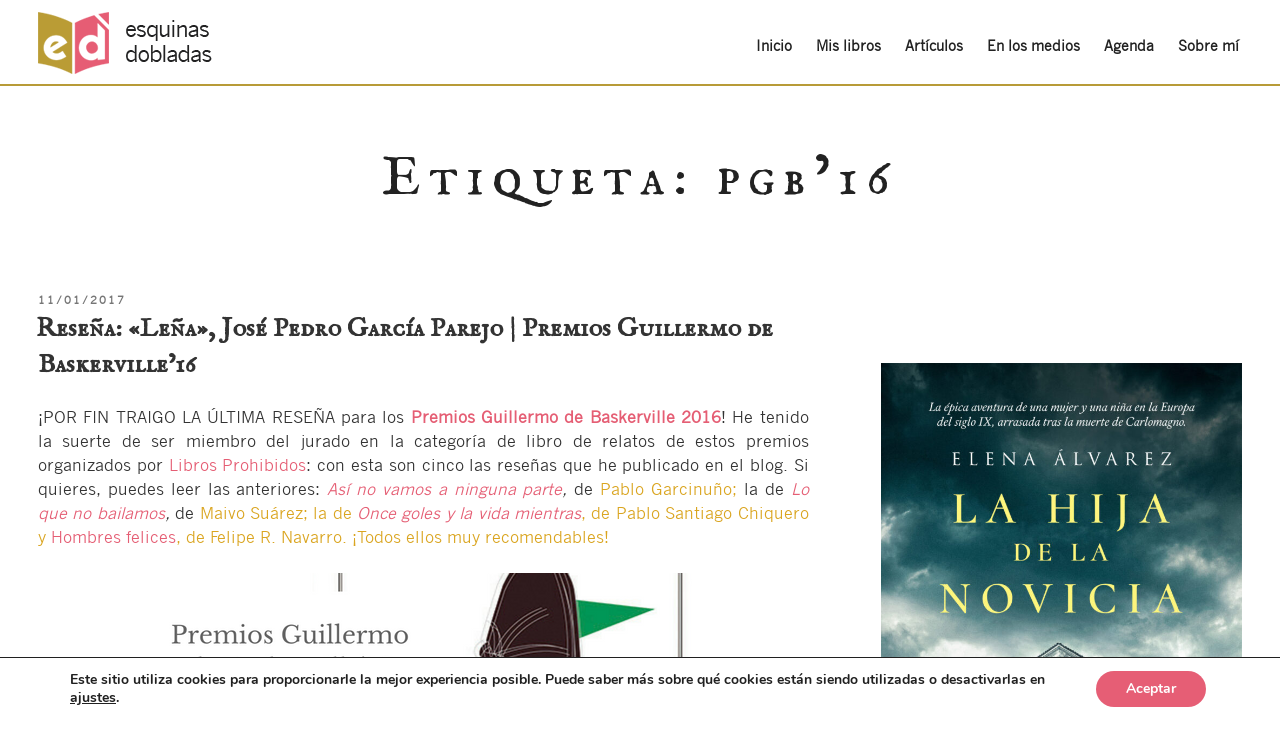

--- FILE ---
content_type: text/html; charset=UTF-8
request_url: https://esquinasdobladas.com/tag/pgb16/
body_size: 49011
content:
<!DOCTYPE html>
<html dir="ltr" lang="es" prefix="og: https://ogp.me/ns#" class="no-js no-svg">
    <head>
        <meta charset="UTF-8">
        <meta name="viewport" content="width=device-width, initial-scale=1">
        <link rel="profile" href="http://gmpg.org/xfn/11">

        <script>(function(html){html.className = html.className.replace(/\bno-js\b/,'js')})(document.documentElement);</script>

		<!-- All in One SEO 4.9.2 - aioseo.com -->
	<meta name="robots" content="max-image-preview:large" />
	<link rel="canonical" href="https://esquinasdobladas.com/tag/pgb16/" />
	<meta name="generator" content="All in One SEO (AIOSEO) 4.9.2" />
		<script type="application/ld+json" class="aioseo-schema">
			{"@context":"https:\/\/schema.org","@graph":[{"@type":"BreadcrumbList","@id":"https:\/\/esquinasdobladas.com\/tag\/pgb16\/#breadcrumblist","itemListElement":[{"@type":"ListItem","@id":"https:\/\/esquinasdobladas.com#listItem","position":1,"name":"Home","item":"https:\/\/esquinasdobladas.com","nextItem":{"@type":"ListItem","@id":"https:\/\/esquinasdobladas.com\/tag\/pgb16\/#listItem","name":"pgb'16"}},{"@type":"ListItem","@id":"https:\/\/esquinasdobladas.com\/tag\/pgb16\/#listItem","position":2,"name":"pgb'16","previousItem":{"@type":"ListItem","@id":"https:\/\/esquinasdobladas.com#listItem","name":"Home"}}]},{"@type":"CollectionPage","@id":"https:\/\/esquinasdobladas.com\/tag\/pgb16\/#collectionpage","url":"https:\/\/esquinasdobladas.com\/tag\/pgb16\/","name":"pgb'16 - Esquinas Dobladas","inLanguage":"es-ES","isPartOf":{"@id":"https:\/\/esquinasdobladas.com\/#website"},"breadcrumb":{"@id":"https:\/\/esquinasdobladas.com\/tag\/pgb16\/#breadcrumblist"}},{"@type":"Organization","@id":"https:\/\/esquinasdobladas.com\/#organization","name":"Esquinas Dobladas","description":"Elena \u00c1lvarez, escritora de novela hist\u00f3rica. \u00abUn elefante bajo el parasol blanco\u00bb, \u00abEsa nube tiene forma de oveja\u00bb y \u00abCuando la luna brille\u00bb.","url":"https:\/\/esquinasdobladas.com\/","logo":{"@type":"ImageObject","url":"https:\/\/esquinasdobladas.com\/wp-content\/uploads\/2017\/04\/logo-esquinas-dobladas.png","@id":"https:\/\/esquinasdobladas.com\/tag\/pgb16\/#organizationLogo","width":174,"height":62},"image":{"@id":"https:\/\/esquinasdobladas.com\/tag\/pgb16\/#organizationLogo"},"sameAs":["https:\/\/www.facebook.com\/esquinasdobladas","https:\/\/www.twitter.com\/esq_dobladas\/","https:\/\/www.instagram.com\/esq_dobladas\/","https:\/\/www.pinterest.es\/esq_dobladas\/"]},{"@type":"WebSite","@id":"https:\/\/esquinasdobladas.com\/#website","url":"https:\/\/esquinasdobladas.com\/","name":"Esquinas Dobladas","description":"Elena \u00c1lvarez, escritora de novela hist\u00f3rica. \u00abUn elefante bajo el parasol blanco\u00bb, \u00abEsa nube tiene forma de oveja\u00bb y \u00abCuando la luna brille\u00bb.","inLanguage":"es-ES","publisher":{"@id":"https:\/\/esquinasdobladas.com\/#organization"}}]}
		</script>
		<!-- All in One SEO -->


	<!-- This site is optimized with the Yoast SEO plugin v26.6 - https://yoast.com/wordpress/plugins/seo/ -->
	<title>pgb&#039;16 - Esquinas Dobladas</title>
	<link rel="canonical" href="https://esquinasdobladas.com/tag/pgb16/" />
	<meta property="og:locale" content="es_ES" />
	<meta property="og:type" content="article" />
	<meta property="og:title" content="pgb&#039;16 archivos &#8212; Esquinas Dobladas" />
	<meta property="og:url" content="https://esquinasdobladas.com/tag/pgb16/" />
	<meta property="og:site_name" content="Esquinas Dobladas" />
	<meta name="twitter:card" content="summary_large_image" />
	<meta name="twitter:site" content="@esq_dobladas" />
	<script type="application/ld+json" class="yoast-schema-graph">{"@context":"https://schema.org","@graph":[{"@type":"CollectionPage","@id":"https://esquinasdobladas.com/tag/pgb16/","url":"https://esquinasdobladas.com/tag/pgb16/","name":"pgb'16 archivos &#8212; Esquinas Dobladas","isPartOf":{"@id":"https://esquinasdobladas.com/#website"},"breadcrumb":{"@id":"https://esquinasdobladas.com/tag/pgb16/#breadcrumb"},"inLanguage":"es"},{"@type":"BreadcrumbList","@id":"https://esquinasdobladas.com/tag/pgb16/#breadcrumb","itemListElement":[{"@type":"ListItem","position":1,"name":"Portada","item":"https://esquinasdobladas.com/"},{"@type":"ListItem","position":2,"name":"pgb'16"}]},{"@type":"WebSite","@id":"https://esquinasdobladas.com/#website","url":"https://esquinasdobladas.com/","name":"Esquinas Dobladas","description":"Elena Álvarez, escritora de novela histórica. «Un elefante bajo el parasol blanco», «Esa nube tiene forma de oveja» y «Cuando la luna brille».","publisher":{"@id":"https://esquinasdobladas.com/#/schema/person/eada951034e46e0ab03d7bfbd8bb2ded"},"potentialAction":[{"@type":"SearchAction","target":{"@type":"EntryPoint","urlTemplate":"https://esquinasdobladas.com/?s={search_term_string}"},"query-input":{"@type":"PropertyValueSpecification","valueRequired":true,"valueName":"search_term_string"}}],"inLanguage":"es"},{"@type":["Person","Organization"],"@id":"https://esquinasdobladas.com/#/schema/person/eada951034e46e0ab03d7bfbd8bb2ded","name":"Elena","image":{"@type":"ImageObject","inLanguage":"es","@id":"https://esquinasdobladas.com/#/schema/person/image/","url":"https://esquinasdobladas.com/wp-content/uploads/2022/03/logo-brillante-trans.png","contentUrl":"https://esquinasdobladas.com/wp-content/uploads/2022/03/logo-brillante-trans.png","width":578,"height":502,"caption":"Elena"},"logo":{"@id":"https://esquinasdobladas.com/#/schema/person/image/"},"description":"Escritora de novela histórica. «La hija de la novicia» (Plaza &amp; Janés, 2024), novela ganadora del premio ODILO 2025, «Un elefante bajo el parasol blanco» (Plaza &amp; Janés, 2022), «Esa nube tiene forma de oveja» (Letrame, 2019) y «Cuando la luna brille» (Tandaia, 2016) .","sameAs":["https://esquinasdobladas.com","https://www.facebook.com/esquinasdobladas/","https://www.instagram.com/alvarezelena.escritora/","https://www.pinterest.es/esq_dobladas/","https://x.com/esq_dobladas"]}]}</script>
	<!-- / Yoast SEO plugin. -->


<link rel='dns-prefetch' href='//platform-api.sharethis.com' />
<link rel='dns-prefetch' href='//secure.gravatar.com' />
<link rel='dns-prefetch' href='//stats.wp.com' />
<link rel='dns-prefetch' href='//fonts.googleapis.com' />
<link rel='dns-prefetch' href='//widgets.wp.com' />
<link href='https://fonts.gstatic.com' crossorigin rel='preconnect' />
<link rel='preconnect' href='//c0.wp.com' />
<link rel="alternate" type="application/rss+xml" title="Esquinas Dobladas &raquo; Feed" href="https://esquinasdobladas.com/feed/" />
<link rel="alternate" type="application/rss+xml" title="Esquinas Dobladas &raquo; Feed de los comentarios" href="https://esquinasdobladas.com/comments/feed/" />
<script type="text/javascript" id="wpp-js" src="https://esquinasdobladas.com/wp-content/plugins/wordpress-popular-posts/assets/js/wpp.min.js?ver=7.3.6" data-sampling="0" data-sampling-rate="100" data-api-url="https://esquinasdobladas.com/wp-json/wordpress-popular-posts" data-post-id="0" data-token="87b5699e6d" data-lang="0" data-debug="0"></script>
<link rel="alternate" type="application/rss+xml" title="Esquinas Dobladas &raquo; Etiqueta pgb&#039;16 del feed" href="https://esquinasdobladas.com/tag/pgb16/feed/" />
		<!-- This site uses the Google Analytics by MonsterInsights plugin v9.11.0 - Using Analytics tracking - https://www.monsterinsights.com/ -->
							<script src="//www.googletagmanager.com/gtag/js?id=G-8R4V0KPHBR"  data-cfasync="false" data-wpfc-render="false" type="text/javascript" async></script>
			<script data-cfasync="false" data-wpfc-render="false" type="text/javascript">
				var mi_version = '9.11.0';
				var mi_track_user = true;
				var mi_no_track_reason = '';
								var MonsterInsightsDefaultLocations = {"page_location":"https:\/\/esquinasdobladas.com\/tag\/pgb16\/"};
								if ( typeof MonsterInsightsPrivacyGuardFilter === 'function' ) {
					var MonsterInsightsLocations = (typeof MonsterInsightsExcludeQuery === 'object') ? MonsterInsightsPrivacyGuardFilter( MonsterInsightsExcludeQuery ) : MonsterInsightsPrivacyGuardFilter( MonsterInsightsDefaultLocations );
				} else {
					var MonsterInsightsLocations = (typeof MonsterInsightsExcludeQuery === 'object') ? MonsterInsightsExcludeQuery : MonsterInsightsDefaultLocations;
				}

								var disableStrs = [
										'ga-disable-G-8R4V0KPHBR',
									];

				/* Function to detect opted out users */
				function __gtagTrackerIsOptedOut() {
					for (var index = 0; index < disableStrs.length; index++) {
						if (document.cookie.indexOf(disableStrs[index] + '=true') > -1) {
							return true;
						}
					}

					return false;
				}

				/* Disable tracking if the opt-out cookie exists. */
				if (__gtagTrackerIsOptedOut()) {
					for (var index = 0; index < disableStrs.length; index++) {
						window[disableStrs[index]] = true;
					}
				}

				/* Opt-out function */
				function __gtagTrackerOptout() {
					for (var index = 0; index < disableStrs.length; index++) {
						document.cookie = disableStrs[index] + '=true; expires=Thu, 31 Dec 2099 23:59:59 UTC; path=/';
						window[disableStrs[index]] = true;
					}
				}

				if ('undefined' === typeof gaOptout) {
					function gaOptout() {
						__gtagTrackerOptout();
					}
				}
								window.dataLayer = window.dataLayer || [];

				window.MonsterInsightsDualTracker = {
					helpers: {},
					trackers: {},
				};
				if (mi_track_user) {
					function __gtagDataLayer() {
						dataLayer.push(arguments);
					}

					function __gtagTracker(type, name, parameters) {
						if (!parameters) {
							parameters = {};
						}

						if (parameters.send_to) {
							__gtagDataLayer.apply(null, arguments);
							return;
						}

						if (type === 'event') {
														parameters.send_to = monsterinsights_frontend.v4_id;
							var hookName = name;
							if (typeof parameters['event_category'] !== 'undefined') {
								hookName = parameters['event_category'] + ':' + name;
							}

							if (typeof MonsterInsightsDualTracker.trackers[hookName] !== 'undefined') {
								MonsterInsightsDualTracker.trackers[hookName](parameters);
							} else {
								__gtagDataLayer('event', name, parameters);
							}
							
						} else {
							__gtagDataLayer.apply(null, arguments);
						}
					}

					__gtagTracker('js', new Date());
					__gtagTracker('set', {
						'developer_id.dZGIzZG': true,
											});
					if ( MonsterInsightsLocations.page_location ) {
						__gtagTracker('set', MonsterInsightsLocations);
					}
										__gtagTracker('config', 'G-8R4V0KPHBR', {"allow_anchor":"true","forceSSL":"true","page_path":location.pathname + location.search + location.hash} );
										window.gtag = __gtagTracker;										(function () {
						/* https://developers.google.com/analytics/devguides/collection/analyticsjs/ */
						/* ga and __gaTracker compatibility shim. */
						var noopfn = function () {
							return null;
						};
						var newtracker = function () {
							return new Tracker();
						};
						var Tracker = function () {
							return null;
						};
						var p = Tracker.prototype;
						p.get = noopfn;
						p.set = noopfn;
						p.send = function () {
							var args = Array.prototype.slice.call(arguments);
							args.unshift('send');
							__gaTracker.apply(null, args);
						};
						var __gaTracker = function () {
							var len = arguments.length;
							if (len === 0) {
								return;
							}
							var f = arguments[len - 1];
							if (typeof f !== 'object' || f === null || typeof f.hitCallback !== 'function') {
								if ('send' === arguments[0]) {
									var hitConverted, hitObject = false, action;
									if ('event' === arguments[1]) {
										if ('undefined' !== typeof arguments[3]) {
											hitObject = {
												'eventAction': arguments[3],
												'eventCategory': arguments[2],
												'eventLabel': arguments[4],
												'value': arguments[5] ? arguments[5] : 1,
											}
										}
									}
									if ('pageview' === arguments[1]) {
										if ('undefined' !== typeof arguments[2]) {
											hitObject = {
												'eventAction': 'page_view',
												'page_path': arguments[2],
											}
										}
									}
									if (typeof arguments[2] === 'object') {
										hitObject = arguments[2];
									}
									if (typeof arguments[5] === 'object') {
										Object.assign(hitObject, arguments[5]);
									}
									if ('undefined' !== typeof arguments[1].hitType) {
										hitObject = arguments[1];
										if ('pageview' === hitObject.hitType) {
											hitObject.eventAction = 'page_view';
										}
									}
									if (hitObject) {
										action = 'timing' === arguments[1].hitType ? 'timing_complete' : hitObject.eventAction;
										hitConverted = mapArgs(hitObject);
										__gtagTracker('event', action, hitConverted);
									}
								}
								return;
							}

							function mapArgs(args) {
								var arg, hit = {};
								var gaMap = {
									'eventCategory': 'event_category',
									'eventAction': 'event_action',
									'eventLabel': 'event_label',
									'eventValue': 'event_value',
									'nonInteraction': 'non_interaction',
									'timingCategory': 'event_category',
									'timingVar': 'name',
									'timingValue': 'value',
									'timingLabel': 'event_label',
									'page': 'page_path',
									'location': 'page_location',
									'title': 'page_title',
									'referrer' : 'page_referrer',
								};
								for (arg in args) {
																		if (!(!args.hasOwnProperty(arg) || !gaMap.hasOwnProperty(arg))) {
										hit[gaMap[arg]] = args[arg];
									} else {
										hit[arg] = args[arg];
									}
								}
								return hit;
							}

							try {
								f.hitCallback();
							} catch (ex) {
							}
						};
						__gaTracker.create = newtracker;
						__gaTracker.getByName = newtracker;
						__gaTracker.getAll = function () {
							return [];
						};
						__gaTracker.remove = noopfn;
						__gaTracker.loaded = true;
						window['__gaTracker'] = __gaTracker;
					})();
									} else {
										console.log("");
					(function () {
						function __gtagTracker() {
							return null;
						}

						window['__gtagTracker'] = __gtagTracker;
						window['gtag'] = __gtagTracker;
					})();
									}
			</script>
							<!-- / Google Analytics by MonsterInsights -->
		<style id='wp-img-auto-sizes-contain-inline-css' type='text/css'>
img:is([sizes=auto i],[sizes^="auto," i]){contain-intrinsic-size:3000px 1500px}
/*# sourceURL=wp-img-auto-sizes-contain-inline-css */
</style>
<style id='wp-emoji-styles-inline-css' type='text/css'>

	img.wp-smiley, img.emoji {
		display: inline !important;
		border: none !important;
		box-shadow: none !important;
		height: 1em !important;
		width: 1em !important;
		margin: 0 0.07em !important;
		vertical-align: -0.1em !important;
		background: none !important;
		padding: 0 !important;
	}
/*# sourceURL=wp-emoji-styles-inline-css */
</style>
<link rel='stylesheet' id='wp-block-library-css' href='https://esquinasdobladas.com/wp-content/plugins/gutenberg/build/styles/block-library/style.css?ver=22.3.0' type='text/css' media='all' />
<style id='wp-block-library-inline-css' type='text/css'>
.has-text-align-justify { text-align: justify; }
/*# sourceURL=wp-block-library-inline-css */
</style>
<style id='classic-theme-styles-inline-css' type='text/css'>
.wp-block-button__link{background-color:#32373c;border-radius:9999px;box-shadow:none;color:#fff;font-size:1.125em;padding:calc(.667em + 2px) calc(1.333em + 2px);text-decoration:none}.wp-block-file__button{background:#32373c;color:#fff}.wp-block-accordion-heading{margin:0}.wp-block-accordion-heading__toggle{background-color:inherit!important;color:inherit!important}.wp-block-accordion-heading__toggle:not(:focus-visible){outline:none}.wp-block-accordion-heading__toggle:focus,.wp-block-accordion-heading__toggle:hover{background-color:inherit!important;border:none;box-shadow:none;color:inherit;padding:var(--wp--preset--spacing--20,1em) 0;text-decoration:none}.wp-block-accordion-heading__toggle:focus-visible{outline:auto;outline-offset:0}
/*# sourceURL=https://esquinasdobladas.com/wp-content/plugins/gutenberg/build/styles/block-library/classic.css */
</style>
<link rel='stylesheet' id='aioseo/css/src/vue/standalone/blocks/table-of-contents/global.scss-css' href='https://esquinasdobladas.com/wp-content/plugins/all-in-one-seo-pack/dist/Lite/assets/css/table-of-contents/global.e90f6d47.css?ver=4.9.2' type='text/css' media='all' />
<style id='etb-grid-style-inline-css' type='text/css'>
.wp-block-etb-grid{display:grid;min-height:0;min-width:0;position:relative}.wp-block-etb-grid.has-box-shadow .wp-block-etb-grid-item{box-shadow:0 0 5px rgba(0,0,0,.1)}.wp-block-etb-grid.etb-has-bar.etb_left .wp-block-etb-grid-item{border-left-style:solid}.wp-block-etb-grid.etb-has-bar.etb_right .wp-block-etb-grid-item{border-right-style:solid}.wp-block-etb-grid.etb-has-bar.etb_top .wp-block-etb-grid-item{border-top-style:solid}.wp-block-etb-grid.etb-has-bar.etb_bottom .wp-block-etb-grid-item{border-bottom-style:solid}.wp-block-etb-grid .wp-block-etb-grid-item{box-sizing:border-box;min-width:0}.wp-block-etb-grid .wp-block-etb-grid-item .testimonial-header{align-items:center;display:flex;justify-content:space-between}.wp-block-etb-grid .wp-block-etb-grid-item .rating{text-align:center}.wp-block-etb-grid .wp-block-etb-grid-item .rating .rating-value{font-size:1em;font-weight:600}.wp-block-etb-grid .wp-block-etb-grid-item .rate-base-layer span{color:#ccc}.wp-block-etb-grid .wp-block-etb-grid-item .testimonial-message{margin:20px 0 30px}.wp-block-etb-grid .wp-block-etb-grid-item .reviewer-info{align-items:flex-start;display:flex}.wp-block-etb-grid .wp-block-etb-grid-item .reviewer-photo{overflow:hidden}.wp-block-etb-grid .wp-block-etb-grid-item .reviewer-photo img{height:100%;-o-object-fit:cover;object-fit:cover;width:100%}.wp-block-etb-grid .wp-block-etb-grid-item .reviewer-info-content{margin-left:15px}.wp-block-etb-grid .wp-block-etb-grid-item .reviewer-name{margin:0 0 5px!important}.wp-block-etb-grid .wp-block-etb-grid-item .reviewer-company,.wp-block-etb-grid .wp-block-etb-grid-item .reviewer-title{margin:0!important}

/*# sourceURL=https://esquinasdobladas.com/wp-content/plugins/easy-testimonial-blocks/build/blocks/grid/style-index.css */
</style>
<style id='etb-grid-item-style-inline-css' type='text/css'>


/*# sourceURL=https://esquinasdobladas.com/wp-content/plugins/easy-testimonial-blocks/build/blocks/grid-item/style-index.css */
</style>
<style id='gutena-testimonials-style-inline-css' type='text/css'>
.gutena-testimonial-block{text-align:left}.gutena-testimonial-block.align-center{text-align:center}.gutena-testimonial-block.align-center .gutena-testimonial-icon-block,.gutena-testimonial-block.align-center .gutena-testimonial-rating-block{justify-content:center}.gutena-testimonial-block.align-center .gutena-testimonial-details-block.image-top,.gutena-testimonial-block.align-center .gutena-testimonial-details-block.image-top .gutena-testimonial-details-content{align-items:center}.gutena-testimonial-block.align-right{text-align:right}.gutena-testimonial-block.align-right .gutena-testimonial-icon-block,.gutena-testimonial-block.align-right .gutena-testimonial-rating-block{justify-content:flex-end}.gutena-testimonial-block.align-right .gutena-testimonial-details-block.image-side{flex-direction:row-reverse}.gutena-testimonial-block.align-right .gutena-testimonial-details-block.image-side .gutena-testimonial-details-image{margin-left:10px;margin-right:0}.gutena-testimonial-block.align-right .gutena-testimonial-details-block.image-side .gutena-testimonial-details-content,.gutena-testimonial-block.align-right .gutena-testimonial-details-block.image-top,.gutena-testimonial-block.align-right .gutena-testimonial-details-block.image-top .gutena-testimonial-details-content{align-items:flex-end}.gutena-testimonial-block.has-box-shadow .gutena-testimonial-item-block:not(.editor){box-shadow:var(--gutena--testimonial-slider-box-shadow)}.gutena-testimonial-block.has-box-shadow .tns-outer .tns-ovh{padding:var(--gutena--testimonial-slider-container-padding)}.gutena-testimonial-block .gutena-testimonial-item-block{min-height:calc(var(--gutena--testimonial-slider-min-height)*1px);padding:var(--gutena--testimonial-slider-padding)}@media only screen and (max-width:780px){.gutena-testimonial-block .gutena-testimonial-item-block{min-height:calc(var(--gutena--testimonial-slider-min-height-tablet, var(--gutena--testimonial-slider-min-height))*1px);padding:var(--gutena--testimonial-slider-padding-tablet,var(--gutena--testimonial-slider-padding))}}@media only screen and (max-width:360px){.gutena-testimonial-block .gutena-testimonial-item-block{min-height:calc(var(--gutena--testimonial-slider-min-height-mobile, var(--gutena--testimonial-slider-min-height-tablet))*1px);padding:var(--gutena--testimonial-slider-padding-mobile,var(--gutena--testimonial-slider-padding-tablet,var(--gutena--testimonial-slider-padding)))}}.gutena-testimonial-block .gutena-testimonial-item-block .gutena-testimonial-text-block{color:var(--gutena--testimonial-text-color);font-family:var(--gutena--testimonial-text-font-family,var(--wp--custom--typography--font-family--secondary));font-size:var(--gutena--testimonial-text-font-size,var(--wp--custom--typography--font-size--p));font-style:var(--gutena--testimonial-text-font-style,inherit);font-weight:var(--gutena--testimonial-text-font-weight);line-height:var(--gutena--testimonial-text-line-height,var(--wp--custom--typography--line-height--p));text-transform:var(--gutena--testimonial-text-text-transform)}.gutena-testimonial-block .gutena-testimonial-icon-block{align-items:center;display:flex;justify-content:flex-start;margin:0;margin-bottom:calc(var(--gutena--testimonial-quote-icon-spacing, 5)*1px);padding:0}.gutena-testimonial-block .gutena-testimonial-icon-block svg{fill:var(--gutena--testimonial-quote-icon-color);height:calc(var(--gutena--testimonial-quote-icon-size, 25)*1px);margin:0;padding:0;width:calc(var(--gutena--testimonial-quote-icon-size, 25)*1px)}.gutena-testimonial-block .gutena-testimonial-rating-block{align-items:center;display:flex;justify-content:flex-start;margin:0;margin-bottom:calc(var(--gutena--testimonial-rating-spacing, 20)*1px);padding:0}.gutena-testimonial-block .gutena-testimonial-rating-block svg{fill:var(--gutena--testimonial-rating-color);height:calc(var(--gutena--testimonial-rating-icon-size, 25)*1px);margin:0;padding:0;width:calc(var(--gutena--testimonial-rating-icon-size, 25)*1px)}.gutena-testimonial-block .gutena-testimonial-details-block{align-items:center;display:inline-flex;flex-direction:row;justify-content:center;margin-top:calc(var(--gutena--testimonial-space-before-details)*1px)}.gutena-testimonial-block .gutena-testimonial-details-block.image-side .gutena-testimonial-details-image{margin-left:0;margin-right:10px}.gutena-testimonial-block .gutena-testimonial-details-block.image-top{align-items:flex-start;flex-direction:column}.gutena-testimonial-block .gutena-testimonial-details-block.image-top .gutena-testimonial-details-image{margin:0 0 10px}.gutena-testimonial-block .gutena-testimonial-details-block .gutena-testimonial-details-image{line-height:0}.gutena-testimonial-block .gutena-testimonial-details-block .gutena-testimonial-details-image img{border-radius:50%;height:calc(var(--gutena--testimonial-image-size, 50)*1px);width:calc(var(--gutena--testimonial-image-size, 50)*1px)}.gutena-testimonial-block .gutena-testimonial-details-block .gutena-testimonial-details-content{align-items:flex-start;display:flex;flex-direction:column;justify-content:center}.gutena-testimonial-block .gutena-testimonial-details-block .gutena-testimonial-details-content .gutena-testimonial-name{color:var(--gutena--testimonial-name-color);font-family:var(--gutena--testimonial-name-font-family);font-size:var(--gutena--testimonial-name-font-size);font-style:var(--gutena--testimonial-name-font-style);font-weight:var(--gutena--testimonial-name-font-weight);line-height:var(--gutena--testimonial-name-line-height);text-transform:var(--gutena--testimonial-name-text-transform)}.gutena-testimonial-block .gutena-testimonial-details-block .gutena-testimonial-details-content .gutena-testimonial-title{color:var(--gutena--testimonial-position-color);font-family:var(--gutena--testimonial-position-font-family);font-size:var(--gutena--testimonial-position-font-size);font-style:var(--gutena--testimonial-position-font-style);font-weight:var(--gutena--testimonial-position-font-weight);line-height:var(--gutena--testimonial-position-line-height);text-transform:var(--gutena--testimonial-position-text-transform)}.gutena-testimonial-block .tns-outer{padding:0!important}.gutena-testimonial-block .tns-outer [hidden]{display:none!important}.gutena-testimonial-block .tns-outer [aria-controls],.gutena-testimonial-block .tns-outer [data-action]{cursor:pointer}.gutena-testimonial-block .tns-slider{transition:all 0s}.gutena-testimonial-block .tns-slider>.tns-item{box-sizing:border-box}.gutena-testimonial-block .tns-horizontal.tns-subpixel{white-space:nowrap}.gutena-testimonial-block .tns-horizontal.tns-subpixel>.tns-item{display:inline-block;vertical-align:top;white-space:normal}.gutena-testimonial-block .tns-horizontal.tns-no-subpixel:after{clear:both;content:"";display:table}.gutena-testimonial-block .tns-horizontal.tns-no-subpixel>.tns-item{float:left}.gutena-testimonial-block .tns-horizontal.tns-carousel.tns-no-subpixel>.tns-item{margin-right:-100%}.gutena-testimonial-block .tns-no-calc{left:0;position:relative}.gutena-testimonial-block .tns-gallery{left:0;min-height:1px;position:relative}.gutena-testimonial-block .tns-gallery>.tns-item{left:-100%;position:absolute;transition:transform 0s,opacity 0s}.gutena-testimonial-block .tns-gallery>.tns-slide-active{left:auto!important;position:relative}.gutena-testimonial-block .tns-gallery>.tns-moving{transition:all .25s}.gutena-testimonial-block .tns-autowidth{display:inline-block}.gutena-testimonial-block .tns-lazy-img{opacity:.6;transition:opacity .6s}.gutena-testimonial-block .tns-lazy-img.tns-complete{opacity:1}.gutena-testimonial-block .tns-ah{transition:height 0s}.gutena-testimonial-block .tns-ovh{overflow:hidden}.gutena-testimonial-block .tns-visually-hidden{left:-10000em;position:absolute}.gutena-testimonial-block .tns-transparent{opacity:0;visibility:hidden}.gutena-testimonial-block .tns-fadeIn{filter:alpha(opacity=100);opacity:1;z-index:0}.gutena-testimonial-block .tns-fadeOut,.gutena-testimonial-block .tns-normal{filter:alpha(opacity=0);opacity:0;z-index:-1}.gutena-testimonial-block .tns-vpfix{white-space:nowrap}.gutena-testimonial-block .tns-vpfix>div,.gutena-testimonial-block .tns-vpfix>li{display:inline-block}.gutena-testimonial-block .tns-t-subp2{height:10px;margin:0 auto;overflow:hidden;position:relative;width:310px}.gutena-testimonial-block .tns-t-ct{position:absolute;right:0;width:2333.33333%}.gutena-testimonial-block .tns-t-ct:after{clear:both;content:"";display:table}.gutena-testimonial-block .tns-t-ct>div{float:left;height:10px;width:1.42857%}.gutena-testimonial-block.has-nav-arrow .tns-outer .tns-ovh{margin:0 calc(var(--gutena--testimonial-nav-arrow-spacing, 30)*1px)}.gutena-testimonial-block.has-nav-arrow.has-nav-dot .tns-outer .tns-controls button{top:calc(50% - var(--gutena--testimonial-nav-arrow-position, 0)*1px)}.gutena-testimonial-block .tns-outer{position:relative}.gutena-testimonial-block .tns-outer .tns-controls button{background-color:transparent;border:none;border-radius:0;box-shadow:none;color:var(--gutena--testimonial-nav-arrow-normal-color,#000);display:block;font-size:0;line-height:0px;outline:none;padding:0;position:absolute;text-align:center;top:50%;transform:translateY(-50%);transition:opacity .25s ease-in-out;z-index:10}.gutena-testimonial-block .tns-outer .tns-controls button:hover{color:var(--gutena--testimonial-nav-arrow-hover-color,#000)}.gutena-testimonial-block .tns-outer .tns-controls button[data-controls=prev]{left:0}.gutena-testimonial-block .tns-outer .tns-controls button[data-controls=prev]:before{border-style:solid;border-width:2px 2px 0 0;content:"";display:inline-block;height:calc(var(--gutena--testimonial-nav-arrow-size, 10)*1px);left:2px;position:relative;top:0;transform:rotate(-135deg);vertical-align:top;width:calc(var(--gutena--testimonial-nav-arrow-size, 10)*1px)}.gutena-testimonial-block .tns-outer .tns-controls button[data-controls=next]{right:2px}.gutena-testimonial-block .tns-outer .tns-controls button[data-controls=next]:before{border-style:solid;border-width:2px 2px 0 0;content:"";display:inline-block;height:calc(var(--gutena--testimonial-nav-arrow-size, 10)*1px);left:-2px;position:relative;top:0;transform:rotate(45deg);vertical-align:top;width:calc(var(--gutena--testimonial-nav-arrow-size, 10)*1px)}.gutena-testimonial-block .tns-outer .tns-nav{align-items:center;display:flex;gap:calc(var(--gutena--testimonial-nav-dot-gap, 12)*1px);justify-content:center;margin-top:calc(var(--gutena--testimonial-nav-dot-spacing, 15)*1px);position:relative}.gutena-testimonial-block .tns-outer .tns-nav button{background:0 0;background-color:var(--gutena--testimonial-nav-dot-normal-color,#b9caf5);border:0;border-radius:50% 50% 50% 50%;color:transparent;cursor:pointer;font-size:0;height:calc(var(--gutena--testimonial-nav-dot-size, 10)*1px);line-height:0;margin:0;outline:0;padding:0;width:calc(var(--gutena--testimonial-nav-dot-size, 10)*1px)}.gutena-testimonial-block .tns-outer .tns-nav button.tns-nav-active{background-color:var(--gutena--testimonial-nav-dot-active-color,#3f6de4)}.gutena-testimonial-block .tns-outer .tns-nav button:after,.gutena-testimonial-block .tns-outer .tns-nav button:before{display:none}

/*# sourceURL=https://esquinasdobladas.com/wp-content/plugins/gutena-testimonial/build/style-index.css */
</style>
<link rel='stylesheet' id='wpzoom-social-icons-block-style-css' href='https://esquinasdobladas.com/wp-content/plugins/social-icons-widget-by-wpzoom/block/dist/style-wpzoom-social-icons.css?ver=4.5.3' type='text/css' media='all' />
<link rel='stylesheet' id='dashicons-css' href='https://c0.wp.com/c/6.9/wp-includes/css/dashicons.min.css' type='text/css' media='all' />
<link rel='stylesheet' id='wp-components-css' href='https://esquinasdobladas.com/wp-content/plugins/gutenberg/build/styles/components/style.css?ver=22.3.0' type='text/css' media='all' />
<link rel='stylesheet' id='wp-commands-css' href='https://esquinasdobladas.com/wp-content/plugins/gutenberg/build/styles/commands/style.css?ver=22.3.0' type='text/css' media='all' />
<link rel='stylesheet' id='wp-preferences-css' href='https://esquinasdobladas.com/wp-content/plugins/gutenberg/build/styles/preferences/style.css?ver=22.3.0' type='text/css' media='all' />
<link rel='stylesheet' id='wp-block-editor-css' href='https://esquinasdobladas.com/wp-content/plugins/gutenberg/build/styles/block-editor/style.css?ver=22.3.0' type='text/css' media='all' />
<link rel='stylesheet' id='popup-maker-block-library-style-css' href='https://esquinasdobladas.com/wp-content/plugins/popup-maker/dist/packages/block-library-style.css?ver=dbea705cfafe089d65f1' type='text/css' media='all' />
<link rel='stylesheet' id='mediaelement-css' href='https://c0.wp.com/c/6.9/wp-includes/js/mediaelement/mediaelementplayer-legacy.min.css' type='text/css' media='all' />
<link rel='stylesheet' id='wp-mediaelement-css' href='https://c0.wp.com/c/6.9/wp-includes/js/mediaelement/wp-mediaelement.min.css' type='text/css' media='all' />
<style id='jetpack-sharing-buttons-style-inline-css' type='text/css'>
.jetpack-sharing-buttons__services-list{display:flex;flex-direction:row;flex-wrap:wrap;gap:0;list-style-type:none;margin:5px;padding:0}.jetpack-sharing-buttons__services-list.has-small-icon-size{font-size:12px}.jetpack-sharing-buttons__services-list.has-normal-icon-size{font-size:16px}.jetpack-sharing-buttons__services-list.has-large-icon-size{font-size:24px}.jetpack-sharing-buttons__services-list.has-huge-icon-size{font-size:36px}@media print{.jetpack-sharing-buttons__services-list{display:none!important}}.editor-styles-wrapper .wp-block-jetpack-sharing-buttons{gap:0;padding-inline-start:0}ul.jetpack-sharing-buttons__services-list.has-background{padding:1.25em 2.375em}
/*# sourceURL=https://esquinasdobladas.com/wp-content/plugins/jetpack/_inc/blocks/sharing-buttons/view.css */
</style>
<link rel='stylesheet' id='jfpb-justify-editor-style-css' href='https://esquinasdobladas.com/wp-content/plugins/justify-for-paragraph-block/editor-style.css?ver=1764591646' type='text/css' media='all' />
<link rel='stylesheet' id='wpzoom-social-icons-academicons-css' href='https://esquinasdobladas.com/wp-content/plugins/social-icons-widget-by-wpzoom/assets/css/academicons.min.css?ver=1765023050' type='text/css' media='all' />
<link rel='stylesheet' id='wpzoom-social-icons-socicon-css' href='https://esquinasdobladas.com/wp-content/plugins/social-icons-widget-by-wpzoom/assets/css/wpzoom-socicon.css?ver=1765023050' type='text/css' media='all' />
<link rel='stylesheet' id='wpzoom-social-icons-font-awesome-5-css' href='https://esquinasdobladas.com/wp-content/plugins/social-icons-widget-by-wpzoom/assets/css/font-awesome-5.min.css?ver=1765023050' type='text/css' media='all' />
<link rel='stylesheet' id='wpzoom-social-icons-genericons-css' href='https://esquinasdobladas.com/wp-content/plugins/social-icons-widget-by-wpzoom/assets/css/genericons.css?ver=1765023050' type='text/css' media='all' />
<link rel='stylesheet' id='email-subscribers-css' href='https://esquinasdobladas.com/wp-content/plugins/email-subscribers/lite/public/css/email-subscribers-public.css?ver=5.9.13' type='text/css' media='all' />
<style id='global-styles-inline-css' type='text/css'>
:root{--wp--preset--aspect-ratio--square: 1;--wp--preset--aspect-ratio--4-3: 4/3;--wp--preset--aspect-ratio--3-4: 3/4;--wp--preset--aspect-ratio--3-2: 3/2;--wp--preset--aspect-ratio--2-3: 2/3;--wp--preset--aspect-ratio--16-9: 16/9;--wp--preset--aspect-ratio--9-16: 9/16;--wp--preset--color--black: #000000;--wp--preset--color--cyan-bluish-gray: #abb8c3;--wp--preset--color--white: #ffffff;--wp--preset--color--pale-pink: #f78da7;--wp--preset--color--vivid-red: #cf2e2e;--wp--preset--color--luminous-vivid-orange: #ff6900;--wp--preset--color--luminous-vivid-amber: #fcb900;--wp--preset--color--light-green-cyan: #7bdcb5;--wp--preset--color--vivid-green-cyan: #00d084;--wp--preset--color--pale-cyan-blue: #8ed1fc;--wp--preset--color--vivid-cyan-blue: #0693e3;--wp--preset--color--vivid-purple: #9b51e0;--wp--preset--gradient--vivid-cyan-blue-to-vivid-purple: linear-gradient(135deg,rgb(6,147,227) 0%,rgb(155,81,224) 100%);--wp--preset--gradient--light-green-cyan-to-vivid-green-cyan: linear-gradient(135deg,rgb(122,220,180) 0%,rgb(0,208,130) 100%);--wp--preset--gradient--luminous-vivid-amber-to-luminous-vivid-orange: linear-gradient(135deg,rgb(252,185,0) 0%,rgb(255,105,0) 100%);--wp--preset--gradient--luminous-vivid-orange-to-vivid-red: linear-gradient(135deg,rgb(255,105,0) 0%,rgb(207,46,46) 100%);--wp--preset--gradient--very-light-gray-to-cyan-bluish-gray: linear-gradient(135deg,rgb(238,238,238) 0%,rgb(169,184,195) 100%);--wp--preset--gradient--cool-to-warm-spectrum: linear-gradient(135deg,rgb(74,234,220) 0%,rgb(151,120,209) 20%,rgb(207,42,186) 40%,rgb(238,44,130) 60%,rgb(251,105,98) 80%,rgb(254,248,76) 100%);--wp--preset--gradient--blush-light-purple: linear-gradient(135deg,rgb(255,206,236) 0%,rgb(152,150,240) 100%);--wp--preset--gradient--blush-bordeaux: linear-gradient(135deg,rgb(254,205,165) 0%,rgb(254,45,45) 50%,rgb(107,0,62) 100%);--wp--preset--gradient--luminous-dusk: linear-gradient(135deg,rgb(255,203,112) 0%,rgb(199,81,192) 50%,rgb(65,88,208) 100%);--wp--preset--gradient--pale-ocean: linear-gradient(135deg,rgb(255,245,203) 0%,rgb(182,227,212) 50%,rgb(51,167,181) 100%);--wp--preset--gradient--electric-grass: linear-gradient(135deg,rgb(202,248,128) 0%,rgb(113,206,126) 100%);--wp--preset--gradient--midnight: linear-gradient(135deg,rgb(2,3,129) 0%,rgb(40,116,252) 100%);--wp--preset--font-size--small: 13px;--wp--preset--font-size--medium: 20px;--wp--preset--font-size--large: 36px;--wp--preset--font-size--x-large: 42px;--wp--preset--spacing--20: 0.44rem;--wp--preset--spacing--30: 0.67rem;--wp--preset--spacing--40: 1rem;--wp--preset--spacing--50: 1.5rem;--wp--preset--spacing--60: 2.25rem;--wp--preset--spacing--70: 3.38rem;--wp--preset--spacing--80: 5.06rem;--wp--preset--shadow--natural: 6px 6px 9px rgba(0, 0, 0, 0.2);--wp--preset--shadow--deep: 12px 12px 50px rgba(0, 0, 0, 0.4);--wp--preset--shadow--sharp: 6px 6px 0px rgba(0, 0, 0, 0.2);--wp--preset--shadow--outlined: 6px 6px 0px -3px rgb(255, 255, 255), 6px 6px rgb(0, 0, 0);--wp--preset--shadow--crisp: 6px 6px 0px rgb(0, 0, 0);}:where(.is-layout-flex){gap: 0.5em;}:where(.is-layout-grid){gap: 0.5em;}body .is-layout-flex{display: flex;}.is-layout-flex{flex-wrap: wrap;align-items: center;}.is-layout-flex > :is(*, div){margin: 0;}body .is-layout-grid{display: grid;}.is-layout-grid > :is(*, div){margin: 0;}:where(.wp-block-columns.is-layout-flex){gap: 2em;}:where(.wp-block-columns.is-layout-grid){gap: 2em;}:where(.wp-block-post-template.is-layout-flex){gap: 1.25em;}:where(.wp-block-post-template.is-layout-grid){gap: 1.25em;}.has-black-color{color: var(--wp--preset--color--black) !important;}.has-cyan-bluish-gray-color{color: var(--wp--preset--color--cyan-bluish-gray) !important;}.has-white-color{color: var(--wp--preset--color--white) !important;}.has-pale-pink-color{color: var(--wp--preset--color--pale-pink) !important;}.has-vivid-red-color{color: var(--wp--preset--color--vivid-red) !important;}.has-luminous-vivid-orange-color{color: var(--wp--preset--color--luminous-vivid-orange) !important;}.has-luminous-vivid-amber-color{color: var(--wp--preset--color--luminous-vivid-amber) !important;}.has-light-green-cyan-color{color: var(--wp--preset--color--light-green-cyan) !important;}.has-vivid-green-cyan-color{color: var(--wp--preset--color--vivid-green-cyan) !important;}.has-pale-cyan-blue-color{color: var(--wp--preset--color--pale-cyan-blue) !important;}.has-vivid-cyan-blue-color{color: var(--wp--preset--color--vivid-cyan-blue) !important;}.has-vivid-purple-color{color: var(--wp--preset--color--vivid-purple) !important;}.has-black-background-color{background-color: var(--wp--preset--color--black) !important;}.has-cyan-bluish-gray-background-color{background-color: var(--wp--preset--color--cyan-bluish-gray) !important;}.has-white-background-color{background-color: var(--wp--preset--color--white) !important;}.has-pale-pink-background-color{background-color: var(--wp--preset--color--pale-pink) !important;}.has-vivid-red-background-color{background-color: var(--wp--preset--color--vivid-red) !important;}.has-luminous-vivid-orange-background-color{background-color: var(--wp--preset--color--luminous-vivid-orange) !important;}.has-luminous-vivid-amber-background-color{background-color: var(--wp--preset--color--luminous-vivid-amber) !important;}.has-light-green-cyan-background-color{background-color: var(--wp--preset--color--light-green-cyan) !important;}.has-vivid-green-cyan-background-color{background-color: var(--wp--preset--color--vivid-green-cyan) !important;}.has-pale-cyan-blue-background-color{background-color: var(--wp--preset--color--pale-cyan-blue) !important;}.has-vivid-cyan-blue-background-color{background-color: var(--wp--preset--color--vivid-cyan-blue) !important;}.has-vivid-purple-background-color{background-color: var(--wp--preset--color--vivid-purple) !important;}.has-black-border-color{border-color: var(--wp--preset--color--black) !important;}.has-cyan-bluish-gray-border-color{border-color: var(--wp--preset--color--cyan-bluish-gray) !important;}.has-white-border-color{border-color: var(--wp--preset--color--white) !important;}.has-pale-pink-border-color{border-color: var(--wp--preset--color--pale-pink) !important;}.has-vivid-red-border-color{border-color: var(--wp--preset--color--vivid-red) !important;}.has-luminous-vivid-orange-border-color{border-color: var(--wp--preset--color--luminous-vivid-orange) !important;}.has-luminous-vivid-amber-border-color{border-color: var(--wp--preset--color--luminous-vivid-amber) !important;}.has-light-green-cyan-border-color{border-color: var(--wp--preset--color--light-green-cyan) !important;}.has-vivid-green-cyan-border-color{border-color: var(--wp--preset--color--vivid-green-cyan) !important;}.has-pale-cyan-blue-border-color{border-color: var(--wp--preset--color--pale-cyan-blue) !important;}.has-vivid-cyan-blue-border-color{border-color: var(--wp--preset--color--vivid-cyan-blue) !important;}.has-vivid-purple-border-color{border-color: var(--wp--preset--color--vivid-purple) !important;}.has-vivid-cyan-blue-to-vivid-purple-gradient-background{background: var(--wp--preset--gradient--vivid-cyan-blue-to-vivid-purple) !important;}.has-light-green-cyan-to-vivid-green-cyan-gradient-background{background: var(--wp--preset--gradient--light-green-cyan-to-vivid-green-cyan) !important;}.has-luminous-vivid-amber-to-luminous-vivid-orange-gradient-background{background: var(--wp--preset--gradient--luminous-vivid-amber-to-luminous-vivid-orange) !important;}.has-luminous-vivid-orange-to-vivid-red-gradient-background{background: var(--wp--preset--gradient--luminous-vivid-orange-to-vivid-red) !important;}.has-very-light-gray-to-cyan-bluish-gray-gradient-background{background: var(--wp--preset--gradient--very-light-gray-to-cyan-bluish-gray) !important;}.has-cool-to-warm-spectrum-gradient-background{background: var(--wp--preset--gradient--cool-to-warm-spectrum) !important;}.has-blush-light-purple-gradient-background{background: var(--wp--preset--gradient--blush-light-purple) !important;}.has-blush-bordeaux-gradient-background{background: var(--wp--preset--gradient--blush-bordeaux) !important;}.has-luminous-dusk-gradient-background{background: var(--wp--preset--gradient--luminous-dusk) !important;}.has-pale-ocean-gradient-background{background: var(--wp--preset--gradient--pale-ocean) !important;}.has-electric-grass-gradient-background{background: var(--wp--preset--gradient--electric-grass) !important;}.has-midnight-gradient-background{background: var(--wp--preset--gradient--midnight) !important;}.has-small-font-size{font-size: var(--wp--preset--font-size--small) !important;}.has-medium-font-size{font-size: var(--wp--preset--font-size--medium) !important;}.has-large-font-size{font-size: var(--wp--preset--font-size--large) !important;}.has-x-large-font-size{font-size: var(--wp--preset--font-size--x-large) !important;}
:where(.wp-block-columns.is-layout-flex){gap: 2em;}:where(.wp-block-columns.is-layout-grid){gap: 2em;}
:root :where(.wp-block-pullquote){font-size: 1.5em;line-height: 1.6;}
:where(.wp-block-post-template.is-layout-flex){gap: 1.25em;}:where(.wp-block-post-template.is-layout-grid){gap: 1.25em;}
:where(.wp-block-term-template.is-layout-flex){gap: 1.25em;}:where(.wp-block-term-template.is-layout-grid){gap: 1.25em;}
/*# sourceURL=global-styles-inline-css */
</style>
<link rel='stylesheet' id='stcr-font-awesome-css' href='https://esquinasdobladas.com/wp-content/plugins/subscribe-to-comments-reloaded/includes/css/font-awesome.min.css?ver=6.9' type='text/css' media='all' />
<link rel='stylesheet' id='stcr-style-css' href='https://esquinasdobladas.com/wp-content/plugins/subscribe-to-comments-reloaded/includes/css/stcr-style.css?ver=6.9' type='text/css' media='all' />
<link rel='stylesheet' id='fest-ultra-addons-gutenberg-styles-css' href='https://esquinasdobladas.com/wp-content/plugins/ultra-blocks-free-by-fest/style.css?ver=6.9' type='text/css' media='all' />
<link rel='stylesheet' id='wordpress-popular-posts-css-css' href='https://esquinasdobladas.com/wp-content/plugins/wordpress-popular-posts/assets/css/wpp.css?ver=7.3.6' type='text/css' media='all' />
<link rel='stylesheet' id='twentyseventeen-fonts-css' href='https://fonts.googleapis.com/css?family=Libre+Franklin%3A300%2C300i%2C400%2C400i%2C600%2C600i%2C800%2C800i&#038;subset=latin%2Clatin-ext' type='text/css' media='all' />
<link rel='stylesheet' id='twentyseventeen-style-css' href='https://esquinasdobladas.com/wp-content/themes/esquinasdobladas/style.css?ver=6.9' type='text/css' media='all' />
<link rel='stylesheet' id='wpzoom-social-icons-font-awesome-3-css' href='https://esquinasdobladas.com/wp-content/plugins/social-icons-widget-by-wpzoom/assets/css/font-awesome-3.min.css?ver=1765023050' type='text/css' media='all' />
<link rel='stylesheet' id='wpzoom-social-icons-styles-css' href='https://esquinasdobladas.com/wp-content/plugins/social-icons-widget-by-wpzoom/assets/css/wpzoom-social-icons-styles.css?ver=1765023050' type='text/css' media='all' />
<link rel='stylesheet' id='popup-maker-site-css' href='//esquinasdobladas.com/wp-content/uploads/pum/pum-site-styles.css?generated=1765022999&#038;ver=1.21.5' type='text/css' media='all' />
<link rel='stylesheet' id='sib-front-css-css' href='https://esquinasdobladas.com/wp-content/plugins/mailin/css/mailin-front.css?ver=6.9' type='text/css' media='all' />
<link rel='stylesheet' id='moove_gdpr_frontend-css' href='https://esquinasdobladas.com/wp-content/plugins/gdpr-cookie-compliance/dist/styles/gdpr-main.css?ver=5.0.9' type='text/css' media='all' />
<style id='moove_gdpr_frontend-inline-css' type='text/css'>
#moove_gdpr_cookie_modal,#moove_gdpr_cookie_info_bar,.gdpr_cookie_settings_shortcode_content{font-family:&#039;Nunito&#039;,sans-serif}#moove_gdpr_save_popup_settings_button{background-color:#373737;color:#fff}#moove_gdpr_save_popup_settings_button:hover{background-color:#000}#moove_gdpr_cookie_info_bar .moove-gdpr-info-bar-container .moove-gdpr-info-bar-content a.mgbutton,#moove_gdpr_cookie_info_bar .moove-gdpr-info-bar-container .moove-gdpr-info-bar-content button.mgbutton{background-color:#e65e75}#moove_gdpr_cookie_modal .moove-gdpr-modal-content .moove-gdpr-modal-footer-content .moove-gdpr-button-holder a.mgbutton,#moove_gdpr_cookie_modal .moove-gdpr-modal-content .moove-gdpr-modal-footer-content .moove-gdpr-button-holder button.mgbutton,.gdpr_cookie_settings_shortcode_content .gdpr-shr-button.button-green{background-color:#e65e75;border-color:#e65e75}#moove_gdpr_cookie_modal .moove-gdpr-modal-content .moove-gdpr-modal-footer-content .moove-gdpr-button-holder a.mgbutton:hover,#moove_gdpr_cookie_modal .moove-gdpr-modal-content .moove-gdpr-modal-footer-content .moove-gdpr-button-holder button.mgbutton:hover,.gdpr_cookie_settings_shortcode_content .gdpr-shr-button.button-green:hover{background-color:#fff;color:#e65e75}#moove_gdpr_cookie_modal .moove-gdpr-modal-content .moove-gdpr-modal-close i,#moove_gdpr_cookie_modal .moove-gdpr-modal-content .moove-gdpr-modal-close span.gdpr-icon{background-color:#e65e75;border:1px solid #e65e75}#moove_gdpr_cookie_info_bar span.moove-gdpr-infobar-allow-all.focus-g,#moove_gdpr_cookie_info_bar span.moove-gdpr-infobar-allow-all:focus,#moove_gdpr_cookie_info_bar button.moove-gdpr-infobar-allow-all.focus-g,#moove_gdpr_cookie_info_bar button.moove-gdpr-infobar-allow-all:focus,#moove_gdpr_cookie_info_bar span.moove-gdpr-infobar-reject-btn.focus-g,#moove_gdpr_cookie_info_bar span.moove-gdpr-infobar-reject-btn:focus,#moove_gdpr_cookie_info_bar button.moove-gdpr-infobar-reject-btn.focus-g,#moove_gdpr_cookie_info_bar button.moove-gdpr-infobar-reject-btn:focus,#moove_gdpr_cookie_info_bar span.change-settings-button.focus-g,#moove_gdpr_cookie_info_bar span.change-settings-button:focus,#moove_gdpr_cookie_info_bar button.change-settings-button.focus-g,#moove_gdpr_cookie_info_bar button.change-settings-button:focus{-webkit-box-shadow:0 0 1px 3px #e65e75;-moz-box-shadow:0 0 1px 3px #e65e75;box-shadow:0 0 1px 3px #e65e75}#moove_gdpr_cookie_modal .moove-gdpr-modal-content .moove-gdpr-modal-close i:hover,#moove_gdpr_cookie_modal .moove-gdpr-modal-content .moove-gdpr-modal-close span.gdpr-icon:hover,#moove_gdpr_cookie_info_bar span[data-href]>u.change-settings-button{color:#e65e75}#moove_gdpr_cookie_modal .moove-gdpr-modal-content .moove-gdpr-modal-left-content #moove-gdpr-menu li.menu-item-selected a span.gdpr-icon,#moove_gdpr_cookie_modal .moove-gdpr-modal-content .moove-gdpr-modal-left-content #moove-gdpr-menu li.menu-item-selected button span.gdpr-icon{color:inherit}#moove_gdpr_cookie_modal .moove-gdpr-modal-content .moove-gdpr-modal-left-content #moove-gdpr-menu li a span.gdpr-icon,#moove_gdpr_cookie_modal .moove-gdpr-modal-content .moove-gdpr-modal-left-content #moove-gdpr-menu li button span.gdpr-icon{color:inherit}#moove_gdpr_cookie_modal .gdpr-acc-link{line-height:0;font-size:0;color:transparent;position:absolute}#moove_gdpr_cookie_modal .moove-gdpr-modal-content .moove-gdpr-modal-close:hover i,#moove_gdpr_cookie_modal .moove-gdpr-modal-content .moove-gdpr-modal-left-content #moove-gdpr-menu li a,#moove_gdpr_cookie_modal .moove-gdpr-modal-content .moove-gdpr-modal-left-content #moove-gdpr-menu li button,#moove_gdpr_cookie_modal .moove-gdpr-modal-content .moove-gdpr-modal-left-content #moove-gdpr-menu li button i,#moove_gdpr_cookie_modal .moove-gdpr-modal-content .moove-gdpr-modal-left-content #moove-gdpr-menu li a i,#moove_gdpr_cookie_modal .moove-gdpr-modal-content .moove-gdpr-tab-main .moove-gdpr-tab-main-content a:hover,#moove_gdpr_cookie_info_bar.moove-gdpr-dark-scheme .moove-gdpr-info-bar-container .moove-gdpr-info-bar-content a.mgbutton:hover,#moove_gdpr_cookie_info_bar.moove-gdpr-dark-scheme .moove-gdpr-info-bar-container .moove-gdpr-info-bar-content button.mgbutton:hover,#moove_gdpr_cookie_info_bar.moove-gdpr-dark-scheme .moove-gdpr-info-bar-container .moove-gdpr-info-bar-content a:hover,#moove_gdpr_cookie_info_bar.moove-gdpr-dark-scheme .moove-gdpr-info-bar-container .moove-gdpr-info-bar-content button:hover,#moove_gdpr_cookie_info_bar.moove-gdpr-dark-scheme .moove-gdpr-info-bar-container .moove-gdpr-info-bar-content span.change-settings-button:hover,#moove_gdpr_cookie_info_bar.moove-gdpr-dark-scheme .moove-gdpr-info-bar-container .moove-gdpr-info-bar-content button.change-settings-button:hover,#moove_gdpr_cookie_info_bar.moove-gdpr-dark-scheme .moove-gdpr-info-bar-container .moove-gdpr-info-bar-content u.change-settings-button:hover,#moove_gdpr_cookie_info_bar span[data-href]>u.change-settings-button,#moove_gdpr_cookie_info_bar.moove-gdpr-dark-scheme .moove-gdpr-info-bar-container .moove-gdpr-info-bar-content a.mgbutton.focus-g,#moove_gdpr_cookie_info_bar.moove-gdpr-dark-scheme .moove-gdpr-info-bar-container .moove-gdpr-info-bar-content button.mgbutton.focus-g,#moove_gdpr_cookie_info_bar.moove-gdpr-dark-scheme .moove-gdpr-info-bar-container .moove-gdpr-info-bar-content a.focus-g,#moove_gdpr_cookie_info_bar.moove-gdpr-dark-scheme .moove-gdpr-info-bar-container .moove-gdpr-info-bar-content button.focus-g,#moove_gdpr_cookie_info_bar.moove-gdpr-dark-scheme .moove-gdpr-info-bar-container .moove-gdpr-info-bar-content a.mgbutton:focus,#moove_gdpr_cookie_info_bar.moove-gdpr-dark-scheme .moove-gdpr-info-bar-container .moove-gdpr-info-bar-content button.mgbutton:focus,#moove_gdpr_cookie_info_bar.moove-gdpr-dark-scheme .moove-gdpr-info-bar-container .moove-gdpr-info-bar-content a:focus,#moove_gdpr_cookie_info_bar.moove-gdpr-dark-scheme .moove-gdpr-info-bar-container .moove-gdpr-info-bar-content button:focus,#moove_gdpr_cookie_info_bar.moove-gdpr-dark-scheme .moove-gdpr-info-bar-container .moove-gdpr-info-bar-content span.change-settings-button.focus-g,span.change-settings-button:focus,button.change-settings-button.focus-g,button.change-settings-button:focus,#moove_gdpr_cookie_info_bar.moove-gdpr-dark-scheme .moove-gdpr-info-bar-container .moove-gdpr-info-bar-content u.change-settings-button.focus-g,#moove_gdpr_cookie_info_bar.moove-gdpr-dark-scheme .moove-gdpr-info-bar-container .moove-gdpr-info-bar-content u.change-settings-button:focus{color:#e65e75}#moove_gdpr_cookie_modal .moove-gdpr-branding.focus-g span,#moove_gdpr_cookie_modal .moove-gdpr-modal-content .moove-gdpr-tab-main a.focus-g,#moove_gdpr_cookie_modal .moove-gdpr-modal-content .moove-gdpr-tab-main .gdpr-cd-details-toggle.focus-g{color:#e65e75}#moove_gdpr_cookie_modal.gdpr_lightbox-hide{display:none}
/*# sourceURL=moove_gdpr_frontend-inline-css */
</style>
<link rel='preload' as='font'  id='wpzoom-social-icons-font-academicons-woff2-css' href='https://esquinasdobladas.com/wp-content/plugins/social-icons-widget-by-wpzoom/assets/font/academicons.woff2?v=1.9.2'  type='font/woff2' crossorigin />
<link rel='preload' as='font'  id='wpzoom-social-icons-font-fontawesome-3-woff2-css' href='https://esquinasdobladas.com/wp-content/plugins/social-icons-widget-by-wpzoom/assets/font/fontawesome-webfont.woff2?v=4.7.0'  type='font/woff2' crossorigin />
<link rel='preload' as='font'  id='wpzoom-social-icons-font-fontawesome-5-brands-woff2-css' href='https://esquinasdobladas.com/wp-content/plugins/social-icons-widget-by-wpzoom/assets/font/fa-brands-400.woff2'  type='font/woff2' crossorigin />
<link rel='preload' as='font'  id='wpzoom-social-icons-font-fontawesome-5-regular-woff2-css' href='https://esquinasdobladas.com/wp-content/plugins/social-icons-widget-by-wpzoom/assets/font/fa-regular-400.woff2'  type='font/woff2' crossorigin />
<link rel='preload' as='font'  id='wpzoom-social-icons-font-fontawesome-5-solid-woff2-css' href='https://esquinasdobladas.com/wp-content/plugins/social-icons-widget-by-wpzoom/assets/font/fa-solid-900.woff2'  type='font/woff2' crossorigin />
<link rel='preload' as='font'  id='wpzoom-social-icons-font-genericons-woff-css' href='https://esquinasdobladas.com/wp-content/plugins/social-icons-widget-by-wpzoom/assets/font/Genericons.woff'  type='font/woff' crossorigin />
<link rel='preload' as='font'  id='wpzoom-social-icons-font-socicon-woff2-css' href='https://esquinasdobladas.com/wp-content/plugins/social-icons-widget-by-wpzoom/assets/font/socicon.woff2?v=4.5.3'  type='font/woff2' crossorigin />
<script type="text/javascript" src="https://esquinasdobladas.com/wp-content/plugins/google-analytics-for-wordpress/assets/js/frontend-gtag.min.js?ver=9.11.0" id="monsterinsights-frontend-script-js" async="async" data-wp-strategy="async"></script>
<script data-cfasync="false" data-wpfc-render="false" type="text/javascript" id='monsterinsights-frontend-script-js-extra'>/* <![CDATA[ */
var monsterinsights_frontend = {"js_events_tracking":"true","download_extensions":"doc,pdf,ppt,zip,xls,docx,pptx,xlsx","inbound_paths":"[]","home_url":"https:\/\/esquinasdobladas.com","hash_tracking":"true","v4_id":"G-8R4V0KPHBR"};/* ]]> */
</script>
<script type="text/javascript" src="https://c0.wp.com/c/6.9/wp-includes/js/jquery/jquery.min.js" id="jquery-core-js"></script>
<script type="text/javascript" src="https://c0.wp.com/c/6.9/wp-includes/js/jquery/jquery-migrate.min.js" id="jquery-migrate-js"></script>
<script type="text/javascript" id="fest-ultra-addons-gutenberg-front-js-extra">
/* <![CDATA[ */
var ubhelper = {"gmapsApiKey":"","gmapsThemesUrl":"https://esquinasdobladas.com/wp-content/plugins/ultra-blocks-free-by-fest/blocks/google-maps/themes/","images":"https://esquinasdobladas.com/wp-content/plugins/ultra-blocks-free-by-fest/images","domain":"fest-ultra-addons-gutenberg","fontsURL":"https://esquinasdobladas.com/wp-content/plugins/ultra-blocks-free-by-fest/fonts","defaultTargetDatetime":"2026-01-09T02:57:17","icons":{"editor":{"font":"\u003Cpath d=\"M6,13.24,4.87,17H2.39L6.62,3.79H9.69L14,17H11.39L10.2,13.24Zm3.78-1.82-1-3.25c-.25-.8-.47-1.7-.67-2.47H8c-.2.76-.39,1.68-.63,2.47l-1,3.25Z\"/\u003E\u003Cpolygon points=\"16.53 19.1 18.7 13.75 14.36 13.75 16.53 19.1\"/\u003E","fontSize":"\u003Cpath d=\"M3.89,13.24,2.76,17H.27L4.5,3.79H7.57L11.86,17H9.28L8.08,13.24Zm3.78-1.82-1-3.25c-.25-.8-.47-1.7-.67-2.47h0c-.2.76-.39,1.68-.63,2.47l-1,3.25Z\"/\u003E\u003Cpath d=\"M14.54,14.41l-.76,2.49H12.13l2.82-8.79h2l2.86,8.79H18.13l-.8-2.49Zm2.52-1.21L16.37,11c-.17-.53-.31-1.13-.44-1.64h0c-.13.51-.26,1.12-.42,1.64l-.68,2.17Z\"/\u003E","pluginSidebar":"\u003Cpath d=\"M4.82,15.54a4.89,4.89,0,0,1-1.9-.34,3.55,3.55,0,0,1-1.32-.93,3.78,3.78,0,0,1-.77-1.39,5.84,5.84,0,0,1-.25-1.74v-7H2.15V11a3.38,3.38,0,0,0,.74,2.43,2.58,2.58,0,0,0,1.93.76A3,3,0,0,0,5.91,14a2.16,2.16,0,0,0,.85-.57,2.63,2.63,0,0,0,.55-1A4.76,4.76,0,0,0,7.5,11V4.13H9.06v7a5.84,5.84,0,0,1-.25,1.74A3.72,3.72,0,0,1,8,14.27a3.64,3.64,0,0,1-1.32.93A4.82,4.82,0,0,1,4.82,15.54Z\" fill=\"#231f20\"/\u003E\u003Cpath d=\"M14.76,15.39l-.73,0-.79,0-.78-.08a6,6,0,0,1-.71-.13V4.3a6,6,0,0,1,.71-.13l.78-.08L14,4l.72,0a10.71,10.71,0,0,1,1.81.15A4.57,4.57,0,0,1,18,4.66a2.66,2.66,0,0,1,1,.91A2.55,2.55,0,0,1,19.35,7a2.46,2.46,0,0,1-.44,1.51,2.61,2.61,0,0,1-1.16.88,3.37,3.37,0,0,1,1.56.92A2.52,2.52,0,0,1,19.9,12a2.85,2.85,0,0,1-1.23,2.52A7,7,0,0,1,14.76,15.39ZM13.29,8.84h1.64A7,7,0,0,0,16,8.76a2.69,2.69,0,0,0,.89-.29,1.64,1.64,0,0,0,.6-.55,1.55,1.55,0,0,0,.22-.85,1.42,1.42,0,0,0-.22-.81,1.64,1.64,0,0,0-.62-.53,3.36,3.36,0,0,0-.93-.3,6.3,6.3,0,0,0-1.13-.1l-.93,0-.61,0Zm0,1.26V14l.42,0,.49,0h.65A9.2,9.2,0,0,0,16.17,14a3.68,3.68,0,0,0,1.09-.31,1.92,1.92,0,0,0,.75-.63,1.73,1.73,0,0,0,.28-1,1.89,1.89,0,0,0-.21-.93,1.55,1.55,0,0,0-.6-.6,2.9,2.9,0,0,0-.94-.32,7.08,7.08,0,0,0-1.22-.1Z\" fill=\"#231f20\"/\u003E","textColor":"\u003Cpath d=\"M6.59,5.8H2.83v-2h10v2H9V17H6.59Z\"/\u003E\u003Cpath d=\"M18.54,5.88a2.21,2.21,0,0,1-4.42,0c0-1.22,1.73-2.32,2.21-4.57C16.84,3.56,18.54,4.66,18.54,5.88Z\"/\u003E"},"AccordionIcon":"\u003Cpath d=\"M20.087,16.344l0,3.767l-20,0l0,-3.767l20,0Zm0,-1.177l-20,0l0,-10.127l20,0l0,10.127Zm-1.177,-6.361l-17.646,0l0,4.882l17.646,0l0,-4.882Zm1.177,-8.695l0,3.751l-20,0l0,-3.751l20,0Z\"/\u003E","AuthorIcon":"\u003Crect id=\"AuthorIcon\" x=\"-0.043\" y=\"0.085\" width=\"20\" height=\"20\" style=\"fill:none;\"/\u003E\u003Cpath d=\"M19.949,19.637l-19.983,0c0.143,-2.364 2.004,-4.422 4.742,-5.593c1.526,0.944 3.324,1.489 5.249,1.489c1.925,0 3.724,-0.545 5.25,-1.489c2.738,1.171 4.599,3.229 4.742,5.593Zm-9.992,-19.104c2.76,0 5,2.866 5,6.396c0,3.53 -2.24,6.396 -5,6.396c-2.759,0 -5,-2.866 -5,-6.396c0,-3.53 2.241,-6.396 5,-6.396Z\"/\u003E","ButtonIcon":"\u003Crect id=\"ButtonIcon\" x=\"0\" y=\"0.085\" width=\"20\" height=\"20\" style=\"fill:none;\"/\u003E\u003CclipPath id=\"_clip1\"\u003E\u003Crect x=\"0\" y=\"0.085\" width=\"20\" height=\"20\"/\u003E\u003C/clipPath\u003E\u003Cg clip-path=\"url(#_clip1)\"\u003E\u003Cpath d=\"M20,13.788c0,0.669 -0.543,1.212 -1.212,1.212c-3.568,0 -14.008,0 -17.576,0c-0.669,0 -1.212,-0.543 -1.212,-1.212c0,-2.116 0,-6.46 0,-8.576c0,-0.669 0.543,-1.212 1.212,-1.212c3.568,0 14.008,0 17.576,0c0.669,0 1.212,0.543 1.212,1.212c0,2.116 0,6.46 0,8.576Z\"/\u003E\u003C/g\u003E","CompanyLogosIcon":"\u003Crect id=\"CompanyLogosIcon\" x=\"0\" y=\"0.085\" width=\"20\" height=\"20\" style=\"fill:none;\"/\u003E\u003CclipPath id=\"_clip1\"\u003E\u003Crect x=\"0\" y=\"0.085\" width=\"20\" height=\"20\"/\u003E\u003C/clipPath\u003E\u003Cg clip-path=\"url(#_clip1)\"\u003E\u003Cpath d=\"M8.641,10.896c0,0.954 -0.02,1.628 -0.058,2.025c-0.039,0.396 -0.16,0.759 -0.364,1.087c-0.204,0.328 -0.479,0.58 -0.826,0.756c-0.347,0.175 -0.752,0.263 -1.213,0.263c-0.438,0 -0.831,-0.083 -1.18,-0.249c-0.349,-0.166 -0.629,-0.415 -0.841,-0.747c-0.213,-0.332 -0.339,-0.693 -0.379,-1.084c-0.041,-0.39 -0.061,-1.074 -0.061,-2.051l0,-1.623c0,-0.953 0.019,-1.628 0.058,-2.024c0.039,-0.397 0.16,-0.759 0.364,-1.087c0.204,-0.328 0.479,-0.58 0.826,-0.756c0.347,-0.176 0.751,-0.264 1.213,-0.264c0.438,0 0.831,0.084 1.18,0.25c0.348,0.166 0.629,0.415 0.841,0.747c0.212,0.332 0.339,0.693 0.379,1.084c0.041,0.39 0.061,1.074 0.061,2.05l0,1.623Zm11.359,0c0,0.954 -0.019,1.628 -0.058,2.025c-0.039,0.396 -0.16,0.759 -0.364,1.087c-0.204,0.328 -0.479,0.58 -0.826,0.756c-0.347,0.175 -0.751,0.263 -1.213,0.263c-0.438,0 -0.831,-0.083 -1.18,-0.249c-0.348,-0.166 -0.629,-0.415 -0.841,-0.747c-0.212,-0.332 -0.339,-0.693 -0.379,-1.084c-0.04,-0.39 -0.061,-1.074 -0.061,-2.051l0,-1.623c0,-0.953 0.02,-1.628 0.058,-2.024c0.039,-0.397 0.16,-0.759 0.364,-1.087c0.204,-0.328 0.479,-0.58 0.826,-0.756c0.347,-0.176 0.752,-0.264 1.213,-0.264c0.438,0 0.831,0.084 1.18,0.25c0.349,0.166 0.629,0.415 0.841,0.747c0.213,0.332 0.339,0.693 0.379,1.084c0.041,0.39 0.061,1.074 0.061,2.05l0,1.623Zm-5.685,3.932l-1.337,0l-0.196,-0.68c-0.145,0.293 -0.328,0.513 -0.549,0.66c-0.221,0.146 -0.481,0.219 -0.781,0.219c-0.358,0 -0.692,-0.1 -1.004,-0.301c-0.312,-0.202 -0.549,-0.451 -0.71,-0.748c-0.162,-0.296 -0.263,-0.608 -0.304,-0.934c-0.04,-0.326 -0.061,-0.816 -0.061,-1.468l0,-2.818c0,-0.907 0.043,-1.565 0.127,-1.975c0.084,-0.41 0.326,-0.786 0.725,-1.128c0.399,-0.342 0.915,-0.513 1.549,-0.513c0.623,0 1.14,0.149 1.551,0.446c0.411,0.297 0.679,0.649 0.803,1.057c0.125,0.409 0.187,1.001 0.187,1.779l0,0.41l-2.127,0l0,-0.861c0,-0.543 -0.02,-0.883 -0.061,-1.02c-0.04,-0.137 -0.136,-0.205 -0.288,-0.205c-0.131,0 -0.22,0.059 -0.267,0.176c-0.048,0.117 -0.071,0.418 -0.071,0.902l0,4.553c0,0.426 0.023,0.706 0.071,0.841c0.047,0.134 0.141,0.202 0.282,0.202c0.155,0 0.261,-0.076 0.316,-0.229c0.056,-0.152 0.084,-0.449 0.084,-0.89l0,-1.125l-0.43,0l0,-1.442l2.491,0l0,5.092Zm-12.188,-1.898l1.294,0l0,1.898l-3.421,0l0,-9.486l2.127,0l0,7.588Zm4.386,-5.151c0,-0.441 -0.021,-0.723 -0.063,-0.846c-0.042,-0.124 -0.129,-0.185 -0.26,-0.185c-0.111,0 -0.196,0.05 -0.255,0.149c-0.059,0.1 -0.089,0.394 -0.089,0.882l0,4.43c0,0.551 0.02,0.891 0.058,1.019c0.039,0.129 0.129,0.194 0.271,0.194c0.145,0 0.237,-0.074 0.278,-0.223c0.04,-0.148 0.06,-0.502 0.06,-1.06l0,-4.36Zm11.36,0c0,-0.441 -0.021,-0.723 -0.064,-0.846c-0.042,-0.124 -0.128,-0.185 -0.26,-0.185c-0.111,0 -0.196,0.05 -0.255,0.149c-0.059,0.1 -0.088,0.394 -0.088,0.882l0,4.43c0,0.551 0.019,0.891 0.058,1.019c0.039,0.129 0.129,0.194 0.27,0.194c0.145,0 0.238,-0.074 0.278,-0.223c0.04,-0.148 0.061,-0.502 0.061,-1.06l0,-4.36Z\" style=\"fill-rule:nonzero;\"/\u003E\u003C/g\u003E","CountdownIcon":"\u003Crect id=\"CountdownIcon\" x=\"0\" y=\"0.085\" width=\"20\" height=\"20\" style=\"fill:none;\"/\u003E\u003Cpath d=\"M11,20.085l-2,0l0,-1.558c-3.893,-0.458 -6.985,-3.549 -7.442,-7.442l-1.558,0l0,-2l1.558,0c0.457,-3.893 3.549,-6.985 7.442,-7.442l0,-1.558l2,0l0,1.558c1.946,0.229 3.693,1.116 5.009,2.433l-0.751,0.751c-1.124,-1.124 -2.605,-1.89 -4.258,-2.113l0,1.454c2.511,0.422 4.495,2.406 4.917,4.917l4.083,0l0,2l-1.558,0c-0.458,3.893 -3.549,6.985 -7.442,7.442l0,1.558Zm6.371,-9l-1.454,0c-0.422,2.511 -2.406,4.495 -4.917,4.917l0,1.454c3.306,-0.445 5.926,-3.065 6.371,-6.371Zm-13.288,0l-1.454,0c0.445,3.306 3.065,5.926 6.371,6.371l0,-1.454c-2.511,-0.422 -4.495,-2.406 -4.917,-4.917Zm5.355,-0.538c0.534,0 0.926,0.085 1.174,0.256c0.249,0.17 0.373,0.423 0.373,0.756c0,0.616 -0.419,0.924 -1.258,0.924c-0.356,0 -0.662,-0.053 -0.918,-0.161c-0.256,-0.108 -0.484,-0.265 -0.684,-0.473l-0.957,1.269c0.638,0.66 1.52,0.99 2.648,0.99c0.46,0 0.876,-0.054 1.247,-0.161c0.371,-0.108 0.688,-0.26 0.951,-0.457c0.264,-0.196 0.466,-0.434 0.607,-0.712c0.141,-0.278 0.211,-0.591 0.211,-0.94c0,-0.26 -0.037,-0.503 -0.111,-0.729c-0.074,-0.226 -0.18,-0.427 -0.317,-0.601c-0.137,-0.174 -0.303,-0.319 -0.495,-0.434c-0.193,-0.115 -0.405,-0.195 -0.635,-0.24c0.208,-0.037 0.399,-0.109 0.574,-0.217c0.174,-0.107 0.324,-0.242 0.45,-0.406c0.126,-0.163 0.225,-0.345 0.295,-0.545c0.071,-0.201 0.106,-0.412 0.106,-0.635c0,-0.296 -0.063,-0.565 -0.189,-0.806c-0.127,-0.241 -0.305,-0.449 -0.535,-0.624c-0.23,-0.174 -0.508,-0.308 -0.834,-0.4c-0.327,-0.093 -0.687,-0.139 -1.08,-0.139c-0.297,0 -0.586,0.026 -0.868,0.077c-0.282,0.052 -0.545,0.125 -0.79,0.217c-0.245,0.093 -0.464,0.206 -0.657,0.34c-0.193,0.133 -0.349,0.278 -0.467,0.434l1.124,1.291c0.17,-0.267 0.38,-0.473 0.629,-0.618c0.248,-0.144 0.525,-0.217 0.829,-0.217c0.282,0 0.508,0.063 0.679,0.189c0.17,0.127 0.256,0.312 0.256,0.557c0,0.282 -0.117,0.508 -0.351,0.679c-0.233,0.171 -0.558,0.256 -0.974,0.256l-0.367,0l0,1.28l0.334,0Zm-0.438,-6.379l0,-1.454c-3.306,0.445 -5.926,3.065 -6.371,6.371l1.454,0c0.422,-2.511 2.406,-4.495 4.917,-4.917Z\"/\u003E","ExpanderIcon":"\u003Cpath d=\"M20,0l-20,0l0,8.323l10.85,0l4.51,-4.447l-2.478,0l0,-1.172l4.492,0l0,4.492l-1.172,0l0,-2.505l-4.525,4.463l0,10.846l8.323,0l0,-20Z\" style=\"fill-rule:nonzero;\"/\u003E","FeatureListIcon":"\u003Crect id=\"FeatureListIcon\" x=\"0.057\" y=\"0.085\" width=\"20\" height=\"20\" style=\"fill:none;\"/\u003E\u003CclipPath id=\"_clip1\"\u003E\u003Crect x=\"0.057\" y=\"0.085\" width=\"20\" height=\"20\"/\u003E\u003C/clipPath\u003E\u003Cg clip-path=\"url(#_clip1)\"\u003E\u003Cpath d=\"M4.671,13.585l1.329,1.329l-3.323,3.323l-2.62,-2.621l1.366,-1.367l1.329,1.33l1.919,-1.994Zm15.244,4.652l-14.266,0l3,-3l11.266,0l0,3Zm-15.244,-10.478l1.329,1.329l-3.323,3.323l-2.62,-2.621l1.366,-1.367l1.329,1.33l1.919,-1.994Zm15.244,4.652l-14.266,0l3,-3l11.266,0l0,3Zm-15.244,-10.478l1.329,1.329l-3.323,3.323l-2.62,-2.621l1.366,-1.366l1.329,1.329l1.919,-1.994Zm15.244,4.652l-14.266,0l3,-3l11.266,0l0,3Z\"/\u003E\u003C/g\u003E","FlipBoxIcon":"\u003Crect id=\"FlipBoxIcon\" x=\"0\" y=\"0.014\" width=\"20\" height=\"20\" style=\"fill:none;\"/\u003E\u003CclipPath id=\"_clip1\"\u003E\u003Crect x=\"0\" y=\"0.014\" width=\"20\" height=\"20\"/\u003E\u003C/clipPath\u003E\u003Cg clip-path=\"url(#_clip1)\"\u003E\u003Cpath d=\"M15.79,3.261l1.651,0l0,13.854l-8.282,0l-6.685,2.956l0,-14.111l0.638,-0.282l0,-2.304l5.21,0l7.468,-3.303l0,3.19Zm-12.109,3.391l-0.087,11.737l5.977,-2.644l0,-11.698l-5.89,2.605Zm11.427,-3.278l0,-1.768l-3.997,1.768l3.997,0Z\"/\u003E\u003C/g\u003E","GifIcon":"\u003Crect id=\"GifIcon\" x=\"0.027\" y=\"0.111\" width=\"20\" height=\"20\" style=\"fill:none;\"/\u003E\u003Cpath d=\"M17.762,7.265l-0.48,0l0,-2.317c0,-0.015 -0.003,-0.029 -0.005,-0.044c0,-0.092 -0.03,-0.183 -0.093,-0.254l-3.856,-4.405c-0.001,-0.001 -0.002,-0.002 -0.003,-0.003c-0.023,-0.025 -0.05,-0.047 -0.078,-0.065c-0.008,-0.006 -0.017,-0.011 -0.025,-0.016c-0.025,-0.013 -0.051,-0.024 -0.078,-0.032c-0.007,-0.002 -0.014,-0.005 -0.021,-0.007c-0.029,-0.007 -0.059,-0.011 -0.09,-0.011l-9.477,0c-0.433,0 -0.784,0.352 -0.784,0.784l0,6.37l-0.48,0c-0.619,0 -1.121,0.501 -1.121,1.121l0,5.829c0,0.619 0.502,1.121 1.121,1.121l0.48,0l0,3.991c0,0.432 0.351,0.784 0.784,0.784l12.941,0c0.433,0 0.785,-0.352 0.785,-0.784l0,-3.991l0.48,0c0.619,0 1.121,-0.502 1.121,-1.121l0,-5.829c0,-0.619 -0.502,-1.121 -1.121,-1.121Zm-1.265,11.849l-12.941,0l0,-3.778l12.941,0l0,3.778l0,0Zm-9.432,-5.822c0.304,0 0.548,-0.035 0.652,-0.087l0,-1.225l-0.904,0l0,-1.034l2.181,0l0,3.085c-0.408,0.139 -1.182,0.33 -1.955,0.33c-1.069,0 -1.842,-0.27 -2.381,-0.791c-0.539,-0.504 -0.834,-1.269 -0.825,-2.128c0.008,-1.947 1.425,-3.059 3.345,-3.059c0.756,0 1.338,0.148 1.625,0.287l-0.278,1.06c-0.322,-0.139 -0.722,-0.252 -1.365,-0.252c-1.103,0 -1.937,0.625 -1.937,1.894c0,1.208 0.756,1.92 1.842,1.92Zm2.964,1.008l0,-5.856l1.329,0l0,5.856l-1.329,0Zm5.908,-3.432l0,1.077l-2.102,0l0,2.355l-1.33,0l0,-5.856l3.58,0l0,1.086l-2.25,0l0,1.338l2.102,0l0,0Zm0.56,-3.603l-12.941,0l0,-6.37l9.085,0l0,4.013c0,0.217 0.176,0.392 0.392,0.392l3.464,0l0,1.965l0,0Z\" style=\"fill-rule:nonzero;\"/\u003E","GoogleMapsIcon":"\u003Crect id=\"GoogleMapsIcon\" x=\"0\" y=\"0\" width=\"20\" height=\"20\" style=\"fill:none;\"/\u003E\u003CclipPath id=\"_clip1\"\u003E\u003Crect x=\"0\" y=\"0\" width=\"20\" height=\"20\"/\u003E\u003C/clipPath\u003E\u003Cg clip-path=\"url(#_clip1)\"\u003E\u003Cpath d=\"M10.486,19.668c-0.181,0.445 -0.807,0.441 -0.988,-0.003c-2.012,-4.926 -6.065,-6.276 -6.839,-10.665c-0.763,-4.32 2.233,-8.554 6.609,-8.965c4.448,-0.422 8.192,3.062 8.192,7.418c0,5.686 -4.742,6.75 -6.974,12.215Zm3.451,-12.219c0,-2.173 -1.765,-3.934 -3.942,-3.934c-2.176,0 -3.941,1.761 -3.941,3.934c0,2.174 1.765,3.935 3.941,3.935c2.177,0.003 3.942,-1.758 3.942,-3.935Z\" style=\"fill-rule:nonzero;\"/\u003E\u003C/g\u003E","HeadingIcon":"\u003Cpath d=\"M16.882,20.085l-2.724,0l0,-9.181l-8.401,0l0,9.181l-2.724,0l0,-20l2.724,0l0,8.462l8.401,0l0,-8.462l2.724,0l0,20Z\" style=\"fill-rule:nonzero;\"/\u003E","IHoverIcon":"\u003Crect id=\"IHoverIcon\" x=\"0\" y=\"0.014\" width=\"20\" height=\"20\" style=\"fill:none;\"/\u003E\u003Cpath d=\"M0,0.867l8.925,0l0,18.524l-8.925,0l0,-18.524Zm10,0.77l9.609,0l0,16.631l-1.621,0l-7.988,0l0,-1.621l7.988,0l0,-13.389l-7.988,0l0,-1.621Zm6.231,6.566l-2.362,1.364l2.726,4.721l-1.403,0.81l-2.726,-4.721l-2.376,1.372l0.086,-6.942l6.055,3.396Z\"/\u003E","InteractiveBannerIcon":"\u003Crect id=\"InteractiveBannerIcon\" x=\"0\" y=\"0\" width=\"20\" height=\"20\" style=\"fill:none;\"/\u003E\u003CclipPath id=\"_clip1\"\u003E\u003Crect x=\"0\" y=\"0\" width=\"20\" height=\"20\"/\u003E\u003C/clipPath\u003E\u003Cg clip-path=\"url(#_clip1)\"\u003E\u003Cpath d=\"M20,17.439l0,1.538l-20,0l0,-0.385l0,-17.184l0,-0.385l20,0l0,16.416Zm-14.213,-14.878l-4.249,0l0,14.878l4.249,0l-3.479,-7.439l3.479,-7.439Zm12.073,10.131l-10.298,0l0,1.539l10.298,0l0,-1.539Zm-2.059,-3.461l-8.239,0l0,1.538l8.239,0l0,-1.538Zm2.059,-3.462l-10.298,0l0,1.539l10.298,0l0,-1.539Z\"/\u003E\u003C/g\u003E","ListIcon":"\u003Crect id=\"ListIcon\" x=\"0\" y=\"0.085\" width=\"20\" height=\"20\" style=\"fill:none;\"/\u003E\u003CclipPath id=\"_clip1\"\u003E\u003Crect x=\"0\" y=\"0.085\" width=\"20\" height=\"20\"/\u003E\u003C/clipPath\u003E\u003Cg clip-path=\"url(#_clip1)\"\u003E\u003Cpath d=\"M3,13.585l0,3l-3,0l0,-3l3,0Zm16.915,0l0,3l-14.915,0l0,-3l14.915,0Zm-16.915,-5l0,3l-3,0l0,-3l3,0Zm16.915,0l0,3l-14.915,0l0,-3l14.915,0Zm-16.915,-5l0,3l-3,0l0,-3l3,0Zm16.915,0l0,3l-14.915,0l0,-3l14.915,0Z\"/\u003E\u003C/g\u003E","ParagraphIcon":"\u003Crect id=\"ParagraphIcon\" x=\"0\" y=\"0.085\" width=\"20\" height=\"20\" style=\"fill:none;\"/\u003E\u003Cpath d=\"M16.012,10.703c0,0.408 -0.205,0.744 -0.613,1.006c-0.409,0.262 -0.931,0.394 -1.567,0.394l-7.181,0l0,7.758l-2.705,0l0,-19.552l9.886,0c0.636,0 1.158,0.129 1.567,0.387c0.408,0.258 0.613,0.592 0.613,1l0,9.007Zm-2.705,-2.15l0,-4.968l-6.656,0l0,4.968l6.656,0Z\" style=\"fill-rule:nonzero;\"/\u003E","PricingIcon":"\u003Crect id=\"PricingIcon\" x=\"0\" y=\"0\" width=\"20\" height=\"20\" style=\"fill:none;\"/\u003E\u003Cpath id=\"m94ma\" d=\"M10.411,9.61c2.204,0.201 3.915,2.066 3.927,4.279c-0.012,2.214 -1.723,4.079 -3.927,4.28l0,0.839c0,0.454 -0.374,0.827 -0.827,0.827c-0.454,0 -0.827,-0.373 -0.827,-0.827l0,-1.001c-1.823,-0.537 -3.086,-2.218 -3.095,-4.118c0,-0.451 0.37,-0.821 0.827,-0.821c0.457,0 0.827,0.37 0.827,0.821c0.003,0.994 0.562,1.907 1.446,2.36l0,-5.205c-1.824,-0.535 -3.09,-2.217 -3.1,-4.118c0,-1.943 1.307,-3.592 3.1,-4.124l0,-1.816c0,-0.457 0.37,-0.821 0.827,-0.821c0.457,0 0.822,0.364 0.822,0.821l0,1.66c2.204,0.202 3.915,2.066 3.927,4.28c0,0.451 -0.37,0.815 -0.827,0.815c-0.457,0 -0.827,-0.364 -0.827,-0.815c0,-1.33 -0.984,-2.429 -2.273,-2.632l0,5.316Zm-1.857,-4.818c-0.688,0.434 -1.157,1.307 -1.157,2.313c0,1.007 0.469,1.88 1.157,2.314l0,-4.627Zm1.735,11.567c1.307,-0.197 2.314,-1.29 2.314,-2.603c-0.023,-1.314 -1.011,-2.426 -2.314,-2.602l0,5.205Z\" style=\"fill-rule:nonzero;\"/\u003E","QuoteIcon":"\u003Crect id=\"QuoteIcon\" x=\"0\" y=\"0.085\" width=\"20\" height=\"20\" style=\"fill:none;\"/\u003E\u003Cpath d=\"M9.5,16.085l-6,0c0,0 0,-2.748 0,-4.525c0,-0.962 0.283,-1.903 0.814,-2.706c0.792,-1.197 1.972,-2.983 2.652,-4.01c0.3,-0.454 0.901,-0.596 1.373,-0.324c0,0 0,0 0,0c0.493,0.285 0.662,0.916 0.378,1.409l-2.4,4.156l3.183,0l0,6Zm7,0l-6,0c0,0 0,-2.748 0,-4.525c0,-0.962 0.283,-1.903 0.814,-2.706c0.792,-1.197 1.972,-2.983 2.652,-4.01c0.3,-0.454 0.901,-0.596 1.373,-0.324c0,0 0,0 0,0c0.493,0.285 0.662,0.916 0.378,1.409l-2.4,4.156l3.183,0l0,6Z\"/\u003E","ReadingDurationIcon":"\u003Crect id=\"ReadingDurationIcon\" x=\"0.027\" y=\"0.111\" width=\"20\" height=\"20\" style=\"fill:none;\"/\u003E\u003CclipPath id=\"_clip1\"\u003E\u003Crect x=\"0.027\" y=\"0.111\" width=\"20\" height=\"20\"/\u003E\u003C/clipPath\u003E\u003Cg clip-path=\"url(#_clip1)\"\u003E\u003Cg\u003E\u003Cpath d=\"M14.126,0.111c0.17,0 0.328,0.089 0.415,0.235c0.089,0.145 0.094,0.326 0.014,0.477l-0.747,1.42l0.842,1.707c0.002,0.018 0,1.453 0,1.453l0,5.159c2.585,0.058 4.671,2.174 4.67,4.772c0,2.634 -2.142,4.777 -4.777,4.777c-1.347,0 -2.562,-0.562 -3.431,-1.461l-7.081,0l0,-14.753l9.539,0l-0.741,-1.433c-0.073,-0.141 -0.072,-0.308 0.002,-0.449l0.491,-0.933l-11.618,0l0,2.815l1.372,0l0,14.753l-2.331,0l-0.012,-18.054c0,-0.268 0.218,-0.485 0.486,-0.485l12.907,0Zm3.49,16.133c0.085,-0.289 0.131,-0.594 0.131,-0.91c0,-1.766 -1.437,-3.204 -3.203,-3.204c-1.767,0 -3.204,1.438 -3.204,3.204c0,1.766 1.437,3.203 3.204,3.203c1.394,0 2.583,-0.896 3.022,-2.142l-2.976,0l0,-3.548l1.079,0l0,2.47l1.947,0l0,0.927Z\" style=\"fill-rule:nonzero;\"/\u003E\u003C/g\u003E\u003C/g\u003E","ReviewsIcon":"\u003Crect id=\"ReviewsIcon\" x=\"0\" y=\"0.085\" width=\"20\" height=\"20\" style=\"fill:none;\"/\u003E\u003CclipPath id=\"_clip1\"\u003E\u003Crect x=\"0\" y=\"0.085\" width=\"20\" height=\"20\"/\u003E\u003C/clipPath\u003E\u003Cg clip-path=\"url(#_clip1)\"\u003E\u003Cpath d=\"M19.858,0.706l0,13.379l-10.425,0l-5.461,5.735l0.038,-5.735l-4.01,0l0,-13.379l19.858,0Zm-9.929,1.676l1.226,3.712l3.968,0l-3.21,2.295l1.226,3.712l-3.21,-2.294l-3.21,2.294l1.226,-3.712l-3.21,-2.295l3.968,0l1.226,-3.712Z\"/\u003E\u003C/g\u003E","SpacerIcon":"\u003Crect id=\"SpacerIcon\" x=\"0.027\" y=\"0.111\" width=\"20\" height=\"20\" style=\"fill:none;\"/\u003E\u003CclipPath id=\"_clip1\"\u003E\u003Crect x=\"0.027\" y=\"0.111\" width=\"20\" height=\"20\"/\u003E\u003C/clipPath\u003E\u003Cg clip-path=\"url(#_clip1)\"\u003E\u003Cpath d=\"M0.027,16.903l20,0l0,3.208l-20,0l0,-3.208Zm5.991,-8.877l3.767,-4.707l-9.758,0l0,-3.208l20,0l0,3.208l-9.758,0l3.767,4.707l-2.809,0l0,4.17l2.809,0l-3.767,4.707l-0.484,0l-3.767,-4.707l2.808,0l0,-4.17l-2.808,0Z\"/\u003E\u003C/g\u003E","StatsCounterIcon":"\u003Crect id=\"StatsCounterIcon\" x=\"0\" y=\"0.014\" width=\"20\" height=\"20\" style=\"fill:none;\"/\u003E\u003Cpath d=\"M13.301,18.674l-13.194,0l0,-1.285l13.194,0l0,1.285Zm2.854,-5.148l-2.469,0l0.105,-5.036l5.351,0l0,1.598l-3.092,0l0,1.698c0.387,-0.457 0.885,-0.685 1.494,-0.685c0.687,0 1.206,0.192 1.558,0.577c0.352,0.385 0.528,1.124 0.528,2.219l0,1.426c0,0.707 -0.034,1.227 -0.102,1.558c-0.068,0.331 -0.213,0.638 -0.435,0.92c-0.222,0.282 -0.532,0.498 -0.929,0.648c-0.397,0.15 -0.882,0.225 -1.454,0.225c-0.642,0 -1.207,-0.112 -1.697,-0.336c-0.49,-0.224 -0.838,-0.559 -1.043,-1.003c-0.206,-0.445 -0.309,-1.132 -0.309,-2.062l0,-0.543l2.494,0l0,0.623c0,0.646 0.022,1.105 0.068,1.377c0.045,0.271 0.201,0.407 0.469,0.407c0.123,0 0.223,-0.039 0.299,-0.117c0.076,-0.078 0.117,-0.163 0.124,-0.253c0.006,-0.091 0.013,-0.484 0.021,-1.179l0,-1.981c0,-0.375 -0.039,-0.63 -0.117,-0.766c-0.078,-0.136 -0.208,-0.203 -0.389,-0.203c-0.115,0 -0.212,0.035 -0.29,0.105c-0.078,0.069 -0.129,0.145 -0.151,0.225c-0.023,0.08 -0.034,0.266 -0.034,0.558Zm-10.166,-5.126l0,3.333c0,0.757 -0.041,1.309 -0.124,1.654c-0.082,0.346 -0.253,0.669 -0.512,0.969c-0.259,0.301 -0.572,0.517 -0.938,0.648c-0.366,0.132 -0.776,0.198 -1.228,0.198c-0.597,0 -1.093,-0.069 -1.488,-0.207c-0.395,-0.138 -0.71,-0.353 -0.944,-0.645c-0.235,-0.292 -0.402,-0.6 -0.5,-0.923c-0.099,-0.323 -0.148,-0.836 -0.148,-1.54l0,-3.487c0,-0.918 0.079,-1.605 0.237,-2.062c0.159,-0.456 0.473,-0.823 0.945,-1.098c0.471,-0.276 1.042,-0.414 1.712,-0.414c0.548,0 1.037,0.096 1.469,0.287c0.433,0.191 0.756,0.425 0.97,0.701c0.213,0.275 0.359,0.586 0.435,0.932c0.076,0.345 0.114,0.897 0.114,1.654Zm6.777,0l0,3.333c0,0.757 -0.041,1.309 -0.123,1.654c-0.083,0.346 -0.253,0.669 -0.513,0.969c-0.259,0.301 -0.572,0.517 -0.938,0.648c-0.366,0.132 -0.776,0.198 -1.228,0.198c-0.597,0 -1.093,-0.069 -1.488,-0.207c-0.395,-0.138 -0.71,-0.353 -0.944,-0.645c-0.235,-0.292 -0.401,-0.6 -0.5,-0.923c-0.099,-0.323 -0.148,-0.836 -0.148,-1.54l0,-3.487c0,-0.918 0.079,-1.605 0.237,-2.062c0.159,-0.456 0.474,-0.823 0.945,-1.098c0.471,-0.276 1.042,-0.414 1.713,-0.414c0.547,0 1.037,0.096 1.469,0.287c0.432,0.191 0.755,0.425 0.969,0.701c0.214,0.275 0.359,0.586 0.435,0.932c0.076,0.345 0.114,0.897 0.114,1.654Zm-9.271,-0.84c0,-0.53 -0.026,-0.863 -0.077,-0.996c-0.051,-0.134 -0.172,-0.201 -0.361,-0.201c-0.185,0 -0.308,0.071 -0.367,0.213c-0.06,0.142 -0.09,0.47 -0.09,0.984l0,4.877c0,0.58 0.028,0.93 0.084,1.049c0.055,0.119 0.175,0.179 0.361,0.179c0.185,0 0.306,-0.07 0.364,-0.21c0.057,-0.14 0.086,-0.455 0.086,-0.944l0,-4.951Zm6.777,0c0,-0.53 -0.025,-0.863 -0.077,-0.996c-0.051,-0.134 -0.171,-0.201 -0.361,-0.201c-0.185,0 -0.307,0.071 -0.367,0.213c-0.06,0.142 -0.09,0.47 -0.09,0.984l0,4.877c0,0.58 0.028,0.93 0.084,1.049c0.055,0.119 0.176,0.179 0.361,0.179c0.185,0 0.306,-0.07 0.364,-0.21c0.058,-0.14 0.086,-0.455 0.086,-0.944l0,-4.951Zm8.845,0.039l-2.493,0l0,-1.759l-2.963,0l0,-1.704l0.918,-2.782l1.664,0l-0.721,2.782l1.102,0l0,-2.782l2.493,0l0,2.782l0.71,0l0,1.704l-0.71,0l0,1.759Zm-5.816,-4.958l-13.194,0l0,-1.287l13.194,0l0,1.287Z\" style=\"fill-rule:nonzero;\"/\u003E","TeamIcon":"\u003Crect id=\"TeamIcon\" x=\"0\" y=\"0\" width=\"20\" height=\"20\" style=\"fill:none;\"/\u003E\u003CclipPath id=\"_clip1\"\u003E\u003Crect x=\"0\" y=\"0\" width=\"20\" height=\"20\"/\u003E\u003C/clipPath\u003E\u003Cg clip-path=\"url(#_clip1)\"\u003E\u003Cpath id=\"adppa\" d=\"M17.449,12.353l-1.195,-0.465l0,-0.75c0.312,-0.22 0.757,-0.704 0.823,-1.741c0.279,-0.252 0.425,-0.757 0.425,-1.262c0,-0.199 -0.019,-0.478 -0.139,-0.73c-0.035,-0.077 -0.079,-0.148 -0.133,-0.213c0.199,-0.392 0.465,-1.029 0.253,-1.714c-0.306,-0.949 -1.528,-1.288 -2.478,-1.288c-0.837,0 -1.873,0.259 -2.325,0.956c-0.445,-0.02 -0.664,0.193 -0.784,0.366c-0.299,0.465 -0.086,1.135 0.093,1.627c-0.073,0.066 -0.132,0.159 -0.186,0.266c-0.119,0.239 -0.146,0.531 -0.146,0.724c0,0.511 0.146,1.023 0.439,1.275c0.066,1.03 0.511,1.514 0.823,1.727l0,0.757l-0.285,0.113c1.368,0.884 1.534,1.461 1.534,1.94l0,4.384l5.42,0c0.226,0 0.412,-0.2 0.412,-0.439l0,-3.945c0,-0.598 -0.731,-0.904 -2.551,-1.594l0,0.006Zm-11.943,-10.395c0.372,-0.153 0.778,-0.232 1.176,-0.266c0.299,-0.024 0.599,-0.022 0.897,0.007c0.317,0.025 0.63,0.092 0.93,0.199l0.146,0.053c0.116,0.044 0.229,0.095 0.339,0.153l0.04,0.027c0.365,0.212 0.65,0.491 0.817,0.823c0.058,0.116 0.103,0.239 0.132,0.366c0.032,0.122 0.054,0.246 0.067,0.372l0,0.511l-0.067,0.379c-0.064,0.266 -0.146,0.528 -0.245,0.784c0.08,0.069 0.147,0.153 0.199,0.245c0.095,0.165 0.153,0.349 0.173,0.538c0.017,0.184 0.01,0.369 -0.02,0.552l0,0.026c-0.02,0.109 -0.049,0.215 -0.087,0.319c-0.073,0.213 -0.179,0.399 -0.312,0.531l0,0.007l-0.113,0.093l-0.033,0.372l-0.02,0.113c-0.053,0.398 -0.153,0.724 -0.266,0.97c-0.114,0.261 -0.287,0.492 -0.504,0.677l0,1.209c0.975,0.411 1.928,0.872 2.856,1.382c0.956,0.544 1.727,1.109 1.727,1.541l0,4.384l-12.92,0c-0.232,0 -0.418,-0.193 -0.418,-0.439l0,-3.945c0.004,-0.055 0.017,-0.109 0.04,-0.16l0,-0.013c0.359,-0.857 3.082,-2.126 4.543,-2.75l0,-1.215c-0.153,-0.12 -0.345,-0.333 -0.505,-0.671l-0.006,0c-0.113,-0.246 -0.213,-0.572 -0.266,-0.97l-0.013,-0.113c-0.014,-0.12 -0.033,-0.239 -0.033,-0.372c-0.047,-0.033 -0.08,-0.06 -0.113,-0.1l-0.007,0c-0.126,-0.132 -0.233,-0.312 -0.312,-0.524c-0.033,-0.1 -0.06,-0.206 -0.08,-0.319l-0.007,-0.027c-0.037,-0.208 -0.037,-0.422 0,-0.631l0.02,-0.119l0.027,-0.067l0.033,-0.113l0.02,-0.033l0.067,-0.133c0.059,-0.099 0.139,-0.186 0.225,-0.252c-0.093,-0.226 -0.192,-0.478 -0.265,-0.744l-0.007,-0.02l-0.053,-0.232l-0.007,-0.054l-0.033,-0.199l0,-0.066c-0.007,-0.06 0,-0.12 0.007,-0.18l0,-0.066l0.033,-0.173l0.013,-0.06c0.037,-0.121 0.101,-0.232 0.186,-0.325l0.013,-0.02c0.093,-0.098 0.206,-0.173 0.333,-0.219l0.013,0c0.147,-0.042 0.299,-0.06 0.452,-0.053c0.039,-0.087 0.092,-0.153 0.152,-0.233c0.041,-0.058 0.086,-0.113 0.133,-0.166l0.06,-0.066l0.199,-0.173l0.033,-0.02c0.12,-0.086 0.246,-0.166 0.386,-0.232l0.206,-0.1l0.019,0Z\" style=\"fill-rule:nonzero;\"/\u003E\u003C/g\u003E","TemplaterIcon":"\u003Crect id=\"TeamIcon\" x=\"0\" y=\"0\" width=\"20\" height=\"20\" style=\"fill:none;\"/\u003E\u003CclipPath id=\"_clip1\"\u003E\u003Crect x=\"0\" y=\"0\" width=\"20\" height=\"20\"/\u003E\u003C/clipPath\u003E\u003Cg clip-path=\"url(#_clip1)\"\u003E\u003Cpath id=\"adppa\" d=\"M7.309,11.859c0.906,0 1.642,0.736 1.642,1.643l0,5.667c0,0.906 -0.736,1.642 -1.642,1.642l-5.667,0c-0.906,0 -1.642,-0.736 -1.642,-1.642l0,-5.667c0,-0.907 0.736,-1.643 1.642,-1.643l5.667,0Zm11.049,0c0.906,0 1.642,0.736 1.642,1.643l0,5.667c0,0.906 -0.736,1.642 -1.642,1.642l-5.667,0c-0.906,0 -1.642,-0.736 -1.642,-1.642l0,-5.667c0,-0.907 0.736,-1.643 1.642,-1.643l5.667,0Zm-11.049,-11.048c0.906,0 1.642,0.735 1.642,1.642l0,5.667c0,0.906 -0.736,1.642 -1.642,1.642l-5.667,0c-0.906,0 -1.642,-0.736 -1.642,-1.642l0,-5.667c0,-0.907 0.736,-1.642 1.642,-1.642l5.667,0Zm11.049,0c0.906,0 1.642,0.735 1.642,1.642l0,5.667c0,0.906 -0.736,1.642 -1.642,1.642l-5.667,0c-0.906,0 -1.642,-0.736 -1.642,-1.642l0,-5.667c0,-0.907 0.736,-1.642 1.642,-1.642l5.667,0Z\" style=\"fill-rule:nonzero;\"/\u003E\u003C/g\u003E","TextAndButtonIcon":"\u003Crect id=\"TextAndButtonIcon\" x=\"0\" y=\"0.014\" width=\"20\" height=\"20\" style=\"fill:none;\"/\u003E\u003CclipPath id=\"_clip1\"\u003E\u003Crect x=\"0\" y=\"0.014\" width=\"20\" height=\"20\"/\u003E\u003C/clipPath\u003E\u003Cg clip-path=\"url(#_clip1)\"\u003E\u003Cpath d=\"M20,10.014l0,5.478l-20,0l0,-5.478l20,0Zm0,-5.478l0,2.191l-20,0l0,-2.191l20,0Z\"/\u003E\u003C/g\u003E","TextAndTwitterIcon":"\u003Crect id=\"TextAndTwitterIcon\" x=\"0\" y=\"0.085\" width=\"20\" height=\"20\" style=\"fill:none;\"/\u003E\u003CclipPath id=\"_clip1\"\u003E\u003Crect x=\"0\" y=\"0.085\" width=\"20\" height=\"20\"/\u003E\u003C/clipPath\u003E\u003Cg clip-path=\"url(#_clip1)\"\u003E\u003Cpath d=\"M20,3.882c-0.736,0.327 -1.527,0.547 -2.357,0.646c0.847,-0.508 1.498,-1.312 1.804,-2.27c-0.792,0.47 -1.671,0.812 -2.605,0.996c-0.749,-0.798 -1.815,-1.296 -2.995,-1.296c-2.266,0 -4.104,1.837 -4.104,4.103c0,0.322 0.037,0.635 0.107,0.935c-3.411,-0.171 -6.434,-1.804 -8.458,-4.287c-0.353,0.606 -0.555,1.311 -0.555,2.063c0,1.424 0.724,2.679 1.825,3.415c-0.673,-0.021 -1.305,-0.206 -1.858,-0.513c-0.001,0.017 -0.001,0.034 -0.001,0.052c0,1.988 1.415,3.646 3.292,4.023c-0.345,0.094 -0.707,0.144 -1.081,0.144c-0.265,0 -0.522,-0.026 -0.772,-0.074c0.522,1.63 2.037,2.817 3.833,2.85c-1.405,1.1 -3.174,1.756 -5.096,1.756c-0.331,0 -0.658,-0.019 -0.979,-0.057c1.816,1.164 3.973,1.844 6.29,1.844c7.547,0 11.674,-6.253 11.674,-11.675c0,-0.178 -0.004,-0.355 -0.011,-0.531c0.801,-0.578 1.497,-1.301 2.047,-2.124Z\" style=\"fill-rule:nonzero;\"/\u003E\u003C/g\u003E","TimelineIcon":"\u003Cpath d=\"M10.667,15.014l0,5l-1.334,0l0,-5l1.334,0Zm9.333,-4.375l0,5l-8,0l0,-5l8,0Zm-9.333,1.875l0,1.25l-1.334,0l0,-1.25l1.334,0Zm0,-3.75l0,2.5l-1.334,0l0,-2.5l1.334,0Zm-2.667,-4.375l0,5l-8,0l0,-5l8,0Zm2.667,1.875l0,1.25l-1.334,0l0,-1.25l1.334,0Zm0,-6.25l0,5l-1.334,0l0,-5l1.334,0Z\"/\u003E"},"fonts":[],"readingDuration":"4.6","postID":"8056"};
//# sourceURL=fest-ultra-addons-gutenberg-front-js-extra
/* ]]> */
</script>
<script type="text/javascript" src="https://esquinasdobladas.com/wp-content/plugins/ultra-blocks-free-by-fest/build.front.min.js?ver=1.0.5" id="fest-ultra-addons-gutenberg-front-js"></script>
<script type="text/javascript" src="//platform-api.sharethis.com/js/sharethis.js?ver=8.5.3#property=63809eae233b3c001362c6d7&amp;product=gdpr-compliance-tool-v2&amp;source=simple-share-buttons-adder-wordpress" id="simple-share-buttons-adder-mu-js"></script>
<script type="text/javascript" id="sib-front-js-js-extra">
/* <![CDATA[ */
var sibErrMsg = {"invalidMail":"Please fill out valid email address","requiredField":"Please fill out required fields","invalidDateFormat":"Please fill out valid date format","invalidSMSFormat":"Please fill out valid phone number"};
var ajax_sib_front_object = {"ajax_url":"https://esquinasdobladas.com/wp-admin/admin-ajax.php","ajax_nonce":"5cd3e44e3c","flag_url":"https://esquinasdobladas.com/wp-content/plugins/mailin/img/flags/"};
//# sourceURL=sib-front-js-js-extra
/* ]]> */
</script>
<script type="text/javascript" src="https://esquinasdobladas.com/wp-content/plugins/mailin/js/mailin-front.js?ver=1762338593" id="sib-front-js-js"></script>
<link rel="https://api.w.org/" href="https://esquinasdobladas.com/wp-json/" /><link rel="alternate" title="JSON" type="application/json" href="https://esquinasdobladas.com/wp-json/wp/v2/tags/122" /><link rel="EditURI" type="application/rsd+xml" title="RSD" href="https://esquinasdobladas.com/xmlrpc.php?rsd" />
<meta name="generator" content="WordPress 6.9" />
<style></style><script type="text/javascript">
	window._wp_rp_static_base_url = 'https://wprp.zemanta.com/static/';
	window._wp_rp_wp_ajax_url = "https://esquinasdobladas.com/wp-admin/admin-ajax.php";
	window._wp_rp_plugin_version = '3.6.3';
	window._wp_rp_post_id = '8056';
	window._wp_rp_num_rel_posts = '4';
	window._wp_rp_thumbnails = true;
	window._wp_rp_post_title = 'Rese%C3%B1a%3A+%C2%ABLe%C3%B1a%C2%BB%2C+Jos%C3%A9+Pedro+Garc%C3%ADa+Parejo+%7C+Premios+Guillermo+de+Baskerville%E2%80%9916';
	window._wp_rp_post_tags = ['pgb%2716', 'jos%C3%A9+pedro+garc%C3%ADa+parejo', 'relatos', 'le%C3%B1a', 'rese%C3%B1as', 'del', 'blog', 'dea', 'lea', 'lo', 'santiago', 'guillermo', 'pedro', 'cinco', 'la', 'jo', 'deja', 'de', 'vida', 'en'];
	window._wp_rp_promoted_content = true;
</script>
<link rel="stylesheet" href="https://esquinasdobladas.com/wp-content/plugins/wordpress-23-related-posts-plugin/static/themes/twocolumns.css?version=3.6.3" />
	<style>img#wpstats{display:none}</style>
		            <style id="wpp-loading-animation-styles">@-webkit-keyframes bgslide{from{background-position-x:0}to{background-position-x:-200%}}@keyframes bgslide{from{background-position-x:0}to{background-position-x:-200%}}.wpp-widget-block-placeholder,.wpp-shortcode-placeholder{margin:0 auto;width:60px;height:3px;background:#dd3737;background:linear-gradient(90deg,#dd3737 0%,#571313 10%,#dd3737 100%);background-size:200% auto;border-radius:3px;-webkit-animation:bgslide 1s infinite linear;animation:bgslide 1s infinite linear}</style>
            <meta name="generator" content="Elementor 3.34.0; features: additional_custom_breakpoints; settings: css_print_method-external, google_font-enabled, font_display-auto">
<script type="text/javascript" src="https://cdn.brevo.com/js/sdk-loader.js" async></script>
<script type="text/javascript">
  window.Brevo = window.Brevo || [];
  window.Brevo.push(['init', {"client_key":"lxwgy5gbgfh6puts2cws30uu","email_id":null,"push":{"customDomain":"https:\/\/esquinasdobladas.com\/wp-content\/plugins\/mailin\/"},"service_worker_url":"wonderpush-worker-loader.min.js?webKey=d9359338887f8eb4e126fb11c149090899b7288b7b2ca7a437bf08c02583fc2b","frame_url":"brevo-frame.html"}]);
</script>			<style>
				.e-con.e-parent:nth-of-type(n+4):not(.e-lazyloaded):not(.e-no-lazyload),
				.e-con.e-parent:nth-of-type(n+4):not(.e-lazyloaded):not(.e-no-lazyload) * {
					background-image: none !important;
				}
				@media screen and (max-height: 1024px) {
					.e-con.e-parent:nth-of-type(n+3):not(.e-lazyloaded):not(.e-no-lazyload),
					.e-con.e-parent:nth-of-type(n+3):not(.e-lazyloaded):not(.e-no-lazyload) * {
						background-image: none !important;
					}
				}
				@media screen and (max-height: 640px) {
					.e-con.e-parent:nth-of-type(n+2):not(.e-lazyloaded):not(.e-no-lazyload),
					.e-con.e-parent:nth-of-type(n+2):not(.e-lazyloaded):not(.e-no-lazyload) * {
						background-image: none !important;
					}
				}
			</style>
			<meta name="twitter:partner" content="tfwp">
<meta name="twitter:card" content="summary"><meta name="twitter:title" content="Etiqueta: pgb&#8217;16">
        <link rel="apple-touch-icon" sizes="57x57" href="https://esquinasdobladas.com/wp-content/themes/esquinasdobladas/ico/apple-icon-57x57.png">
        <link rel="apple-touch-icon" sizes="60x60" href="https://esquinasdobladas.com/wp-content/themes/esquinasdobladas/ico/apple-icon-60x60.png">
        <link rel="apple-touch-icon" sizes="72x72" href="https://esquinasdobladas.com/wp-content/themes/esquinasdobladas/ico/apple-icon-72x72.png">
        <link rel="apple-touch-icon" sizes="76x76" href="https://esquinasdobladas.com/wp-content/themes/esquinasdobladas/ico/apple-icon-76x76.png">
        <link rel="apple-touch-icon" sizes="114x114" href="https://esquinasdobladas.com/wp-content/themes/esquinasdobladas/ico/apple-icon-114x114.png">
        <link rel="apple-touch-icon" sizes="120x120" href="https://esquinasdobladas.com/wp-content/themes/esquinasdobladas/ico/apple-icon-120x120.png">
        <link rel="apple-touch-icon" sizes="144x144" href="https://esquinasdobladas.com/wp-content/themes/esquinasdobladas/ico/apple-icon-144x144.png">
        <link rel="apple-touch-icon" sizes="152x152" href="https://esquinasdobladas.com/wp-content/themes/esquinasdobladas/ico/apple-icon-152x152.png">
        <link rel="apple-touch-icon" sizes="180x180" href="https://esquinasdobladas.com/wp-content/themes/esquinasdobladas/ico/apple-icon-180x180.png">
        <link rel="icon" type="image/png" sizes="192x192"  href="https://esquinasdobladas.com/wp-content/themes/esquinasdobladas/ico/android-icon-192x192.png">
        <link rel="icon" type="image/png" sizes="32x32" href="https://esquinasdobladas.com/wp-content/themes/esquinasdobladas/ico/favicon-32x32.png">
        <link rel="icon" type="image/png" sizes="96x96" href="https://esquinasdobladas.com/wp-content/themes/esquinasdobladas/ico/favicon-96x96.png">
        <link rel="icon" type="image/png" sizes="16x16" href="https://esquinasdobladas.com/wp-content/themes/esquinasdobladas/ico/favicon-16x16.png">
        <link rel="manifest" href="https://esquinasdobladas.com/wp-content/themes/esquinasdobladas/ico/manifest.json">
        <meta name="msapplication-TileColor" content="#ffffff">
        <meta name="msapplication-TileImage" content="https://esquinasdobladas.com/wp-content/themes/esquinasdobladas/ico/ms-icon-144x144.png">
        <meta name="theme-color" content="#ffffff">
    </head>

    <body class="archive tag tag-pgb16 tag-122 wp-custom-logo wp-theme-esquinasdobladas group-blog hfeed has-sidebar page-two-column colors-light elementor-default elementor-kit-11657">

        <div id="page" class="site">
            <a class="skip-link screen-reader-text" href="#content">Saltar al contenido</a>

            <header id="masthead" class="site-header" role="banner">

                <div class="contenedor-imagen-cabecera">
                    <div class="custom-header">

	<div class="custom-header-media">
			</div>

	<div class="site-branding">
	<div class="wrap">

		<a href="https://esquinasdobladas.com/" class="custom-logo-link" rel="home"><img width="174" height="62" src="https://esquinasdobladas.com/wp-content/uploads/2017/04/logo-esquinas-dobladas.png" class="custom-logo" alt="Esquinas Dobladas" decoding="async" srcset="https://esquinasdobladas.com/wp-content/uploads/2017/04/logo-esquinas-dobladas.png 174w, https://esquinasdobladas.com/wp-content/uploads/2017/04/logo-esquinas-dobladas-133x47.png 133w" sizes="(max-width: 767px) 89vw, (max-width: 1000px) 54vw, (max-width: 1071px) 543px, 580px" data-attachment-id="9453" data-permalink="https://esquinasdobladas.com/logo-esquinas-dobladas/" data-orig-file="https://esquinasdobladas.com/wp-content/uploads/2017/04/logo-esquinas-dobladas.png" data-orig-size="174,62" data-comments-opened="0" data-image-meta="{&quot;aperture&quot;:&quot;0&quot;,&quot;credit&quot;:&quot;&quot;,&quot;camera&quot;:&quot;&quot;,&quot;caption&quot;:&quot;&quot;,&quot;created_timestamp&quot;:&quot;0&quot;,&quot;copyright&quot;:&quot;&quot;,&quot;focal_length&quot;:&quot;0&quot;,&quot;iso&quot;:&quot;0&quot;,&quot;shutter_speed&quot;:&quot;0&quot;,&quot;title&quot;:&quot;&quot;,&quot;orientation&quot;:&quot;0&quot;}" data-image-title="logo-esquinas-dobladas" data-image-description="" data-image-caption="" data-medium-file="https://esquinasdobladas.com/wp-content/uploads/2017/04/logo-esquinas-dobladas.png" data-large-file="https://esquinasdobladas.com/wp-content/uploads/2017/04/logo-esquinas-dobladas.png" /></a>
	</div><!-- .wrap -->
</div><!-- .site-branding -->

</div><!-- .custom-header -->
                </div>
                <div class="contenedor-menu-cabecera">
                                            <div class="navigation-top">
                            <div class="wrap">
                                <nav id="site-navigation" class="main-navigation" role="navigation" aria-label="Menú superior">
	<button class="menu-toggle" aria-controls="top-menu" aria-expanded="false"><svg class="icon icon-bars" aria-hidden="true" role="img"> <use href="#icon-bars" xlink:href="#icon-bars"></use> </svg><svg class="icon icon-close" aria-hidden="true" role="img"> <use href="#icon-close" xlink:href="#icon-close"></use> </svg>Menú</button>
	<div class="menu-barra-container"><ul id="top-menu" class="menu"><li id="menu-item-3957" class="menu-item menu-item-type-post_type menu-item-object-page menu-item-home menu-item-3957"><a href="https://esquinasdobladas.com/">Inicio</a></li>
<li id="menu-item-11335" class="menu-item menu-item-type-post_type menu-item-object-page menu-item-11335"><a href="https://esquinasdobladas.com/mis-libros-elena-alvarez/">Mis libros</a></li>
<li id="menu-item-3959" class="menu-item menu-item-type-post_type menu-item-object-page current_page_parent menu-item-3959"><a href="https://esquinasdobladas.com/articulos/">Artículos</a></li>
<li id="menu-item-12824" class="menu-item menu-item-type-post_type menu-item-object-page menu-item-12824"><a href="https://esquinasdobladas.com/prensa-elena-alvarez/">En los medios</a></li>
<li id="menu-item-12623" class="menu-item menu-item-type-post_type menu-item-object-page menu-item-12623"><a href="https://esquinasdobladas.com/eventos-elena-alvarez/">Agenda</a></li>
<li id="menu-item-3961" class="menu-item menu-item-type-post_type menu-item-object-page menu-item-3961"><a href="https://esquinasdobladas.com/elena-alvarez/">Sobre mí</a></li>
</ul></div>
	</nav><!-- #site-navigation -->
                            </div><!-- .wrap -->
                        </div><!-- .navigation-top -->
                                    </div>

            </header><!-- #masthead -->

            
            <div class="site-content-contain">
                <div id="content" class="site-content">

<div class="wrap">

			<header class="page-header">
			<h1 class="page-title">Etiqueta: <span>pgb&#8217;16</span></h1>		</header><!-- .page-header -->
	
	<div id="primary" class="content-area">
		<main id="main" class="site-main" role="main">

					
<article id="post-8056" class="post-8056 post type-post status-publish format-standard hentry category-resenas tag-jose-pedro-garcia-parejo tag-lena tag-pgb16 tag-relatos">
		<header class="entry-header">
		<div class="entry-meta"><span class="screen-reader-text">Publicado el</span> <a href="https://esquinasdobladas.com/2017/01/11/lena/" rel="bookmark"><time class="entry-date published" datetime="2017-01-11T09:01:32+01:00">11/01/2017</time><time class="updated" datetime="2017-05-15T16:09:54+02:00">15/05/2017</time></a></div><!-- .entry-meta --><h2 class="entry-title"><a href="https://esquinasdobladas.com/2017/01/11/lena/" rel="bookmark">Reseña: «Leña», José Pedro García Parejo | Premios Guillermo de Baskerville’16</a></h2>	</header><!-- .entry-header -->

	
	<div class="entry-content">
		<p style="text-align: justify;">¡POR FIN TRAIGO LA ÚLTIMA RESEÑA para los <strong><a href="http://esquinasdobladas.com/index.php/tag/pgb16" target="_blank" rel="noopener noreferrer">Premios Guillermo de Baskerville 2016</a></strong>! He tenido la suerte de ser miembro del jurado en la categoría de libro de relatos de estos premios organizados por <a href="http://www.libros-prohibidos.com/nominaciones-a-los-premios-guillermo-de-baskerville-2016/" target="_blank" rel="noopener noreferrer">Libros Prohibidos</a>: con esta son cinco las reseñas que he publicado en el blog. Si quieres, puedes leer las anteriores: <em><a href="http://esquinasdobladas.com/index.php/2016/11/09/asi-no-vamos-a-ninguna-parte/" target="_blank" rel="noopener noreferrer">Así no vamos a ninguna parte</a>, </em>de <span style="color: #daa520;">Pablo Garcinuño;</span> la de <em><a href="http://esquinasdobladas.com/index.php/2016/11/23/lo-que-no-bailamos/" target="_blank" rel="noopener noreferrer">Lo que no bailamos</a>, </em>de <span style="color: #daa520;">Maivo Suárez; la de<a href="http://esquinasdobladas.com/index.php/2016/12/14/once-goles-y-la-vida/" target="_blank" rel="noopener noreferrer"> <em>Once goles y la vida mientras</em></a>, de <span style="color: #daa520;">Pablo Santiago Chiquero y <a href="http://esquinasdobladas.com/index.php/2017/01/04/hombres-felices/" target="_blank" rel="noopener noreferrer">Hombres felices</a>, de <span style="color: #daa520;">Felipe R. Navarr</span>o. ¡Todos ellos muy recomendables!</span></span></p>
<p style="text-align: justify;"><img fetchpriority="high" decoding="async" data-attachment-id="8057" data-permalink="https://esquinasdobladas.com/2017/01/11/lena/premios-guillermo-de-baskerville16-3/" data-orig-file="https://esquinasdobladas.com/wp-content/uploads/2017/01/premios-guillermo-de-baskerville16.png" data-orig-size="560,315" data-comments-opened="0" data-image-meta="{&quot;aperture&quot;:&quot;0&quot;,&quot;credit&quot;:&quot;&quot;,&quot;camera&quot;:&quot;&quot;,&quot;caption&quot;:&quot;&quot;,&quot;created_timestamp&quot;:&quot;0&quot;,&quot;copyright&quot;:&quot;&quot;,&quot;focal_length&quot;:&quot;0&quot;,&quot;iso&quot;:&quot;0&quot;,&quot;shutter_speed&quot;:&quot;0&quot;,&quot;title&quot;:&quot;&quot;,&quot;orientation&quot;:&quot;0&quot;}" data-image-title="Reseña: «Leña», José Pedro García Parejo | Premios Guillermo de Baskerville’16" data-image-description="&lt;p&gt;Reseña: «Leña», José Pedro García Parejo | Premios Guillermo de Baskerville’16&lt;/p&gt;
" data-image-caption="" data-medium-file="https://esquinasdobladas.com/wp-content/uploads/2017/01/premios-guillermo-de-baskerville16-300x169.png" data-large-file="https://esquinasdobladas.com/wp-content/uploads/2017/01/premios-guillermo-de-baskerville16.png" class=" size-full wp-image-8057 aligncenter" src="http://esquinasdobladas.com/wp-content/uploads/2017/01/premios-guillermo-de-baskerville16.png" alt="Reseña: «Leña», José Pedro García Parejo | Premios Guillermo de Baskerville’16" width="560" height="315" srcset="https://esquinasdobladas.com/wp-content/uploads/2017/01/premios-guillermo-de-baskerville16.png 560w, https://esquinasdobladas.com/wp-content/uploads/2017/01/premios-guillermo-de-baskerville16-300x169.png 300w, https://esquinasdobladas.com/wp-content/uploads/2017/01/premios-guillermo-de-baskerville16-133x75.png 133w" sizes="(max-width: 560px) 100vw, 560px" /></p>
<p style="text-align: justify;"> <a href="https://esquinasdobladas.com/2017/01/11/lena/#more-8056" class="more-link">Continuar leyendo<span class="screen-reader-text"> «Reseña: «Leña», José Pedro García Parejo | Premios Guillermo de Baskerville’16&#8243;</span></a></p>
	</div><!-- .entry-content -->

	
</article><!-- #post-## -->

<article id="post-7744" class="post-7744 post type-post status-publish format-standard hentry category-resenas tag-felipe-r-navarro tag-hombres-felices tag-pgb16 tag-relatos">
		<header class="entry-header">
		<div class="entry-meta"><span class="screen-reader-text">Publicado el</span> <a href="https://esquinasdobladas.com/2017/01/04/hombres-felices/" rel="bookmark"><time class="entry-date published" datetime="2017-01-04T09:45:26+01:00">04/01/2017</time><time class="updated" datetime="2017-05-15T16:10:47+02:00">15/05/2017</time></a></div><!-- .entry-meta --><h2 class="entry-title"><a href="https://esquinasdobladas.com/2017/01/04/hombres-felices/" rel="bookmark">Reseña: «Hombres felices», Felipe R. Navarro | Premios Guillermo de Baskerville’16</a></h2>	</header><!-- .entry-header -->

	
	<div class="entry-content">
		<p style="text-align: justify;">¡FELIZ AÑO NUEVO! Primera entrada del 2017 ¡y toca <strong>reseña</strong>! Ya van cuatro de las cinco que voy a publicar como miembro del jurado de los <strong><a href="http://esquinasdobladas.com/index.php/tag/pgb16/" target="_blank" rel="noopener noreferrer">Premios Guillermo de Baskerville 2016</a></strong>, organizados por <a href="http://www.libros-prohibidos.com/nominaciones-a-los-premios-guillermo-de-baskerville-2016/" target="_blank" rel="noopener noreferrer">Libros Prohibidos</a>. Aquí puedes leer las anteriores: la de <em><a href="http://esquinasdobladas.com/index.php/2016/11/09/asi-no-vamos-a-ninguna-parte/" target="_blank" rel="noopener noreferrer">Así no vamos a ninguna parte</a>, </em>de <span style="color: #daa520;">Pablo Garcinuño;</span> la de <em><a href="http://esquinasdobladas.com/index.php/2016/11/23/lo-que-no-bailamos/" target="_blank" rel="noopener noreferrer">Lo que no bailamos</a>, </em>de <span style="color: #daa520;">Maivo Suárez y la de<a href="http://esquinasdobladas.com/index.php/2016/12/14/once-goles-y-la-vida/" target="_blank" rel="noopener noreferrer"> <em>Once goles y la vida mientras</em></a>, de <span style="color: #daa520;">Pablo Santiago Chiquero</span></span>: ¡échales un vistazo para decidir tu próxima lectura!</p>
<p style="text-align: justify;"><img decoding="async" data-attachment-id="7753" data-permalink="https://esquinasdobladas.com/2017/01/04/hombres-felices/premios-guillermo-de-baskerville16-5/" data-orig-file="https://esquinasdobladas.com/wp-content/uploads/2016/12/premios-guillermo-de-baskerville16-5.png" data-orig-size="560,315" data-comments-opened="0" data-image-meta="{&quot;aperture&quot;:&quot;0&quot;,&quot;credit&quot;:&quot;&quot;,&quot;camera&quot;:&quot;&quot;,&quot;caption&quot;:&quot;&quot;,&quot;created_timestamp&quot;:&quot;0&quot;,&quot;copyright&quot;:&quot;&quot;,&quot;focal_length&quot;:&quot;0&quot;,&quot;iso&quot;:&quot;0&quot;,&quot;shutter_speed&quot;:&quot;0&quot;,&quot;title&quot;:&quot;&quot;,&quot;orientation&quot;:&quot;0&quot;}" data-image-title="Reseña: «Hombres felices», Felipe R. Navarro | Premios Guillermo de Baskerville’16" data-image-description="&lt;p&gt;Reseña: «Hombres felices», Felipe R. Navarro | Premios Guillermo de Baskerville’16&lt;/p&gt;
" data-image-caption="" data-medium-file="https://esquinasdobladas.com/wp-content/uploads/2016/12/premios-guillermo-de-baskerville16-5-300x169.png" data-large-file="https://esquinasdobladas.com/wp-content/uploads/2016/12/premios-guillermo-de-baskerville16-5.png" class=" size-full wp-image-7753 aligncenter" src="http://esquinasdobladas.com/wp-content/uploads/2016/12/premios-guillermo-de-baskerville16-5.png" alt="Reseña: «Hombres felices», Felipe R. Navarro | Premios Guillermo de Baskerville’16" width="560" height="315" srcset="https://esquinasdobladas.com/wp-content/uploads/2016/12/premios-guillermo-de-baskerville16-5.png 560w, https://esquinasdobladas.com/wp-content/uploads/2016/12/premios-guillermo-de-baskerville16-5-300x169.png 300w, https://esquinasdobladas.com/wp-content/uploads/2016/12/premios-guillermo-de-baskerville16-5-133x75.png 133w" sizes="(max-width: 560px) 100vw, 560px" /></p>
<p style="text-align: justify;"> <a href="https://esquinasdobladas.com/2017/01/04/hombres-felices/#more-7744" class="more-link">Continuar leyendo<span class="screen-reader-text"> «Reseña: «Hombres felices», Felipe R. Navarro | Premios Guillermo de Baskerville’16&#8243;</span></a></p>
	</div><!-- .entry-content -->

	
</article><!-- #post-## -->

<article id="post-7586" class="post-7586 post type-post status-publish format-standard hentry category-resenas tag-once-goles-y-la-vida-mientras tag-pablo-santiago-chiquero tag-pgb16 tag-relatos">
		<header class="entry-header">
		<div class="entry-meta"><span class="screen-reader-text">Publicado el</span> <a href="https://esquinasdobladas.com/2016/12/14/once-goles-y-la-vida/" rel="bookmark"><time class="entry-date published" datetime="2016-12-14T10:57:29+01:00">14/12/2016</time><time class="updated" datetime="2017-05-15T16:13:46+02:00">15/05/2017</time></a></div><!-- .entry-meta --><h2 class="entry-title"><a href="https://esquinasdobladas.com/2016/12/14/once-goles-y-la-vida/" rel="bookmark">Reseña: «Once goles y la vida mientras», Pablo Santiago Chiquero | Premios Guillermo de Baskerville&#8217;16</a></h2>	</header><!-- .entry-header -->

	
	<div class="entry-content">
		<p style="text-align: justify;">¡VENGO CON UNA NUEVA RESEÑA! La tercera de las cinco que voy a publicar estos meses como miembro del jurado de los <strong><a href="http://esquinasdobladas.com/index.php/tag/pgb16/" target="_blank" rel="noopener noreferrer">Premios Guillermo de Baskerville 2016</a> </strong>que organizan desde <a href="http://www.libros-prohibidos.com/nominaciones-a-los-premios-guillermo-de-baskerville-2016/" target="_blank" rel="noopener noreferrer">Libros Prohibidos</a>. Ya he publicado otras dos: la de <em><a href="http://esquinasdobladas.com/index.php/2016/11/09/asi-no-vamos-a-ninguna-parte/" target="_blank" rel="noopener noreferrer">Así no vamos a ninguna parte</a>, </em>de <span style="color: #daa520;">Pablo  Garcinuño</span>, y la de <em><a href="http://esquinasdobladas.com/index.php/2016/11/23/lo-que-no-bailamos/" target="_blank" rel="noopener noreferrer">Lo que no bailamos</a>, </em>de <span style="color: #daa520;">Maivo Suárez</span>: ¡échales un vistazo si te apetece leer un libro de relatos!</p>
<p style="text-align: justify; padding-left: 30px;"><img loading="lazy" decoding="async" data-attachment-id="7589" data-permalink="https://esquinasdobladas.com/2016/12/14/once-goles-y-la-vida/premios-guillermo-de-baskerville16-2-2/" data-orig-file="https://esquinasdobladas.com/wp-content/uploads/2016/12/premios-guillermo-de-baskerville16-2.png" data-orig-size="560,315" data-comments-opened="0" data-image-meta="{&quot;aperture&quot;:&quot;0&quot;,&quot;credit&quot;:&quot;&quot;,&quot;camera&quot;:&quot;&quot;,&quot;caption&quot;:&quot;&quot;,&quot;created_timestamp&quot;:&quot;0&quot;,&quot;copyright&quot;:&quot;&quot;,&quot;focal_length&quot;:&quot;0&quot;,&quot;iso&quot;:&quot;0&quot;,&quot;shutter_speed&quot;:&quot;0&quot;,&quot;title&quot;:&quot;&quot;,&quot;orientation&quot;:&quot;0&quot;}" data-image-title="Reseña: «Once goles y la vida mientras», Pablo Santiago Chiquero | Premios Guillermo de Baskerville&amp;#8217;16" data-image-description="&lt;p&gt;Reseña: «Once goles y la vida mientras», Pablo Santiago Chiquero | Premios Guillermo de Baskerville&amp;#8217;16&lt;/p&gt;
" data-image-caption="" data-medium-file="https://esquinasdobladas.com/wp-content/uploads/2016/12/premios-guillermo-de-baskerville16-2-300x169.png" data-large-file="https://esquinasdobladas.com/wp-content/uploads/2016/12/premios-guillermo-de-baskerville16-2.png" class=" size-full wp-image-7589 aligncenter" src="http://esquinasdobladas.com/wp-content/uploads/2016/12/premios-guillermo-de-baskerville16-2.png" alt="Reseña: «Once goles y la vida mientras», Pablo Santiago Chiquero | Premios Guillermo de Baskerville'16" width="560" height="315" srcset="https://esquinasdobladas.com/wp-content/uploads/2016/12/premios-guillermo-de-baskerville16-2.png 560w, https://esquinasdobladas.com/wp-content/uploads/2016/12/premios-guillermo-de-baskerville16-2-300x169.png 300w, https://esquinasdobladas.com/wp-content/uploads/2016/12/premios-guillermo-de-baskerville16-2-133x75.png 133w" sizes="(max-width: 560px) 100vw, 560px" /></p>
<p style="text-align: justify;"> <a href="https://esquinasdobladas.com/2016/12/14/once-goles-y-la-vida/#more-7586" class="more-link">Continuar leyendo<span class="screen-reader-text"> «Reseña: «Once goles y la vida mientras», Pablo Santiago Chiquero | Premios Guillermo de Baskerville&#8217;16&#8243;</span></a></p>
	</div><!-- .entry-content -->

	
</article><!-- #post-## -->

<article id="post-7297" class="post-7297 post type-post status-publish format-standard hentry category-resenas tag-lo-que-no-bailamos tag-maivo-suarez tag-pgb16 tag-relatos">
		<header class="entry-header">
		<div class="entry-meta"><span class="screen-reader-text">Publicado el</span> <a href="https://esquinasdobladas.com/2016/11/23/lo-que-no-bailamos/" rel="bookmark"><time class="entry-date published" datetime="2016-11-23T10:49:09+01:00">23/11/2016</time><time class="updated" datetime="2017-05-15T16:00:37+02:00">15/05/2017</time></a></div><!-- .entry-meta --><h2 class="entry-title"><a href="https://esquinasdobladas.com/2016/11/23/lo-que-no-bailamos/" rel="bookmark">Reseña: «Lo que no bailamos», Maivo Suárez | Premios Guillermo de Baskerville&#8217;16</a></h2>	</header><!-- .entry-header -->

	
	<div class="entry-content">
		<p style="text-align: justify;">¡YA ESTÁ AQUÍ la segunda reseña para los <a href="http://esquinasdobladas.com/index.php/tag/pgb16/" target="_blank" rel="noopener noreferrer">Premios Guillermo de Baskerville 2016</a>! Soy jurado en la categoría de <span style="color: #daa520;">libros de relato</span> de estos premios que organizan desde <strong><a href="http://www.libros-prohibidos.com/nominaciones-a-los-premios-guillermo-de-baskerville-2016/" target="_blank" rel="noopener noreferrer">Libros Prohibidos</a></strong>: de aquí a enero voy a colgar aquí las reseñas de los nominados. ¡Ya puedes leer la del primero, <em><a href="http://esquinasdobladas.com/index.php/2016/11/09/asi-no-vamos-a-ninguna-parte/" target="_blank" rel="noopener noreferrer">Así no vamos a ninguna parte</a></em>, de <strong>Pablo Garcinuño</strong>!</p>
<p><img loading="lazy" decoding="async" data-attachment-id="7300" data-permalink="https://esquinasdobladas.com/2016/11/23/lo-que-no-bailamos/premios-guillermo-de-baskerville16-2/" data-orig-file="https://esquinasdobladas.com/wp-content/uploads/2016/11/premios-guillermo-de-baskerville16.png" data-orig-size="560,315" data-comments-opened="0" data-image-meta="{&quot;aperture&quot;:&quot;0&quot;,&quot;credit&quot;:&quot;&quot;,&quot;camera&quot;:&quot;&quot;,&quot;caption&quot;:&quot;&quot;,&quot;created_timestamp&quot;:&quot;0&quot;,&quot;copyright&quot;:&quot;&quot;,&quot;focal_length&quot;:&quot;0&quot;,&quot;iso&quot;:&quot;0&quot;,&quot;shutter_speed&quot;:&quot;0&quot;,&quot;title&quot;:&quot;&quot;,&quot;orientation&quot;:&quot;0&quot;}" data-image-title="Lo que no bailamos, Maivo Suárez (autopublicado)" data-image-description="&lt;p&gt;Lo que no bailamos, Maivo Suárez (autopublicado)&lt;/p&gt;
" data-image-caption="" data-medium-file="https://esquinasdobladas.com/wp-content/uploads/2016/11/premios-guillermo-de-baskerville16-300x169.png" data-large-file="https://esquinasdobladas.com/wp-content/uploads/2016/11/premios-guillermo-de-baskerville16.png" class=" size-full wp-image-7300 aligncenter" src="http://esquinasdobladas.com/wp-content/uploads/2016/11/premios-guillermo-de-baskerville16.png" alt="Lo que no bailamos, Maivo Suárez (autopublicado)" width="560" height="315" srcset="https://esquinasdobladas.com/wp-content/uploads/2016/11/premios-guillermo-de-baskerville16.png 560w, https://esquinasdobladas.com/wp-content/uploads/2016/11/premios-guillermo-de-baskerville16-300x169.png 300w, https://esquinasdobladas.com/wp-content/uploads/2016/11/premios-guillermo-de-baskerville16-133x75.png 133w" sizes="(max-width: 560px) 100vw, 560px" /></p>
<p> <a href="https://esquinasdobladas.com/2016/11/23/lo-que-no-bailamos/#more-7297" class="more-link">Continuar leyendo<span class="screen-reader-text"> «Reseña: «Lo que no bailamos», Maivo Suárez | Premios Guillermo de Baskerville&#8217;16&#8243;</span></a></p>
	</div><!-- .entry-content -->

	
</article><!-- #post-## -->

<article id="post-7000" class="post-7000 post type-post status-publish format-standard hentry category-resenas tag-asi-no-vamos-a-ninguna-parte tag-pablo-garcinuno tag-pgb16 tag-relatos">
		<header class="entry-header">
		<div class="entry-meta"><span class="screen-reader-text">Publicado el</span> <a href="https://esquinasdobladas.com/2016/11/09/asi-no-vamos-a-ninguna-parte/" rel="bookmark"><time class="entry-date published" datetime="2016-11-09T11:51:29+01:00">09/11/2016</time><time class="updated" datetime="2017-05-15T16:13:25+02:00">15/05/2017</time></a></div><!-- .entry-meta --><h2 class="entry-title"><a href="https://esquinasdobladas.com/2016/11/09/asi-no-vamos-a-ninguna-parte/" rel="bookmark">Reseña: «Así no vamos a ninguna parte», Pablo Garcinuño | Premios Guillermo de Baskerville&#8217;16</a></h2>	</header><!-- .entry-header -->

	
	<div class="entry-content">
		<p style="text-align: justify;">SI ME SIGUES EN <a href="http://esquinasdobladas.com/index.php/contacto/" target="_blank" rel="noopener noreferrer">redes sociales</a> o si frecuentas la web de <a href="http://www.libros-prohibidos.com/nominaciones-a-los-premios-guillermo-de-baskerville-2016/" target="_blank" rel="noopener noreferrer">Libros prohibidos</a>, ya sabrás que soy parte del jurado de la categoría de <strong>libro de relatos</strong> de los <a href="http://www.libros-prohibidos.com/premio-guillermo-de-baskerville/" target="_blank" rel="noopener noreferrer">Premios Guillermo de Baskerville 2016</a>. Los organizan anualmente desde esta web con el objetivo de mejorar la visibilidad de autores independientes poco conocidos. ¡Lo cual es una gran iniciativa!</p>
<p style="text-align: justify; padding-left: 30px;">Por tanto, de aquí al próximo 12 de enero de 2017 voy a publicar las <a href="http://esquinasdobladas.com/index.php/tag/pgb16/" target="_blank" rel="noopener noreferrer">reseñas</a> de los <span style="color: #daa520;">cinco nominados</span> en la categoría de libro de relatos. ¡Estate atento si no quieres perderte ninguna!</p>
<p style="text-align: justify; padding-left: 30px;">Ya he terminado el primero de los libros, así que vamos con la primera reseña:</p>
<p style="text-align: justify;"><img loading="lazy" decoding="async" data-attachment-id="6993" data-permalink="https://esquinasdobladas.com/premios-guillermo-de-baskerville16/" data-orig-file="https://esquinasdobladas.com/wp-content/uploads/2016/10/premios-guillermo-de-baskerville16.png" data-orig-size="560,315" data-comments-opened="0" data-image-meta="{&quot;aperture&quot;:&quot;0&quot;,&quot;credit&quot;:&quot;&quot;,&quot;camera&quot;:&quot;&quot;,&quot;caption&quot;:&quot;&quot;,&quot;created_timestamp&quot;:&quot;0&quot;,&quot;copyright&quot;:&quot;&quot;,&quot;focal_length&quot;:&quot;0&quot;,&quot;iso&quot;:&quot;0&quot;,&quot;shutter_speed&quot;:&quot;0&quot;,&quot;title&quot;:&quot;&quot;,&quot;orientation&quot;:&quot;0&quot;}" data-image-title="Así no vamos a ninguna parte, Pablo Garcinuño (120 pies)" data-image-description="&lt;p&gt;Así no vamos a ninguna parte, Pablo Garcinuño (120 pies)&lt;/p&gt;
" data-image-caption="" data-medium-file="https://esquinasdobladas.com/wp-content/uploads/2016/10/premios-guillermo-de-baskerville16-300x169.png" data-large-file="https://esquinasdobladas.com/wp-content/uploads/2016/10/premios-guillermo-de-baskerville16.png" class=" size-full wp-image-6993 aligncenter" src="http://esquinasdobladas.com/wp-content/uploads/2016/10/premios-guillermo-de-baskerville16.png" alt="Así no vamos a ninguna parte, Pablo Garcinuño (120 pies)" width="560" height="315" srcset="https://esquinasdobladas.com/wp-content/uploads/2016/10/premios-guillermo-de-baskerville16.png 560w, https://esquinasdobladas.com/wp-content/uploads/2016/10/premios-guillermo-de-baskerville16-300x169.png 300w, https://esquinasdobladas.com/wp-content/uploads/2016/10/premios-guillermo-de-baskerville16-133x75.png 133w" sizes="(max-width: 560px) 100vw, 560px" /></p>
<p style="text-align: justify;"> <a href="https://esquinasdobladas.com/2016/11/09/asi-no-vamos-a-ninguna-parte/#more-7000" class="more-link">Continuar leyendo<span class="screen-reader-text"> «Reseña: «Así no vamos a ninguna parte», Pablo Garcinuño | Premios Guillermo de Baskerville&#8217;16&#8243;</span></a></p>
	</div><!-- .entry-content -->

	
</article><!-- #post-## -->

		</main><!-- #main -->
	</div><!-- #primary -->
	
<aside id="secondary" class="widget-area" role="complementary">
	<section id="block-2" class="widget widget_block">
<div style="height:15px" aria-hidden="true" class="wp-block-spacer"></div>
</section><section id="block-4" class="widget widget_block widget_media_image">
<figure class="wp-block-image size-large"><a href="https://amzn.to/4oc1Soe" target="_blank" rel=" noreferrer noopener"><img loading="lazy" decoding="async" width="668" height="1024" src="https://esquinasdobladas.com/wp-content/uploads/2024/10/La-hija-de-la-novicia-scaled-668x1024.jpg" alt="La hija de la novicia | Elena Álvarez | Esquinas Dobladas" class="wp-image-12522" srcset="https://esquinasdobladas.com/wp-content/uploads/2024/10/La-hija-de-la-novicia-scaled-668x1024.jpg 668w, https://esquinasdobladas.com/wp-content/uploads/2024/10/La-hija-de-la-novicia-scaled-196x300.jpg 196w, https://esquinasdobladas.com/wp-content/uploads/2024/10/La-hija-de-la-novicia-scaled-768x1177.jpg 768w, https://esquinasdobladas.com/wp-content/uploads/2024/10/La-hija-de-la-novicia-scaled-1002x1536.jpg 1002w, https://esquinasdobladas.com/wp-content/uploads/2024/10/La-hija-de-la-novicia-scaled-1336x2048.jpg 1336w, https://esquinasdobladas.com/wp-content/uploads/2024/10/La-hija-de-la-novicia-scaled.jpg 1670w" sizes="(max-width: 668px) 100vw, 668px" /></a></figure>
</section><section id="search-2" class="widget widget_search">

<form role="search" method="get" class="search-form" action="https://esquinasdobladas.com/">
	<label for="search-form-695f1d0e5d83d">
		<span class="screen-reader-text">Buscar por:</span>
	</label>
	<input type="search" id="search-form-695f1d0e5d83d" class="search-field" placeholder="Buscar &hellip;" value="" name="s" />
	<button type="submit" class="search-submit"><svg class="icon icon-search" aria-hidden="true" role="img"> <use href="#icon-search" xlink:href="#icon-search"></use> </svg><span class="screen-reader-text">Buscar</span></button>
</form>
</section><section id="block-5" class="widget widget_block">
<div class="wp-block-wpzoom-blocks-social-icons is-style-with-canvas-rounded" style="--wpz-social-icons-block-item-font-size:23px;--wpz-social-icons-block-item-padding-horizontal:6px;--wpz-social-icons-block-item-padding-vertical:6px;--wpz-social-icons-block-item-margin-horizontal:5px;--wpz-social-icons-block-item-margin-vertical:5px;--wpz-social-icons-block-item-border-radius:5px;--wpz-social-icons-block-label-font-size:16px;--wpz-social-icons-block-label-color:#2e3131;--wpz-social-icons-block-label-color-hover:#2e3131;--wpz-social-icons-alignment:center"><a href="https://www.facebook.com/esquinasdobladas/" class="social-icon-link" title="Facebook" style="--wpz-social-icons-block-item-color:#d2766f;--wpz-social-icons-block-item-color-hover:#2E3131"><span class="social-icon socicon socicon-facebook"></span></a><a href="https://x.com/esq_dobladas" class="social-icon-link" title="X" style="--wpz-social-icons-block-item-color:#d2766f;--wpz-social-icons-block-item-color-hover:#2E3131"><span class="social-icon socicon socicon-x"></span></a><a href="https://www.instagram.com/alvarezelena.escritora/" class="social-icon-link" title="Instagram" style="--wpz-social-icons-block-item-color:#d2766f;--wpz-social-icons-block-item-color-hover:#2E3131"><span class="social-icon socicon socicon-instagram"></span></a><a href="https://www.threads.com/@alvarezelena.escritora" class="social-icon-link" title="Threads" style="--wpz-social-icons-block-item-color:#d2766f;--wpz-social-icons-block-item-color-hover:#2E3131"><span class="social-icon socicon socicon-threads"></span></a><a href="https://es.pinterest.com/esq_dobladas/" class="social-icon-link" title="Pinterest" style="--wpz-social-icons-block-item-color:#d2766f;--wpz-social-icons-block-item-color-hover:#2E3131"><span class="social-icon socicon socicon-pinterest"></span></a></div>
</section><section id="block-8" class="widget widget_block">	                    <script type="text/javascript">
                        var onloadSibCallback = function () {
                            jQuery('.g-recaptcha').each(function (index, el) {
                                grecaptcha.render(el, {
                                    'sitekey': jQuery(el).attr('data-sitekey')
                                });
                            });
                        };
                    </script>
					                <script src="https://www.google.com/recaptcha/api.js?onload=onloadSibCallback&render=explicit" async defer></script>
				
			<form id="sib_signup_form_1" method="post" class="sib_signup_form">
				<div class="sib_loader" style="display:none;"><img
							src="https://esquinasdobladas.com/wp-includes/images/spinner.gif" alt="loader"></div>
				<input type="hidden" name="sib_form_action" value="subscribe_form_submit">
				<input type="hidden" name="sib_form_id" value="1">
                <input type="hidden" name="sib_form_alert_notice" value="Este campo es obligatorio.">
                <input type="hidden" name="sib_form_invalid_email_notice" value="Dirección de correo inválida. Por favor, inténtalo de nuevo.">
                <input type="hidden" name="sib_security" value="5cd3e44e3c">
				<div class="sib_signup_box_inside_1">
					<div style="/*display:none*/" class="sib_msg_disp">
					</div>
                    					
<p class="sib-email-area"> 
    <label class="sib-email-area">Correo electrónico*</label> 
    <input type="email" class="sib-email-area" name="email" placeholder="Escribe aquí tu correo" value="" required="required"> 
</p>

<p class="sib-NOMBRE-area"> 
    <label class="sib-NOMBRE-area">Nombre*</label> 
    <input type="text" class="sib-NOMBRE-area" name="NOMBRE" placeholder="¿Cómo quieres que me dirija a ti?" required="required"> 
</p>

<div id="sib_captcha" class="g-recaptcha" data-sitekey="6LdCh_UrAAAAAFjBDA2GHw0a_qMt0J_QiNCYGf_0"></div>
<p> 
    <input type="submit" class="sib-default-btn" name="submit" value="Suscríbete"> 
</p>
				</div>
			</form>
			<style>
				form#sib_signup_form_1 p.sib-alert-message {
    padding: 6px 12px;
    margin-bottom: 20px;
    border: 1px solid transparent;
    border-radius: 4px;
    -webkit-box-sizing: border-box;
    -moz-box-sizing: border-box;
    box-sizing: border-box;
}
form#sib_signup_form_1 p.sib-alert-message-error {
    background-color: #f2dede;
    border-color: #ebccd1;
    color: #a94442;
}
form#sib_signup_form_1 p.sib-alert-message-success {
    background-color: #dff0d8;
    border-color: #d6e9c6;
    color: #3c763d;
}
form#sib_signup_form_1 p.sib-alert-message-warning {
    background-color: #fcf8e3;
    border-color: #faebcc;
    color: #8a6d3b;
}
			</style>
			</section><section id="block-7" class="widget widget_block">
<div style="height:33px" aria-hidden="true" class="wp-block-spacer"></div>
</section><section id="categories-2" class="widget widget_categories"><h2 class="widget-title">Categorías</h2><form action="https://esquinasdobladas.com" method="get"><label class="screen-reader-text" for="cat">Categorías</label><select  name='cat' id='cat' class='postform'>
	<option value='-1'>Elegir la categoría</option>
	<option class="level-0" value="2">Ciudad Esmeralda</option>
	<option class="level-1" value="4">&nbsp;&nbsp;&nbsp;Cuando la luna brille</option>
	<option class="level-1" value="187">&nbsp;&nbsp;&nbsp;Documentación extrema</option>
	<option class="level-1" value="310">&nbsp;&nbsp;&nbsp;Esa nube tiene forma de oveja</option>
	<option class="level-1" value="378">&nbsp;&nbsp;&nbsp;La hija de la novicia</option>
	<option class="level-1" value="326">&nbsp;&nbsp;&nbsp;Un elefante bajo el parasol blanco</option>
	<option class="level-0" value="3">Con la Punta Afilada</option>
	<option class="level-1" value="188">&nbsp;&nbsp;&nbsp;Las herramientas del escritor</option>
	<option class="level-0" value="5">Doblando Esquinas</option>
	<option class="level-0" value="6">Marcapáginas</option>
	<option class="level-1" value="189">&nbsp;&nbsp;&nbsp;Reseñas y análisis</option>
	<option class="level-1" value="241">&nbsp;&nbsp;&nbsp;Un año de autoras</option>
	<option class="level-0" value="7">Postres Literarios</option>
</select>
</form><script type="text/javascript">
/* <![CDATA[ */

( ( dropdownId ) => {
	const dropdown = document.getElementById( dropdownId );
	function onSelectChange() {
		setTimeout( () => {
			if ( 'escape' === dropdown.dataset.lastkey ) {
				return;
			}
			if ( dropdown.value && parseInt( dropdown.value ) > 0 && dropdown instanceof HTMLSelectElement ) {
				dropdown.parentElement.submit();
			}
		}, 250 );
	}
	function onKeyUp( event ) {
		if ( 'Escape' === event.key ) {
			dropdown.dataset.lastkey = 'escape';
		} else {
			delete dropdown.dataset.lastkey;
		}
	}
	function onClick() {
		delete dropdown.dataset.lastkey;
	}
	dropdown.addEventListener( 'keyup', onKeyUp );
	dropdown.addEventListener( 'click', onClick );
	dropdown.addEventListener( 'change', onSelectChange );
})( "cat" );

//# sourceURL=WP_Widget_Categories%3A%3Awidget
/* ]]> */
</script>
</section><section id="block-3" class="widget widget_block"><div class="popular-posts"><h2>Lo más visto</h2><ul class="wpp-list wpp-list-with-thumbnails">
<li>
<a href="https://esquinasdobladas.com/2017/03/29/glosario-ms-word/" target="_blank"><img loading="lazy" src="https://esquinasdobladas.com/wp-content/uploads/wordpress-popular-posts/9031-first_image-75x75.png" width="75" height="75" alt="Insertar un glosario en Microsoft Word | Esquinas Dobladas" class="wpp-thumbnail wpp_first_image wpp_cached_thumb" decoding="async" loading="lazy"></a>
<a href="https://esquinasdobladas.com/2017/03/29/glosario-ms-word/" class="wpp-post-title" target="_blank">Insertar un glosario en Microsoft Word</a>
 <span class="wpp-meta post-stats"><span class="wpp-author">por <a href="https://esquinasdobladas.com/author/dorothy/">Elena</a></span> | <span class="wpp-category">en <a href="https://esquinasdobladas.com/category/ciudad-esmeralda/esa-nube-tiene-forma-de-oveja/" class="wpp-taxonomy category category-310">Esa nube tiene forma de oveja</a>, <a href="https://esquinasdobladas.com/category/con-la-punta-afilada/herramientas-escritor/" class="wpp-taxonomy category category-188">Las herramientas del escritor</a></span></span>
</li>
<li>
<a href="https://esquinasdobladas.com/2023/02/01/sitios-legales-leer-libros-gratis/" target="_blank"><img loading="lazy" src="https://esquinasdobladas.com/wp-content/uploads/wordpress-popular-posts/12157-first_image-75x75.png" srcset="https://esquinasdobladas.com/wp-content/uploads/wordpress-popular-posts/12157-first_image-75x75.png, https://esquinasdobladas.com/wp-content/uploads/wordpress-popular-posts/12157-first_image-75x75@1.5x.png 1.5x, https://esquinasdobladas.com/wp-content/uploads/wordpress-popular-posts/12157-first_image-75x75@2x.png 2x, https://esquinasdobladas.com/wp-content/uploads/wordpress-popular-posts/12157-first_image-75x75@2.5x.png 2.5x, https://esquinasdobladas.com/wp-content/uploads/wordpress-popular-posts/12157-first_image-75x75@3x.png 3x" width="75" height="75" alt="Cinco sitios legales donde leer libros gratis este 2023" class="wpp-thumbnail wpp_first_image wpp_cached_thumb" decoding="async" loading="lazy"></a>
<a href="https://esquinasdobladas.com/2023/02/01/sitios-legales-leer-libros-gratis/" class="wpp-post-title" target="_blank">Cinco sitios legales donde leer libros gratis</a>
 <span class="wpp-meta post-stats"><span class="wpp-author">por <a href="https://esquinasdobladas.com/author/dorothy/">Elena</a></span> | <span class="wpp-category">en <a href="https://esquinasdobladas.com/category/marcapaginas/" class="wpp-taxonomy category category-6">Marcapáginas</a></span></span>
</li>
<li>
<a href="https://esquinasdobladas.com/2016/08/10/plantilla-ms-excel-tres-actos/" target="_blank"><img loading="lazy" src="https://esquinasdobladas.com/wp-content/uploads/wordpress-popular-posts/5401-first_image-75x75.png" srcset="https://esquinasdobladas.com/wp-content/uploads/wordpress-popular-posts/5401-first_image-75x75.png, https://esquinasdobladas.com/wp-content/uploads/wordpress-popular-posts/5401-first_image-75x75@1.5x.png 1.5x, https://esquinasdobladas.com/wp-content/uploads/wordpress-popular-posts/5401-first_image-75x75@2x.png 2x, https://esquinasdobladas.com/wp-content/uploads/wordpress-popular-posts/5401-first_image-75x75@2.5x.png 2.5x, https://esquinasdobladas.com/wp-content/uploads/wordpress-popular-posts/5401-first_image-75x75@3x.png 3x" width="75" height="75" alt="La estructura de los tres actos | Plantilla para Microsoft Excel | Esquinas Dobladas" class="wpp-thumbnail wpp_first_image wpp_cached_thumb" decoding="async" loading="lazy"></a>
<a href="https://esquinasdobladas.com/2016/08/10/plantilla-ms-excel-tres-actos/" class="wpp-post-title" target="_blank">Plantilla para Excel: la estructura de los tres actos | Las herramientas del escritor (4)</a>
 <span class="wpp-meta post-stats"><span class="wpp-author">por <a href="https://esquinasdobladas.com/author/dorothy/">Elena</a></span> | <span class="wpp-category">en <a href="https://esquinasdobladas.com/category/con-la-punta-afilada/herramientas-escritor/" class="wpp-taxonomy category category-188">Las herramientas del escritor</a></span></span>
</li>
<li>
<a href="https://esquinasdobladas.com/2017/12/27/delicias-turcas-narnia/" target="_blank"><img loading="lazy" src="https://esquinasdobladas.com/wp-content/uploads/wordpress-popular-posts/10372-first_image-75x75.jpg" width="75" height="75" alt="" class="wpp-thumbnail wpp_first_image wpp_cached_thumb" decoding="async" loading="lazy"></a>
<a href="https://esquinasdobladas.com/2017/12/27/delicias-turcas-narnia/" class="wpp-post-title" target="_blank">Las delicias turcas de «Las crónicas de Narnia»</a>
 <span class="wpp-meta post-stats"><span class="wpp-author">por <a href="https://esquinasdobladas.com/author/marytta/">María Vogel</a></span> | <span class="wpp-category">en <a href="https://esquinasdobladas.com/category/postres-literarios/" class="wpp-taxonomy category category-7">Postres Literarios</a></span></span>
</li>
</ul></div></section></aside><!-- #secondary -->
</div><!-- .wrap -->


</div><!-- #content -->
<div class="separador-footer"><img src="https://esquinasdobladas.com/wp-content/themes/esquinasdobladas/img/logo-blanco.png" alt="Logo esquinas dobladas en blanco"></div>
<footer id="colophon" class="site-footer" role="contentinfo">
    <div class="wrap">
        
            <nav class="social-navigation" role="navigation" aria-label="Menú de enlaces sociales del pie de página">
                <div class="menu-tambien-puedes-encontrarme-en-container"><ul id="menu-tambien-puedes-encontrarme-en" class="social-links-menu"><li id="menu-item-10802" class="menu-item menu-item-type-post_type menu-item-object-page menu-item-privacy-policy menu-item-10802"><a rel="privacy-policy" href="https://esquinasdobladas.com/aviso-legal/"><span class="screen-reader-text">Aviso legal y política de privacidad</span><svg class="icon icon-chain" aria-hidden="true" role="img"> <use href="#icon-chain" xlink:href="#icon-chain"></use> </svg></a></li>
<li id="menu-item-25" class="menu-item menu-item-type-custom menu-item-object-custom menu-item-25"><a target="_blank" href="mailto:elena@esquinasdobladas.com"><span class="screen-reader-text">correo electrónico</span><svg class="icon icon-envelope-o" aria-hidden="true" role="img"> <use href="#icon-envelope-o" xlink:href="#icon-envelope-o"></use> </svg></a></li>
<li id="menu-item-9799" class="menu-item menu-item-type-custom menu-item-object-custom menu-item-9799"><a href="https://www.instagram.com/alvarezelena.escritora/"><span class="screen-reader-text">instagram</span><svg class="icon icon-instagram" aria-hidden="true" role="img"> <use href="#icon-instagram" xlink:href="#icon-instagram"></use> </svg></a></li>
<li id="menu-item-24" class="menu-item menu-item-type-custom menu-item-object-custom menu-item-24"><a target="_blank" href="https://www.facebook.com/esquinasdobladas"><span class="screen-reader-text">facebook</span><svg class="icon icon-facebook" aria-hidden="true" role="img"> <use href="#icon-facebook" xlink:href="#icon-facebook"></use> </svg></a></li>
<li id="menu-item-23" class="menu-item menu-item-type-custom menu-item-object-custom menu-item-23"><a target="_blank" href="http://x.com/esq_dobladas"><span class="screen-reader-text">twitter</span><svg class="icon icon-chain" aria-hidden="true" role="img"> <use href="#icon-chain" xlink:href="#icon-chain"></use> </svg></a></li>
<li id="menu-item-1944" class="menu-item menu-item-type-custom menu-item-object-custom menu-item-1944"><a target="_blank" href="https://es.pinterest.com/esq_dobladas/"><span class="screen-reader-text">pinterest</span><svg class="icon icon-pinterest-p" aria-hidden="true" role="img"> <use href="#icon-pinterest-p" xlink:href="#icon-pinterest-p"></use> </svg></a></li>
</ul></div>            </nav><!-- .social-navigation -->
        <div class="site-info">
	&copy; Copyright Esquinas dobladas 2026</div><!-- .site-info -->
    </div><!-- .wrap -->
</footer><!-- #colophon -->
</div><!-- .site-content-contain -->
</div><!-- #page -->
<script type="speculationrules">
{"prefetch":[{"source":"document","where":{"and":[{"href_matches":"/*"},{"not":{"href_matches":["/wp-*.php","/wp-admin/*","/wp-content/uploads/*","/wp-content/*","/wp-content/plugins/*","/wp-content/themes/esquinasdobladas/*","/*\\?(.+)"]}},{"not":{"selector_matches":"a[rel~=\"nofollow\"]"}},{"not":{"selector_matches":".no-prefetch, .no-prefetch a"}}]},"eagerness":"conservative"}]}
</script>
<div 
	id="pum-12854" 
	role="dialog" 
	aria-modal="false"
	class="pum pum-overlay pum-theme-12846 pum-theme-lightbox popmake-overlay pum-overlay-disabled auto_open click_open" 
	data-popmake="{&quot;id&quot;:12854,&quot;slug&quot;:&quot;suscribete&quot;,&quot;theme_id&quot;:12846,&quot;cookies&quot;:[{&quot;event&quot;:&quot;on_popup_close&quot;,&quot;settings&quot;:{&quot;name&quot;:&quot;pum-12854&quot;,&quot;key&quot;:&quot;&quot;,&quot;session&quot;:false,&quot;path&quot;:&quot;1&quot;,&quot;time&quot;:&quot;1 month&quot;}}],&quot;triggers&quot;:[{&quot;type&quot;:&quot;auto_open&quot;,&quot;settings&quot;:{&quot;cookie_name&quot;:[&quot;pum-12854&quot;],&quot;delay&quot;:12000}},{&quot;type&quot;:&quot;click_open&quot;,&quot;settings&quot;:{&quot;extra_selectors&quot;:&quot;&quot;,&quot;cookie_name&quot;:null}}],&quot;mobile_disabled&quot;:null,&quot;tablet_disabled&quot;:null,&quot;meta&quot;:{&quot;display&quot;:{&quot;stackable&quot;:&quot;1&quot;,&quot;overlay_disabled&quot;:&quot;1&quot;,&quot;scrollable_content&quot;:false,&quot;disable_reposition&quot;:false,&quot;size&quot;:&quot;tiny&quot;,&quot;responsive_min_width&quot;:&quot;0%&quot;,&quot;responsive_min_width_unit&quot;:false,&quot;responsive_max_width&quot;:&quot;100%&quot;,&quot;responsive_max_width_unit&quot;:false,&quot;custom_width&quot;:&quot;300px&quot;,&quot;custom_width_unit&quot;:false,&quot;custom_height&quot;:&quot;380px&quot;,&quot;custom_height_unit&quot;:false,&quot;custom_height_auto&quot;:&quot;1&quot;,&quot;location&quot;:&quot;left bottom&quot;,&quot;position_from_trigger&quot;:false,&quot;position_top&quot;:&quot;100&quot;,&quot;position_left&quot;:&quot;10&quot;,&quot;position_bottom&quot;:&quot;10&quot;,&quot;position_right&quot;:&quot;10&quot;,&quot;position_fixed&quot;:&quot;1&quot;,&quot;animation_type&quot;:&quot;fade&quot;,&quot;animation_speed&quot;:&quot;350&quot;,&quot;animation_origin&quot;:&quot;left bottom&quot;,&quot;overlay_zindex&quot;:false,&quot;zindex&quot;:&quot;1999999999&quot;},&quot;close&quot;:{&quot;text&quot;:&quot;&quot;,&quot;button_delay&quot;:&quot;0&quot;,&quot;overlay_click&quot;:false,&quot;esc_press&quot;:false,&quot;f4_press&quot;:false},&quot;click_open&quot;:[]}}">

	<div id="popmake-12854" class="pum-container popmake theme-12846 pum-responsive pum-responsive-tiny responsive size-tiny pum-position-fixed">

				
				
		
				<div class="pum-content popmake-content" tabindex="0">
			
<p class="popmake-12854">Únete a mi lista de correo y podrás descargar de manera gratuita el relato exclusivo <strong><em><a href="https://esquinasdobladas.com/2019/01/23/operacion-gomorra/" target="_blank" rel="noopener" title="operación gomorra">Operación Gomorra</a></em></strong>, ambientado en el universo de mi novela <strong><em>Esa nube tiene forma de oveja</em></strong>.</p>



                    <script type="text/javascript">
                        var onloadSibCallback = function () {
                            jQuery('.g-recaptcha').each(function (index, el) {
                                grecaptcha.render(el, {
                                    'sitekey': jQuery(el).attr('data-sitekey')
                                });
                            });
                        };
                    </script>
					                <script src="https://www.google.com/recaptcha/api.js?onload=onloadSibCallback&render=explicit" async defer></script>
				
			<form id="sib_signup_form_1" method="post" class="sib_signup_form">
				<div class="sib_loader" style="display:none;"><img
							src="https://esquinasdobladas.com/wp-includes/images/spinner.gif" alt="loader"></div>
				<input type="hidden" name="sib_form_action" value="subscribe_form_submit">
				<input type="hidden" name="sib_form_id" value="1">
                <input type="hidden" name="sib_form_alert_notice" value="Este campo es obligatorio.">
                <input type="hidden" name="sib_form_invalid_email_notice" value="Dirección de correo inválida. Por favor, inténtalo de nuevo.">
                <input type="hidden" name="sib_security" value="5cd3e44e3c">
				<div class="sib_signup_box_inside_1">
					<div style="/*display:none*/" class="sib_msg_disp">
					</div>
                    					
<p class="sib-email-area"> 
    <label class="sib-email-area">Correo electrónico*</label> 
    <input type="email" class="sib-email-area" name="email" placeholder="Escribe aquí tu correo" value="" required="required"> 
</p>

<p class="sib-NOMBRE-area"> 
    <label class="sib-NOMBRE-area">Nombre*</label> 
    <input type="text" class="sib-NOMBRE-area" name="NOMBRE" placeholder="¿Cómo quieres que me dirija a ti?" required="required"> 
</p>

<div id="sib_captcha" class="g-recaptcha" data-sitekey="6LdCh_UrAAAAAFjBDA2GHw0a_qMt0J_QiNCYGf_0"></div>
<p> 
    <input type="submit" class="sib-default-btn" name="submit" value="Suscríbete"> 
</p>
				</div>
			</form>
			<style>
				form#sib_signup_form_1 p.sib-alert-message {
    padding: 6px 12px;
    margin-bottom: 20px;
    border: 1px solid transparent;
    border-radius: 4px;
    -webkit-box-sizing: border-box;
    -moz-box-sizing: border-box;
    box-sizing: border-box;
}
form#sib_signup_form_1 p.sib-alert-message-error {
    background-color: #f2dede;
    border-color: #ebccd1;
    color: #a94442;
}
form#sib_signup_form_1 p.sib-alert-message-success {
    background-color: #dff0d8;
    border-color: #d6e9c6;
    color: #3c763d;
}
form#sib_signup_form_1 p.sib-alert-message-warning {
    background-color: #fcf8e3;
    border-color: #faebcc;
    color: #8a6d3b;
}
			</style>
			
		</div>

				
							<button type="button" class="pum-close popmake-close" aria-label="Cerrar">
			&times;			</button>
		
	</div>

</div>
	<!--copyscapeskip-->
	<aside id="moove_gdpr_cookie_info_bar" class="moove-gdpr-info-bar-hidden moove-gdpr-align-center moove-gdpr-light-scheme gdpr_infobar_postion_bottom" aria-label="Banner de cookies RGPD" style="display: none;">
	<div class="moove-gdpr-info-bar-container">
		<div class="moove-gdpr-info-bar-content">
		
<div class="moove-gdpr-cookie-notice">
  <p>Este sitio utiliza cookies para proporcionarle la mejor experiencia posible. Puede saber más sobre qué cookies están siendo utilizadas o desactivarlas en <button  aria-haspopup="true" data-href="#moove_gdpr_cookie_modal" class="change-settings-button">ajustes</button>.</p>
</div>
<!--  .moove-gdpr-cookie-notice -->
		
<div class="moove-gdpr-button-holder">
			<button class="mgbutton moove-gdpr-infobar-allow-all gdpr-fbo-0" aria-label="Aceptar" >Aceptar</button>
		</div>
<!--  .button-container -->
		</div>
		<!-- moove-gdpr-info-bar-content -->
	</div>
	<!-- moove-gdpr-info-bar-container -->
	</aside>
	<!-- #moove_gdpr_cookie_info_bar -->
	<!--/copyscapeskip-->
			<script>
				const lazyloadRunObserver = () => {
					const lazyloadBackgrounds = document.querySelectorAll( `.e-con.e-parent:not(.e-lazyloaded)` );
					const lazyloadBackgroundObserver = new IntersectionObserver( ( entries ) => {
						entries.forEach( ( entry ) => {
							if ( entry.isIntersecting ) {
								let lazyloadBackground = entry.target;
								if( lazyloadBackground ) {
									lazyloadBackground.classList.add( 'e-lazyloaded' );
								}
								lazyloadBackgroundObserver.unobserve( entry.target );
							}
						});
					}, { rootMargin: '200px 0px 200px 0px' } );
					lazyloadBackgrounds.forEach( ( lazyloadBackground ) => {
						lazyloadBackgroundObserver.observe( lazyloadBackground );
					} );
				};
				const events = [
					'DOMContentLoaded',
					'elementor/lazyload/observe',
				];
				events.forEach( ( event ) => {
					document.addEventListener( event, lazyloadRunObserver );
				} );
			</script>
					<div id="jp-carousel-loading-overlay">
			<div id="jp-carousel-loading-wrapper">
				<span id="jp-carousel-library-loading">&nbsp;</span>
			</div>
		</div>
		<div class="jp-carousel-overlay" style="display: none;">

		<div class="jp-carousel-container">
			<!-- The Carousel Swiper -->
			<div
				class="jp-carousel-wrap swiper jp-carousel-swiper-container jp-carousel-transitions"
				itemscope
				itemtype="https://schema.org/ImageGallery">
				<div class="jp-carousel swiper-wrapper"></div>
				<div class="jp-swiper-button-prev swiper-button-prev">
					<svg width="25" height="24" viewBox="0 0 25 24" fill="none" xmlns="http://www.w3.org/2000/svg">
						<mask id="maskPrev" mask-type="alpha" maskUnits="userSpaceOnUse" x="8" y="6" width="9" height="12">
							<path d="M16.2072 16.59L11.6496 12L16.2072 7.41L14.8041 6L8.8335 12L14.8041 18L16.2072 16.59Z" fill="white"/>
						</mask>
						<g mask="url(#maskPrev)">
							<rect x="0.579102" width="23.8823" height="24" fill="#FFFFFF"/>
						</g>
					</svg>
				</div>
				<div class="jp-swiper-button-next swiper-button-next">
					<svg width="25" height="24" viewBox="0 0 25 24" fill="none" xmlns="http://www.w3.org/2000/svg">
						<mask id="maskNext" mask-type="alpha" maskUnits="userSpaceOnUse" x="8" y="6" width="8" height="12">
							<path d="M8.59814 16.59L13.1557 12L8.59814 7.41L10.0012 6L15.9718 12L10.0012 18L8.59814 16.59Z" fill="white"/>
						</mask>
						<g mask="url(#maskNext)">
							<rect x="0.34375" width="23.8822" height="24" fill="#FFFFFF"/>
						</g>
					</svg>
				</div>
			</div>
			<!-- The main close buton -->
			<div class="jp-carousel-close-hint">
				<svg width="25" height="24" viewBox="0 0 25 24" fill="none" xmlns="http://www.w3.org/2000/svg">
					<mask id="maskClose" mask-type="alpha" maskUnits="userSpaceOnUse" x="5" y="5" width="15" height="14">
						<path d="M19.3166 6.41L17.9135 5L12.3509 10.59L6.78834 5L5.38525 6.41L10.9478 12L5.38525 17.59L6.78834 19L12.3509 13.41L17.9135 19L19.3166 17.59L13.754 12L19.3166 6.41Z" fill="white"/>
					</mask>
					<g mask="url(#maskClose)">
						<rect x="0.409668" width="23.8823" height="24" fill="#FFFFFF"/>
					</g>
				</svg>
			</div>
			<!-- Image info, comments and meta -->
			<div class="jp-carousel-info">
				<div class="jp-carousel-info-footer">
					<div class="jp-carousel-pagination-container">
						<div class="jp-swiper-pagination swiper-pagination"></div>
						<div class="jp-carousel-pagination"></div>
					</div>
					<div class="jp-carousel-photo-title-container">
						<h2 class="jp-carousel-photo-caption"></h2>
					</div>
					<div class="jp-carousel-photo-icons-container">
						<a href="#" class="jp-carousel-icon-btn jp-carousel-icon-info" aria-label="Cambiar la visibilidad de los metadatos de las fotos">
							<span class="jp-carousel-icon">
								<svg width="25" height="24" viewBox="0 0 25 24" fill="none" xmlns="http://www.w3.org/2000/svg">
									<mask id="maskInfo" mask-type="alpha" maskUnits="userSpaceOnUse" x="2" y="2" width="21" height="20">
										<path fill-rule="evenodd" clip-rule="evenodd" d="M12.7537 2C7.26076 2 2.80273 6.48 2.80273 12C2.80273 17.52 7.26076 22 12.7537 22C18.2466 22 22.7046 17.52 22.7046 12C22.7046 6.48 18.2466 2 12.7537 2ZM11.7586 7V9H13.7488V7H11.7586ZM11.7586 11V17H13.7488V11H11.7586ZM4.79292 12C4.79292 16.41 8.36531 20 12.7537 20C17.142 20 20.7144 16.41 20.7144 12C20.7144 7.59 17.142 4 12.7537 4C8.36531 4 4.79292 7.59 4.79292 12Z" fill="white"/>
									</mask>
									<g mask="url(#maskInfo)">
										<rect x="0.8125" width="23.8823" height="24" fill="#FFFFFF"/>
									</g>
								</svg>
							</span>
						</a>
												<a href="#" class="jp-carousel-icon-btn jp-carousel-icon-comments" aria-label="Cambiar la visibilidad de los comentarios de las fotos">
							<span class="jp-carousel-icon">
								<svg width="25" height="24" viewBox="0 0 25 24" fill="none" xmlns="http://www.w3.org/2000/svg">
									<mask id="maskComments" mask-type="alpha" maskUnits="userSpaceOnUse" x="2" y="2" width="21" height="20">
										<path fill-rule="evenodd" clip-rule="evenodd" d="M4.3271 2H20.2486C21.3432 2 22.2388 2.9 22.2388 4V16C22.2388 17.1 21.3432 18 20.2486 18H6.31729L2.33691 22V4C2.33691 2.9 3.2325 2 4.3271 2ZM6.31729 16H20.2486V4H4.3271V18L6.31729 16Z" fill="white"/>
									</mask>
									<g mask="url(#maskComments)">
										<rect x="0.34668" width="23.8823" height="24" fill="#FFFFFF"/>
									</g>
								</svg>

								<span class="jp-carousel-has-comments-indicator" aria-label="Esta imagen tiene comentarios."></span>
							</span>
						</a>
											</div>
				</div>
				<div class="jp-carousel-info-extra">
					<div class="jp-carousel-info-content-wrapper">
						<div class="jp-carousel-photo-title-container">
							<h2 class="jp-carousel-photo-title"></h2>
						</div>
						<div class="jp-carousel-comments-wrapper">
															<div id="jp-carousel-comments-loading">
									<span>Cargando comentarios...</span>
								</div>
								<div class="jp-carousel-comments"></div>
								<div id="jp-carousel-comment-form-container">
									<span id="jp-carousel-comment-form-spinner">&nbsp;</span>
									<div id="jp-carousel-comment-post-results"></div>
																														<form id="jp-carousel-comment-form">
												<label for="jp-carousel-comment-form-comment-field" class="screen-reader-text">Escribe un comentario...</label>
												<textarea
													name="comment"
													class="jp-carousel-comment-form-field jp-carousel-comment-form-textarea"
													id="jp-carousel-comment-form-comment-field"
													placeholder="Escribe un comentario..."
												></textarea>
												<div id="jp-carousel-comment-form-submit-and-info-wrapper">
													<div id="jp-carousel-comment-form-commenting-as">
																													<fieldset>
																<label for="jp-carousel-comment-form-email-field">Correo electrónico (Obligatorio)</label>
																<input type="text" name="email" class="jp-carousel-comment-form-field jp-carousel-comment-form-text-field" id="jp-carousel-comment-form-email-field" />
															</fieldset>
															<fieldset>
																<label for="jp-carousel-comment-form-author-field">Nombre (Obligatorio)</label>
																<input type="text" name="author" class="jp-carousel-comment-form-field jp-carousel-comment-form-text-field" id="jp-carousel-comment-form-author-field" />
															</fieldset>
															<fieldset>
																<label for="jp-carousel-comment-form-url-field">Web</label>
																<input type="text" name="url" class="jp-carousel-comment-form-field jp-carousel-comment-form-text-field" id="jp-carousel-comment-form-url-field" />
															</fieldset>
																											</div>
													<input
														type="submit"
														name="submit"
														class="jp-carousel-comment-form-button"
														id="jp-carousel-comment-form-button-submit"
														value="Publicar comentario" />
												</div>
											</form>
																											</div>
													</div>
						<div class="jp-carousel-image-meta">
							<div class="jp-carousel-title-and-caption">
								<div class="jp-carousel-photo-info">
									<h3 class="jp-carousel-caption" itemprop="caption description"></h3>
								</div>

								<div class="jp-carousel-photo-description"></div>
							</div>
							<ul class="jp-carousel-image-exif" style="display: none;"></ul>
							<a class="jp-carousel-image-download" href="#" target="_blank" style="display: none;">
								<svg width="25" height="24" viewBox="0 0 25 24" fill="none" xmlns="http://www.w3.org/2000/svg">
									<mask id="mask0" mask-type="alpha" maskUnits="userSpaceOnUse" x="3" y="3" width="19" height="18">
										<path fill-rule="evenodd" clip-rule="evenodd" d="M5.84615 5V19H19.7775V12H21.7677V19C21.7677 20.1 20.8721 21 19.7775 21H5.84615C4.74159 21 3.85596 20.1 3.85596 19V5C3.85596 3.9 4.74159 3 5.84615 3H12.8118V5H5.84615ZM14.802 5V3H21.7677V10H19.7775V6.41L9.99569 16.24L8.59261 14.83L18.3744 5H14.802Z" fill="white"/>
									</mask>
									<g mask="url(#mask0)">
										<rect x="0.870605" width="23.8823" height="24" fill="#FFFFFF"/>
									</g>
								</svg>
								<span class="jp-carousel-download-text"></span>
							</a>
							<div class="jp-carousel-image-map" style="display: none;"></div>
						</div>
					</div>
				</div>
			</div>
		</div>

		</div>
		<link rel='stylesheet' id='jetpack-swiper-library-css' href='https://c0.wp.com/p/jetpack/15.3.1/_inc/blocks/swiper.css' type='text/css' media='all' />
<link rel='stylesheet' id='jetpack-carousel-css' href='https://c0.wp.com/p/jetpack/15.3.1/modules/carousel/jetpack-carousel.css' type='text/css' media='all' />
<script type="module"  src="https://esquinasdobladas.com/wp-content/plugins/all-in-one-seo-pack/dist/Lite/assets/table-of-contents.95d0dfce.js?ver=4.9.2" id="aioseo/js/src/vue/standalone/blocks/table-of-contents/frontend.js-js"></script>
<script type="text/javascript" id="email-subscribers-js-extra">
/* <![CDATA[ */
var es_data = {"messages":{"es_empty_email_notice":"Por favor, introduce tu direcci\u00f3n de correo electr\u00f3nico","es_rate_limit_notice":"Tienes que esperar algo de tiempo antes de volver a suscribirte","es_single_optin_success_message":"Suscrito con \u00e9xito.","es_email_exists_notice":"\u00a1La direcci\u00f3n de correo electr\u00f3nico ya existe!","es_unexpected_error_notice":"Ups... Ha ocurrido un error inesperado.","es_invalid_email_notice":"DIrecci\u00f3n de correo electr\u00f3nico no v\u00e1lida","es_try_later_notice":"Por favor, vuelve a intentarlo pasados unos minutos"},"es_ajax_url":"https://esquinasdobladas.com/wp-admin/admin-ajax.php"};
//# sourceURL=email-subscribers-js-extra
/* ]]> */
</script>
<script type="text/javascript" src="https://esquinasdobladas.com/wp-content/plugins/email-subscribers/lite/public/js/email-subscribers-public.js?ver=5.9.13" id="email-subscribers-js"></script>
<script type="text/javascript" src="https://esquinasdobladas.com/wp-content/plugins/simple-share-buttons-adder/js/ssba.js?ver=1758811066" id="simple-share-buttons-adder-ssba-js"></script>
<script type="text/javascript" id="simple-share-buttons-adder-ssba-js-after">
/* <![CDATA[ */
Main.boot( [] );
//# sourceURL=simple-share-buttons-adder-ssba-js-after
/* ]]> */
</script>
<script type="text/javascript" id="twentyseventeen-skip-link-focus-fix-js-extra">
/* <![CDATA[ */
var twentyseventeenScreenReaderText = {"quote":"\u003Csvg class=\"icon icon-quote-right\" aria-hidden=\"true\" role=\"img\"\u003E \u003Cuse href=\"#icon-quote-right\" xlink:href=\"#icon-quote-right\"\u003E\u003C/use\u003E \u003C/svg\u003E","expand":"Expandir el men\u00fa inferior","collapse":"Cerrar el men\u00fa inferior","icon":"\u003Csvg class=\"icon icon-angle-down\" aria-hidden=\"true\" role=\"img\"\u003E \u003Cuse href=\"#icon-angle-down\" xlink:href=\"#icon-angle-down\"\u003E\u003C/use\u003E \u003Cspan class=\"svg-fallback icon-angle-down\"\u003E\u003C/span\u003E\u003C/svg\u003E"};
//# sourceURL=twentyseventeen-skip-link-focus-fix-js-extra
/* ]]> */
</script>
<script type="text/javascript" src="https://esquinasdobladas.com/wp-content/themes/esquinasdobladas/assets/js/skip-link-focus-fix.js?ver=1.0" id="twentyseventeen-skip-link-focus-fix-js"></script>
<script type="text/javascript" src="https://esquinasdobladas.com/wp-content/themes/esquinasdobladas/assets/js/navigation.js?ver=1.0" id="twentyseventeen-navigation-js"></script>
<script type="text/javascript" src="https://esquinasdobladas.com/wp-content/themes/esquinasdobladas/assets/js/global.js?ver=1.0" id="twentyseventeen-global-js"></script>
<script type="text/javascript" src="https://esquinasdobladas.com/wp-content/themes/esquinasdobladas/assets/js/jquery.scrollTo.js?ver=2.1.2" id="jquery-scrollto-js"></script>
<script type="text/javascript" src="https://esquinasdobladas.com/wp-content/plugins/social-icons-widget-by-wpzoom/assets/js/social-icons-widget-frontend.js?ver=1765023050" id="zoom-social-icons-widget-frontend-js"></script>
<script type="text/javascript" src="https://c0.wp.com/c/6.9/wp-includes/js/jquery/ui/core.min.js" id="jquery-ui-core-js"></script>
<script type="text/javascript" src="https://esquinasdobladas.com/wp-content/plugins/gutenberg/build/scripts/hooks/index.min.js?ver=1765975716208" id="wp-hooks-js"></script>
<script type="text/javascript" id="popup-maker-site-js-extra">
/* <![CDATA[ */
var pum_vars = {"version":"1.21.5","pm_dir_url":"https://esquinasdobladas.com/wp-content/plugins/popup-maker/","ajaxurl":"https://esquinasdobladas.com/wp-admin/admin-ajax.php","restapi":"https://esquinasdobladas.com/wp-json/pum/v1","rest_nonce":null,"default_theme":"12845","debug_mode":"","disable_tracking":"","home_url":"/","message_position":"top","core_sub_forms_enabled":"1","popups":[],"cookie_domain":"","analytics_enabled":"1","analytics_route":"analytics","analytics_api":"https://esquinasdobladas.com/wp-json/pum/v1"};
var pum_sub_vars = {"ajaxurl":"https://esquinasdobladas.com/wp-admin/admin-ajax.php","message_position":"top"};
var pum_popups = {"pum-12854":{"triggers":[{"type":"auto_open","settings":{"cookie_name":["pum-12854"],"delay":12000}}],"cookies":[{"event":"on_popup_close","settings":{"name":"pum-12854","key":"","session":false,"path":"1","time":"1 month"}}],"disable_on_mobile":false,"disable_on_tablet":false,"atc_promotion":null,"explain":null,"type_section":null,"theme_id":"12846","size":"tiny","responsive_min_width":"0%","responsive_max_width":"100%","custom_width":"300px","custom_height_auto":true,"custom_height":"380px","scrollable_content":false,"animation_type":"fade","animation_speed":"350","animation_origin":"left bottom","open_sound":"none","custom_sound":"","location":"left bottom","position_top":"100","position_bottom":"10","position_left":"10","position_right":"10","position_from_trigger":false,"position_fixed":true,"overlay_disabled":true,"stackable":true,"disable_reposition":false,"zindex":"1999999999","close_button_delay":"0","fi_promotion":null,"close_on_form_submission":true,"close_on_form_submission_delay":"0","close_on_overlay_click":false,"close_on_esc_press":false,"close_on_f4_press":false,"disable_form_reopen":false,"disable_accessibility":false,"theme_slug":"lightbox","id":12854,"slug":"suscribete"}};
//# sourceURL=popup-maker-site-js-extra
/* ]]> */
</script>
<script type="text/javascript" src="//esquinasdobladas.com/wp-content/uploads/pum/pum-site-scripts.js?defer&amp;generated=1765023004&amp;ver=1.21.5" id="popup-maker-site-js"></script>
<script type="text/javascript" id="jetpack-stats-js-before">
/* <![CDATA[ */
_stq = window._stq || [];
_stq.push([ "view", JSON.parse("{\"v\":\"ext\",\"blog\":\"128433643\",\"post\":\"0\",\"tz\":\"1\",\"srv\":\"esquinasdobladas.com\",\"arch_tag\":\"pgb16\",\"arch_results\":\"5\",\"j\":\"1:15.3.1\"}") ]);
_stq.push([ "clickTrackerInit", "128433643", "0" ]);
//# sourceURL=jetpack-stats-js-before
/* ]]> */
</script>
<script type="text/javascript" src="https://stats.wp.com/e-202602.js" id="jetpack-stats-js" defer="defer" data-wp-strategy="defer"></script>
<script type="text/javascript" id="moove_gdpr_frontend-js-extra">
/* <![CDATA[ */
var moove_frontend_gdpr_scripts = {"ajaxurl":"https://esquinasdobladas.com/wp-admin/admin-ajax.php","post_id":"8056","plugin_dir":"https://esquinasdobladas.com/wp-content/plugins/gdpr-cookie-compliance","show_icons":"all","is_page":"","ajax_cookie_removal":"false","strict_init":"2","enabled_default":{"strict":1,"third_party":0,"advanced":0,"performance":0,"preference":0},"geo_location":"false","force_reload":"false","is_single":"","hide_save_btn":"false","current_user":"0","cookie_expiration":"365","script_delay":"2000","close_btn_action":"1","close_btn_rdr":"","scripts_defined":"{\"cache\":true,\"header\":\"\",\"body\":\"\",\"footer\":\"\",\"thirdparty\":{\"header\":\"\",\"body\":\"Gracias por activar esta opci\\u00f3n.\",\"footer\":\"\"},\"strict\":{\"header\":\"\",\"body\":\"\",\"footer\":\"\"},\"advanced\":{\"header\":\"\",\"body\":\"\",\"footer\":\"\"}}","gdpr_scor":"true","wp_lang":"","wp_consent_api":"false","gdpr_nonce":"ec9552621f"};
//# sourceURL=moove_gdpr_frontend-js-extra
/* ]]> */
</script>
<script type="text/javascript" src="https://esquinasdobladas.com/wp-content/plugins/gdpr-cookie-compliance/dist/scripts/main.js?ver=5.0.9" id="moove_gdpr_frontend-js"></script>
<script type="text/javascript" id="moove_gdpr_frontend-js-after">
/* <![CDATA[ */
var gdpr_consent__strict = "false"
var gdpr_consent__thirdparty = "false"
var gdpr_consent__advanced = "false"
var gdpr_consent__performance = "false"
var gdpr_consent__preference = "false"
var gdpr_consent__cookies = ""
//# sourceURL=moove_gdpr_frontend-js-after
/* ]]> */
</script>
<script type="text/javascript" id="jetpack-carousel-js-extra">
/* <![CDATA[ */
var jetpackSwiperLibraryPath = {"url":"https://esquinasdobladas.com/wp-content/plugins/jetpack/_inc/blocks/swiper.js"};
var jetpackCarouselStrings = {"widths":[370,700,1000,1200,1400,2000],"is_logged_in":"","lang":"es","ajaxurl":"https://esquinasdobladas.com/wp-admin/admin-ajax.php","nonce":"55d8d676e5","display_exif":"1","display_comments":"1","single_image_gallery":"1","single_image_gallery_media_file":"","background_color":"black","comment":"Comentario","post_comment":"Publicar comentario","write_comment":"Escribe un comentario...","loading_comments":"Cargando comentarios...","image_label":"Abre la imagen a pantalla completa.","download_original":"Ver tama\u00f1o completo \u003Cspan class=\"photo-size\"\u003E{0}\u003Cspan class=\"photo-size-times\"\u003E\u00d7\u003C/span\u003E{1}\u003C/span\u003E","no_comment_text":"Por favor, aseg\u00farate de enviar el texto con tu comentario.","no_comment_email":"Por favor, proporciona una direcci\u00f3n de correo electr\u00f3nico para comentar.","no_comment_author":"Por favor, a\u00f1ade tu nombre al comentario.","comment_post_error":"Lo sentimos, pero ha habido un error al publicar tu comentario. Por favor, vuelve a intentarlo m\u00e1s tarde.","comment_approved":"Se ha aprobado tu comentario.","comment_unapproved":"Tu comentario est\u00e1 en moderaci\u00f3n.","camera":"C\u00e1mara","aperture":"Abertura","shutter_speed":"Velocidad de obturaci\u00f3n","focal_length":"Longitud focal","copyright":"Copyright","comment_registration":"0","require_name_email":"1","login_url":"https://esquinasdobladas.com/wp-login.php?redirect_to=https%3A%2F%2Fesquinasdobladas.com%2F2017%2F01%2F11%2Flena%2F","blog_id":"1","meta_data":["camera","aperture","shutter_speed","focal_length","copyright"]};
//# sourceURL=jetpack-carousel-js-extra
/* ]]> */
</script>
<script type="text/javascript" src="https://c0.wp.com/p/jetpack/15.3.1/_inc/build/carousel/jetpack-carousel.min.js" id="jetpack-carousel-js"></script>
<script id="wp-emoji-settings" type="application/json">
{"baseUrl":"https://s.w.org/images/core/emoji/17.0.2/72x72/","ext":".png","svgUrl":"https://s.w.org/images/core/emoji/17.0.2/svg/","svgExt":".svg","source":{"concatemoji":"https://esquinasdobladas.com/wp-includes/js/wp-emoji-release.min.js?ver=6.9"}}
</script>
<script type="module">
/* <![CDATA[ */
/*! This file is auto-generated */
const a=JSON.parse(document.getElementById("wp-emoji-settings").textContent),o=(window._wpemojiSettings=a,"wpEmojiSettingsSupports"),s=["flag","emoji"];function i(e){try{var t={supportTests:e,timestamp:(new Date).valueOf()};sessionStorage.setItem(o,JSON.stringify(t))}catch(e){}}function c(e,t,n){e.clearRect(0,0,e.canvas.width,e.canvas.height),e.fillText(t,0,0);t=new Uint32Array(e.getImageData(0,0,e.canvas.width,e.canvas.height).data);e.clearRect(0,0,e.canvas.width,e.canvas.height),e.fillText(n,0,0);const a=new Uint32Array(e.getImageData(0,0,e.canvas.width,e.canvas.height).data);return t.every((e,t)=>e===a[t])}function p(e,t){e.clearRect(0,0,e.canvas.width,e.canvas.height),e.fillText(t,0,0);var n=e.getImageData(16,16,1,1);for(let e=0;e<n.data.length;e++)if(0!==n.data[e])return!1;return!0}function u(e,t,n,a){switch(t){case"flag":return n(e,"\ud83c\udff3\ufe0f\u200d\u26a7\ufe0f","\ud83c\udff3\ufe0f\u200b\u26a7\ufe0f")?!1:!n(e,"\ud83c\udde8\ud83c\uddf6","\ud83c\udde8\u200b\ud83c\uddf6")&&!n(e,"\ud83c\udff4\udb40\udc67\udb40\udc62\udb40\udc65\udb40\udc6e\udb40\udc67\udb40\udc7f","\ud83c\udff4\u200b\udb40\udc67\u200b\udb40\udc62\u200b\udb40\udc65\u200b\udb40\udc6e\u200b\udb40\udc67\u200b\udb40\udc7f");case"emoji":return!a(e,"\ud83e\u1fac8")}return!1}function f(e,t,n,a){let r;const o=(r="undefined"!=typeof WorkerGlobalScope&&self instanceof WorkerGlobalScope?new OffscreenCanvas(300,150):document.createElement("canvas")).getContext("2d",{willReadFrequently:!0}),s=(o.textBaseline="top",o.font="600 32px Arial",{});return e.forEach(e=>{s[e]=t(o,e,n,a)}),s}function r(e){var t=document.createElement("script");t.src=e,t.defer=!0,document.head.appendChild(t)}a.supports={everything:!0,everythingExceptFlag:!0},new Promise(t=>{let n=function(){try{var e=JSON.parse(sessionStorage.getItem(o));if("object"==typeof e&&"number"==typeof e.timestamp&&(new Date).valueOf()<e.timestamp+604800&&"object"==typeof e.supportTests)return e.supportTests}catch(e){}return null}();if(!n){if("undefined"!=typeof Worker&&"undefined"!=typeof OffscreenCanvas&&"undefined"!=typeof URL&&URL.createObjectURL&&"undefined"!=typeof Blob)try{var e="postMessage("+f.toString()+"("+[JSON.stringify(s),u.toString(),c.toString(),p.toString()].join(",")+"));",a=new Blob([e],{type:"text/javascript"});const r=new Worker(URL.createObjectURL(a),{name:"wpTestEmojiSupports"});return void(r.onmessage=e=>{i(n=e.data),r.terminate(),t(n)})}catch(e){}i(n=f(s,u,c,p))}t(n)}).then(e=>{for(const n in e)a.supports[n]=e[n],a.supports.everything=a.supports.everything&&a.supports[n],"flag"!==n&&(a.supports.everythingExceptFlag=a.supports.everythingExceptFlag&&a.supports[n]);var t;a.supports.everythingExceptFlag=a.supports.everythingExceptFlag&&!a.supports.flag,a.supports.everything||((t=a.source||{}).concatemoji?r(t.concatemoji):t.wpemoji&&t.twemoji&&(r(t.twemoji),r(t.wpemoji)))});
//# sourceURL=https://esquinasdobladas.com/wp-includes/js/wp-emoji-loader.min.js
/* ]]> */
</script>

	<!--copyscapeskip-->
	<button data-href="#moove_gdpr_cookie_modal" aria-haspopup="true"  id="moove_gdpr_save_popup_settings_button" style='display: none;' class="" aria-label="Modificar ajustes de cookies">
	<span class="moove_gdpr_icon">
		<svg viewBox="0 0 512 512" xmlns="http://www.w3.org/2000/svg" style="max-width: 30px; max-height: 30px;">
		<g data-name="1">
			<path d="M293.9,450H233.53a15,15,0,0,1-14.92-13.42l-4.47-42.09a152.77,152.77,0,0,1-18.25-7.56L163,413.53a15,15,0,0,1-20-1.06l-42.69-42.69a15,15,0,0,1-1.06-20l26.61-32.93a152.15,152.15,0,0,1-7.57-18.25L76.13,294.1a15,15,0,0,1-13.42-14.91V218.81A15,15,0,0,1,76.13,203.9l42.09-4.47a152.15,152.15,0,0,1,7.57-18.25L99.18,148.25a15,15,0,0,1,1.06-20l42.69-42.69a15,15,0,0,1,20-1.06l32.93,26.6a152.77,152.77,0,0,1,18.25-7.56l4.47-42.09A15,15,0,0,1,233.53,48H293.9a15,15,0,0,1,14.92,13.42l4.46,42.09a152.91,152.91,0,0,1,18.26,7.56l32.92-26.6a15,15,0,0,1,20,1.06l42.69,42.69a15,15,0,0,1,1.06,20l-26.61,32.93a153.8,153.8,0,0,1,7.57,18.25l42.09,4.47a15,15,0,0,1,13.41,14.91v60.38A15,15,0,0,1,451.3,294.1l-42.09,4.47a153.8,153.8,0,0,1-7.57,18.25l26.61,32.93a15,15,0,0,1-1.06,20L384.5,412.47a15,15,0,0,1-20,1.06l-32.92-26.6a152.91,152.91,0,0,1-18.26,7.56l-4.46,42.09A15,15,0,0,1,293.9,450ZM247,420h33.39l4.09-38.56a15,15,0,0,1,11.06-12.91A123,123,0,0,0,325.7,356a15,15,0,0,1,17,1.31l30.16,24.37,23.61-23.61L372.06,328a15,15,0,0,1-1.31-17,122.63,122.63,0,0,0,12.49-30.14,15,15,0,0,1,12.92-11.06l38.55-4.1V232.31l-38.55-4.1a15,15,0,0,1-12.92-11.06A122.63,122.63,0,0,0,370.75,187a15,15,0,0,1,1.31-17l24.37-30.16-23.61-23.61-30.16,24.37a15,15,0,0,1-17,1.31,123,123,0,0,0-30.14-12.49,15,15,0,0,1-11.06-12.91L280.41,78H247l-4.09,38.56a15,15,0,0,1-11.07,12.91A122.79,122.79,0,0,0,201.73,142a15,15,0,0,1-17-1.31L154.6,116.28,131,139.89l24.38,30.16a15,15,0,0,1,1.3,17,123.41,123.41,0,0,0-12.49,30.14,15,15,0,0,1-12.91,11.06l-38.56,4.1v33.38l38.56,4.1a15,15,0,0,1,12.91,11.06A123.41,123.41,0,0,0,156.67,311a15,15,0,0,1-1.3,17L131,358.11l23.61,23.61,30.17-24.37a15,15,0,0,1,17-1.31,122.79,122.79,0,0,0,30.13,12.49,15,15,0,0,1,11.07,12.91ZM449.71,279.19h0Z" fill="currentColor"/>
			<path d="M263.71,340.36A91.36,91.36,0,1,1,355.08,249,91.46,91.46,0,0,1,263.71,340.36Zm0-152.72A61.36,61.36,0,1,0,325.08,249,61.43,61.43,0,0,0,263.71,187.64Z" fill="currentColor"/>
		</g>
		</svg>
	</span>

	<span class="moove_gdpr_text">Modificar ajustes de cookies</span>
	</button>
	<!--/copyscapeskip-->
    
	<!--copyscapeskip-->
	<!-- V1 -->
	<dialog id="moove_gdpr_cookie_modal" class="gdpr_lightbox-hide" aria-modal="true" aria-label="Pantalla de ajustes RGPD">
	<div class="moove-gdpr-modal-content moove-clearfix logo-position-left moove_gdpr_modal_theme_v1">
		    
		<button class="moove-gdpr-modal-close" autofocus aria-label="Cerrar los ajustes de cookies RGPD">
			<span class="gdpr-sr-only">Cerrar los ajustes de cookies RGPD</span>
			<span class="gdpr-icon moovegdpr-arrow-close"></span>
		</button>
				<div class="moove-gdpr-modal-left-content">
		
<div class="moove-gdpr-company-logo-holder">
	<img src="https://esquinasdobladas.com/wp-content/plugins/gdpr-cookie-compliance/dist/images/gdpr-logo.png" alt="Esquinas Dobladas"   width="350"  height="233"  class="img-responsive" />
</div>
<!--  .moove-gdpr-company-logo-holder -->
		<ul id="moove-gdpr-menu">
			
<li class="menu-item-on menu-item-privacy_overview menu-item-selected">
	<button data-href="#privacy_overview" class="moove-gdpr-tab-nav" aria-label="Privacidad">
	<span class="gdpr-nav-tab-title">Privacidad</span>
	</button>
</li>

	<li class="menu-item-strict-necessary-cookies menu-item-off">
	<button data-href="#strict-necessary-cookies" class="moove-gdpr-tab-nav" aria-label="Cookies Estrictamente Necesarias">
		<span class="gdpr-nav-tab-title">Cookies Estrictamente Necesarias</span>
	</button>
	</li>


	<li class="menu-item-off menu-item-third_party_cookies">
	<button data-href="#third_party_cookies" class="moove-gdpr-tab-nav" aria-label="Cookies de Terceras Partes">
		<span class="gdpr-nav-tab-title">Cookies de Terceras Partes</span>
	</button>
	</li>



		</ul>
		
<div class="moove-gdpr-branding-cnt">
			<a href="https://wordpress.org/plugins/gdpr-cookie-compliance/" rel="noopener noreferrer" target="_blank" class='moove-gdpr-branding'>Powered by&nbsp; <span>GDPR Cookie Compliance</span></a>
		</div>
<!--  .moove-gdpr-branding -->
		</div>
		<!--  .moove-gdpr-modal-left-content -->
		<div class="moove-gdpr-modal-right-content">
		<div class="moove-gdpr-modal-title">
			 
		</div>
		<!-- .moove-gdpr-modal-ritle -->
		<div class="main-modal-content">

			<div class="moove-gdpr-tab-content">
			
<div id="privacy_overview" class="moove-gdpr-tab-main">
		<span class="tab-title">Privacidad</span>
		<div class="moove-gdpr-tab-main-content">
	<p style="text-align: justify">Este sitio web utiliza cookies para proporcionarle la mejor experiencia de usuario posible. La información sobre cookies es almacenada en su navegador y desarrolla funciones tales como reconocer cuándo usted regresa a nuestro sitio web o ayudar a nuestro equipo a entender qué secciones de este sitio web son de su mayor interés. Puede ajustar las preferencias sobre cookies en cualquier comento.</p>
		</div>
	<!--  .moove-gdpr-tab-main-content -->

</div>
<!-- #privacy_overview -->
			
  <div id="strict-necessary-cookies" class="moove-gdpr-tab-main" style="display:none">
    <span class="tab-title">Cookies Estrictamente Necesarias</span>
    <div class="moove-gdpr-tab-main-content">
      <p style="text-align: justify">Las Cookies Estrictamente Necesarias deberían estar activadas en todo momento para que sus preferencias de ajustes de cookies puedan ser almacenadas.</p>
      <div class="moove-gdpr-status-bar ">
        <div class="gdpr-cc-form-wrap">
          <div class="gdpr-cc-form-fieldset">
            <label class="cookie-switch" for="moove_gdpr_strict_cookies">    
              <span class="gdpr-sr-only">Activar o desactivar las cookies</span>        
              <input type="checkbox" aria-label="Cookies Estrictamente Necesarias"  value="check" name="moove_gdpr_strict_cookies" id="moove_gdpr_strict_cookies">
              <span class="cookie-slider cookie-round gdpr-sr" data-text-enable="Activado" data-text-disabled="Desactivado">
                <span class="gdpr-sr-label">
                  <span class="gdpr-sr-enable">Activado</span>
                  <span class="gdpr-sr-disable">Desactivado</span>
                </span>
              </span>
            </label>
          </div>
          <!-- .gdpr-cc-form-fieldset -->
        </div>
        <!-- .gdpr-cc-form-wrap -->
      </div>
      <!-- .moove-gdpr-status-bar -->
                                              
    </div>
    <!--  .moove-gdpr-tab-main-content -->
  </div>
  <!-- #strict-necesarry-cookies -->
			
  <div id="third_party_cookies" class="moove-gdpr-tab-main" style="display:none">
    <span class="tab-title">Cookies de Terceras Partes</span>
    <div class="moove-gdpr-tab-main-content">
      <p style="text-align: justify">Este sitio web utiliza Google Analytics para recoger información anónima tal como el número de visitantes y las páginas más populares. Si mantiene esta opción activada nos ayuda a mejorar nuestro sitio.</p>
      <div class="moove-gdpr-status-bar">
        <div class="gdpr-cc-form-wrap">
          <div class="gdpr-cc-form-fieldset">
            <label class="cookie-switch" for="moove_gdpr_performance_cookies">    
              <span class="gdpr-sr-only">Activar o desactivar las cookies</span>     
              <input type="checkbox" aria-label="Cookies de Terceras Partes" value="check" name="moove_gdpr_performance_cookies" id="moove_gdpr_performance_cookies" disabled>
              <span class="cookie-slider cookie-round gdpr-sr" data-text-enable="Activado" data-text-disabled="Desactivado">
                <span class="gdpr-sr-label">
                  <span class="gdpr-sr-enable">Activado</span>
                  <span class="gdpr-sr-disable">Desactivado</span>
                </span>
              </span>
            </label>
          </div>
          <!-- .gdpr-cc-form-fieldset -->
        </div>
        <!-- .gdpr-cc-form-wrap -->
      </div>
      <!-- .moove-gdpr-status-bar -->
             
    </div>
    <!--  .moove-gdpr-tab-main-content -->
  </div>
  <!-- #third_party_cookies -->
			
									
			</div>
			<!--  .moove-gdpr-tab-content -->
		</div>
		<!--  .main-modal-content -->
		<div class="moove-gdpr-modal-footer-content">
			<div class="moove-gdpr-button-holder">
						<button class="mgbutton moove-gdpr-modal-allow-all button-visible" aria-label="Activar todos">Activar todos</button>
								<button class="mgbutton moove-gdpr-modal-save-settings button-visible" aria-label="Guardar cambios">Guardar cambios</button>
				</div>
<!--  .moove-gdpr-button-holder -->
		</div>
		<!--  .moove-gdpr-modal-footer-content -->
		</div>
		<!--  .moove-gdpr-modal-right-content -->

		<div class="moove-clearfix"></div>

	</div>
	<!--  .moove-gdpr-modal-content -->
	</dialog>
	<!-- #moove_gdpr_cookie_modal -->
	<!--/copyscapeskip-->
<svg style="position: absolute; width: 0; height: 0; overflow: hidden;" version="1.1" xmlns="http://www.w3.org/2000/svg" xmlns:xlink="http://www.w3.org/1999/xlink">
<defs>
<symbol id="icon-behance" viewBox="0 0 37 32">
<path class="path1" d="M33 6.054h-9.125v2.214h9.125v-2.214zM28.5 13.661q-1.607 0-2.607 0.938t-1.107 2.545h7.286q-0.321-3.482-3.571-3.482zM28.786 24.107q1.125 0 2.179-0.571t1.357-1.554h3.946q-1.786 5.482-7.625 5.482-3.821 0-6.080-2.357t-2.259-6.196q0-3.714 2.33-6.17t6.009-2.455q2.464 0 4.295 1.214t2.732 3.196 0.902 4.429q0 0.304-0.036 0.839h-11.75q0 1.982 1.027 3.063t2.973 1.080zM4.946 23.214h5.286q3.661 0 3.661-2.982 0-3.214-3.554-3.214h-5.393v6.196zM4.946 13.625h5.018q1.393 0 2.205-0.652t0.813-2.027q0-2.571-3.393-2.571h-4.643v5.25zM0 4.536h10.607q1.554 0 2.768 0.25t2.259 0.848 1.607 1.723 0.563 2.75q0 3.232-3.071 4.696 2.036 0.571 3.071 2.054t1.036 3.643q0 1.339-0.438 2.438t-1.179 1.848-1.759 1.268-2.161 0.75-2.393 0.232h-10.911v-22.5z"></path>
</symbol>
<symbol id="icon-deviantart" viewBox="0 0 18 32">
<path class="path1" d="M18.286 5.411l-5.411 10.393 0.429 0.554h4.982v7.411h-9.054l-0.786 0.536-2.536 4.875-0.536 0.536h-5.375v-5.411l5.411-10.411-0.429-0.536h-4.982v-7.411h9.054l0.786-0.536 2.536-4.875 0.536-0.536h5.375v5.411z"></path>
</symbol>
<symbol id="icon-medium" viewBox="0 0 32 32">
<path class="path1" d="M10.661 7.518v20.946q0 0.446-0.223 0.759t-0.652 0.313q-0.304 0-0.589-0.143l-8.304-4.161q-0.375-0.179-0.634-0.598t-0.259-0.83v-20.357q0-0.357 0.179-0.607t0.518-0.25q0.25 0 0.786 0.268l9.125 4.571q0.054 0.054 0.054 0.089zM11.804 9.321l9.536 15.464-9.536-4.75v-10.714zM32 9.643v18.821q0 0.446-0.25 0.723t-0.679 0.277-0.839-0.232l-7.875-3.929zM31.946 7.5q0 0.054-4.58 7.491t-5.366 8.705l-6.964-11.321 5.786-9.411q0.304-0.5 0.929-0.5 0.25 0 0.464 0.107l9.661 4.821q0.071 0.036 0.071 0.107z"></path>
</symbol>
<symbol id="icon-slideshare" viewBox="0 0 32 32">
<path class="path1" d="M15.589 13.214q0 1.482-1.134 2.545t-2.723 1.063-2.723-1.063-1.134-2.545q0-1.5 1.134-2.554t2.723-1.054 2.723 1.054 1.134 2.554zM24.554 13.214q0 1.482-1.125 2.545t-2.732 1.063q-1.589 0-2.723-1.063t-1.134-2.545q0-1.5 1.134-2.554t2.723-1.054q1.607 0 2.732 1.054t1.125 2.554zM28.571 16.429v-11.911q0-1.554-0.571-2.205t-1.982-0.652h-19.857q-1.482 0-2.009 0.607t-0.527 2.25v12.018q0.768 0.411 1.58 0.714t1.446 0.5 1.446 0.33 1.268 0.196 1.25 0.071 1.045 0.009 1.009-0.036 0.795-0.036q1.214-0.018 1.696 0.482 0.107 0.107 0.179 0.161 0.464 0.446 1.089 0.911 0.125-1.625 2.107-1.554 0.089 0 0.652 0.027t0.768 0.036 0.813 0.018 0.946-0.018 0.973-0.080 1.089-0.152 1.107-0.241 1.196-0.348 1.205-0.482 1.286-0.616zM31.482 16.339q-2.161 2.661-6.643 4.5 1.5 5.089-0.411 8.304-1.179 2.018-3.268 2.643-1.857 0.571-3.25-0.268-1.536-0.911-1.464-2.929l-0.018-5.821v-0.018q-0.143-0.036-0.438-0.107t-0.42-0.089l-0.018 6.036q0.071 2.036-1.482 2.929-1.411 0.839-3.268 0.268-2.089-0.643-3.25-2.679-1.875-3.214-0.393-8.268-4.482-1.839-6.643-4.5-0.446-0.661-0.071-1.125t1.071 0.018q0.054 0.036 0.196 0.125t0.196 0.143v-12.393q0-1.286 0.839-2.196t2.036-0.911h22.446q1.196 0 2.036 0.911t0.839 2.196v12.393l0.375-0.268q0.696-0.482 1.071-0.018t-0.071 1.125z"></path>
</symbol>
<symbol id="icon-snapchat-ghost" viewBox="0 0 30 32">
<path class="path1" d="M15.143 2.286q2.393-0.018 4.295 1.223t2.92 3.438q0.482 1.036 0.482 3.196 0 0.839-0.161 3.411 0.25 0.125 0.5 0.125 0.321 0 0.911-0.241t0.911-0.241q0.518 0 1 0.321t0.482 0.821q0 0.571-0.563 0.964t-1.232 0.563-1.232 0.518-0.563 0.848q0 0.268 0.214 0.768 0.661 1.464 1.83 2.679t2.58 1.804q0.5 0.214 1.429 0.411 0.5 0.107 0.5 0.625 0 1.25-3.911 1.839-0.125 0.196-0.196 0.696t-0.25 0.83-0.589 0.33q-0.357 0-1.107-0.116t-1.143-0.116q-0.661 0-1.107 0.089-0.571 0.089-1.125 0.402t-1.036 0.679-1.036 0.723-1.357 0.598-1.768 0.241q-0.929 0-1.723-0.241t-1.339-0.598-1.027-0.723-1.036-0.679-1.107-0.402q-0.464-0.089-1.125-0.089-0.429 0-1.17 0.134t-1.045 0.134q-0.446 0-0.625-0.33t-0.25-0.848-0.196-0.714q-3.911-0.589-3.911-1.839 0-0.518 0.5-0.625 0.929-0.196 1.429-0.411 1.393-0.571 2.58-1.804t1.83-2.679q0.214-0.5 0.214-0.768 0-0.5-0.563-0.848t-1.241-0.527-1.241-0.563-0.563-0.938q0-0.482 0.464-0.813t0.982-0.33q0.268 0 0.857 0.232t0.946 0.232q0.321 0 0.571-0.125-0.161-2.536-0.161-3.393 0-2.179 0.482-3.214 1.143-2.446 3.071-3.536t4.714-1.125z"></path>
</symbol>
<symbol id="icon-yelp" viewBox="0 0 27 32">
<path class="path1" d="M13.804 23.554v2.268q-0.018 5.214-0.107 5.446-0.214 0.571-0.911 0.714-0.964 0.161-3.241-0.679t-2.902-1.589q-0.232-0.268-0.304-0.643-0.018-0.214 0.071-0.464 0.071-0.179 0.607-0.839t3.232-3.857q0.018 0 1.071-1.25 0.268-0.339 0.705-0.438t0.884 0.063q0.429 0.179 0.67 0.518t0.223 0.75zM11.143 19.071q-0.054 0.982-0.929 1.25l-2.143 0.696q-4.911 1.571-5.214 1.571-0.625-0.036-0.964-0.643-0.214-0.446-0.304-1.339-0.143-1.357 0.018-2.973t0.536-2.223 1-0.571q0.232 0 3.607 1.375 1.25 0.518 2.054 0.839l1.5 0.607q0.411 0.161 0.634 0.545t0.205 0.866zM25.893 24.375q-0.125 0.964-1.634 2.875t-2.42 2.268q-0.661 0.25-1.125-0.125-0.25-0.179-3.286-5.125l-0.839-1.375q-0.25-0.375-0.205-0.821t0.348-0.821q0.625-0.768 1.482-0.464 0.018 0.018 2.125 0.714 3.625 1.179 4.321 1.42t0.839 0.366q0.5 0.393 0.393 1.089zM13.893 13.089q0.089 1.821-0.964 2.179-1.036 0.304-2.036-1.268l-6.75-10.679q-0.143-0.625 0.339-1.107 0.732-0.768 3.705-1.598t4.009-0.563q0.714 0.179 0.875 0.804 0.054 0.321 0.393 5.455t0.429 6.777zM25.714 15.018q0.054 0.696-0.464 1.054-0.268 0.179-5.875 1.536-1.196 0.268-1.625 0.411l0.018-0.036q-0.411 0.107-0.821-0.071t-0.661-0.571q-0.536-0.839 0-1.554 0.018-0.018 1.339-1.821 2.232-3.054 2.679-3.643t0.607-0.696q0.5-0.339 1.161-0.036 0.857 0.411 2.196 2.384t1.446 2.991v0.054z"></path>
</symbol>
<symbol id="icon-vine" viewBox="0 0 27 32">
<path class="path1" d="M26.732 14.768v3.536q-1.804 0.411-3.536 0.411-1.161 2.429-2.955 4.839t-3.241 3.848-2.286 1.902q-1.429 0.804-2.893-0.054-0.5-0.304-1.080-0.777t-1.518-1.491-1.83-2.295-1.92-3.286-1.884-4.357-1.634-5.616-1.259-6.964h5.054q0.464 3.893 1.25 7.116t1.866 5.661 2.17 4.205 2.5 3.482q3.018-3.018 5.125-7.25-2.536-1.286-3.982-3.929t-1.446-5.946q0-3.429 1.857-5.616t5.071-2.188q3.179 0 4.875 1.884t1.696 5.313q0 2.839-1.036 5.107-0.125 0.018-0.348 0.054t-0.821 0.036-1.125-0.107-1.107-0.455-0.902-0.92q0.554-1.839 0.554-3.286 0-1.554-0.518-2.357t-1.411-0.804q-0.946 0-1.518 0.884t-0.571 2.509q0 3.321 1.875 5.241t4.768 1.92q1.107 0 2.161-0.25z"></path>
</symbol>
<symbol id="icon-vk" viewBox="0 0 35 32">
<path class="path1" d="M34.232 9.286q0.411 1.143-2.679 5.25-0.429 0.571-1.161 1.518-1.393 1.786-1.607 2.339-0.304 0.732 0.25 1.446 0.304 0.375 1.446 1.464h0.018l0.071 0.071q2.518 2.339 3.411 3.946 0.054 0.089 0.116 0.223t0.125 0.473-0.009 0.607-0.446 0.491-1.054 0.223l-4.571 0.071q-0.429 0.089-1-0.089t-0.929-0.393l-0.357-0.214q-0.536-0.375-1.25-1.143t-1.223-1.384-1.089-1.036-1.009-0.277q-0.054 0.018-0.143 0.063t-0.304 0.259-0.384 0.527-0.304 0.929-0.116 1.384q0 0.268-0.063 0.491t-0.134 0.33l-0.071 0.089q-0.321 0.339-0.946 0.393h-2.054q-1.268 0.071-2.607-0.295t-2.348-0.946-1.839-1.179-1.259-1.027l-0.446-0.429q-0.179-0.179-0.491-0.536t-1.277-1.625-1.893-2.696-2.188-3.768-2.33-4.857q-0.107-0.286-0.107-0.482t0.054-0.286l0.071-0.107q0.268-0.339 1.018-0.339l4.893-0.036q0.214 0.036 0.411 0.116t0.286 0.152l0.089 0.054q0.286 0.196 0.429 0.571 0.357 0.893 0.821 1.848t0.732 1.455l0.286 0.518q0.518 1.071 1 1.857t0.866 1.223 0.741 0.688 0.607 0.25 0.482-0.089q0.036-0.018 0.089-0.089t0.214-0.393 0.241-0.839 0.17-1.446 0-2.232q-0.036-0.714-0.161-1.304t-0.25-0.821l-0.107-0.214q-0.446-0.607-1.518-0.768-0.232-0.036 0.089-0.429 0.304-0.339 0.679-0.536 0.946-0.464 4.268-0.429 1.464 0.018 2.411 0.232 0.357 0.089 0.598 0.241t0.366 0.429 0.188 0.571 0.063 0.813-0.018 0.982-0.045 1.259-0.027 1.473q0 0.196-0.018 0.75t-0.009 0.857 0.063 0.723 0.205 0.696 0.402 0.438q0.143 0.036 0.304 0.071t0.464-0.196 0.679-0.616 0.929-1.196 1.214-1.92q1.071-1.857 1.911-4.018 0.071-0.179 0.179-0.313t0.196-0.188l0.071-0.054 0.089-0.045t0.232-0.054 0.357-0.009l5.143-0.036q0.696-0.089 1.143 0.045t0.554 0.295z"></path>
</symbol>
<symbol id="icon-search" viewBox="0 0 30 32">
<path class="path1" d="M20.571 14.857q0-3.304-2.348-5.652t-5.652-2.348-5.652 2.348-2.348 5.652 2.348 5.652 5.652 2.348 5.652-2.348 2.348-5.652zM29.714 29.714q0 0.929-0.679 1.607t-1.607 0.679q-0.964 0-1.607-0.679l-6.125-6.107q-3.196 2.214-7.125 2.214-2.554 0-4.884-0.991t-4.018-2.679-2.679-4.018-0.991-4.884 0.991-4.884 2.679-4.018 4.018-2.679 4.884-0.991 4.884 0.991 4.018 2.679 2.679 4.018 0.991 4.884q0 3.929-2.214 7.125l6.125 6.125q0.661 0.661 0.661 1.607z"></path>
</symbol>
<symbol id="icon-envelope-o" viewBox="0 0 32 32">
<path class="path1" d="M29.714 26.857v-13.714q-0.571 0.643-1.232 1.179-4.786 3.679-7.607 6.036-0.911 0.768-1.482 1.196t-1.545 0.866-1.83 0.438h-0.036q-0.857 0-1.83-0.438t-1.545-0.866-1.482-1.196q-2.821-2.357-7.607-6.036-0.661-0.536-1.232-1.179v13.714q0 0.232 0.17 0.402t0.402 0.17h26.286q0.232 0 0.402-0.17t0.17-0.402zM29.714 8.089v-0.438t-0.009-0.232-0.054-0.223-0.098-0.161-0.161-0.134-0.25-0.045h-26.286q-0.232 0-0.402 0.17t-0.17 0.402q0 3 2.625 5.071 3.446 2.714 7.161 5.661 0.107 0.089 0.625 0.527t0.821 0.67 0.795 0.563 0.902 0.491 0.768 0.161h0.036q0.357 0 0.768-0.161t0.902-0.491 0.795-0.563 0.821-0.67 0.625-0.527q3.714-2.946 7.161-5.661 0.964-0.768 1.795-2.063t0.83-2.348zM32 7.429v19.429q0 1.179-0.839 2.018t-2.018 0.839h-26.286q-1.179 0-2.018-0.839t-0.839-2.018v-19.429q0-1.179 0.839-2.018t2.018-0.839h26.286q1.179 0 2.018 0.839t0.839 2.018z"></path>
</symbol>
<symbol id="icon-close" viewBox="0 0 25 32">
<path class="path1" d="M23.179 23.607q0 0.714-0.5 1.214l-2.429 2.429q-0.5 0.5-1.214 0.5t-1.214-0.5l-5.25-5.25-5.25 5.25q-0.5 0.5-1.214 0.5t-1.214-0.5l-2.429-2.429q-0.5-0.5-0.5-1.214t0.5-1.214l5.25-5.25-5.25-5.25q-0.5-0.5-0.5-1.214t0.5-1.214l2.429-2.429q0.5-0.5 1.214-0.5t1.214 0.5l5.25 5.25 5.25-5.25q0.5-0.5 1.214-0.5t1.214 0.5l2.429 2.429q0.5 0.5 0.5 1.214t-0.5 1.214l-5.25 5.25 5.25 5.25q0.5 0.5 0.5 1.214z"></path>
</symbol>
<symbol id="icon-angle-down" viewBox="0 0 21 32">
<path class="path1" d="M19.196 13.143q0 0.232-0.179 0.411l-8.321 8.321q-0.179 0.179-0.411 0.179t-0.411-0.179l-8.321-8.321q-0.179-0.179-0.179-0.411t0.179-0.411l0.893-0.893q0.179-0.179 0.411-0.179t0.411 0.179l7.018 7.018 7.018-7.018q0.179-0.179 0.411-0.179t0.411 0.179l0.893 0.893q0.179 0.179 0.179 0.411z"></path>
</symbol>
<symbol id="icon-folder-open" viewBox="0 0 34 32">
<path class="path1" d="M33.554 17q0 0.554-0.554 1.179l-6 7.071q-0.768 0.911-2.152 1.545t-2.563 0.634h-19.429q-0.607 0-1.080-0.232t-0.473-0.768q0-0.554 0.554-1.179l6-7.071q0.768-0.911 2.152-1.545t2.563-0.634h19.429q0.607 0 1.080 0.232t0.473 0.768zM27.429 10.857v2.857h-14.857q-1.679 0-3.518 0.848t-2.929 2.134l-6.107 7.179q0-0.071-0.009-0.223t-0.009-0.223v-17.143q0-1.643 1.179-2.821t2.821-1.179h5.714q1.643 0 2.821 1.179t1.179 2.821v0.571h9.714q1.643 0 2.821 1.179t1.179 2.821z"></path>
</symbol>
<symbol id="icon-twitter" viewBox="0 0 30 32">
<path class="path1" d="M28.929 7.286q-1.196 1.75-2.893 2.982 0.018 0.25 0.018 0.75 0 2.321-0.679 4.634t-2.063 4.437-3.295 3.759-4.607 2.607-5.768 0.973q-4.839 0-8.857-2.589 0.625 0.071 1.393 0.071 4.018 0 7.161-2.464-1.875-0.036-3.357-1.152t-2.036-2.848q0.589 0.089 1.089 0.089 0.768 0 1.518-0.196-2-0.411-3.313-1.991t-1.313-3.67v-0.071q1.214 0.679 2.607 0.732-1.179-0.786-1.875-2.054t-0.696-2.75q0-1.571 0.786-2.911 2.161 2.661 5.259 4.259t6.634 1.777q-0.143-0.679-0.143-1.321 0-2.393 1.688-4.080t4.080-1.688q2.5 0 4.214 1.821 1.946-0.375 3.661-1.393-0.661 2.054-2.536 3.179 1.661-0.179 3.321-0.893z"></path>
</symbol>
<symbol id="icon-facebook" viewBox="0 0 19 32">
<path class="path1" d="M17.125 0.214v4.714h-2.804q-1.536 0-2.071 0.643t-0.536 1.929v3.375h5.232l-0.696 5.286h-4.536v13.554h-5.464v-13.554h-4.554v-5.286h4.554v-3.893q0-3.321 1.857-5.152t4.946-1.83q2.625 0 4.071 0.214z"></path>
</symbol>
<symbol id="icon-github" viewBox="0 0 27 32">
<path class="path1" d="M13.714 2.286q3.732 0 6.884 1.839t4.991 4.991 1.839 6.884q0 4.482-2.616 8.063t-6.759 4.955q-0.482 0.089-0.714-0.125t-0.232-0.536q0-0.054 0.009-1.366t0.009-2.402q0-1.732-0.929-2.536 1.018-0.107 1.83-0.321t1.679-0.696 1.446-1.188 0.946-1.875 0.366-2.688q0-2.125-1.411-3.679 0.661-1.625-0.143-3.643-0.5-0.161-1.446 0.196t-1.643 0.786l-0.679 0.429q-1.661-0.464-3.429-0.464t-3.429 0.464q-0.286-0.196-0.759-0.482t-1.491-0.688-1.518-0.241q-0.804 2.018-0.143 3.643-1.411 1.554-1.411 3.679 0 1.518 0.366 2.679t0.938 1.875 1.438 1.196 1.679 0.696 1.83 0.321q-0.696 0.643-0.875 1.839-0.375 0.179-0.804 0.268t-1.018 0.089-1.17-0.384-0.991-1.116q-0.339-0.571-0.866-0.929t-0.884-0.429l-0.357-0.054q-0.375 0-0.518 0.080t-0.089 0.205 0.161 0.25 0.232 0.214l0.125 0.089q0.393 0.179 0.777 0.679t0.563 0.911l0.179 0.411q0.232 0.679 0.786 1.098t1.196 0.536 1.241 0.125 0.991-0.063l0.411-0.071q0 0.679 0.009 1.58t0.009 0.973q0 0.321-0.232 0.536t-0.714 0.125q-4.143-1.375-6.759-4.955t-2.616-8.063q0-3.732 1.839-6.884t4.991-4.991 6.884-1.839zM5.196 21.982q0.054-0.125-0.125-0.214-0.179-0.054-0.232 0.036-0.054 0.125 0.125 0.214 0.161 0.107 0.232-0.036zM5.75 22.589q0.125-0.089-0.036-0.286-0.179-0.161-0.286-0.054-0.125 0.089 0.036 0.286 0.179 0.179 0.286 0.054zM6.286 23.393q0.161-0.125 0-0.339-0.143-0.232-0.304-0.107-0.161 0.089 0 0.321t0.304 0.125zM7.036 24.143q0.143-0.143-0.071-0.339-0.214-0.214-0.357-0.054-0.161 0.143 0.071 0.339 0.214 0.214 0.357 0.054zM8.054 24.589q0.054-0.196-0.232-0.286-0.268-0.071-0.339 0.125t0.232 0.268q0.268 0.107 0.339-0.107zM9.179 24.679q0-0.232-0.304-0.196-0.286 0-0.286 0.196 0 0.232 0.304 0.196 0.286 0 0.286-0.196zM10.214 24.5q-0.036-0.196-0.321-0.161-0.286 0.054-0.25 0.268t0.321 0.143 0.25-0.25z"></path>
</symbol>
<symbol id="icon-bars" viewBox="0 0 27 32">
<path class="path1" d="M27.429 24v2.286q0 0.464-0.339 0.804t-0.804 0.339h-25.143q-0.464 0-0.804-0.339t-0.339-0.804v-2.286q0-0.464 0.339-0.804t0.804-0.339h25.143q0.464 0 0.804 0.339t0.339 0.804zM27.429 14.857v2.286q0 0.464-0.339 0.804t-0.804 0.339h-25.143q-0.464 0-0.804-0.339t-0.339-0.804v-2.286q0-0.464 0.339-0.804t0.804-0.339h25.143q0.464 0 0.804 0.339t0.339 0.804zM27.429 5.714v2.286q0 0.464-0.339 0.804t-0.804 0.339h-25.143q-0.464 0-0.804-0.339t-0.339-0.804v-2.286q0-0.464 0.339-0.804t0.804-0.339h25.143q0.464 0 0.804 0.339t0.339 0.804z"></path>
</symbol>
<symbol id="icon-google-plus" viewBox="0 0 41 32">
<path class="path1" d="M25.661 16.304q0 3.714-1.554 6.616t-4.429 4.536-6.589 1.634q-2.661 0-5.089-1.036t-4.179-2.786-2.786-4.179-1.036-5.089 1.036-5.089 2.786-4.179 4.179-2.786 5.089-1.036q5.107 0 8.768 3.429l-3.554 3.411q-2.089-2.018-5.214-2.018-2.196 0-4.063 1.107t-2.955 3.009-1.089 4.152 1.089 4.152 2.955 3.009 4.063 1.107q1.482 0 2.723-0.411t2.045-1.027 1.402-1.402 0.875-1.482 0.384-1.321h-7.429v-4.5h12.357q0.214 1.125 0.214 2.179zM41.143 14.125v3.75h-3.732v3.732h-3.75v-3.732h-3.732v-3.75h3.732v-3.732h3.75v3.732h3.732z"></path>
</symbol>
<symbol id="icon-linkedin" viewBox="0 0 27 32">
<path class="path1" d="M6.232 11.161v17.696h-5.893v-17.696h5.893zM6.607 5.696q0.018 1.304-0.902 2.179t-2.42 0.875h-0.036q-1.464 0-2.357-0.875t-0.893-2.179q0-1.321 0.92-2.188t2.402-0.866 2.375 0.866 0.911 2.188zM27.429 18.714v10.143h-5.875v-9.464q0-1.875-0.723-2.938t-2.259-1.063q-1.125 0-1.884 0.616t-1.134 1.527q-0.196 0.536-0.196 1.446v9.875h-5.875q0.036-7.125 0.036-11.554t-0.018-5.286l-0.018-0.857h5.875v2.571h-0.036q0.357-0.571 0.732-1t1.009-0.929 1.554-0.777 2.045-0.277q3.054 0 4.911 2.027t1.857 5.938z"></path>
</symbol>
<symbol id="icon-quote-right" viewBox="0 0 30 32">
<path class="path1" d="M13.714 5.714v12.571q0 1.857-0.723 3.545t-1.955 2.92-2.92 1.955-3.545 0.723h-1.143q-0.464 0-0.804-0.339t-0.339-0.804v-2.286q0-0.464 0.339-0.804t0.804-0.339h1.143q1.893 0 3.232-1.339t1.339-3.232v-0.571q0-0.714-0.5-1.214t-1.214-0.5h-4q-1.429 0-2.429-1t-1-2.429v-6.857q0-1.429 1-2.429t2.429-1h6.857q1.429 0 2.429 1t1 2.429zM29.714 5.714v12.571q0 1.857-0.723 3.545t-1.955 2.92-2.92 1.955-3.545 0.723h-1.143q-0.464 0-0.804-0.339t-0.339-0.804v-2.286q0-0.464 0.339-0.804t0.804-0.339h1.143q1.893 0 3.232-1.339t1.339-3.232v-0.571q0-0.714-0.5-1.214t-1.214-0.5h-4q-1.429 0-2.429-1t-1-2.429v-6.857q0-1.429 1-2.429t2.429-1h6.857q1.429 0 2.429 1t1 2.429z"></path>
</symbol>
<symbol id="icon-mail-reply" viewBox="0 0 32 32">
<path class="path1" d="M32 20q0 2.964-2.268 8.054-0.054 0.125-0.188 0.429t-0.241 0.536-0.232 0.393q-0.214 0.304-0.5 0.304-0.268 0-0.42-0.179t-0.152-0.446q0-0.161 0.045-0.473t0.045-0.42q0.089-1.214 0.089-2.196 0-1.804-0.313-3.232t-0.866-2.473-1.429-1.804-1.884-1.241-2.375-0.759-2.75-0.384-3.134-0.107h-4v4.571q0 0.464-0.339 0.804t-0.804 0.339-0.804-0.339l-9.143-9.143q-0.339-0.339-0.339-0.804t0.339-0.804l9.143-9.143q0.339-0.339 0.804-0.339t0.804 0.339 0.339 0.804v4.571h4q12.732 0 15.625 7.196 0.946 2.393 0.946 5.946z"></path>
</symbol>
<symbol id="icon-youtube" viewBox="0 0 27 32">
<path class="path1" d="M17.339 22.214v3.768q0 1.196-0.696 1.196-0.411 0-0.804-0.393v-5.375q0.393-0.393 0.804-0.393 0.696 0 0.696 1.196zM23.375 22.232v0.821h-1.607v-0.821q0-1.214 0.804-1.214t0.804 1.214zM6.125 18.339h1.911v-1.679h-5.571v1.679h1.875v10.161h1.786v-10.161zM11.268 28.5h1.589v-8.821h-1.589v6.75q-0.536 0.75-1.018 0.75-0.321 0-0.375-0.375-0.018-0.054-0.018-0.625v-6.5h-1.589v6.982q0 0.875 0.143 1.304 0.214 0.661 1.036 0.661 0.857 0 1.821-1.089v0.964zM18.929 25.857v-3.518q0-1.304-0.161-1.768-0.304-1-1.268-1-0.893 0-1.661 0.964v-3.875h-1.589v11.839h1.589v-0.857q0.804 0.982 1.661 0.982 0.964 0 1.268-0.982 0.161-0.482 0.161-1.786zM24.964 25.679v-0.232h-1.625q0 0.911-0.036 1.089-0.125 0.643-0.714 0.643-0.821 0-0.821-1.232v-1.554h3.196v-1.839q0-1.411-0.482-2.071-0.696-0.911-1.893-0.911-1.214 0-1.911 0.911-0.5 0.661-0.5 2.071v3.089q0 1.411 0.518 2.071 0.696 0.911 1.929 0.911 1.286 0 1.929-0.946 0.321-0.482 0.375-0.964 0.036-0.161 0.036-1.036zM14.107 9.375v-3.75q0-1.232-0.768-1.232t-0.768 1.232v3.75q0 1.25 0.768 1.25t0.768-1.25zM26.946 22.786q0 4.179-0.464 6.25-0.25 1.054-1.036 1.768t-1.821 0.821q-3.286 0.375-9.911 0.375t-9.911-0.375q-1.036-0.107-1.83-0.821t-1.027-1.768q-0.464-2-0.464-6.25 0-4.179 0.464-6.25 0.25-1.054 1.036-1.768t1.839-0.839q3.268-0.357 9.893-0.357t9.911 0.357q1.036 0.125 1.83 0.839t1.027 1.768q0.464 2 0.464 6.25zM9.125 0h1.821l-2.161 7.125v4.839h-1.786v-4.839q-0.25-1.321-1.089-3.786-0.661-1.839-1.161-3.339h1.893l1.268 4.696zM15.732 5.946v3.125q0 1.446-0.5 2.107-0.661 0.911-1.893 0.911-1.196 0-1.875-0.911-0.5-0.679-0.5-2.107v-3.125q0-1.429 0.5-2.089 0.679-0.911 1.875-0.911 1.232 0 1.893 0.911 0.5 0.661 0.5 2.089zM21.714 3.054v8.911h-1.625v-0.982q-0.946 1.107-1.839 1.107-0.821 0-1.054-0.661-0.143-0.429-0.143-1.339v-7.036h1.625v6.554q0 0.589 0.018 0.625 0.054 0.393 0.375 0.393 0.482 0 1.018-0.768v-6.804h1.625z"></path>
</symbol>
<symbol id="icon-dropbox" viewBox="0 0 32 32">
<path class="path1" d="M7.179 12.625l8.821 5.446-6.107 5.089-8.75-5.696zM24.786 22.536v1.929l-8.75 5.232v0.018l-0.018-0.018-0.018 0.018v-0.018l-8.732-5.232v-1.929l2.625 1.714 6.107-5.071v-0.036l0.018 0.018 0.018-0.018v0.036l6.125 5.071zM9.893 2.107l6.107 5.089-8.821 5.429-6.036-4.821zM24.821 12.625l6.036 4.839-8.732 5.696-6.125-5.089zM22.125 2.107l8.732 5.696-6.036 4.821-8.821-5.429z"></path>
</symbol>
<symbol id="icon-instagram" viewBox="0 0 27 32">
<path class="path1" d="M18.286 16q0-1.893-1.339-3.232t-3.232-1.339-3.232 1.339-1.339 3.232 1.339 3.232 3.232 1.339 3.232-1.339 1.339-3.232zM20.75 16q0 2.929-2.054 4.982t-4.982 2.054-4.982-2.054-2.054-4.982 2.054-4.982 4.982-2.054 4.982 2.054 2.054 4.982zM22.679 8.679q0 0.679-0.482 1.161t-1.161 0.482-1.161-0.482-0.482-1.161 0.482-1.161 1.161-0.482 1.161 0.482 0.482 1.161zM13.714 4.75q-0.125 0-1.366-0.009t-1.884 0-1.723 0.054-1.839 0.179-1.277 0.33q-0.893 0.357-1.571 1.036t-1.036 1.571q-0.196 0.518-0.33 1.277t-0.179 1.839-0.054 1.723 0 1.884 0.009 1.366-0.009 1.366 0 1.884 0.054 1.723 0.179 1.839 0.33 1.277q0.357 0.893 1.036 1.571t1.571 1.036q0.518 0.196 1.277 0.33t1.839 0.179 1.723 0.054 1.884 0 1.366-0.009 1.366 0.009 1.884 0 1.723-0.054 1.839-0.179 1.277-0.33q0.893-0.357 1.571-1.036t1.036-1.571q0.196-0.518 0.33-1.277t0.179-1.839 0.054-1.723 0-1.884-0.009-1.366 0.009-1.366 0-1.884-0.054-1.723-0.179-1.839-0.33-1.277q-0.357-0.893-1.036-1.571t-1.571-1.036q-0.518-0.196-1.277-0.33t-1.839-0.179-1.723-0.054-1.884 0-1.366 0.009zM27.429 16q0 4.089-0.089 5.661-0.179 3.714-2.214 5.75t-5.75 2.214q-1.571 0.089-5.661 0.089t-5.661-0.089q-3.714-0.179-5.75-2.214t-2.214-5.75q-0.089-1.571-0.089-5.661t0.089-5.661q0.179-3.714 2.214-5.75t5.75-2.214q1.571-0.089 5.661-0.089t5.661 0.089q3.714 0.179 5.75 2.214t2.214 5.75q0.089 1.571 0.089 5.661z"></path>
</symbol>
<symbol id="icon-flickr" viewBox="0 0 27 32">
<path class="path1" d="M22.286 2.286q2.125 0 3.634 1.509t1.509 3.634v17.143q0 2.125-1.509 3.634t-3.634 1.509h-17.143q-2.125 0-3.634-1.509t-1.509-3.634v-17.143q0-2.125 1.509-3.634t3.634-1.509h17.143zM12.464 16q0-1.571-1.107-2.679t-2.679-1.107-2.679 1.107-1.107 2.679 1.107 2.679 2.679 1.107 2.679-1.107 1.107-2.679zM22.536 16q0-1.571-1.107-2.679t-2.679-1.107-2.679 1.107-1.107 2.679 1.107 2.679 2.679 1.107 2.679-1.107 1.107-2.679z"></path>
</symbol>
<symbol id="icon-tumblr" viewBox="0 0 19 32">
<path class="path1" d="M16.857 23.732l1.429 4.232q-0.411 0.625-1.982 1.179t-3.161 0.571q-1.857 0.036-3.402-0.464t-2.545-1.321-1.696-1.893-0.991-2.143-0.295-2.107v-9.714h-3v-3.839q1.286-0.464 2.304-1.241t1.625-1.607 1.036-1.821 0.607-1.768 0.268-1.58q0.018-0.089 0.080-0.152t0.134-0.063h4.357v7.571h5.946v4.5h-5.964v9.25q0 0.536 0.116 1t0.402 0.938 0.884 0.741 1.455 0.25q1.393-0.036 2.393-0.518z"></path>
</symbol>
<symbol id="icon-dribbble" viewBox="0 0 27 32">
<path class="path1" d="M18.286 26.786q-0.75-4.304-2.5-8.893h-0.036l-0.036 0.018q-0.286 0.107-0.768 0.295t-1.804 0.875-2.446 1.464-2.339 2.045-1.839 2.643l-0.268-0.196q3.286 2.679 7.464 2.679 2.357 0 4.571-0.929zM14.982 15.946q-0.375-0.875-0.946-1.982-5.554 1.661-12.018 1.661-0.018 0.125-0.018 0.375 0 2.214 0.786 4.223t2.214 3.598q0.893-1.589 2.205-2.973t2.545-2.223 2.33-1.446 1.777-0.857l0.661-0.232q0.071-0.018 0.232-0.063t0.232-0.080zM13.071 12.161q-2.143-3.804-4.357-6.75-2.464 1.161-4.179 3.321t-2.286 4.857q5.393 0 10.821-1.429zM25.286 17.857q-3.75-1.071-7.304-0.518 1.554 4.268 2.286 8.375 1.982-1.339 3.304-3.384t1.714-4.473zM10.911 4.625q-0.018 0-0.036 0.018 0.018-0.018 0.036-0.018zM21.446 7.214q-3.304-2.929-7.732-2.929-1.357 0-2.768 0.339 2.339 3.036 4.393 6.821 1.232-0.464 2.321-1.080t1.723-1.098 1.17-1.018 0.67-0.723zM25.429 15.875q-0.054-4.143-2.661-7.321l-0.018 0.018q-0.161 0.214-0.339 0.438t-0.777 0.795-1.268 1.080-1.786 1.161-2.348 1.152q0.446 0.946 0.786 1.696 0.036 0.107 0.116 0.313t0.134 0.295q0.643-0.089 1.33-0.125t1.313-0.036 1.232 0.027 1.143 0.071 1.009 0.098 0.857 0.116 0.652 0.107 0.446 0.080zM27.429 16q0 3.732-1.839 6.884t-4.991 4.991-6.884 1.839-6.884-1.839-4.991-4.991-1.839-6.884 1.839-6.884 4.991-4.991 6.884-1.839 6.884 1.839 4.991 4.991 1.839 6.884z"></path>
</symbol>
<symbol id="icon-skype" viewBox="0 0 27 32">
<path class="path1" d="M20.946 18.982q0-0.893-0.348-1.634t-0.866-1.223-1.304-0.875-1.473-0.607-1.563-0.411l-1.857-0.429q-0.536-0.125-0.786-0.188t-0.625-0.205-0.536-0.286-0.295-0.375-0.134-0.536q0-1.375 2.571-1.375 0.768 0 1.375 0.214t0.964 0.509 0.679 0.598 0.714 0.518 0.857 0.214q0.839 0 1.348-0.571t0.509-1.375q0-0.982-1-1.777t-2.536-1.205-3.25-0.411q-1.214 0-2.357 0.277t-2.134 0.839-1.589 1.554-0.598 2.295q0 1.089 0.339 1.902t1 1.348 1.429 0.866 1.839 0.58l2.607 0.643q1.607 0.393 2 0.643 0.571 0.357 0.571 1.071 0 0.696-0.714 1.152t-1.875 0.455q-0.911 0-1.634-0.286t-1.161-0.688-0.813-0.804-0.821-0.688-0.964-0.286q-0.893 0-1.348 0.536t-0.455 1.339q0 1.643 2.179 2.813t5.196 1.17q1.304 0 2.5-0.33t2.188-0.955 1.58-1.67 0.589-2.348zM27.429 22.857q0 2.839-2.009 4.848t-4.848 2.009q-2.321 0-4.179-1.429-1.375 0.286-2.679 0.286-2.554 0-4.884-0.991t-4.018-2.679-2.679-4.018-0.991-4.884q0-1.304 0.286-2.679-1.429-1.857-1.429-4.179 0-2.839 2.009-4.848t4.848-2.009q2.321 0 4.179 1.429 1.375-0.286 2.679-0.286 2.554 0 4.884 0.991t4.018 2.679 2.679 4.018 0.991 4.884q0 1.304-0.286 2.679 1.429 1.857 1.429 4.179z"></path>
</symbol>
<symbol id="icon-foursquare" viewBox="0 0 23 32">
<path class="path1" d="M17.857 7.75l0.661-3.464q0.089-0.411-0.161-0.714t-0.625-0.304h-12.714q-0.411 0-0.688 0.304t-0.277 0.661v19.661q0 0.125 0.107 0.018l5.196-6.286q0.411-0.464 0.679-0.598t0.857-0.134h4.268q0.393 0 0.661-0.259t0.321-0.527q0.429-2.321 0.661-3.411 0.071-0.375-0.205-0.714t-0.652-0.339h-5.25q-0.518 0-0.857-0.339t-0.339-0.857v-0.75q0-0.518 0.339-0.848t0.857-0.33h6.179q0.321 0 0.625-0.241t0.357-0.527zM21.911 3.786q-0.268 1.304-0.955 4.759t-1.241 6.25-0.625 3.098q-0.107 0.393-0.161 0.58t-0.25 0.58-0.438 0.589-0.688 0.375-1.036 0.179h-4.839q-0.232 0-0.393 0.179-0.143 0.161-7.607 8.821-0.393 0.446-1.045 0.509t-0.866-0.098q-0.982-0.393-0.982-1.75v-25.179q0-0.982 0.679-1.83t2.143-0.848h15.857q1.696 0 2.268 0.946t0.179 2.839zM21.911 3.786l-2.821 14.107q0.071-0.304 0.625-3.098t1.241-6.25 0.955-4.759z"></path>
</symbol>
<symbol id="icon-wordpress" viewBox="0 0 32 32">
<path class="path1" d="M2.268 16q0-2.911 1.196-5.589l6.554 17.946q-3.5-1.696-5.625-5.018t-2.125-7.339zM25.268 15.304q0 0.339-0.045 0.688t-0.179 0.884-0.205 0.786-0.313 1.054-0.313 1.036l-1.357 4.571-4.964-14.75q0.821-0.054 1.571-0.143 0.339-0.036 0.464-0.33t-0.045-0.554-0.509-0.241l-3.661 0.179q-1.339-0.018-3.607-0.179-0.214-0.018-0.366 0.089t-0.205 0.268-0.027 0.33 0.161 0.295 0.348 0.143l1.429 0.143 2.143 5.857-3 9-5-14.857q0.821-0.054 1.571-0.143 0.339-0.036 0.464-0.33t-0.045-0.554-0.509-0.241l-3.661 0.179q-0.125 0-0.411-0.009t-0.464-0.009q1.875-2.857 4.902-4.527t6.563-1.67q2.625 0 5.009 0.946t4.259 2.661h-0.179q-0.982 0-1.643 0.723t-0.661 1.705q0 0.214 0.036 0.429t0.071 0.384 0.143 0.411 0.161 0.375 0.214 0.402 0.223 0.375 0.259 0.429 0.25 0.411q1.125 1.911 1.125 3.786zM16.232 17.196l4.232 11.554q0.018 0.107 0.089 0.196-2.25 0.786-4.554 0.786-2 0-3.875-0.571zM28.036 9.411q1.696 3.107 1.696 6.589 0 3.732-1.857 6.884t-4.982 4.973l4.196-12.107q1.054-3.018 1.054-4.929 0-0.75-0.107-1.411zM16 0q3.25 0 6.214 1.268t5.107 3.411 3.411 5.107 1.268 6.214-1.268 6.214-3.411 5.107-5.107 3.411-6.214 1.268-6.214-1.268-5.107-3.411-3.411-5.107-1.268-6.214 1.268-6.214 3.411-5.107 5.107-3.411 6.214-1.268zM16 31.268q3.089 0 5.92-1.214t4.875-3.259 3.259-4.875 1.214-5.92-1.214-5.92-3.259-4.875-4.875-3.259-5.92-1.214-5.92 1.214-4.875 3.259-3.259 4.875-1.214 5.92 1.214 5.92 3.259 4.875 4.875 3.259 5.92 1.214z"></path>
</symbol>
<symbol id="icon-stumbleupon" viewBox="0 0 34 32">
<path class="path1" d="M18.964 12.714v-2.107q0-0.75-0.536-1.286t-1.286-0.536-1.286 0.536-0.536 1.286v10.929q0 3.125-2.25 5.339t-5.411 2.214q-3.179 0-5.42-2.241t-2.241-5.42v-4.75h5.857v4.679q0 0.768 0.536 1.295t1.286 0.527 1.286-0.527 0.536-1.295v-11.071q0-3.054 2.259-5.214t5.384-2.161q3.143 0 5.393 2.179t2.25 5.25v2.429l-3.482 1.036zM28.429 16.679h5.857v4.75q0 3.179-2.241 5.42t-5.42 2.241q-3.161 0-5.411-2.223t-2.25-5.366v-4.786l2.339 1.089 3.482-1.036v4.821q0 0.75 0.536 1.277t1.286 0.527 1.286-0.527 0.536-1.277v-4.911z"></path>
</symbol>
<symbol id="icon-digg" viewBox="0 0 37 32">
<path class="path1" d="M5.857 5.036h3.643v17.554h-9.5v-12.446h5.857v-5.107zM5.857 19.661v-6.589h-2.196v6.589h2.196zM10.964 10.143v12.446h3.661v-12.446h-3.661zM10.964 5.036v3.643h3.661v-3.643h-3.661zM16.089 10.143h9.518v16.821h-9.518v-2.911h5.857v-1.464h-5.857v-12.446zM21.946 19.661v-6.589h-2.196v6.589h2.196zM27.071 10.143h9.5v16.821h-9.5v-2.911h5.839v-1.464h-5.839v-12.446zM32.911 19.661v-6.589h-2.196v6.589h2.196z"></path>
</symbol>
<symbol id="icon-spotify" viewBox="0 0 27 32">
<path class="path1" d="M20.125 21.607q0-0.571-0.536-0.911-3.446-2.054-7.982-2.054-2.375 0-5.125 0.607-0.75 0.161-0.75 0.929 0 0.357 0.241 0.616t0.634 0.259q0.089 0 0.661-0.143 2.357-0.482 4.339-0.482 4.036 0 7.089 1.839 0.339 0.196 0.589 0.196 0.339 0 0.589-0.241t0.25-0.616zM21.839 17.768q0-0.714-0.625-1.089-4.232-2.518-9.786-2.518-2.732 0-5.411 0.75-0.857 0.232-0.857 1.143 0 0.446 0.313 0.759t0.759 0.313q0.125 0 0.661-0.143 2.179-0.589 4.482-0.589 4.982 0 8.714 2.214 0.429 0.232 0.679 0.232 0.446 0 0.759-0.313t0.313-0.759zM23.768 13.339q0-0.839-0.714-1.25-2.25-1.304-5.232-1.973t-6.125-0.67q-3.643 0-6.5 0.839-0.411 0.125-0.688 0.455t-0.277 0.866q0 0.554 0.366 0.929t0.92 0.375q0.196 0 0.714-0.143 2.375-0.661 5.482-0.661 2.839 0 5.527 0.607t4.527 1.696q0.375 0.214 0.714 0.214 0.518 0 0.902-0.366t0.384-0.92zM27.429 16q0 3.732-1.839 6.884t-4.991 4.991-6.884 1.839-6.884-1.839-4.991-4.991-1.839-6.884 1.839-6.884 4.991-4.991 6.884-1.839 6.884 1.839 4.991 4.991 1.839 6.884z"></path>
</symbol>
<symbol id="icon-soundcloud" viewBox="0 0 41 32">
<path class="path1" d="M14 24.5l0.286-4.304-0.286-9.339q-0.018-0.179-0.134-0.304t-0.295-0.125q-0.161 0-0.286 0.125t-0.125 0.304l-0.25 9.339 0.25 4.304q0.018 0.179 0.134 0.295t0.277 0.116q0.393 0 0.429-0.411zM19.286 23.982l0.196-3.768-0.214-10.464q0-0.286-0.232-0.429-0.143-0.089-0.286-0.089t-0.286 0.089q-0.232 0.143-0.232 0.429l-0.018 0.107-0.179 10.339q0 0.018 0.196 4.214v0.018q0 0.179 0.107 0.304 0.161 0.196 0.411 0.196 0.196 0 0.357-0.161 0.161-0.125 0.161-0.357zM0.625 17.911l0.357 2.286-0.357 2.25q-0.036 0.161-0.161 0.161t-0.161-0.161l-0.304-2.25 0.304-2.286q0.036-0.161 0.161-0.161t0.161 0.161zM2.161 16.5l0.464 3.696-0.464 3.625q-0.036 0.161-0.179 0.161-0.161 0-0.161-0.179l-0.411-3.607 0.411-3.696q0-0.161 0.161-0.161 0.143 0 0.179 0.161zM3.804 15.821l0.446 4.375-0.446 4.232q0 0.196-0.196 0.196-0.179 0-0.214-0.196l-0.375-4.232 0.375-4.375q0.036-0.214 0.214-0.214 0.196 0 0.196 0.214zM5.482 15.696l0.411 4.5-0.411 4.357q-0.036 0.232-0.25 0.232-0.232 0-0.232-0.232l-0.375-4.357 0.375-4.5q0-0.232 0.232-0.232 0.214 0 0.25 0.232zM7.161 16.018l0.375 4.179-0.375 4.393q-0.036 0.286-0.286 0.286-0.107 0-0.188-0.080t-0.080-0.205l-0.357-4.393 0.357-4.179q0-0.107 0.080-0.188t0.188-0.080q0.25 0 0.286 0.268zM8.839 13.411l0.375 6.786-0.375 4.393q0 0.125-0.089 0.223t-0.214 0.098q-0.286 0-0.321-0.321l-0.321-4.393 0.321-6.786q0.036-0.321 0.321-0.321 0.125 0 0.214 0.098t0.089 0.223zM10.518 11.875l0.339 8.357-0.339 4.357q0 0.143-0.098 0.241t-0.241 0.098q-0.321 0-0.357-0.339l-0.286-4.357 0.286-8.357q0.036-0.339 0.357-0.339 0.143 0 0.241 0.098t0.098 0.241zM12.268 11.161l0.321 9.036-0.321 4.321q-0.036 0.375-0.393 0.375-0.339 0-0.375-0.375l-0.286-4.321 0.286-9.036q0-0.161 0.116-0.277t0.259-0.116q0.161 0 0.268 0.116t0.125 0.277zM19.268 24.411v0 0zM15.732 11.089l0.268 9.107-0.268 4.268q0 0.179-0.134 0.313t-0.313 0.134-0.304-0.125-0.143-0.321l-0.25-4.268 0.25-9.107q0-0.196 0.134-0.321t0.313-0.125 0.313 0.125 0.134 0.321zM17.5 11.429l0.25 8.786-0.25 4.214q0 0.196-0.143 0.339t-0.339 0.143-0.339-0.143-0.161-0.339l-0.214-4.214 0.214-8.786q0.018-0.214 0.161-0.357t0.339-0.143 0.33 0.143 0.152 0.357zM21.286 20.214l-0.25 4.125q0 0.232-0.161 0.393t-0.393 0.161-0.393-0.161-0.179-0.393l-0.107-2.036-0.107-2.089 0.214-11.357v-0.054q0.036-0.268 0.214-0.429 0.161-0.125 0.357-0.125 0.143 0 0.268 0.089 0.25 0.143 0.286 0.464zM41.143 19.875q0 2.089-1.482 3.563t-3.571 1.473h-14.036q-0.232-0.036-0.393-0.196t-0.161-0.393v-16.054q0-0.411 0.5-0.589 1.518-0.607 3.232-0.607 3.482 0 6.036 2.348t2.857 5.777q0.946-0.393 1.964-0.393 2.089 0 3.571 1.482t1.482 3.589z"></path>
</symbol>
<symbol id="icon-codepen" viewBox="0 0 32 32">
<path class="path1" d="M3.857 20.875l10.768 7.179v-6.411l-5.964-3.982zM2.75 18.304l3.446-2.304-3.446-2.304v4.607zM17.375 28.054l10.768-7.179-4.804-3.214-5.964 3.982v6.411zM16 19.25l4.857-3.25-4.857-3.25-4.857 3.25zM8.661 14.339l5.964-3.982v-6.411l-10.768 7.179zM25.804 16l3.446 2.304v-4.607zM23.339 14.339l4.804-3.214-10.768-7.179v6.411zM32 11.125v9.75q0 0.732-0.607 1.143l-14.625 9.75q-0.375 0.232-0.768 0.232t-0.768-0.232l-14.625-9.75q-0.607-0.411-0.607-1.143v-9.75q0-0.732 0.607-1.143l14.625-9.75q0.375-0.232 0.768-0.232t0.768 0.232l14.625 9.75q0.607 0.411 0.607 1.143z"></path>
</symbol>
<symbol id="icon-twitch" viewBox="0 0 32 32">
<path class="path1" d="M16 7.75v7.75h-2.589v-7.75h2.589zM23.107 7.75v7.75h-2.589v-7.75h2.589zM23.107 21.321l4.518-4.536v-14.196h-21.321v18.732h5.821v3.875l3.875-3.875h7.107zM30.214 0v18.089l-7.75 7.75h-5.821l-3.875 3.875h-3.875v-3.875h-7.107v-20.679l1.946-5.161h26.482z"></path>
</symbol>
<symbol id="icon-meanpath" viewBox="0 0 27 32">
<path class="path1" d="M23.411 15.036v2.036q0 0.429-0.241 0.679t-0.67 0.25h-3.607q-0.429 0-0.679-0.25t-0.25-0.679v-2.036q0-0.429 0.25-0.679t0.679-0.25h3.607q0.429 0 0.67 0.25t0.241 0.679zM14.661 19.143v-4.464q0-0.946-0.58-1.527t-1.527-0.58h-2.375q-1.214 0-1.714 0.929-0.5-0.929-1.714-0.929h-2.321q-0.946 0-1.527 0.58t-0.58 1.527v4.464q0 0.393 0.375 0.393h0.982q0.393 0 0.393-0.393v-4.107q0-0.429 0.241-0.679t0.688-0.25h1.679q0.429 0 0.679 0.25t0.25 0.679v4.107q0 0.393 0.375 0.393h0.964q0.393 0 0.393-0.393v-4.107q0-0.429 0.25-0.679t0.679-0.25h1.732q0.429 0 0.67 0.25t0.241 0.679v4.107q0 0.393 0.393 0.393h0.982q0.375 0 0.375-0.393zM25.179 17.429v-2.75q0-0.946-0.589-1.527t-1.536-0.58h-4.714q-0.946 0-1.536 0.58t-0.589 1.527v7.321q0 0.375 0.393 0.375h0.982q0.375 0 0.375-0.375v-3.214q0.554 0.75 1.679 0.75h3.411q0.946 0 1.536-0.58t0.589-1.527zM27.429 6.429v19.143q0 1.714-1.214 2.929t-2.929 1.214h-19.143q-1.714 0-2.929-1.214t-1.214-2.929v-19.143q0-1.714 1.214-2.929t2.929-1.214h19.143q1.714 0 2.929 1.214t1.214 2.929z"></path>
</symbol>
<symbol id="icon-pinterest-p" viewBox="0 0 23 32">
<path class="path1" d="M0 10.661q0-1.929 0.67-3.634t1.848-2.973 2.714-2.196 3.304-1.393 3.607-0.464q2.821 0 5.25 1.188t3.946 3.455 1.518 5.125q0 1.714-0.339 3.357t-1.071 3.161-1.786 2.67-2.589 1.839-3.375 0.688q-1.214 0-2.411-0.571t-1.714-1.571q-0.179 0.696-0.5 2.009t-0.42 1.696-0.366 1.268-0.464 1.268-0.571 1.116-0.821 1.384-1.107 1.545l-0.25 0.089-0.161-0.179q-0.268-2.804-0.268-3.357 0-1.643 0.384-3.688t1.188-5.134 0.929-3.625q-0.571-1.161-0.571-3.018 0-1.482 0.929-2.786t2.357-1.304q1.089 0 1.696 0.723t0.607 1.83q0 1.179-0.786 3.411t-0.786 3.339q0 1.125 0.804 1.866t1.946 0.741q0.982 0 1.821-0.446t1.402-1.214 1-1.696 0.679-1.973 0.357-1.982 0.116-1.777q0-3.089-1.955-4.813t-5.098-1.723q-3.571 0-5.964 2.313t-2.393 5.866q0 0.786 0.223 1.518t0.482 1.161 0.482 0.813 0.223 0.545q0 0.5-0.268 1.304t-0.661 0.804q-0.036 0-0.304-0.054-0.911-0.268-1.616-1t-1.089-1.688-0.58-1.929-0.196-1.902z"></path>
</symbol>
<symbol id="icon-get-pocket" viewBox="0 0 31 32">
<path class="path1" d="M27.946 2.286q1.161 0 1.964 0.813t0.804 1.973v9.268q0 3.143-1.214 6t-3.259 4.911-4.893 3.259-5.973 1.205q-3.143 0-5.991-1.205t-4.902-3.259-3.268-4.911-1.214-6v-9.268q0-1.143 0.821-1.964t1.964-0.821h25.161zM15.375 21.286q0.839 0 1.464-0.589l7.214-6.929q0.661-0.625 0.661-1.518 0-0.875-0.616-1.491t-1.491-0.616q-0.839 0-1.464 0.589l-5.768 5.536-5.768-5.536q-0.625-0.589-1.446-0.589-0.875 0-1.491 0.616t-0.616 1.491q0 0.911 0.643 1.518l7.232 6.929q0.589 0.589 1.446 0.589z"></path>
</symbol>
<symbol id="icon-vimeo" viewBox="0 0 32 32">
<path class="path1" d="M30.518 9.25q-0.179 4.214-5.929 11.625-5.946 7.696-10.036 7.696-2.536 0-4.286-4.696-0.786-2.857-2.357-8.607-1.286-4.679-2.804-4.679-0.321 0-2.268 1.357l-1.375-1.75q0.429-0.375 1.929-1.723t2.321-2.063q2.786-2.464 4.304-2.607 1.696-0.161 2.732 0.991t1.446 3.634q0.786 5.125 1.179 6.661 0.982 4.446 2.143 4.446 0.911 0 2.75-2.875 1.804-2.875 1.946-4.393 0.232-2.482-1.946-2.482-1.018 0-2.161 0.464 2.143-7.018 8.196-6.821 4.482 0.143 4.214 5.821z"></path>
</symbol>
<symbol id="icon-reddit-alien" viewBox="0 0 32 32">
<path class="path1" d="M32 15.107q0 1.036-0.527 1.884t-1.42 1.295q0.214 0.821 0.214 1.714 0 2.768-1.902 5.125t-5.188 3.723-7.143 1.366-7.134-1.366-5.179-3.723-1.902-5.125q0-0.839 0.196-1.679-0.911-0.446-1.464-1.313t-0.554-1.902q0-1.464 1.036-2.509t2.518-1.045q1.518 0 2.589 1.125 3.893-2.714 9.196-2.893l2.071-9.304q0.054-0.232 0.268-0.375t0.464-0.089l6.589 1.446q0.321-0.661 0.964-1.063t1.411-0.402q1.107 0 1.893 0.777t0.786 1.884-0.786 1.893-1.893 0.786-1.884-0.777-0.777-1.884l-5.964-1.321-1.857 8.429q5.357 0.161 9.268 2.857 1.036-1.089 2.554-1.089 1.482 0 2.518 1.045t1.036 2.509zM7.464 18.661q0 1.107 0.777 1.893t1.884 0.786 1.893-0.786 0.786-1.893-0.786-1.884-1.893-0.777q-1.089 0-1.875 0.786t-0.786 1.875zM21.929 25q0.196-0.196 0.196-0.464t-0.196-0.464q-0.179-0.179-0.446-0.179t-0.464 0.179q-0.732 0.75-2.161 1.107t-2.857 0.357-2.857-0.357-2.161-1.107q-0.196-0.179-0.464-0.179t-0.446 0.179q-0.196 0.179-0.196 0.455t0.196 0.473q0.768 0.768 2.116 1.214t2.188 0.527 1.625 0.080 1.625-0.080 2.188-0.527 2.116-1.214zM21.875 21.339q1.107 0 1.884-0.786t0.777-1.893q0-1.089-0.786-1.875t-1.875-0.786q-1.107 0-1.893 0.777t-0.786 1.884 0.786 1.893 1.893 0.786z"></path>
</symbol>
<symbol id="icon-hashtag" viewBox="0 0 32 32">
<path class="path1" d="M17.696 18.286l1.143-4.571h-4.536l-1.143 4.571h4.536zM31.411 9.286l-1 4q-0.125 0.429-0.554 0.429h-5.839l-1.143 4.571h5.554q0.268 0 0.446 0.214 0.179 0.25 0.107 0.5l-1 4q-0.089 0.429-0.554 0.429h-5.839l-1.446 5.857q-0.125 0.429-0.554 0.429h-4q-0.286 0-0.464-0.214-0.161-0.214-0.107-0.5l1.393-5.571h-4.536l-1.446 5.857q-0.125 0.429-0.554 0.429h-4.018q-0.268 0-0.446-0.214-0.161-0.214-0.107-0.5l1.393-5.571h-5.554q-0.268 0-0.446-0.214-0.161-0.214-0.107-0.5l1-4q0.125-0.429 0.554-0.429h5.839l1.143-4.571h-5.554q-0.268 0-0.446-0.214-0.179-0.25-0.107-0.5l1-4q0.089-0.429 0.554-0.429h5.839l1.446-5.857q0.125-0.429 0.571-0.429h4q0.268 0 0.446 0.214 0.161 0.214 0.107 0.5l-1.393 5.571h4.536l1.446-5.857q0.125-0.429 0.571-0.429h4q0.268 0 0.446 0.214 0.161 0.214 0.107 0.5l-1.393 5.571h5.554q0.268 0 0.446 0.214 0.161 0.214 0.107 0.5z"></path>
</symbol>
<symbol id="icon-chain" viewBox="0 0 30 32">
<path class="path1" d="M26 21.714q0-0.714-0.5-1.214l-3.714-3.714q-0.5-0.5-1.214-0.5-0.75 0-1.286 0.571 0.054 0.054 0.339 0.33t0.384 0.384 0.268 0.339 0.232 0.455 0.063 0.491q0 0.714-0.5 1.214t-1.214 0.5q-0.268 0-0.491-0.063t-0.455-0.232-0.339-0.268-0.384-0.384-0.33-0.339q-0.589 0.554-0.589 1.304 0 0.714 0.5 1.214l3.679 3.696q0.482 0.482 1.214 0.482 0.714 0 1.214-0.464l2.625-2.607q0.5-0.5 0.5-1.196zM13.446 9.125q0-0.714-0.5-1.214l-3.679-3.696q-0.5-0.5-1.214-0.5-0.696 0-1.214 0.482l-2.625 2.607q-0.5 0.5-0.5 1.196 0 0.714 0.5 1.214l3.714 3.714q0.482 0.482 1.214 0.482 0.75 0 1.286-0.554-0.054-0.054-0.339-0.33t-0.384-0.384-0.268-0.339-0.232-0.455-0.063-0.491q0-0.714 0.5-1.214t1.214-0.5q0.268 0 0.491 0.063t0.455 0.232 0.339 0.268 0.384 0.384 0.33 0.339q0.589-0.554 0.589-1.304zM29.429 21.714q0 2.143-1.518 3.625l-2.625 2.607q-1.482 1.482-3.625 1.482-2.161 0-3.643-1.518l-3.679-3.696q-1.482-1.482-1.482-3.625 0-2.196 1.571-3.732l-1.571-1.571q-1.536 1.571-3.714 1.571-2.143 0-3.643-1.5l-3.714-3.714q-1.5-1.5-1.5-3.643t1.518-3.625l2.625-2.607q1.482-1.482 3.625-1.482 2.161 0 3.643 1.518l3.679 3.696q1.482 1.482 1.482 3.625 0 2.196-1.571 3.732l1.571 1.571q1.536-1.571 3.714-1.571 2.143 0 3.643 1.5l3.714 3.714q1.5 1.5 1.5 3.643z"></path>
</symbol>
<symbol id="icon-thumb-tack" viewBox="0 0 21 32">
<path class="path1" d="M8.571 15.429v-8q0-0.25-0.161-0.411t-0.411-0.161-0.411 0.161-0.161 0.411v8q0 0.25 0.161 0.411t0.411 0.161 0.411-0.161 0.161-0.411zM20.571 21.714q0 0.464-0.339 0.804t-0.804 0.339h-7.661l-0.911 8.625q-0.036 0.214-0.188 0.366t-0.366 0.152h-0.018q-0.482 0-0.571-0.482l-1.357-8.661h-7.214q-0.464 0-0.804-0.339t-0.339-0.804q0-2.196 1.402-3.955t3.17-1.759v-9.143q-0.929 0-1.607-0.679t-0.679-1.607 0.679-1.607 1.607-0.679h11.429q0.929 0 1.607 0.679t0.679 1.607-0.679 1.607-1.607 0.679v9.143q1.768 0 3.17 1.759t1.402 3.955z"></path>
</symbol>
<symbol id="icon-arrow-left" viewBox="0 0 43 32">
<path class="path1" d="M42.311 14.044c-0.178-0.178-0.533-0.356-0.711-0.356h-33.778l10.311-10.489c0.178-0.178 0.356-0.533 0.356-0.711 0-0.356-0.178-0.533-0.356-0.711l-1.6-1.422c-0.356-0.178-0.533-0.356-0.889-0.356s-0.533 0.178-0.711 0.356l-14.578 14.933c-0.178 0.178-0.356 0.533-0.356 0.711s0.178 0.533 0.356 0.711l14.756 14.933c0 0.178 0.356 0.356 0.533 0.356s0.533-0.178 0.711-0.356l1.6-1.6c0.178-0.178 0.356-0.533 0.356-0.711s-0.178-0.533-0.356-0.711l-10.311-10.489h33.778c0.178 0 0.533-0.178 0.711-0.356 0.356-0.178 0.533-0.356 0.533-0.711v-2.133c0-0.356-0.178-0.711-0.356-0.889z"></path>
</symbol>
<symbol id="icon-arrow-right" viewBox="0 0 43 32">
<path class="path1" d="M0.356 17.956c0.178 0.178 0.533 0.356 0.711 0.356h33.778l-10.311 10.489c-0.178 0.178-0.356 0.533-0.356 0.711 0 0.356 0.178 0.533 0.356 0.711l1.6 1.6c0.178 0.178 0.533 0.356 0.711 0.356s0.533-0.178 0.711-0.356l14.756-14.933c0.178-0.356 0.356-0.711 0.356-0.889s-0.178-0.533-0.356-0.711l-14.756-14.933c0-0.178-0.356-0.356-0.533-0.356s-0.533 0.178-0.711 0.356l-1.6 1.6c-0.178 0.178-0.356 0.533-0.356 0.711s0.178 0.533 0.356 0.711l10.311 10.489h-33.778c-0.178 0-0.533 0.178-0.711 0.356-0.356 0.178-0.533 0.356-0.533 0.711v2.311c0 0.178 0.178 0.533 0.356 0.711z"></path>
</symbol>
<symbol id="icon-play" viewBox="0 0 22 28">
<path d="M21.625 14.484l-20.75 11.531c-0.484 0.266-0.875 0.031-0.875-0.516v-23c0-0.547 0.391-0.781 0.875-0.516l20.75 11.531c0.484 0.266 0.484 0.703 0 0.969z"></path>
</symbol>
<symbol id="icon-pause" viewBox="0 0 24 28">
<path d="M24 3v22c0 0.547-0.453 1-1 1h-8c-0.547 0-1-0.453-1-1v-22c0-0.547 0.453-1 1-1h8c0.547 0 1 0.453 1 1zM10 3v22c0 0.547-0.453 1-1 1h-8c-0.547 0-1-0.453-1-1v-22c0-0.547 0.453-1 1-1h8c0.547 0 1 0.453 1 1z"></path>
</symbol>
</defs>
</svg>

<script type="text/javascript">
    jQuery(document).ready(redimensionar);
    jQuery(window).resize(redimensionar);

    function redimensionar() {
        // Header
        var alturaHeader = jQuery('header#masthead').height();
        jQuery('body').css('margin-top', alturaHeader + 'px');
        jQuery('#masthead::before').css('height', alturaHeader + 'px');
    }

    jQuery('.menu-toggle').click(function () {
        // Menú responsive
        var menuResponsive = jQuery('.menu-barra-container > #top-menu');
        var topMenu = jQuery('#masthead').height();        
        var alturaVentana = jQuery(window).height();
        menuResponsive.css('max-height', (alturaVentana - topMenu) + 'px');        
    });
</script>
</body>
</html>


--- FILE ---
content_type: text/html; charset=utf-8
request_url: https://www.google.com/recaptcha/api2/anchor?ar=1&k=6LdCh_UrAAAAAFjBDA2GHw0a_qMt0J_QiNCYGf_0&co=aHR0cHM6Ly9lc3F1aW5hc2RvYmxhZGFzLmNvbTo0NDM.&hl=en&v=9TiwnJFHeuIw_s0wSd3fiKfN&size=normal&anchor-ms=20000&execute-ms=30000&cb=f0gy6p151zlj
body_size: 48830
content:
<!DOCTYPE HTML><html dir="ltr" lang="en"><head><meta http-equiv="Content-Type" content="text/html; charset=UTF-8">
<meta http-equiv="X-UA-Compatible" content="IE=edge">
<title>reCAPTCHA</title>
<style type="text/css">
/* cyrillic-ext */
@font-face {
  font-family: 'Roboto';
  font-style: normal;
  font-weight: 400;
  font-stretch: 100%;
  src: url(//fonts.gstatic.com/s/roboto/v48/KFO7CnqEu92Fr1ME7kSn66aGLdTylUAMa3GUBHMdazTgWw.woff2) format('woff2');
  unicode-range: U+0460-052F, U+1C80-1C8A, U+20B4, U+2DE0-2DFF, U+A640-A69F, U+FE2E-FE2F;
}
/* cyrillic */
@font-face {
  font-family: 'Roboto';
  font-style: normal;
  font-weight: 400;
  font-stretch: 100%;
  src: url(//fonts.gstatic.com/s/roboto/v48/KFO7CnqEu92Fr1ME7kSn66aGLdTylUAMa3iUBHMdazTgWw.woff2) format('woff2');
  unicode-range: U+0301, U+0400-045F, U+0490-0491, U+04B0-04B1, U+2116;
}
/* greek-ext */
@font-face {
  font-family: 'Roboto';
  font-style: normal;
  font-weight: 400;
  font-stretch: 100%;
  src: url(//fonts.gstatic.com/s/roboto/v48/KFO7CnqEu92Fr1ME7kSn66aGLdTylUAMa3CUBHMdazTgWw.woff2) format('woff2');
  unicode-range: U+1F00-1FFF;
}
/* greek */
@font-face {
  font-family: 'Roboto';
  font-style: normal;
  font-weight: 400;
  font-stretch: 100%;
  src: url(//fonts.gstatic.com/s/roboto/v48/KFO7CnqEu92Fr1ME7kSn66aGLdTylUAMa3-UBHMdazTgWw.woff2) format('woff2');
  unicode-range: U+0370-0377, U+037A-037F, U+0384-038A, U+038C, U+038E-03A1, U+03A3-03FF;
}
/* math */
@font-face {
  font-family: 'Roboto';
  font-style: normal;
  font-weight: 400;
  font-stretch: 100%;
  src: url(//fonts.gstatic.com/s/roboto/v48/KFO7CnqEu92Fr1ME7kSn66aGLdTylUAMawCUBHMdazTgWw.woff2) format('woff2');
  unicode-range: U+0302-0303, U+0305, U+0307-0308, U+0310, U+0312, U+0315, U+031A, U+0326-0327, U+032C, U+032F-0330, U+0332-0333, U+0338, U+033A, U+0346, U+034D, U+0391-03A1, U+03A3-03A9, U+03B1-03C9, U+03D1, U+03D5-03D6, U+03F0-03F1, U+03F4-03F5, U+2016-2017, U+2034-2038, U+203C, U+2040, U+2043, U+2047, U+2050, U+2057, U+205F, U+2070-2071, U+2074-208E, U+2090-209C, U+20D0-20DC, U+20E1, U+20E5-20EF, U+2100-2112, U+2114-2115, U+2117-2121, U+2123-214F, U+2190, U+2192, U+2194-21AE, U+21B0-21E5, U+21F1-21F2, U+21F4-2211, U+2213-2214, U+2216-22FF, U+2308-230B, U+2310, U+2319, U+231C-2321, U+2336-237A, U+237C, U+2395, U+239B-23B7, U+23D0, U+23DC-23E1, U+2474-2475, U+25AF, U+25B3, U+25B7, U+25BD, U+25C1, U+25CA, U+25CC, U+25FB, U+266D-266F, U+27C0-27FF, U+2900-2AFF, U+2B0E-2B11, U+2B30-2B4C, U+2BFE, U+3030, U+FF5B, U+FF5D, U+1D400-1D7FF, U+1EE00-1EEFF;
}
/* symbols */
@font-face {
  font-family: 'Roboto';
  font-style: normal;
  font-weight: 400;
  font-stretch: 100%;
  src: url(//fonts.gstatic.com/s/roboto/v48/KFO7CnqEu92Fr1ME7kSn66aGLdTylUAMaxKUBHMdazTgWw.woff2) format('woff2');
  unicode-range: U+0001-000C, U+000E-001F, U+007F-009F, U+20DD-20E0, U+20E2-20E4, U+2150-218F, U+2190, U+2192, U+2194-2199, U+21AF, U+21E6-21F0, U+21F3, U+2218-2219, U+2299, U+22C4-22C6, U+2300-243F, U+2440-244A, U+2460-24FF, U+25A0-27BF, U+2800-28FF, U+2921-2922, U+2981, U+29BF, U+29EB, U+2B00-2BFF, U+4DC0-4DFF, U+FFF9-FFFB, U+10140-1018E, U+10190-1019C, U+101A0, U+101D0-101FD, U+102E0-102FB, U+10E60-10E7E, U+1D2C0-1D2D3, U+1D2E0-1D37F, U+1F000-1F0FF, U+1F100-1F1AD, U+1F1E6-1F1FF, U+1F30D-1F30F, U+1F315, U+1F31C, U+1F31E, U+1F320-1F32C, U+1F336, U+1F378, U+1F37D, U+1F382, U+1F393-1F39F, U+1F3A7-1F3A8, U+1F3AC-1F3AF, U+1F3C2, U+1F3C4-1F3C6, U+1F3CA-1F3CE, U+1F3D4-1F3E0, U+1F3ED, U+1F3F1-1F3F3, U+1F3F5-1F3F7, U+1F408, U+1F415, U+1F41F, U+1F426, U+1F43F, U+1F441-1F442, U+1F444, U+1F446-1F449, U+1F44C-1F44E, U+1F453, U+1F46A, U+1F47D, U+1F4A3, U+1F4B0, U+1F4B3, U+1F4B9, U+1F4BB, U+1F4BF, U+1F4C8-1F4CB, U+1F4D6, U+1F4DA, U+1F4DF, U+1F4E3-1F4E6, U+1F4EA-1F4ED, U+1F4F7, U+1F4F9-1F4FB, U+1F4FD-1F4FE, U+1F503, U+1F507-1F50B, U+1F50D, U+1F512-1F513, U+1F53E-1F54A, U+1F54F-1F5FA, U+1F610, U+1F650-1F67F, U+1F687, U+1F68D, U+1F691, U+1F694, U+1F698, U+1F6AD, U+1F6B2, U+1F6B9-1F6BA, U+1F6BC, U+1F6C6-1F6CF, U+1F6D3-1F6D7, U+1F6E0-1F6EA, U+1F6F0-1F6F3, U+1F6F7-1F6FC, U+1F700-1F7FF, U+1F800-1F80B, U+1F810-1F847, U+1F850-1F859, U+1F860-1F887, U+1F890-1F8AD, U+1F8B0-1F8BB, U+1F8C0-1F8C1, U+1F900-1F90B, U+1F93B, U+1F946, U+1F984, U+1F996, U+1F9E9, U+1FA00-1FA6F, U+1FA70-1FA7C, U+1FA80-1FA89, U+1FA8F-1FAC6, U+1FACE-1FADC, U+1FADF-1FAE9, U+1FAF0-1FAF8, U+1FB00-1FBFF;
}
/* vietnamese */
@font-face {
  font-family: 'Roboto';
  font-style: normal;
  font-weight: 400;
  font-stretch: 100%;
  src: url(//fonts.gstatic.com/s/roboto/v48/KFO7CnqEu92Fr1ME7kSn66aGLdTylUAMa3OUBHMdazTgWw.woff2) format('woff2');
  unicode-range: U+0102-0103, U+0110-0111, U+0128-0129, U+0168-0169, U+01A0-01A1, U+01AF-01B0, U+0300-0301, U+0303-0304, U+0308-0309, U+0323, U+0329, U+1EA0-1EF9, U+20AB;
}
/* latin-ext */
@font-face {
  font-family: 'Roboto';
  font-style: normal;
  font-weight: 400;
  font-stretch: 100%;
  src: url(//fonts.gstatic.com/s/roboto/v48/KFO7CnqEu92Fr1ME7kSn66aGLdTylUAMa3KUBHMdazTgWw.woff2) format('woff2');
  unicode-range: U+0100-02BA, U+02BD-02C5, U+02C7-02CC, U+02CE-02D7, U+02DD-02FF, U+0304, U+0308, U+0329, U+1D00-1DBF, U+1E00-1E9F, U+1EF2-1EFF, U+2020, U+20A0-20AB, U+20AD-20C0, U+2113, U+2C60-2C7F, U+A720-A7FF;
}
/* latin */
@font-face {
  font-family: 'Roboto';
  font-style: normal;
  font-weight: 400;
  font-stretch: 100%;
  src: url(//fonts.gstatic.com/s/roboto/v48/KFO7CnqEu92Fr1ME7kSn66aGLdTylUAMa3yUBHMdazQ.woff2) format('woff2');
  unicode-range: U+0000-00FF, U+0131, U+0152-0153, U+02BB-02BC, U+02C6, U+02DA, U+02DC, U+0304, U+0308, U+0329, U+2000-206F, U+20AC, U+2122, U+2191, U+2193, U+2212, U+2215, U+FEFF, U+FFFD;
}
/* cyrillic-ext */
@font-face {
  font-family: 'Roboto';
  font-style: normal;
  font-weight: 500;
  font-stretch: 100%;
  src: url(//fonts.gstatic.com/s/roboto/v48/KFO7CnqEu92Fr1ME7kSn66aGLdTylUAMa3GUBHMdazTgWw.woff2) format('woff2');
  unicode-range: U+0460-052F, U+1C80-1C8A, U+20B4, U+2DE0-2DFF, U+A640-A69F, U+FE2E-FE2F;
}
/* cyrillic */
@font-face {
  font-family: 'Roboto';
  font-style: normal;
  font-weight: 500;
  font-stretch: 100%;
  src: url(//fonts.gstatic.com/s/roboto/v48/KFO7CnqEu92Fr1ME7kSn66aGLdTylUAMa3iUBHMdazTgWw.woff2) format('woff2');
  unicode-range: U+0301, U+0400-045F, U+0490-0491, U+04B0-04B1, U+2116;
}
/* greek-ext */
@font-face {
  font-family: 'Roboto';
  font-style: normal;
  font-weight: 500;
  font-stretch: 100%;
  src: url(//fonts.gstatic.com/s/roboto/v48/KFO7CnqEu92Fr1ME7kSn66aGLdTylUAMa3CUBHMdazTgWw.woff2) format('woff2');
  unicode-range: U+1F00-1FFF;
}
/* greek */
@font-face {
  font-family: 'Roboto';
  font-style: normal;
  font-weight: 500;
  font-stretch: 100%;
  src: url(//fonts.gstatic.com/s/roboto/v48/KFO7CnqEu92Fr1ME7kSn66aGLdTylUAMa3-UBHMdazTgWw.woff2) format('woff2');
  unicode-range: U+0370-0377, U+037A-037F, U+0384-038A, U+038C, U+038E-03A1, U+03A3-03FF;
}
/* math */
@font-face {
  font-family: 'Roboto';
  font-style: normal;
  font-weight: 500;
  font-stretch: 100%;
  src: url(//fonts.gstatic.com/s/roboto/v48/KFO7CnqEu92Fr1ME7kSn66aGLdTylUAMawCUBHMdazTgWw.woff2) format('woff2');
  unicode-range: U+0302-0303, U+0305, U+0307-0308, U+0310, U+0312, U+0315, U+031A, U+0326-0327, U+032C, U+032F-0330, U+0332-0333, U+0338, U+033A, U+0346, U+034D, U+0391-03A1, U+03A3-03A9, U+03B1-03C9, U+03D1, U+03D5-03D6, U+03F0-03F1, U+03F4-03F5, U+2016-2017, U+2034-2038, U+203C, U+2040, U+2043, U+2047, U+2050, U+2057, U+205F, U+2070-2071, U+2074-208E, U+2090-209C, U+20D0-20DC, U+20E1, U+20E5-20EF, U+2100-2112, U+2114-2115, U+2117-2121, U+2123-214F, U+2190, U+2192, U+2194-21AE, U+21B0-21E5, U+21F1-21F2, U+21F4-2211, U+2213-2214, U+2216-22FF, U+2308-230B, U+2310, U+2319, U+231C-2321, U+2336-237A, U+237C, U+2395, U+239B-23B7, U+23D0, U+23DC-23E1, U+2474-2475, U+25AF, U+25B3, U+25B7, U+25BD, U+25C1, U+25CA, U+25CC, U+25FB, U+266D-266F, U+27C0-27FF, U+2900-2AFF, U+2B0E-2B11, U+2B30-2B4C, U+2BFE, U+3030, U+FF5B, U+FF5D, U+1D400-1D7FF, U+1EE00-1EEFF;
}
/* symbols */
@font-face {
  font-family: 'Roboto';
  font-style: normal;
  font-weight: 500;
  font-stretch: 100%;
  src: url(//fonts.gstatic.com/s/roboto/v48/KFO7CnqEu92Fr1ME7kSn66aGLdTylUAMaxKUBHMdazTgWw.woff2) format('woff2');
  unicode-range: U+0001-000C, U+000E-001F, U+007F-009F, U+20DD-20E0, U+20E2-20E4, U+2150-218F, U+2190, U+2192, U+2194-2199, U+21AF, U+21E6-21F0, U+21F3, U+2218-2219, U+2299, U+22C4-22C6, U+2300-243F, U+2440-244A, U+2460-24FF, U+25A0-27BF, U+2800-28FF, U+2921-2922, U+2981, U+29BF, U+29EB, U+2B00-2BFF, U+4DC0-4DFF, U+FFF9-FFFB, U+10140-1018E, U+10190-1019C, U+101A0, U+101D0-101FD, U+102E0-102FB, U+10E60-10E7E, U+1D2C0-1D2D3, U+1D2E0-1D37F, U+1F000-1F0FF, U+1F100-1F1AD, U+1F1E6-1F1FF, U+1F30D-1F30F, U+1F315, U+1F31C, U+1F31E, U+1F320-1F32C, U+1F336, U+1F378, U+1F37D, U+1F382, U+1F393-1F39F, U+1F3A7-1F3A8, U+1F3AC-1F3AF, U+1F3C2, U+1F3C4-1F3C6, U+1F3CA-1F3CE, U+1F3D4-1F3E0, U+1F3ED, U+1F3F1-1F3F3, U+1F3F5-1F3F7, U+1F408, U+1F415, U+1F41F, U+1F426, U+1F43F, U+1F441-1F442, U+1F444, U+1F446-1F449, U+1F44C-1F44E, U+1F453, U+1F46A, U+1F47D, U+1F4A3, U+1F4B0, U+1F4B3, U+1F4B9, U+1F4BB, U+1F4BF, U+1F4C8-1F4CB, U+1F4D6, U+1F4DA, U+1F4DF, U+1F4E3-1F4E6, U+1F4EA-1F4ED, U+1F4F7, U+1F4F9-1F4FB, U+1F4FD-1F4FE, U+1F503, U+1F507-1F50B, U+1F50D, U+1F512-1F513, U+1F53E-1F54A, U+1F54F-1F5FA, U+1F610, U+1F650-1F67F, U+1F687, U+1F68D, U+1F691, U+1F694, U+1F698, U+1F6AD, U+1F6B2, U+1F6B9-1F6BA, U+1F6BC, U+1F6C6-1F6CF, U+1F6D3-1F6D7, U+1F6E0-1F6EA, U+1F6F0-1F6F3, U+1F6F7-1F6FC, U+1F700-1F7FF, U+1F800-1F80B, U+1F810-1F847, U+1F850-1F859, U+1F860-1F887, U+1F890-1F8AD, U+1F8B0-1F8BB, U+1F8C0-1F8C1, U+1F900-1F90B, U+1F93B, U+1F946, U+1F984, U+1F996, U+1F9E9, U+1FA00-1FA6F, U+1FA70-1FA7C, U+1FA80-1FA89, U+1FA8F-1FAC6, U+1FACE-1FADC, U+1FADF-1FAE9, U+1FAF0-1FAF8, U+1FB00-1FBFF;
}
/* vietnamese */
@font-face {
  font-family: 'Roboto';
  font-style: normal;
  font-weight: 500;
  font-stretch: 100%;
  src: url(//fonts.gstatic.com/s/roboto/v48/KFO7CnqEu92Fr1ME7kSn66aGLdTylUAMa3OUBHMdazTgWw.woff2) format('woff2');
  unicode-range: U+0102-0103, U+0110-0111, U+0128-0129, U+0168-0169, U+01A0-01A1, U+01AF-01B0, U+0300-0301, U+0303-0304, U+0308-0309, U+0323, U+0329, U+1EA0-1EF9, U+20AB;
}
/* latin-ext */
@font-face {
  font-family: 'Roboto';
  font-style: normal;
  font-weight: 500;
  font-stretch: 100%;
  src: url(//fonts.gstatic.com/s/roboto/v48/KFO7CnqEu92Fr1ME7kSn66aGLdTylUAMa3KUBHMdazTgWw.woff2) format('woff2');
  unicode-range: U+0100-02BA, U+02BD-02C5, U+02C7-02CC, U+02CE-02D7, U+02DD-02FF, U+0304, U+0308, U+0329, U+1D00-1DBF, U+1E00-1E9F, U+1EF2-1EFF, U+2020, U+20A0-20AB, U+20AD-20C0, U+2113, U+2C60-2C7F, U+A720-A7FF;
}
/* latin */
@font-face {
  font-family: 'Roboto';
  font-style: normal;
  font-weight: 500;
  font-stretch: 100%;
  src: url(//fonts.gstatic.com/s/roboto/v48/KFO7CnqEu92Fr1ME7kSn66aGLdTylUAMa3yUBHMdazQ.woff2) format('woff2');
  unicode-range: U+0000-00FF, U+0131, U+0152-0153, U+02BB-02BC, U+02C6, U+02DA, U+02DC, U+0304, U+0308, U+0329, U+2000-206F, U+20AC, U+2122, U+2191, U+2193, U+2212, U+2215, U+FEFF, U+FFFD;
}
/* cyrillic-ext */
@font-face {
  font-family: 'Roboto';
  font-style: normal;
  font-weight: 900;
  font-stretch: 100%;
  src: url(//fonts.gstatic.com/s/roboto/v48/KFO7CnqEu92Fr1ME7kSn66aGLdTylUAMa3GUBHMdazTgWw.woff2) format('woff2');
  unicode-range: U+0460-052F, U+1C80-1C8A, U+20B4, U+2DE0-2DFF, U+A640-A69F, U+FE2E-FE2F;
}
/* cyrillic */
@font-face {
  font-family: 'Roboto';
  font-style: normal;
  font-weight: 900;
  font-stretch: 100%;
  src: url(//fonts.gstatic.com/s/roboto/v48/KFO7CnqEu92Fr1ME7kSn66aGLdTylUAMa3iUBHMdazTgWw.woff2) format('woff2');
  unicode-range: U+0301, U+0400-045F, U+0490-0491, U+04B0-04B1, U+2116;
}
/* greek-ext */
@font-face {
  font-family: 'Roboto';
  font-style: normal;
  font-weight: 900;
  font-stretch: 100%;
  src: url(//fonts.gstatic.com/s/roboto/v48/KFO7CnqEu92Fr1ME7kSn66aGLdTylUAMa3CUBHMdazTgWw.woff2) format('woff2');
  unicode-range: U+1F00-1FFF;
}
/* greek */
@font-face {
  font-family: 'Roboto';
  font-style: normal;
  font-weight: 900;
  font-stretch: 100%;
  src: url(//fonts.gstatic.com/s/roboto/v48/KFO7CnqEu92Fr1ME7kSn66aGLdTylUAMa3-UBHMdazTgWw.woff2) format('woff2');
  unicode-range: U+0370-0377, U+037A-037F, U+0384-038A, U+038C, U+038E-03A1, U+03A3-03FF;
}
/* math */
@font-face {
  font-family: 'Roboto';
  font-style: normal;
  font-weight: 900;
  font-stretch: 100%;
  src: url(//fonts.gstatic.com/s/roboto/v48/KFO7CnqEu92Fr1ME7kSn66aGLdTylUAMawCUBHMdazTgWw.woff2) format('woff2');
  unicode-range: U+0302-0303, U+0305, U+0307-0308, U+0310, U+0312, U+0315, U+031A, U+0326-0327, U+032C, U+032F-0330, U+0332-0333, U+0338, U+033A, U+0346, U+034D, U+0391-03A1, U+03A3-03A9, U+03B1-03C9, U+03D1, U+03D5-03D6, U+03F0-03F1, U+03F4-03F5, U+2016-2017, U+2034-2038, U+203C, U+2040, U+2043, U+2047, U+2050, U+2057, U+205F, U+2070-2071, U+2074-208E, U+2090-209C, U+20D0-20DC, U+20E1, U+20E5-20EF, U+2100-2112, U+2114-2115, U+2117-2121, U+2123-214F, U+2190, U+2192, U+2194-21AE, U+21B0-21E5, U+21F1-21F2, U+21F4-2211, U+2213-2214, U+2216-22FF, U+2308-230B, U+2310, U+2319, U+231C-2321, U+2336-237A, U+237C, U+2395, U+239B-23B7, U+23D0, U+23DC-23E1, U+2474-2475, U+25AF, U+25B3, U+25B7, U+25BD, U+25C1, U+25CA, U+25CC, U+25FB, U+266D-266F, U+27C0-27FF, U+2900-2AFF, U+2B0E-2B11, U+2B30-2B4C, U+2BFE, U+3030, U+FF5B, U+FF5D, U+1D400-1D7FF, U+1EE00-1EEFF;
}
/* symbols */
@font-face {
  font-family: 'Roboto';
  font-style: normal;
  font-weight: 900;
  font-stretch: 100%;
  src: url(//fonts.gstatic.com/s/roboto/v48/KFO7CnqEu92Fr1ME7kSn66aGLdTylUAMaxKUBHMdazTgWw.woff2) format('woff2');
  unicode-range: U+0001-000C, U+000E-001F, U+007F-009F, U+20DD-20E0, U+20E2-20E4, U+2150-218F, U+2190, U+2192, U+2194-2199, U+21AF, U+21E6-21F0, U+21F3, U+2218-2219, U+2299, U+22C4-22C6, U+2300-243F, U+2440-244A, U+2460-24FF, U+25A0-27BF, U+2800-28FF, U+2921-2922, U+2981, U+29BF, U+29EB, U+2B00-2BFF, U+4DC0-4DFF, U+FFF9-FFFB, U+10140-1018E, U+10190-1019C, U+101A0, U+101D0-101FD, U+102E0-102FB, U+10E60-10E7E, U+1D2C0-1D2D3, U+1D2E0-1D37F, U+1F000-1F0FF, U+1F100-1F1AD, U+1F1E6-1F1FF, U+1F30D-1F30F, U+1F315, U+1F31C, U+1F31E, U+1F320-1F32C, U+1F336, U+1F378, U+1F37D, U+1F382, U+1F393-1F39F, U+1F3A7-1F3A8, U+1F3AC-1F3AF, U+1F3C2, U+1F3C4-1F3C6, U+1F3CA-1F3CE, U+1F3D4-1F3E0, U+1F3ED, U+1F3F1-1F3F3, U+1F3F5-1F3F7, U+1F408, U+1F415, U+1F41F, U+1F426, U+1F43F, U+1F441-1F442, U+1F444, U+1F446-1F449, U+1F44C-1F44E, U+1F453, U+1F46A, U+1F47D, U+1F4A3, U+1F4B0, U+1F4B3, U+1F4B9, U+1F4BB, U+1F4BF, U+1F4C8-1F4CB, U+1F4D6, U+1F4DA, U+1F4DF, U+1F4E3-1F4E6, U+1F4EA-1F4ED, U+1F4F7, U+1F4F9-1F4FB, U+1F4FD-1F4FE, U+1F503, U+1F507-1F50B, U+1F50D, U+1F512-1F513, U+1F53E-1F54A, U+1F54F-1F5FA, U+1F610, U+1F650-1F67F, U+1F687, U+1F68D, U+1F691, U+1F694, U+1F698, U+1F6AD, U+1F6B2, U+1F6B9-1F6BA, U+1F6BC, U+1F6C6-1F6CF, U+1F6D3-1F6D7, U+1F6E0-1F6EA, U+1F6F0-1F6F3, U+1F6F7-1F6FC, U+1F700-1F7FF, U+1F800-1F80B, U+1F810-1F847, U+1F850-1F859, U+1F860-1F887, U+1F890-1F8AD, U+1F8B0-1F8BB, U+1F8C0-1F8C1, U+1F900-1F90B, U+1F93B, U+1F946, U+1F984, U+1F996, U+1F9E9, U+1FA00-1FA6F, U+1FA70-1FA7C, U+1FA80-1FA89, U+1FA8F-1FAC6, U+1FACE-1FADC, U+1FADF-1FAE9, U+1FAF0-1FAF8, U+1FB00-1FBFF;
}
/* vietnamese */
@font-face {
  font-family: 'Roboto';
  font-style: normal;
  font-weight: 900;
  font-stretch: 100%;
  src: url(//fonts.gstatic.com/s/roboto/v48/KFO7CnqEu92Fr1ME7kSn66aGLdTylUAMa3OUBHMdazTgWw.woff2) format('woff2');
  unicode-range: U+0102-0103, U+0110-0111, U+0128-0129, U+0168-0169, U+01A0-01A1, U+01AF-01B0, U+0300-0301, U+0303-0304, U+0308-0309, U+0323, U+0329, U+1EA0-1EF9, U+20AB;
}
/* latin-ext */
@font-face {
  font-family: 'Roboto';
  font-style: normal;
  font-weight: 900;
  font-stretch: 100%;
  src: url(//fonts.gstatic.com/s/roboto/v48/KFO7CnqEu92Fr1ME7kSn66aGLdTylUAMa3KUBHMdazTgWw.woff2) format('woff2');
  unicode-range: U+0100-02BA, U+02BD-02C5, U+02C7-02CC, U+02CE-02D7, U+02DD-02FF, U+0304, U+0308, U+0329, U+1D00-1DBF, U+1E00-1E9F, U+1EF2-1EFF, U+2020, U+20A0-20AB, U+20AD-20C0, U+2113, U+2C60-2C7F, U+A720-A7FF;
}
/* latin */
@font-face {
  font-family: 'Roboto';
  font-style: normal;
  font-weight: 900;
  font-stretch: 100%;
  src: url(//fonts.gstatic.com/s/roboto/v48/KFO7CnqEu92Fr1ME7kSn66aGLdTylUAMa3yUBHMdazQ.woff2) format('woff2');
  unicode-range: U+0000-00FF, U+0131, U+0152-0153, U+02BB-02BC, U+02C6, U+02DA, U+02DC, U+0304, U+0308, U+0329, U+2000-206F, U+20AC, U+2122, U+2191, U+2193, U+2212, U+2215, U+FEFF, U+FFFD;
}

</style>
<link rel="stylesheet" type="text/css" href="https://www.gstatic.com/recaptcha/releases/9TiwnJFHeuIw_s0wSd3fiKfN/styles__ltr.css">
<script nonce="wWBupi8Ym3XSTKkDWe_o6g" type="text/javascript">window['__recaptcha_api'] = 'https://www.google.com/recaptcha/api2/';</script>
<script type="text/javascript" src="https://www.gstatic.com/recaptcha/releases/9TiwnJFHeuIw_s0wSd3fiKfN/recaptcha__en.js" nonce="wWBupi8Ym3XSTKkDWe_o6g">
      
    </script></head>
<body><div id="rc-anchor-alert" class="rc-anchor-alert"></div>
<input type="hidden" id="recaptcha-token" value="[base64]">
<script type="text/javascript" nonce="wWBupi8Ym3XSTKkDWe_o6g">
      recaptcha.anchor.Main.init("[\x22ainput\x22,[\x22bgdata\x22,\x22\x22,\[base64]/[base64]/[base64]/[base64]/cjw8ejpyPj4+eil9Y2F0Y2gobCl7dGhyb3cgbDt9fSxIPWZ1bmN0aW9uKHcsdCx6KXtpZih3PT0xOTR8fHc9PTIwOCl0LnZbd10/dC52W3ddLmNvbmNhdCh6KTp0LnZbd109b2Yoeix0KTtlbHNle2lmKHQuYkImJnchPTMxNylyZXR1cm47dz09NjZ8fHc9PTEyMnx8dz09NDcwfHx3PT00NHx8dz09NDE2fHx3PT0zOTd8fHc9PTQyMXx8dz09Njh8fHc9PTcwfHx3PT0xODQ/[base64]/[base64]/[base64]/bmV3IGRbVl0oSlswXSk6cD09Mj9uZXcgZFtWXShKWzBdLEpbMV0pOnA9PTM/bmV3IGRbVl0oSlswXSxKWzFdLEpbMl0pOnA9PTQ/[base64]/[base64]/[base64]/[base64]\x22,\[base64]\\u003d\x22,\x22w5Epw6xkw6LCocOBwq96w4LCkcKHw7fDu8K7EMOkw4ATQWlcVsKpbGnCvmzCiCLDl8Kwd1AxwqtYw6UTw73CsgBfw6XCncKcwrctJcOjwq/[base64]/[base64]/DtjsHw5Ykw6p9wqnCkigew54OwpJ3w6TCjsKCwoFdGzReIH0PBWTCt23CisOEwqBHw4pVBcOjwq1/SDRIw4EKw6rDtcK2wpRlJGLDr8KANcObY8KBw5rCmMO5OX/DtS0MEMKFbsO/wrbCuncKFjgqEMOFR8KtI8KWwptmwpLCusKRIRjCpMKXwotowpILw7rCt0AIw7siTxs8w7vCpl0nAmcbw7HDokYJa3rDh8OmRzjDrsOqwoA2w69VcMOARiNJWsOiA1dBw69mwrQkw7DDlcOkwr89KSt6wpVgO8OFwp/Cgm1QRARAw4gFF3rCisK+wptKwqI7wpHDs8KIw7kvwppnwrDDtsKOw5rCpFXDs8KDdjFlIl1xwoZnwpB2U8O0w7TDklUyAgzDlsKpwqhdwrwLbMKsw6tLR27Ckz5Xwp0jwqvCpjHDlhQdw53Dr0jCtyHCqcO+w4A+OTsow61tEMKKYcKJw5XCil7CsybCuS/DnsO5w63DgcKad8OXFcO/w5xuwo0WHUJXa8OhO8OHwpsgeU5sP1Y/asKbNWl0dQzDh8KDwqQawo4KAy3DvMOKWsOJFMKpw5XDq8KPHCZ4w7TCuy9swo1PKcKWTsKgwqHCjGPCv8OjTcK6wqFMTR/Ds8O1w4x/[base64]/DoA/CjDArw5HCn01Gw6fDvCxTw6PDrToqZShnEyfCt8KbEhtcWMKxVBQrwppQCgIEfwtlNXRlw5/[base64]/W8OHwpZhwpEvZEfDocOsYxBtAsKWwpDChAJKw5dwBFRgGhHCnjvCrcKIw4nDq8OIIwnDkMO1w4fDhMKrAQhEN17CiMOFdHrDtgQSwolWw6xcHHDDuMOZw6BSBzA7WcKnwoNBEsK+w5cqMGl1XxrDmFx1YsOBwq9HwqLCp2LCqsOzwpdhQMKIJXpqKUN/wr3DgMObBcKSw5fDtGQJU2LDnDYMwrwzwq3DjzEdcgpew5zDtyUeKCMZUsKgQcO9wodmw4bDgCLCo35lwq/CmmkDw4XDmzEeN8KKwqd6w73CnsOGwp3CsMORBsOsw5fCjFsrw48Lw4s5GsOcFsKkw4JqfcOvwp1kw4k9acKRwot9HGnDisOXwp89w4UFQcK5BMKMwrTCjsOrSBN4ay7Cth7CoS/DksK8U8Ogwp7CrsO9FQ8AFjDCkAIqGjZlAsKjw6ktwrgbZ2sCGsOuwpw0e8Oawo4zZsOuw55jw5HCsjrCmCJxF8KEwq7CmsKiw5LDicOkw6bCqMK4wo/CmMKyw6Rjw6RLJsOkQsKaw6pHw4rCjy98AXQ9KsOSHjpbQ8KDHzHDgwBPblMUwrvCl8OIw67CkMKOTMOQUMKpV1p6w6tWwr7Co1IUXMKoeHfDvV7Ch8KHEmjCiMKqIMO9bSl/HsOXf8OfAHDDsD9DwpgXwrQPbsOOw6/CkcK3wqzCqcOrw5IvwohIw7LCq1vCu8OcwrbCgjnCvsOEwqokUMKDLBvCqsO6D8K3QMKqwqTCkSHCgsKERsKsJ1ctw4PDl8KWw7wNKMKow7XCg0HDrsOZNcKvw4pSw5jCjsOkwo7CsAM/w64Jw7jDt8OAOsKAw4HCjcKLZsOkGz1Uw51Bwr95wrHDuivCh8OEBQtSw7bDjcKsfzA1w6XCrsOdw7IPwrHDpsKJw6PDs3lAdX7CqSUlwp/Dv8ORKRvCtMOWZsKTEsOUwqXDqylFwo7CkXQQG2vDk8OKRD0OUSkAwo95w6EpE8KAK8OlV34hQTnCrMKJfREAwrEPwq9IMMOJXH8hworDsw5lw4nCm0B2wp/[base64]/CnyHDl8Kaw7gXEsKgKEjDpMO0w4vCrgbCucKsw4fCpMO/XMKlHUzCtsKPw7XCgAUhZWDCu0zDoTvDscKWcV57dcKMJcOLHCEgHhN2w6gBQTHCmlJdLFFoEcOYfB/[base64]/DtUJaCMKFCCVVT0vCoFBJw7zDmAPCscOEQhE3w5liPklcwoLCl8OOMBfCmHUJCsOcKsKcUcKeN8Obw4xtwpnDvg8rElHDv0HDsHnCumVlV8K7w7pfAcOJOBgEwojDlMKKOlpNTMOqKMKfwq7Cpj3CrCw8MHFfwqXClQ/DnUTDnmxZBARSw4XChVbDh8O2w7sDw7cgf1d2w748KH9YMsOUw7QXw6lCw7YfwoLCv8Kmwo3DtEXDpSfDlMOVYm81HWfCusOcw7zChEbDjnBwUCvCjMOuYcKowrFRRMOewqjDt8OhBcOoXMOjwot1w4pGw5kfw7HCr1LDlV82RMOUw7h/w7IVMmlGwoISwpLDosKmw6vCh0BhesK/[base64]/CqMKXwpnDlEAkw7BRKQN/G8OOw47CjHIwX8Kbwr7CkgJ5E3vDjRQ/bMOCJ8KvZxzDqMOgSMO6wrQhwpTClx3DuA8cEBtGJ1/DlsOpH2XDq8K+RsK/dX9jF8Kww6lJYsKZw7Baw5fDjwTDg8KxLWXCgj7DjF7Ds8KOw6dqbMKNwoXCrMORMcOBworDsMOSwpsDwq3DpcOuEg8Yw7LDjnMGbiLClMOlHMKkMjk0U8KBScK3SlIaw5YMOR7CqhLDjX/CrMKtO8OOIMK7w4Zkdn0tw59WC8OyXSc6XxrCncOpwqgHCmNbwoFjwrDDgB/CucO5w5TDmEQmNzEJVnwdw7Q2wrUfw6paOsOrUsKVecKLXwk2AiHCqGcBd8OxTzwLwonCsy0ww7HDqAzCqDfDqcKCwp3DocOAPsOGEMOtDkXCsS/Ct8OQwrPCiMK4OFrCuMOYcsOmwrbCtT3CtcKwRMKsTRdjbFkgM8K4w7HCrUzCpsOHB8Obw4PChkTDlsOVwo9kwooqw7tKNcKOLADDmMKtw6DChMO4w7UdwqgWCjXCklcGb8Oiw6vCl0LDjMOVdsO7S8ORw5Z4w5PDjAHDjVBLTsKpR8KUImFKNsKjUsOTwpo/FMOdS33Dj8K/w4bDucKXNGzDo04XasKAMnvCgcOmw6E5w55wDTMnR8KaA8Kbw7jCucODw4/[base64]/[base64]/Dvl3CqAkow7g+w5PDmQfCrQHDgsKIw7FDdMO1w6nCtBdzO8OZw6cCw5NDasKCa8KCw7hPcBEuwrk3wp1daip/w5Mqw41RwoUUw5oSVBoIX3New7wpPTxDFcOWTk7Dp1RQBERbw55AY8OgXlzDuW7Co3ReT0LDpsKwwq9IblvCi3jDlGnDgMOFHsOlWMKtwp8lWcK/OsOQwqEHwpPDpDBSwpMQE8OiwpbCg8OkacO0JsOnRSjCpMORZ8OYw5Jtw7dhOm01JsKowpHCimPDum7Dv3vDiMOkwoMrwqpWwqLCinxpJFBPw7RtcTHDqS8EVwvCoRDCqnZlNwRPLlDCpsO0BMOpa8Khw6XCiiXCg8K/NcObw69hKsOiZ03CvcKzZHZEN8OjLmnDucO0ewLCh8K3w5/DkMO6DcKLK8KHXH1cHTrDtcKLJxDCvsKBwrjCocOPXifCqRgxBcOJG2nCpcORw44YL8KLw4xmUMKYFMK8w4XDtsKYwo/Ct8K7w6RQccOCwow9MG4CwpbCq8OFFBBFMC9WwpANwpxfe8KUVMKlw5A5DcKFwq8/[base64]/CkMOmwojDgDU/IMKAw5dJw5wdwrJtwpM4wpxOwq5DL3RlJMKuRsKhw65RRMKgwqbDtMKDw4bDusK+QcK/Jx/[base64]/w5nCg8KwNsKETC3Cr0UFw6HCvsK5BMKwwqg1wpxcFMKQw5dGeCXCm8O2w7QcEsK3EWPDssOZansObngBYFvCuWZaL0fDtcOBVE9yeMKbWsKqwqPCo2/DrMOuw4waw5zCqD/CkMKoUUTCjsOOY8K1UWPDm0jCiEt9woRiw5ZXwrXCqWXCg8O5XifDqMOPERDDkinDlh55wpTCmVwmwrsjwrLChGU4w4U5ZsKXWcK/[base64]/CnsKIwq1CXhErw4nCgwEIwp0UJjXDpMOlw4rChXFtw7h+wpPChDzDsA9Cw7PDgy3DpcKFw7wiZMKbwo/Dqz3Chk7DicKAwoJ3DUk/[base64]/Dt0DCpEcZwr/CtcKrwrsVZMKew6XCtxvDi3LDnUtLKcO2w7/Cmj7CkcORCcKfYcKXw681woh1A1NOOg3Dl8O/NBfDrMO0w47CqsOjIFcHUcK/w58nwqnCoRFbdVp9wpwtw5wiD0p6TcOQw7xAdXjCt2bCvxIVwpHDmsOnw6IPw5TDgwxJwprCpcKifMO2D2AjYlgCw5rDjj7Dm1lpbxDDlcKhZ8OMw6QEw61yEcK2wrLDtS7DiD14w6NrVMO2XcO2w6zCoE0AwoVRYBbDscKuw6/Dl23DoMOwwrh7w4Y+O1PCgkcbU3zDjS/CusKaWMOaE8K7wrDCn8OQwrFaFMOAwrB8YRvDpsKBNC/CoT4QaU7Dm8O7w5LDmcOdwqVSw5rCrMKLw5sHw6R1w4wsw4vCkggWw6d2wrcnw7YBT8KJacKTRsKlw4kbN8KMwqRde8O7w6IywqNmwoVew5jCr8OfOcOIwrPClQo+wotYw7kDZCJ2wr/Dn8Kcw6/DojrDnsOVE8Kawpo1A8Kbw6dyf2XCoMO/wqrCnBDCscKaOsKiw5HDukjCgMK7wocwwobDmh54QQ0QfcOfwokUwozCvsOiS8OiwpPCvcKfw6HCq8OtDScjesK8GMKlbSovJmDCnCVvwrc3CAnDv8KqEMK3U8OewqdbwrvCghhOw6/ClsKQfcODDDjDrsKrwpF+aRfCuMO2R0pXwqsXasOjwqciw4LCqxbCkCzCojjDmMO0GsKywrvDsgjDqMKIwr7Dq2x7EcKydsKmw4vDvRHDrcKDScODw5jCksKVe0J5wrjCjWPDmjjDm0ZCX8OzU19TYMOpw4LCg8O8Ol/DvSnCiSzCu8KCwqR8w5NgIMO+w4rDocKMw6k9wrA0GMKUMRs6w60pKXXDrcO7D8OVw5HCnj0qQyDCl1TDoMKlwoPCpsKWw7fCqxk4w4HCkmHCo8Orwq03wpjCrVxSesKRT8K6w4HCqMOJFyHCii1vw7LCs8OswpN7wpjClH/DgMKgR3YQLAwYfTUyBMKOw5jCrX1LZsOnw4AjC8KCKmbDsMOaw4TCpsOvwq9aMmM+KVphSwpMcMO/w7oGJQPCrcOxFMO2w7g5dlXDiCfCu0XCl8KNwrLDgEVLXF4Lw7drNA7Dvy5RwqYmEcKXw4PDu0LDpcOkw6t1w6fDqMKpcsOxPVvCqMKnw6PDicOGD8OWwqLDhsO+w5sNw6Blw6lvwqfDisOPwowyw5DCq8Ktw7vCvB9pLsOBU8OnSU/Dm2oPw47CkCAow6bCtBBVwp9cw4DCvxzDuEgEFMKYwpZgNcO6JsKwG8KHwpgBw5rDtD7CpsOYQkJlTHbClBzDshBxwqR4a8OUEGBdQ8OXwrXCmE5Uwrp0wp/CnwQKw5DDtmwJUiHCgMOLwqwpWcOUw67Cu8OZwpB/NEnDpUdKQGktX8KhNldnAEHCsMOyFSYycQ8Vw7nCg8KswoHCvsOuJ2Q0I8OTwpokw4kzw7/DucKaNy7DlxdZXcOjemPCqMOdKEXDk8OTJMOuw4ENwr3ChUzDslbCsSTCoEfCk0nDkMK6EjUsw4kpw4ssB8OFTsKiMX4JHCPDmDTDgzjCk2/DmDHClcO1wr1Lw6TCqMK/LQnDvw3ClcKQf3DClVnDrcKsw7QcScKEEFAbw7jCjmbDt0/DiMKGYsOVwofDkwQeTVnCmTLDhWXClhEOehXCpsOowoAxwpTDk8KxWR3CgWMAEWvDkMKUwo/DqELDjMKFHxTDlcKSA3tsw6tnw7zDhMK4SGrCl8OvLDEAUMKnPC3CgBvDrcOJIGLCuCgzDsKLw7/[base64]/[base64]/w6/CtA1bw4TCqRV5AlXCrgolQA/DmAAnw6zCmcODCsOJwq7ChMOjOcKhIsKUw5RWw41gw7fCgz7CrAAewobCiQFgwrbCshvDpsOpOsOYRXRpRcOZIiANworCvMOQw7tsScKwUE3CnCfDiWnCpcKRCFNPLsO7w5XCvV7Do8O/woTCg2kTU2XCiMORw6rDiMO6wrzClUxNw43Ch8KswohVw790w6UtLQwBw77DkMOTN1/Cm8KhQwnDoR3DvMOiOUxNwoQgwpddw6s7w5vCny8Yw5gYCcO/w7ESwp/DuwRsZcOtwrjDgcOYA8KyRiR4KHQ7WjDCicOYTsOxDcOJw74sbMOYBsO7OMKdEMKDwq/[base64]/CkWTDng0Lw59fRsKswrzCuWV/TcOjwok1AsOow4pJw5nCi8KAEHnClMKuQFnDqy8Vw7Ugc8KZaMOVEcK0wqoSw7fCqCpzw6Qsw5sqw58zwqZ6X8OhIH0GwolawopsFRDCoMOhw5nCgS0/[base64]/CvsOZEcKcYcK+w6ZBW8KJw5osRHUnCC3CqhkmNT5hw5B0eGoXYRooH2U1w7stw78TwoojwrvCoxM2w7clw4tdTcOQw5MlIcKCPcOgwo5yw7F/a1pTwopFIsKuw6BPw5XDmVFgw49mZMK+ZTtlwpPCtMO8fcO2wqJMBEAYRsKPKQzCjw9kwpzDkMOQD2bCpjbCscO4OsKUc8O6H8OCwqXDmA1jwqsYwo3CunHCmsOqTMODwrrDoMOYw7kgwqBFw6QdMjzCssKtHsKbEMODWn3DgF/CucOLw4/DsXkswrRdw5nDhcO4wq90wo3CqsKGR8KNYcK+M8KrF2rDuXNFworDrj5MChrCs8ObBVFVMMKcDMKOwrYyc2nDosOxAMO/[base64]/w5QPw55QIsKzw6Ryw5/DiCZccVw6wqNEwqhhUVtVbsKfwp7ChcKBw5jCiwjDogx+AMKEYsO6YMOaw7LDgsOzVwzDm0NKPyvDkcOHHcOXJ0sreMKoG3zCkcO0FcK+wrTCjsOyMMKiw6DCvjnDqRLCpW3CnsO/w7HCjMKGAWE3KVVURAvCmsO5wqbCpcKswr/CqMO3ZsOtSmp8WC4vwoIPJMO2IEbCsMOCwqEqwpzCqQVHw5LCi8Ouwo/Dlz3DncOZwrDDqcOvwrITwpE9G8OcwonCjcOmYMODOsO1wp3ChMOWAgnCqB7DvmLCvsOrw70lWBpBGsOKwrE1LcKUwpfDmcOfag/Du8OQdsKVwqTCtsK7esKhOWsdXDfDlMOMY8K9eWR6w5bDgw0BOMOpOC5Nw5HDocOjVFjCncKfw4Q1GMKQbcK2wo5mw5haTsONw68mNDhmYV1edlPCr8KdEcKOEwHDtMKgAsKlQnAtwprCp8OUa8O3VivDlcOsw7A9M8K5w5Q5w6YOUydLDcK9K0LCuV/[base64]/JB/[base64]/DpCfDi1bDsmDCm8Omw49HOQPCtR3CggzCjcKDGMOqwrdJwq4FZ8KwREdKw4VWcFsKwqzChcKmBMKMCwrDiEfCsMORwoDCii9mwrPConLDrHAHRy/DiWt/[base64]/[base64]/CvHs+wovDssOiEA3CuMOTw7rDosOiwonCt03DvcKUZMOAEMK5wo3Cu8K9w6LDi8Kiw5bCk8OIwoRGbhYhwo7Di3bDsypSNsOSf8K9woPChMOFw4w5wq3CvcKZw5UraSlRKQ9Uwpdhw6vDtMOjfMKgMQzDgsKLwrjDksOnZsO/Q8OmEMKuXsKYaFbDjVnCulDDowzCo8KEF03Dog3DncKvw7BxwpnDj1Mtwo3DssOqOsKNaANhan8Rw4V7bcKLwojDpltncsKSw4UXwq1/H3rDlkZvUjobLxjCt3FBfmPDuSLDq3J6w63Dq2xhwovCucKMa19LwqTCrMKPw59Nw7Jww7RuS8OywqPCtTTDl2XConNtw4LDiyTDq8KOwoUywokJQ8KwwprCl8Ofw59Dwpsaw77DuDfCnwdiRTLDlcOlw5/Ch8K9GcOJw7nDmlbDtsOtcsKkPXA9w6nCh8OJe3MybsK6dikbwrkGwp8Dwrw1U8OmV3rDvsKhw7A2UcKlZhlWw7Vgwr/Chh5pX8ODDkbCgcKoLkbCvcO/ET9xwrFPw748cMKuw6zDvcK5f8OBbyNYw7rDgcOxwq4LJsK2w418w5PCs31bZsOHKHPDhsOALgLDjEvDtl7CrcKbw6HDucKgDTzDkMKrJBArwqMiEmV2w44YbUPCpQPDsTARaMOeQcKvwrPDlB7CrcKPwo/DlgTCskLDjFbDpsKvw5Jrwr8BD1xMOcK/w5PDrC3DusOTw5jCryBhQkACTGfDnkVYwoXDgzZFw4ByA2nDm8Orw5jDp8K9E3/CnlXCrMOVEMOrYVMrwqDDoMOTwoPCqVIjA8O2CsORwpTCnmDCgjnDrj/ClQTDiCU8BsOmKHF7ZC08wrUfYsOewrB6eMK5SwYgTWzDhjbCkcK8MlvCoQsRJsKuK27Dm8OiKGvCtsKJT8OaCSsgw7LDgsO3ejXCmMO/[base64]/[base64]/K8KLX1tye1XDs2RtwpJfw5XDhjvDmBsmw5NFCEvCv2PCgsO0wrhWTFnDtMKNwpvCv8O5w5dnVsO8fzrCiMOxHBpdw7NOS108GMKdHMORM1/DuAw/YDDCvFlKw692KkTDi8O9M8Kmwq7DgnfCgcOkw7XClMKKERgewr/CmsKLwoRvwrt2GcOTN8OpaMOxw791wrbDvUDCnsOEJD7CtUHCpcKvZTvDnMOMRsO2w5rCgsOvwq4lwoRbZ1LDhMOhIAYfwpLCjALDrlDDhHcMEyFXwqbDu1QnCGLDlhXClMOFbGxvw6t5MQwRWsK+d8OnFVjCv2LDqMO2w7MgwohBbF1ywrlmw6/Cvx/CmXoFAcOkO317wrFBesKbHsK8w7HCuhduwrcLw6nCo0jCtELDicO+Zl3DkXrCtm9VwrkiYS3CkcKzwp8LS8KUw4PDvl7CjnzCugdZfcOfU8OZU8OCWDsxOyYSwqUCw4/DoQwKRsOJwp/CtcOzwrgycMOeFcKKw4ILw50aP8KGwr/DkwzCugnCjcOqQjHCm8KrC8KzwozCoEMwOUHCqXHCvMODwpIjOMOMbsOowp9/[base64]/[base64]/D8ONwo1vw7pLw4vCo3TCrFk9NyzDjsKgQMOvw7sew5DCtnXChklPw5XCqX/CoMOPF10sRj1EcF/ClFRUwovDozfDnMOhw7LDkjfDlMKmXsKOwpzCpcOqO8OwBTrDsDYKSsOwZGDDssOsU8KuOsKaw6TDm8K9wrwOw4vCom7ClBBVYjFsN1/DqWXDuMOQCcOow5nDlcOjwp3Cu8KLwr55WQEeLDB2GVtaPsOCw5TCr1LCnF08w6Q5w4TCiMOsw6Ucw5XDrMKHezFCwpsub8KQfSHDtMO6GMKZTB9ow57DtSLDsMKETU85McKTwq7DrzELwoXDpsOZw6VJw4DCmBhiU8Kda8OYBijDjcKEY2Znwp0WXsO/K1XDmlgpw6ATwpVqwolmbl/Cu23CvVnDkwjDonXDgcO9BQR1Vjlhwq3DvGhpw5vCjsOew602wrLDpcO8ZkMAw6IwwqBRZMK/J3rCjHDCqsK/Z2JTLFbCiMKfUCDCvF8fw4Mrw4odJV45GUzCgsKLRmjCm8KLQcKUQcObwqAKKsKPUVpAwpXDr2/CjwEAw74ifQVPwqpmwoXDo2LDlDA8KX11w6bDlsK7w6wkw4U2GsKMwoYMwr3CvsOpw7PDojbDncOrw6jCvhIpNDrCkMOtw7dYLsOMw4hZw6HCnTFGwrtpbn9ZGsO9wqRtwr7CscK6w65AbsOSFMORSsO0NFBpwpM5w53Ck8Kcw63Ct2/DuR5qZD0Uw4TCuEIMw4tWUMKnwowpEcOlLz8HQwEnCMKlwpLChD47NcKZwpVfYcOQAMKtwrjDnn1ww5LCscKEw5Ngw7gzYMOkwrzCsAvChcKWwrPDlcOmUsKFcCrDhgnCmTrDisKBwoTCpsO/[base64]/CpMOQRsKdwp7CiGMQJSkuTsKRwp8WHncKwoVHQ8KNw6nCssOTIw3Dn8Ojd8KNQcK8F0sWwqLCgsKcUG3CocKjLXLCnMKTR8Kywrc9ehnDm8K6wpLDn8OgRsKqw7I8w411Ji8PH3xyw77CgcKVE3R7NcOMw4PCsMOMwqg5wq/DkF4wB8KXw5diIzTClsKww53Dq1jDokPDpcKpw6NNeRxuwo82w6HDncKkw7V5wo/[base64]/DjcOuw7dpwqckw7nDnsKQIzPDisKewoE1wp8LKsOAYS7CmcO5w6nCjMOtw73Dp2IDwqbDp0Q9w6MkUkfDvMKzJw1qYAwAYMO+asO0O0BeIcOtw6PDqUQtwq15MxTCk0Bvwr3CtHDDtMObCBR/wqrCu2FJw6bCvUFEPnLDlk3DnzjCkMOWw7vDl8OdeSPDqFrDisKbCG5cwojCp3Fhw6gMVMKJGMOWaC4hwo9jdMKxHEo+w6p7wqnDksO2KcO2QFrDo07DjnnDlUbDp8KXw7XDgcOTwoRiOsO1fTN/bgwsGDHDjUfCjxbChAfDn1JZX8KaEcOCwqLCuz7CunrDtMKdXzzDg8KrO8O2wpPDh8K/TcO0PsK1w481LkFpw6vDmWDCqsKZwqDCkXfClkfDlglkw4LCsMOTwqxJf8KTw4fCkWjDj8OPbl/CqMOWwrokBgxfDsKOAEx9w7lobMOmwq7CrMK1B8K+w7vDhMK9wrfCmjROwoR6wpkDw57CicO7RHDCmVvCocKKeD0Xwo9jwqJUDcKTVzE5wp3CmsOmw7QtDRwvZcKFX8K8WsKIeCYXw7hcwr9/[base64]/[base64]/DksOVwpwxw6hIeMOAw5dIMMO5XcK5wr3Dpz4qwp7DmcO+e8Kew4FJIUQIwr4xw6rCocOfwrXCpDDCksOebQbDpMOvwpTDv2ItwpVYw7dGCcKNw40mw6fCgy41HAVFw57CgXXCtH5bwq82woDCssK/[base64]/w6HDisKqQncJb8KzHi3CoHoGwqkmOsObw7ghwpRFHXxBIxgMw6oqC8K9w7HDrC03ViXCgsKCZUDCtMOAwoZMNzJHAUzDr2PCqMKxw6XDr8KMSMOTw4kKw6rCs8K/JMOfXsKyBV9Mw4xUCsOtwr5pw5vCpH7ClsKjI8K7wovCnl7DukbCvMKjXmETwoocfRTDql7DgC3CkcK3Dw9iwpPDv27ChcOYw7fDgMKQLSI/VMOEwozCoynDrsKKD0pYw7ldwqLDm1jCrjtSC8K2w6PCosK8Nh7DkMOBch3CtsKQfX3Cq8KaGHnCn00MHsKLGsOtwr/ChMKvwrDClHXChMOaw5xAS8Oiwo55wqLCmFnCgDLDq8K9MCTCmBrCpMOdLmjDrsOew7vCgnxeB8KtUVLDu8OTeMKOYsOpw4FDwod0w7fDjMKnw4DChsOJwoI6wrjDisOSw67DlTLDsVpbHgJqSjJEw6BsI8O7wo1XworDsFopI3XCoVAvwr8/[base64]/[base64]/DsCbCgsO6J8KpOMKXw6TCo8OZwo4HJGhLw6zCmsOrKcOTLjU7w7wyw6vCkywsw6LClMKdwo/DpcODw5EeUFVXO8OjYcKew67CoMKVLx7DpMK0w6AeKMKGwq9Qwqsiw73CjsKKJMKUID5sasKbNEbCr8KxcUNBwq5Kw7ouIcKSSsKzWElBw5Mhwr/Cm8KabHDChcKTwonCuiwYK8KaUEwHYcOPS2TCnMKhe8KOe8KQI3/CrhHChMKGSUE4Sip3wo08bHJmw7XCmlPCojHDjyrCoQZrDMOFHG96w69zwo7Du8K3w4nDn8KTdDxOw5PDkylOw7ILRz96XTnCh0LCtFXCmcOvwoUEw7XDiMObwqZgHiYlU8K7w4fCkzfDrnnCvcOCGsKJwo/[base64]/Cg0olw6LDpcORFSB6wrUDRsO3LMOGwodUM2/Dj0tqUMOeAifClMKpA8KjQGLDrXTDqsOEIxQVw4pYwq7CrQ/CpxLCgRDClcObwoLChsK4PcORw5FQFsO/w6IIwrYsb8OsFCPCvxAhwpzDjsKuw7TDvUvCvU/[base64]/DncOJwo/Ci8KnwqclIcK6w6rDqRYQRsKIwrgCDzZwL8KFwohUEE1ww4h5w4F1woPDj8O0w6ktw6JuwozCvyVPScK8w7vCjcK7w4fDkQ7Cr8O1N0l6w6gxMsKfw7RRKU7CsGPCvUohw6XDpzrDkw7CicKcbMOVwrh5woLChlnCsk3DlcK4YADDucOoQcKyw4/Dm1VDGn/DpMOxZFjCr1Rzw77CucKYSWDDlcOhwoUYwqQhHMK7MMOtQijCpHrCiGYpw4sEP3zChMKSworCr8OMw73CgMORw7ArwrdGwoPCuMKsw4PCt8Owwp0jw7bCmxPDnERRw7/Dj8KHw7TDqsOgwofDgcKTCWLCksKtWnAGM8KaEsKiBhPChcKLw65aw6jCusOVwonDpRlDFsKCHMKmw67CtsKtKkrCvR1Dw4/[base64]/CijLCtMKqQMO+w6/Cu8Odw4RZRXXCgTDCoMOqwovDhh4GLAVYwpd8IMOLw7l7fMOOwr5GwpRQS8O1HSBuwrfDrsK7AMO5w6xJVE3CjSfDlC7CvCxeXQnCmi3CmcO0bAU2w49mw4jDmE1tGhs/e8OdFXzCkcOreMOPwoxvdMO/w5Qqw6nDkcOGw6dHw7BXw5UDIMKGwrApaGrCiRBAwpFhw7rCosOrZg05VMKWGT3Dli/CsUN0VhAJwrgkw5nCqh/[base64]/DssK/NlzCllFYPBrDkcO5wovDisK1wojCpj3CsMKxBD3DpcKowroUw5fDuEAtw6cMEcKDXMKwwrzDrMKAf18hw5/DhBQeUjd6J8Kyw55NScOlwo/DmkzDozIvKMOkO0TCtMOJwqXCtcKUwrfDpxgGURUEewlBA8K2w7xRXXDDvsKeH8KZQDvCjTDCgjrClcOdw53CpCvCqMKkwr7Cq8K/TsOIP8K2D07Cq1McbcK6wpPDtcKswpzCm8K0w7F1wrpqw5/DkMOgZ8KUwpHDg3fCpMKAXFDDnMOlwqQCOQLCgcKZLcO2MsODw7zCvsKCexvCunPDosKBw5MGw4pqw5JJQ0UgB0NMwpnCtDDDrwR4aBtIwo4HIg8/OcOdIXF5wrEtDAI4wrdrV8OEd8KIWAfDlCXDtsKHw6HDu2XCm8OsMTIsHyPCs8K0w7XDsMKEX8OPPcOww4XCqlnDjsKUBA/CiMO+AcK3wobDvMOUBizCizDDoV/DocOHecOaOcOVR8OMwrUpUcOLwp7ChMOtfRXCiSIDwq3Cik0Lw51fwpfDgcKdw7ANCcOCwoTDl2LDmHnDlsKiFEJxX8OYw5jDk8KyDWpFw6bDl8KIw59EN8O/w4/DkwdWw67DuzUrwrvDtQglwpVxO8KnwpQKwpZzWsOPSWjCgwkdfMKHwqrCvsONw6zCmMOAw4NYYAnCmMOPwr3ClRRaWsOVwrVmScKdwoVuSsODwoHDnAptwp5nwpbCuHxMS8Oqw6nDj8OzLMKZwr/DucKkacOswovCmi1KSm8HDTbCjsOdw5JPa8OSHgZRw4TDi0HDvTjDtX0nbsOdw70TWMOiwq0zwrDDs8OvKD/[base64]/wrMSwrguORlzaxBzw7TDhBDCpnzDlnjCvcKNOxMzd3xSwq9ZwoZFVMKDw7h/VnnCjsKMwpPCrMKGSsOUaMKGw43Di8K5wpjDqDrCk8OVw5vDk8KfBXQYwoHCs8OvwofDsS4iw5HDucKewo7DlT9Tw4Y+AMKBaRDCmsKlw6cGTcOECXjDqix8Al8qVcKKw6QfcS/DgzXCrTpUZHB/SjrCm8O9woLConrCtSQuYCR/[base64]/TMOewrDCoFDDscKlecObaxZ7OsKoNzPCjcOQNzNFE8K/F8Okw5UCwoLDjA9+A8KEwpkwTHrDtcKxw5zCh8Kywph4w4bCp24OVcKPw7dmRCzDlMOUHcKSwrnDlMK+QMOZcsOAwrZ0bjEQwpfDoV0tYMO9w7nClTlDI8K7w7Zmw5MlJjIDwpNTMiAcwpJrwoYcCh1tw4/DrcOzwodLwptrFibDp8OePFTChMKHNsOWw4TDnjZSUsKgwrRKwoYnw4hMwrNUMUPDuTHDj8KrCMOtw640aMKLwoDCgMOWwrAAwrwqTDwIwr7DnsO+GBFoYirCq8ODw4o6w7Iyd2clw4/CiMKYwqjCj0HDtMOHwrIqC8OwfnhxDzhiworDimPCncOYdsOBwqQuw6dHw4dHan/CqgNVCm14VVfChw3DmsOywrkowpTCosKUScOWw50rwo3DuFnDjgXDiANaeV1YKMOvMVJcwqvCjFxwb8Orw6xhY3vDmXkfw7YZw6J1CxnDt3sCw5/[base64]/DpArCrsKLE8KTHcOTewJKwqXDumHDj8KJSsOBZsKPOyQqRsOLT8OueyzDqgdbHcKAw7bDqMOqw4LCuG4hw68ow6wBw5pewrPCqBnDnjQ/[base64]/DjyjCtSoFS8ORw7YCEMO/VkIqwo7DuD41ecKfWsKbwpvCncOVTsOsworDixXCh8OeDDIOTC5mcWrDh2DDmsKAHcOIIcO3czvDqG5xMVYROcKGw61yw5LCvQ4fOgk7TsObw71FUVsdSTR8wo5mwpMuLnF8AsK3w7Zlwp0yGk1iF15ZLB3Cg8O0P2AvwpTCrsKtCcKDJEPDuSvChjg7FC/DiMKDcMKTfcKawo3DkkDCjjB/w4LDvTfCnMKsw7I1csOHw5dmw7c0wpfDgsOOw4XDqsOcHMOBPVIPM8OLD1wFQ8K5w6/CiQHClcOQw6LDjMOFMBLCjjwOBMO/YCvCtsOlHsO3SGHClMOOWMOVXMKYw6TDkh4Dw4QQwpzDmsOhwpR4ZQfDvsOQw7IuE0tdw7FQPsOvERvDt8OcbFJXw4PCuGE/[base64]/IMOOw6PDjADCmHjDr8KOwrrCtMKAwr5iQ8O4wpLDtkoDGmrCjig8w5kOwos9wp7CqV7CqMKHw7XDh1URworChMO0BQ/DjMOUw7R4wr7CtjlYw6pvwrQrw69uwpXDqsO0T8KswowQwp1VPcKVBcOEdHrCiV7DrsO7asK6UsKPwo4Xw5l3DMKhw5t8wokWw7wfDMOaw5fCicOkfVEQwqIYwr7Dr8KDYcO7w4/DjsKrwpVVw7zClsKkw4vCssOXMD5EwqNyw6YdDiFDw6ZEfsOdJMOQwql/wpEZwoLCvsKSwoEUDcKNwqPCksKpMVjDkcKzUy1swoBBZGPDicOsF8Odw6jDo8Kow47DniQkw6PCmMK4wrQ/wrrCpzTCo8O7wpDCnMKzw7IXXxnCjmw2WsOGXsKWUMKhIsOoasOyw4RmKAHDusKKWMOZRG9PB8KJw6o7wrnCo8K6wr0FworDtcO9w7rCjn59TSVBdzNIGgHDmcOSw4HCoMOzb3EEAB/[base64]/Do27DqGBZw6R1XnXDjMOZJsOBw4LDmAVfWG9ae8K4dMKSBBfCvcOtNsKnw6xHYMKpwpF9ZMKiw4QhQVbDhcOSworCtMO9w5h/TxlowpbDm0wSbGHCpw8PwrlTwqTDh1p7wpUuMztww6E8wpjDvcK6w4TDpQxxwpYANcKKw785OsKKwqTDocKOdMK5w7ADfXUyw7DDlcOHcCzDgcKQwoR8w5HDnkAwwqBMc8KJw7bCvMOhBcKuAC3CsRp6XXLCisKiKUrCnFXDocKOwq/DqMO8w6BNFSDCg03Do0cBwrg7VsOcB8ORWxrDsMKgw58Hwqh+RH3CrFbCgMKhFRJgHCw/bnXClsKdwpIJw5rCt8ODwqR3WCE1ahpKdcOEUMOgw6FdKsKRw5kJw7UWw7/[base64]/CnsKuTC0xEBDDjnFVaMO4J8OkTWLCk8O9Hm17w5rCgMOsw7nCgCfDkcKsZ2U/wpN6wozCpErDksO8w7DCoMKlw6TDs8KawrFwRcKFGWRDwr0BXFhNw5R+wpbCl8OEw6FHWMK1bMO3AsKbNWfCu1DDnTsEw43CqsODcw0GcE/DrxEWDG/CkcKcQUfDvT/DlyrCizAewp1mdmvDiMOLbcK/[base64]/CmcKBdkbCrXRqGzbDilTDnMKhIgxFM17Dh2Npw7EKwqXCpcOAwpPDnGHDosKYBcOyw7rCkkUywpPCtFLDjUciWE/DnlVfwpMuQ8O/[base64]/[base64]/w7bDm8O7cRLDksOvw5rCksO7YwDDrcKLwq/Dp0XDtmnCvsOOTxd4XcKTwppOw4jDjmbDkcOKUsKwWlrDlkDDgMOsH8KTNg0tw6QabMOpwqgYT8ORHSU9wqfCvMOXwqZ/woQ9d07DgVcEwoLDgMKfwqLDnsKtwq1RNDnCtcKeCykKwrXDrMKgBxUOcsKew4/CkzfDl8OjdFAZwqvCksK/O8KubxXChcORw4/[base64]/[base64]/DvS0nGXh2w7XCkiDDj3ImwrBYaj52wrkDZ8OiwqtrwqHDksKbA8KMSn5aT3rCpsOcDSlGBcOuwoBtecO+w4/Ciik3a8KMAcO/w4DDoAbDqMOjw75xJ8OmwoPCpTZ1w5HCvcK3wqJpMjUI\x22],null,[\x22conf\x22,null,\x226LdCh_UrAAAAAFjBDA2GHw0a_qMt0J_QiNCYGf_0\x22,0,null,null,null,1,[21,125,63,73,95,87,41,43,42,83,102,105,109,121],[-3059940,492],0,null,null,null,null,0,null,0,1,700,1,null,0,\[base64]/tzcYADoGZWF6dTZkEg4Iiv2INxgAOgVNZklJNBoZCAMSFR0U8JfjNw7/vqUGGcSdCRmc4owCGQ\\u003d\\u003d\x22,0,0,null,null,1,null,0,0],\x22https://esquinasdobladas.com:443\x22,null,[1,1,1],null,null,null,0,3600,[\x22https://www.google.com/intl/en/policies/privacy/\x22,\x22https://www.google.com/intl/en/policies/terms/\x22],\x22P2UyUJQRLBBB0Q293K8iViKpqaj2vqIOLHL7is4KgQA\\u003d\x22,0,0,null,1,1767844642484,0,0,[172,180],null,[215,87],\x22RC-4Js78GyWpWmGcw\x22,null,null,null,null,null,\x220dAFcWeA6SqPwFK5vqk1L8j7M7xnEzK1mpovhthOuf3-vruIfas9FUF57Z-BW0lh-DT_P_Sg2dax-LXxwMBItc3EbA5yupCdWGjQ\x22,1767927442488]");
    </script></body></html>

--- FILE ---
content_type: text/html; charset=utf-8
request_url: https://www.google.com/recaptcha/api2/anchor?ar=1&k=6LdCh_UrAAAAAFjBDA2GHw0a_qMt0J_QiNCYGf_0&co=aHR0cHM6Ly9lc3F1aW5hc2RvYmxhZGFzLmNvbTo0NDM.&hl=en&v=9TiwnJFHeuIw_s0wSd3fiKfN&size=normal&anchor-ms=20000&execute-ms=30000&cb=pnrga6fwrdgm
body_size: 48742
content:
<!DOCTYPE HTML><html dir="ltr" lang="en"><head><meta http-equiv="Content-Type" content="text/html; charset=UTF-8">
<meta http-equiv="X-UA-Compatible" content="IE=edge">
<title>reCAPTCHA</title>
<style type="text/css">
/* cyrillic-ext */
@font-face {
  font-family: 'Roboto';
  font-style: normal;
  font-weight: 400;
  font-stretch: 100%;
  src: url(//fonts.gstatic.com/s/roboto/v48/KFO7CnqEu92Fr1ME7kSn66aGLdTylUAMa3GUBHMdazTgWw.woff2) format('woff2');
  unicode-range: U+0460-052F, U+1C80-1C8A, U+20B4, U+2DE0-2DFF, U+A640-A69F, U+FE2E-FE2F;
}
/* cyrillic */
@font-face {
  font-family: 'Roboto';
  font-style: normal;
  font-weight: 400;
  font-stretch: 100%;
  src: url(//fonts.gstatic.com/s/roboto/v48/KFO7CnqEu92Fr1ME7kSn66aGLdTylUAMa3iUBHMdazTgWw.woff2) format('woff2');
  unicode-range: U+0301, U+0400-045F, U+0490-0491, U+04B0-04B1, U+2116;
}
/* greek-ext */
@font-face {
  font-family: 'Roboto';
  font-style: normal;
  font-weight: 400;
  font-stretch: 100%;
  src: url(//fonts.gstatic.com/s/roboto/v48/KFO7CnqEu92Fr1ME7kSn66aGLdTylUAMa3CUBHMdazTgWw.woff2) format('woff2');
  unicode-range: U+1F00-1FFF;
}
/* greek */
@font-face {
  font-family: 'Roboto';
  font-style: normal;
  font-weight: 400;
  font-stretch: 100%;
  src: url(//fonts.gstatic.com/s/roboto/v48/KFO7CnqEu92Fr1ME7kSn66aGLdTylUAMa3-UBHMdazTgWw.woff2) format('woff2');
  unicode-range: U+0370-0377, U+037A-037F, U+0384-038A, U+038C, U+038E-03A1, U+03A3-03FF;
}
/* math */
@font-face {
  font-family: 'Roboto';
  font-style: normal;
  font-weight: 400;
  font-stretch: 100%;
  src: url(//fonts.gstatic.com/s/roboto/v48/KFO7CnqEu92Fr1ME7kSn66aGLdTylUAMawCUBHMdazTgWw.woff2) format('woff2');
  unicode-range: U+0302-0303, U+0305, U+0307-0308, U+0310, U+0312, U+0315, U+031A, U+0326-0327, U+032C, U+032F-0330, U+0332-0333, U+0338, U+033A, U+0346, U+034D, U+0391-03A1, U+03A3-03A9, U+03B1-03C9, U+03D1, U+03D5-03D6, U+03F0-03F1, U+03F4-03F5, U+2016-2017, U+2034-2038, U+203C, U+2040, U+2043, U+2047, U+2050, U+2057, U+205F, U+2070-2071, U+2074-208E, U+2090-209C, U+20D0-20DC, U+20E1, U+20E5-20EF, U+2100-2112, U+2114-2115, U+2117-2121, U+2123-214F, U+2190, U+2192, U+2194-21AE, U+21B0-21E5, U+21F1-21F2, U+21F4-2211, U+2213-2214, U+2216-22FF, U+2308-230B, U+2310, U+2319, U+231C-2321, U+2336-237A, U+237C, U+2395, U+239B-23B7, U+23D0, U+23DC-23E1, U+2474-2475, U+25AF, U+25B3, U+25B7, U+25BD, U+25C1, U+25CA, U+25CC, U+25FB, U+266D-266F, U+27C0-27FF, U+2900-2AFF, U+2B0E-2B11, U+2B30-2B4C, U+2BFE, U+3030, U+FF5B, U+FF5D, U+1D400-1D7FF, U+1EE00-1EEFF;
}
/* symbols */
@font-face {
  font-family: 'Roboto';
  font-style: normal;
  font-weight: 400;
  font-stretch: 100%;
  src: url(//fonts.gstatic.com/s/roboto/v48/KFO7CnqEu92Fr1ME7kSn66aGLdTylUAMaxKUBHMdazTgWw.woff2) format('woff2');
  unicode-range: U+0001-000C, U+000E-001F, U+007F-009F, U+20DD-20E0, U+20E2-20E4, U+2150-218F, U+2190, U+2192, U+2194-2199, U+21AF, U+21E6-21F0, U+21F3, U+2218-2219, U+2299, U+22C4-22C6, U+2300-243F, U+2440-244A, U+2460-24FF, U+25A0-27BF, U+2800-28FF, U+2921-2922, U+2981, U+29BF, U+29EB, U+2B00-2BFF, U+4DC0-4DFF, U+FFF9-FFFB, U+10140-1018E, U+10190-1019C, U+101A0, U+101D0-101FD, U+102E0-102FB, U+10E60-10E7E, U+1D2C0-1D2D3, U+1D2E0-1D37F, U+1F000-1F0FF, U+1F100-1F1AD, U+1F1E6-1F1FF, U+1F30D-1F30F, U+1F315, U+1F31C, U+1F31E, U+1F320-1F32C, U+1F336, U+1F378, U+1F37D, U+1F382, U+1F393-1F39F, U+1F3A7-1F3A8, U+1F3AC-1F3AF, U+1F3C2, U+1F3C4-1F3C6, U+1F3CA-1F3CE, U+1F3D4-1F3E0, U+1F3ED, U+1F3F1-1F3F3, U+1F3F5-1F3F7, U+1F408, U+1F415, U+1F41F, U+1F426, U+1F43F, U+1F441-1F442, U+1F444, U+1F446-1F449, U+1F44C-1F44E, U+1F453, U+1F46A, U+1F47D, U+1F4A3, U+1F4B0, U+1F4B3, U+1F4B9, U+1F4BB, U+1F4BF, U+1F4C8-1F4CB, U+1F4D6, U+1F4DA, U+1F4DF, U+1F4E3-1F4E6, U+1F4EA-1F4ED, U+1F4F7, U+1F4F9-1F4FB, U+1F4FD-1F4FE, U+1F503, U+1F507-1F50B, U+1F50D, U+1F512-1F513, U+1F53E-1F54A, U+1F54F-1F5FA, U+1F610, U+1F650-1F67F, U+1F687, U+1F68D, U+1F691, U+1F694, U+1F698, U+1F6AD, U+1F6B2, U+1F6B9-1F6BA, U+1F6BC, U+1F6C6-1F6CF, U+1F6D3-1F6D7, U+1F6E0-1F6EA, U+1F6F0-1F6F3, U+1F6F7-1F6FC, U+1F700-1F7FF, U+1F800-1F80B, U+1F810-1F847, U+1F850-1F859, U+1F860-1F887, U+1F890-1F8AD, U+1F8B0-1F8BB, U+1F8C0-1F8C1, U+1F900-1F90B, U+1F93B, U+1F946, U+1F984, U+1F996, U+1F9E9, U+1FA00-1FA6F, U+1FA70-1FA7C, U+1FA80-1FA89, U+1FA8F-1FAC6, U+1FACE-1FADC, U+1FADF-1FAE9, U+1FAF0-1FAF8, U+1FB00-1FBFF;
}
/* vietnamese */
@font-face {
  font-family: 'Roboto';
  font-style: normal;
  font-weight: 400;
  font-stretch: 100%;
  src: url(//fonts.gstatic.com/s/roboto/v48/KFO7CnqEu92Fr1ME7kSn66aGLdTylUAMa3OUBHMdazTgWw.woff2) format('woff2');
  unicode-range: U+0102-0103, U+0110-0111, U+0128-0129, U+0168-0169, U+01A0-01A1, U+01AF-01B0, U+0300-0301, U+0303-0304, U+0308-0309, U+0323, U+0329, U+1EA0-1EF9, U+20AB;
}
/* latin-ext */
@font-face {
  font-family: 'Roboto';
  font-style: normal;
  font-weight: 400;
  font-stretch: 100%;
  src: url(//fonts.gstatic.com/s/roboto/v48/KFO7CnqEu92Fr1ME7kSn66aGLdTylUAMa3KUBHMdazTgWw.woff2) format('woff2');
  unicode-range: U+0100-02BA, U+02BD-02C5, U+02C7-02CC, U+02CE-02D7, U+02DD-02FF, U+0304, U+0308, U+0329, U+1D00-1DBF, U+1E00-1E9F, U+1EF2-1EFF, U+2020, U+20A0-20AB, U+20AD-20C0, U+2113, U+2C60-2C7F, U+A720-A7FF;
}
/* latin */
@font-face {
  font-family: 'Roboto';
  font-style: normal;
  font-weight: 400;
  font-stretch: 100%;
  src: url(//fonts.gstatic.com/s/roboto/v48/KFO7CnqEu92Fr1ME7kSn66aGLdTylUAMa3yUBHMdazQ.woff2) format('woff2');
  unicode-range: U+0000-00FF, U+0131, U+0152-0153, U+02BB-02BC, U+02C6, U+02DA, U+02DC, U+0304, U+0308, U+0329, U+2000-206F, U+20AC, U+2122, U+2191, U+2193, U+2212, U+2215, U+FEFF, U+FFFD;
}
/* cyrillic-ext */
@font-face {
  font-family: 'Roboto';
  font-style: normal;
  font-weight: 500;
  font-stretch: 100%;
  src: url(//fonts.gstatic.com/s/roboto/v48/KFO7CnqEu92Fr1ME7kSn66aGLdTylUAMa3GUBHMdazTgWw.woff2) format('woff2');
  unicode-range: U+0460-052F, U+1C80-1C8A, U+20B4, U+2DE0-2DFF, U+A640-A69F, U+FE2E-FE2F;
}
/* cyrillic */
@font-face {
  font-family: 'Roboto';
  font-style: normal;
  font-weight: 500;
  font-stretch: 100%;
  src: url(//fonts.gstatic.com/s/roboto/v48/KFO7CnqEu92Fr1ME7kSn66aGLdTylUAMa3iUBHMdazTgWw.woff2) format('woff2');
  unicode-range: U+0301, U+0400-045F, U+0490-0491, U+04B0-04B1, U+2116;
}
/* greek-ext */
@font-face {
  font-family: 'Roboto';
  font-style: normal;
  font-weight: 500;
  font-stretch: 100%;
  src: url(//fonts.gstatic.com/s/roboto/v48/KFO7CnqEu92Fr1ME7kSn66aGLdTylUAMa3CUBHMdazTgWw.woff2) format('woff2');
  unicode-range: U+1F00-1FFF;
}
/* greek */
@font-face {
  font-family: 'Roboto';
  font-style: normal;
  font-weight: 500;
  font-stretch: 100%;
  src: url(//fonts.gstatic.com/s/roboto/v48/KFO7CnqEu92Fr1ME7kSn66aGLdTylUAMa3-UBHMdazTgWw.woff2) format('woff2');
  unicode-range: U+0370-0377, U+037A-037F, U+0384-038A, U+038C, U+038E-03A1, U+03A3-03FF;
}
/* math */
@font-face {
  font-family: 'Roboto';
  font-style: normal;
  font-weight: 500;
  font-stretch: 100%;
  src: url(//fonts.gstatic.com/s/roboto/v48/KFO7CnqEu92Fr1ME7kSn66aGLdTylUAMawCUBHMdazTgWw.woff2) format('woff2');
  unicode-range: U+0302-0303, U+0305, U+0307-0308, U+0310, U+0312, U+0315, U+031A, U+0326-0327, U+032C, U+032F-0330, U+0332-0333, U+0338, U+033A, U+0346, U+034D, U+0391-03A1, U+03A3-03A9, U+03B1-03C9, U+03D1, U+03D5-03D6, U+03F0-03F1, U+03F4-03F5, U+2016-2017, U+2034-2038, U+203C, U+2040, U+2043, U+2047, U+2050, U+2057, U+205F, U+2070-2071, U+2074-208E, U+2090-209C, U+20D0-20DC, U+20E1, U+20E5-20EF, U+2100-2112, U+2114-2115, U+2117-2121, U+2123-214F, U+2190, U+2192, U+2194-21AE, U+21B0-21E5, U+21F1-21F2, U+21F4-2211, U+2213-2214, U+2216-22FF, U+2308-230B, U+2310, U+2319, U+231C-2321, U+2336-237A, U+237C, U+2395, U+239B-23B7, U+23D0, U+23DC-23E1, U+2474-2475, U+25AF, U+25B3, U+25B7, U+25BD, U+25C1, U+25CA, U+25CC, U+25FB, U+266D-266F, U+27C0-27FF, U+2900-2AFF, U+2B0E-2B11, U+2B30-2B4C, U+2BFE, U+3030, U+FF5B, U+FF5D, U+1D400-1D7FF, U+1EE00-1EEFF;
}
/* symbols */
@font-face {
  font-family: 'Roboto';
  font-style: normal;
  font-weight: 500;
  font-stretch: 100%;
  src: url(//fonts.gstatic.com/s/roboto/v48/KFO7CnqEu92Fr1ME7kSn66aGLdTylUAMaxKUBHMdazTgWw.woff2) format('woff2');
  unicode-range: U+0001-000C, U+000E-001F, U+007F-009F, U+20DD-20E0, U+20E2-20E4, U+2150-218F, U+2190, U+2192, U+2194-2199, U+21AF, U+21E6-21F0, U+21F3, U+2218-2219, U+2299, U+22C4-22C6, U+2300-243F, U+2440-244A, U+2460-24FF, U+25A0-27BF, U+2800-28FF, U+2921-2922, U+2981, U+29BF, U+29EB, U+2B00-2BFF, U+4DC0-4DFF, U+FFF9-FFFB, U+10140-1018E, U+10190-1019C, U+101A0, U+101D0-101FD, U+102E0-102FB, U+10E60-10E7E, U+1D2C0-1D2D3, U+1D2E0-1D37F, U+1F000-1F0FF, U+1F100-1F1AD, U+1F1E6-1F1FF, U+1F30D-1F30F, U+1F315, U+1F31C, U+1F31E, U+1F320-1F32C, U+1F336, U+1F378, U+1F37D, U+1F382, U+1F393-1F39F, U+1F3A7-1F3A8, U+1F3AC-1F3AF, U+1F3C2, U+1F3C4-1F3C6, U+1F3CA-1F3CE, U+1F3D4-1F3E0, U+1F3ED, U+1F3F1-1F3F3, U+1F3F5-1F3F7, U+1F408, U+1F415, U+1F41F, U+1F426, U+1F43F, U+1F441-1F442, U+1F444, U+1F446-1F449, U+1F44C-1F44E, U+1F453, U+1F46A, U+1F47D, U+1F4A3, U+1F4B0, U+1F4B3, U+1F4B9, U+1F4BB, U+1F4BF, U+1F4C8-1F4CB, U+1F4D6, U+1F4DA, U+1F4DF, U+1F4E3-1F4E6, U+1F4EA-1F4ED, U+1F4F7, U+1F4F9-1F4FB, U+1F4FD-1F4FE, U+1F503, U+1F507-1F50B, U+1F50D, U+1F512-1F513, U+1F53E-1F54A, U+1F54F-1F5FA, U+1F610, U+1F650-1F67F, U+1F687, U+1F68D, U+1F691, U+1F694, U+1F698, U+1F6AD, U+1F6B2, U+1F6B9-1F6BA, U+1F6BC, U+1F6C6-1F6CF, U+1F6D3-1F6D7, U+1F6E0-1F6EA, U+1F6F0-1F6F3, U+1F6F7-1F6FC, U+1F700-1F7FF, U+1F800-1F80B, U+1F810-1F847, U+1F850-1F859, U+1F860-1F887, U+1F890-1F8AD, U+1F8B0-1F8BB, U+1F8C0-1F8C1, U+1F900-1F90B, U+1F93B, U+1F946, U+1F984, U+1F996, U+1F9E9, U+1FA00-1FA6F, U+1FA70-1FA7C, U+1FA80-1FA89, U+1FA8F-1FAC6, U+1FACE-1FADC, U+1FADF-1FAE9, U+1FAF0-1FAF8, U+1FB00-1FBFF;
}
/* vietnamese */
@font-face {
  font-family: 'Roboto';
  font-style: normal;
  font-weight: 500;
  font-stretch: 100%;
  src: url(//fonts.gstatic.com/s/roboto/v48/KFO7CnqEu92Fr1ME7kSn66aGLdTylUAMa3OUBHMdazTgWw.woff2) format('woff2');
  unicode-range: U+0102-0103, U+0110-0111, U+0128-0129, U+0168-0169, U+01A0-01A1, U+01AF-01B0, U+0300-0301, U+0303-0304, U+0308-0309, U+0323, U+0329, U+1EA0-1EF9, U+20AB;
}
/* latin-ext */
@font-face {
  font-family: 'Roboto';
  font-style: normal;
  font-weight: 500;
  font-stretch: 100%;
  src: url(//fonts.gstatic.com/s/roboto/v48/KFO7CnqEu92Fr1ME7kSn66aGLdTylUAMa3KUBHMdazTgWw.woff2) format('woff2');
  unicode-range: U+0100-02BA, U+02BD-02C5, U+02C7-02CC, U+02CE-02D7, U+02DD-02FF, U+0304, U+0308, U+0329, U+1D00-1DBF, U+1E00-1E9F, U+1EF2-1EFF, U+2020, U+20A0-20AB, U+20AD-20C0, U+2113, U+2C60-2C7F, U+A720-A7FF;
}
/* latin */
@font-face {
  font-family: 'Roboto';
  font-style: normal;
  font-weight: 500;
  font-stretch: 100%;
  src: url(//fonts.gstatic.com/s/roboto/v48/KFO7CnqEu92Fr1ME7kSn66aGLdTylUAMa3yUBHMdazQ.woff2) format('woff2');
  unicode-range: U+0000-00FF, U+0131, U+0152-0153, U+02BB-02BC, U+02C6, U+02DA, U+02DC, U+0304, U+0308, U+0329, U+2000-206F, U+20AC, U+2122, U+2191, U+2193, U+2212, U+2215, U+FEFF, U+FFFD;
}
/* cyrillic-ext */
@font-face {
  font-family: 'Roboto';
  font-style: normal;
  font-weight: 900;
  font-stretch: 100%;
  src: url(//fonts.gstatic.com/s/roboto/v48/KFO7CnqEu92Fr1ME7kSn66aGLdTylUAMa3GUBHMdazTgWw.woff2) format('woff2');
  unicode-range: U+0460-052F, U+1C80-1C8A, U+20B4, U+2DE0-2DFF, U+A640-A69F, U+FE2E-FE2F;
}
/* cyrillic */
@font-face {
  font-family: 'Roboto';
  font-style: normal;
  font-weight: 900;
  font-stretch: 100%;
  src: url(//fonts.gstatic.com/s/roboto/v48/KFO7CnqEu92Fr1ME7kSn66aGLdTylUAMa3iUBHMdazTgWw.woff2) format('woff2');
  unicode-range: U+0301, U+0400-045F, U+0490-0491, U+04B0-04B1, U+2116;
}
/* greek-ext */
@font-face {
  font-family: 'Roboto';
  font-style: normal;
  font-weight: 900;
  font-stretch: 100%;
  src: url(//fonts.gstatic.com/s/roboto/v48/KFO7CnqEu92Fr1ME7kSn66aGLdTylUAMa3CUBHMdazTgWw.woff2) format('woff2');
  unicode-range: U+1F00-1FFF;
}
/* greek */
@font-face {
  font-family: 'Roboto';
  font-style: normal;
  font-weight: 900;
  font-stretch: 100%;
  src: url(//fonts.gstatic.com/s/roboto/v48/KFO7CnqEu92Fr1ME7kSn66aGLdTylUAMa3-UBHMdazTgWw.woff2) format('woff2');
  unicode-range: U+0370-0377, U+037A-037F, U+0384-038A, U+038C, U+038E-03A1, U+03A3-03FF;
}
/* math */
@font-face {
  font-family: 'Roboto';
  font-style: normal;
  font-weight: 900;
  font-stretch: 100%;
  src: url(//fonts.gstatic.com/s/roboto/v48/KFO7CnqEu92Fr1ME7kSn66aGLdTylUAMawCUBHMdazTgWw.woff2) format('woff2');
  unicode-range: U+0302-0303, U+0305, U+0307-0308, U+0310, U+0312, U+0315, U+031A, U+0326-0327, U+032C, U+032F-0330, U+0332-0333, U+0338, U+033A, U+0346, U+034D, U+0391-03A1, U+03A3-03A9, U+03B1-03C9, U+03D1, U+03D5-03D6, U+03F0-03F1, U+03F4-03F5, U+2016-2017, U+2034-2038, U+203C, U+2040, U+2043, U+2047, U+2050, U+2057, U+205F, U+2070-2071, U+2074-208E, U+2090-209C, U+20D0-20DC, U+20E1, U+20E5-20EF, U+2100-2112, U+2114-2115, U+2117-2121, U+2123-214F, U+2190, U+2192, U+2194-21AE, U+21B0-21E5, U+21F1-21F2, U+21F4-2211, U+2213-2214, U+2216-22FF, U+2308-230B, U+2310, U+2319, U+231C-2321, U+2336-237A, U+237C, U+2395, U+239B-23B7, U+23D0, U+23DC-23E1, U+2474-2475, U+25AF, U+25B3, U+25B7, U+25BD, U+25C1, U+25CA, U+25CC, U+25FB, U+266D-266F, U+27C0-27FF, U+2900-2AFF, U+2B0E-2B11, U+2B30-2B4C, U+2BFE, U+3030, U+FF5B, U+FF5D, U+1D400-1D7FF, U+1EE00-1EEFF;
}
/* symbols */
@font-face {
  font-family: 'Roboto';
  font-style: normal;
  font-weight: 900;
  font-stretch: 100%;
  src: url(//fonts.gstatic.com/s/roboto/v48/KFO7CnqEu92Fr1ME7kSn66aGLdTylUAMaxKUBHMdazTgWw.woff2) format('woff2');
  unicode-range: U+0001-000C, U+000E-001F, U+007F-009F, U+20DD-20E0, U+20E2-20E4, U+2150-218F, U+2190, U+2192, U+2194-2199, U+21AF, U+21E6-21F0, U+21F3, U+2218-2219, U+2299, U+22C4-22C6, U+2300-243F, U+2440-244A, U+2460-24FF, U+25A0-27BF, U+2800-28FF, U+2921-2922, U+2981, U+29BF, U+29EB, U+2B00-2BFF, U+4DC0-4DFF, U+FFF9-FFFB, U+10140-1018E, U+10190-1019C, U+101A0, U+101D0-101FD, U+102E0-102FB, U+10E60-10E7E, U+1D2C0-1D2D3, U+1D2E0-1D37F, U+1F000-1F0FF, U+1F100-1F1AD, U+1F1E6-1F1FF, U+1F30D-1F30F, U+1F315, U+1F31C, U+1F31E, U+1F320-1F32C, U+1F336, U+1F378, U+1F37D, U+1F382, U+1F393-1F39F, U+1F3A7-1F3A8, U+1F3AC-1F3AF, U+1F3C2, U+1F3C4-1F3C6, U+1F3CA-1F3CE, U+1F3D4-1F3E0, U+1F3ED, U+1F3F1-1F3F3, U+1F3F5-1F3F7, U+1F408, U+1F415, U+1F41F, U+1F426, U+1F43F, U+1F441-1F442, U+1F444, U+1F446-1F449, U+1F44C-1F44E, U+1F453, U+1F46A, U+1F47D, U+1F4A3, U+1F4B0, U+1F4B3, U+1F4B9, U+1F4BB, U+1F4BF, U+1F4C8-1F4CB, U+1F4D6, U+1F4DA, U+1F4DF, U+1F4E3-1F4E6, U+1F4EA-1F4ED, U+1F4F7, U+1F4F9-1F4FB, U+1F4FD-1F4FE, U+1F503, U+1F507-1F50B, U+1F50D, U+1F512-1F513, U+1F53E-1F54A, U+1F54F-1F5FA, U+1F610, U+1F650-1F67F, U+1F687, U+1F68D, U+1F691, U+1F694, U+1F698, U+1F6AD, U+1F6B2, U+1F6B9-1F6BA, U+1F6BC, U+1F6C6-1F6CF, U+1F6D3-1F6D7, U+1F6E0-1F6EA, U+1F6F0-1F6F3, U+1F6F7-1F6FC, U+1F700-1F7FF, U+1F800-1F80B, U+1F810-1F847, U+1F850-1F859, U+1F860-1F887, U+1F890-1F8AD, U+1F8B0-1F8BB, U+1F8C0-1F8C1, U+1F900-1F90B, U+1F93B, U+1F946, U+1F984, U+1F996, U+1F9E9, U+1FA00-1FA6F, U+1FA70-1FA7C, U+1FA80-1FA89, U+1FA8F-1FAC6, U+1FACE-1FADC, U+1FADF-1FAE9, U+1FAF0-1FAF8, U+1FB00-1FBFF;
}
/* vietnamese */
@font-face {
  font-family: 'Roboto';
  font-style: normal;
  font-weight: 900;
  font-stretch: 100%;
  src: url(//fonts.gstatic.com/s/roboto/v48/KFO7CnqEu92Fr1ME7kSn66aGLdTylUAMa3OUBHMdazTgWw.woff2) format('woff2');
  unicode-range: U+0102-0103, U+0110-0111, U+0128-0129, U+0168-0169, U+01A0-01A1, U+01AF-01B0, U+0300-0301, U+0303-0304, U+0308-0309, U+0323, U+0329, U+1EA0-1EF9, U+20AB;
}
/* latin-ext */
@font-face {
  font-family: 'Roboto';
  font-style: normal;
  font-weight: 900;
  font-stretch: 100%;
  src: url(//fonts.gstatic.com/s/roboto/v48/KFO7CnqEu92Fr1ME7kSn66aGLdTylUAMa3KUBHMdazTgWw.woff2) format('woff2');
  unicode-range: U+0100-02BA, U+02BD-02C5, U+02C7-02CC, U+02CE-02D7, U+02DD-02FF, U+0304, U+0308, U+0329, U+1D00-1DBF, U+1E00-1E9F, U+1EF2-1EFF, U+2020, U+20A0-20AB, U+20AD-20C0, U+2113, U+2C60-2C7F, U+A720-A7FF;
}
/* latin */
@font-face {
  font-family: 'Roboto';
  font-style: normal;
  font-weight: 900;
  font-stretch: 100%;
  src: url(//fonts.gstatic.com/s/roboto/v48/KFO7CnqEu92Fr1ME7kSn66aGLdTylUAMa3yUBHMdazQ.woff2) format('woff2');
  unicode-range: U+0000-00FF, U+0131, U+0152-0153, U+02BB-02BC, U+02C6, U+02DA, U+02DC, U+0304, U+0308, U+0329, U+2000-206F, U+20AC, U+2122, U+2191, U+2193, U+2212, U+2215, U+FEFF, U+FFFD;
}

</style>
<link rel="stylesheet" type="text/css" href="https://www.gstatic.com/recaptcha/releases/9TiwnJFHeuIw_s0wSd3fiKfN/styles__ltr.css">
<script nonce="iK9dtvz32Gzq-HUT-cTpwA" type="text/javascript">window['__recaptcha_api'] = 'https://www.google.com/recaptcha/api2/';</script>
<script type="text/javascript" src="https://www.gstatic.com/recaptcha/releases/9TiwnJFHeuIw_s0wSd3fiKfN/recaptcha__en.js" nonce="iK9dtvz32Gzq-HUT-cTpwA">
      
    </script></head>
<body><div id="rc-anchor-alert" class="rc-anchor-alert"></div>
<input type="hidden" id="recaptcha-token" value="[base64]">
<script type="text/javascript" nonce="iK9dtvz32Gzq-HUT-cTpwA">
      recaptcha.anchor.Main.init("[\x22ainput\x22,[\x22bgdata\x22,\x22\x22,\[base64]/[base64]/[base64]/[base64]/cjw8ejpyPj4+eil9Y2F0Y2gobCl7dGhyb3cgbDt9fSxIPWZ1bmN0aW9uKHcsdCx6KXtpZih3PT0xOTR8fHc9PTIwOCl0LnZbd10/dC52W3ddLmNvbmNhdCh6KTp0LnZbd109b2Yoeix0KTtlbHNle2lmKHQuYkImJnchPTMxNylyZXR1cm47dz09NjZ8fHc9PTEyMnx8dz09NDcwfHx3PT00NHx8dz09NDE2fHx3PT0zOTd8fHc9PTQyMXx8dz09Njh8fHc9PTcwfHx3PT0xODQ/[base64]/[base64]/[base64]/bmV3IGRbVl0oSlswXSk6cD09Mj9uZXcgZFtWXShKWzBdLEpbMV0pOnA9PTM/bmV3IGRbVl0oSlswXSxKWzFdLEpbMl0pOnA9PTQ/[base64]/[base64]/[base64]/[base64]\x22,\[base64]\\u003d\\u003d\x22,\[base64]/DksOxC8KFEsO/Z8OZAMKrw7LDtcORwr7DjA7CisOXQcO3wqg+Dk3DrR7CgcOCw4DCvcKJw7/CsXjCl8OUwqE3QsKMccKLXXQRw61Sw7gLfHYUIsOLUQDDgy3CosOISBLCgRTDr3oKM8OawrHCi8OVw7RTw6wiw5RuUcOWasKGR8KawqU0dMK/[base64]/ChsKjS8O7wr/DqkBKA8KGw6HChMOuUCTDksOqUMO+w7bDjMK4AcOKSsOSwojDkW0Pw4AkwqnDrmpHTsKRcDh0w7zChRfCucOHS8OVXcOvw7bCncOLRMKLwp/DnMOnwrJdZkMGwrnCisK7w5RKfsOWesK5wolXd8KlwqFaw4fCk8Owc8O2w6TDsMKzPG7Dmg/DmcKew7jCvcKIUUtwDMOsRsOrwpQkwpQwOHkkBBdIwqzCh2bCq8K5cTbDiUvClHciVHXDnz4FC8KXSMOFEFzCjUvDsMKewrVlwrMwLgTCtsKMw4oDDEnCthLDuFJ5JMO/[base64]/CmVgmGSYORVDDqcKfwpLCqG82WsONJ8OPw5bDrsOZBcOnw7U+E8O3wpsQwq9owo/ChcKJBMKPwqfCn8K5XMO4wo/Dv8OWw7LDnHbDnzdPw6JMDsKvwrzCuMKIZ8Kxwp3Cu8OKESoIw5fDrMO/IsKBRcKnwrEgYsOhP8K+w7FuKMKfRwkOwq7CvMOzPAdsIcKGwqLDgTtDfCPCgsOwN8OoY2FUfV7CksKfMQt2Vl0dIcKVZXfCncOPU8KZHMOzwofCp8OOJCHCqmFEw4nDosOFwr3CtsOcYCXDl2TDtsOCwq8mPzPCvMOGw4LCtcKHLsKnw7MaOVPCi0ZJITvDoMO0KB/DgwHDsyxiwpdLQjfCmlwAw5vDtDZowqHCs8OGw7LCsjjDtcKjw65GwrrDusO1w7wNw4sQwrrDpxfCh8OrFGMuecKUOQwDRMO8wqXCsMKHw7vCisK4w6/ChMKte2fDvcKBwqPDpMOwe2MTw5tfCFFNZcOOMsOGZcO1wrJRw5hcGhcXw4LDh1VOwq0tw7LCqB8YwpfChcO0wqfCvn5AcyxfYSHCksOvMQQfwo1NU8OOw4BqV8ONcsKsw63DuynDhMOPw7/[base64]/DpiIlYMKTw5hlesK/JCAhMR9CFsOlwovDh8K8wqTCg8KvScOdI2ImKcKVZnMgwpfDq8O6w7jCvcO3w5oGw7ZsCMORwpHDgS/DsEs2w7lsw6NHwo3CqWUrK3JHwqt3w4zCh8K2RUYCdsOQw74WMUZiwoV+w7EPD3oYworCiEDDgXA8ccKZQxnCvMOTJHBXFH/DhcO/wonCsTYmfsOqw57CqRdtJ3zDjTPDpnUOwrpvAcK/w5nCqcKELxkkw7TCjx3CiDBawp8Nw43CnF48WAkSw63ClsKeOsKiJx3CtXjDu8KKwrzDrE5rR8Kaa1rDsSjCnMObwp1IXR/CvcK9bTI7LSHDscO7wq94w6HDmcOlw4fCk8O/wo/CtQXCo2sLA2d3w7jCjcOvKxjDpcOSwqdIwrXDo8OPwqHCosOiw5LCvcOBwpbCicKkPsOpQMOrwrnCkH9Xw5DClgchUMOrJDsnDcOww4l6woRqw6LDmMOxH29Uwoh9RsO5wrx4w7rCh1TCr1fCg0IUwqzCrXpxw41wNFLCskjCpMOiPsOFWDcue8KJP8O/Km3DjRLCpcKsSRTDrsOdwr3CoiUrb8OtbcKpw4wDYcOaw53CgT8Rw7zCtMOuPgXDszLCpcKvw6TDkAzDpk0+ccK6CSHDq1zCi8OLw5cqZMKFKTVmScKpw4fDgzbDncKEPcKHw5rDr8KHw5g8TGvDs3LCuxAPw6ZjwpvDpsKbw4nCnMKbw73DoClQTMKNeVcaaG/Dj0EMwr3Dln7CqE/[base64]/Ct8OeJMOzw4vDmsOOVRg/[base64]/TGvDsAFnwqbChT3DhANTwqLChcKPDjDCnn7DtcOvcF3Dk1/CvcOjHsOVRMO0w7HDvcKZwrI3w53DsMOjYSTCrQ7DmWfCk29Gw5rDn0U6T3BWAMOPZ8KEw5zDvMKGBcOHwp8eD8KuwrHDg8KOw4rDksKlwoHCizHCmCfCl0lgNUHDkS/CvwzCicOTFMKEcmcKMlnCusOVbXLDtMOCw6DDnMOmIR01wr/[base64]/w4vDtnBxAHMxw4zDrBvDn34HJl9cBMK3w5sDeMOEwr/DmyMiLsOWw7HCj8KNcsO3JcKXwoBYQ8OwHDASZ8OswqrCj8Kgw7J+wp8JHCzCuwzCu8ORw43DrcOkNS57e1QPGRbDoW/CvxnDqiZiwpLChnnCsAXCjsK4w7pHwoE5MHtFZMO9w67DrzsqworCvgRDwrfClWEsw7cqw4Vdw5kEwrLCpMOyPMOOw4lHe1I/w5LDpFrCmcKzVHRhw5bCmE8SQMKHBhdjKhgXbcOOwpLDrsOVZsKowpXCnkLDjSPDuiAbw5HCqgDDjBnDusKPbVArwo3DhynDlC7ClMKfTD4VU8Kpw751IA/[base64]/TMKzfRUEw63CvxNOTcOYwrjCrnLDrjsjwq1rwrsYNU7CtGDDnkvDhiPDjFLDqRnClsOqwpA9w55Fw4TCrkRDwoRzwrzDqSLCi8Kcwo3DgcOrOcKvwpNFFTdIwpjCqcO/w44xw5/[base64]/DqGocwrzCngTCqsKJwp1YwovCrMKST1fCjMOcFUnDpSTCuMOMMB3Ci8Oxw7fDhlsOwppaw5N8EsKHIFsMYAFew5VnwqbDqiskS8OTPMKeb8KlwqHCgcO/[base64]/HhEUw7XDq8K7Z8O7csK/woV3wq/[base64]/Dp8KLfMKxwqHDhXDCicKZwrfDiMKJwrTDnyDCgsOuegjDgMKfworDhcK5w6jDjcKtP03Com3DjsOGw63CmcOPXcKww57DsFg6MhkEfsOQaAlSMcOtBcOZCUtvwpTCp8KhX8K1dBkmw4fChBUIw5kdH8KRwo/CpnEfw44kE8KMw7DCp8Obwo3Ci8KQEMKmchhQPyLDtsOpwrobwpB3EnwAw73DtlTDj8KvwpXCiMOLwrvCi8Omwp0LHcKvdhrCu2jDtsODw4JKGsK4P27DtCnDmMOzwpfDjsKffzHCj8KFKz7DvUMVRsKTwo/DhcOfwolSIUYINm/CscOfw6AeRcOtKVzDpsKjS03CrMO0w7RtScKGG8KNfcKffsOPwqpawoXCtQABwr5Kw4bDkVJqwqXCrWoxwo/DgF5wKMO/wrh4w7/DuxLCsnwJwqbCp8K6w7XDgcKqw5FyIF5JdmjCqih3VsKGbWbDnsKGYSkpZsOEwrhDLgQna8OQwp/DshTDnsOEVcORUMOxIMKiw7BbSwgyXXQ7WAA4wrnDjEQqUxVTw6FNw7MYw4HDsBBcVjFJKX7CusKkw4NEDysfL8OKwofDoTrDlcOPBHbDhxBYESJ0wqPCuxMAwosiOnDCpsO4w4DCiRDCgAHCly8ew47DqcKYw4EPw4lkZ2/[base64]/[base64]/Ctyd1w7nCsFxBKEFIeWDDqD4AFMO7DUDCqcOmZcOBwpx8NsK0woTCiMO7wrDCmRHCiFcLPCI4AF8aw43DoRVGZgzCnFB4wq/CjcOgw4piEcO8wovDsRsnDMKLQxbClkXDhkg7wrjDh8KFL0kaw5/DrwLDo8KOJcKXwodKwqcEwo4bD8O+BMKSw4vDssKPSz15w4/DmsKOw7gSc8K+w6XCjCHCt8OZw6BMw5PDp8KNwqvCg8KJw6XDpcKYw4t9w7nDt8OvTmdiT8Khw6fDicOtw5UuGToxwq1rQ1/[base64]/w4fCvG7CumvCqsKjasKXPT99STEjw6fDmMK7w6LClU1cdgHDlBwtD8OEd0NYcQPDgWfDiSQpwogVwqIUTcKqwpZlw5ECwplsUMO8UEkVJQ/[base64]/Ct8KfEsOIwonCkcKELcKdw6IeZcK5wq4+w6bCqcKHVWJKwoItw4VLwqAUw7zCpcKvXsKlwpJSQQzCtEEuw6I0QxUiwrMNwqbCt8O/[base64]/Cgn/Cq8O0CBTDvcOCQcK4w6Qob8OwPx3CmsKhGgA/[base64]/DssKXVBZjJcOGXX89EMOHLhvDjR0LHcK5w4zCk8KbY0vDpk/[base64]/DlFcZw5XCmXs+LsK/VsKkPMK4wrdUw7fDuMO5GVDDsj3DtBjCqkTDtWLDmm3CuxbCgsKoH8KOHcK7HsKffwLClWVkwrfCnG50DkAaN1zDg3/CoC7CrMKTeXZswrR5wrNdw4TDgMOQelwNw5PCpsK9wo/Dp8KpwrLDncOVVHLCvgc/JsKWwrHDrGsHwp56cS/Cigxuw6TCs8KoYw3CucK7OsOGw5bDmEoNEcOAwpfCnxZ8MsOsw6YMw4VOw4zCjFfCtGINTsOUw4N7wrNlwrcWPcKwdQnChcKuw5ISHcKjO8KDdEPDvcKCcgckwrxiw7fCuMKyBSfCn8O0HsOwZsKWPsO8VMKBbMOjwrLClxIEwqR9d8KpbMK/w7p8w5BTf8OmQ8KgY8KuMcKAw6QFLE7CrkfDn8OPwr3DtsONXMKiw7fDhcKQw6VlA8K8McOHw4M5wqFXw65DwrRjwoHDkcKqw5TDl2khQcKbGcO8w6ZAwpDDu8K2wo0UByhHw4fCu2N/H1nDnmU7TcOaw7Uyw4zCjAwvw7vDqh3DlsOXwqfDosOHw4vDocOvwotXccK2ByXCtMOmG8K5P8Kow6wFw7bDslsMwovDjV5ew4/DgHNXciDCjU/CsMOLwpnDg8ONw7d4FiFsw6fCh8KXRMKNwoV3wp/CjcK1w4rDrMKsL8Knw4XCmFs/w7kEXBERw480R8O+aT1fw5MIwrnCrEMQw6bCoMK0E3ICexjCiy3Cm8OJworCicKtw6QWC1hqw5PDjmHCjMKgYUlEwofClMKZw7UyC3ozwr/Dj1zCh8ONw48/cMOvSsK2wr7DqVfDvMOqwq9lwr00KcOLw4AabcKWw5jCscK5w5DClUrDh8OCw5pJwqgXwqxse8Oaw5t3wrDDiTl4A3DDucOdw507PTgYw7jCuTnCssKaw7Mnw5bDkDPDuiFsQErDlwnDtWI2EBHDuQTCq8K1woPCr8Kww6U0ZsOlZMOvw5DCjXjCn0/[base64]/[base64]/[base64]/Dk8OUwrp2VcKvMHR+J8KVJ8KxTsO/[base64]/CqcO/[base64]/CmwRnw4rCosOaw5DCrDVnwoHClsKCJDluwq/ChsK4aMKGwqZrdW1Dw78vw6PDnXVZw5TCnXZYJyTDjzTDnHvDhsKLHsKuwqg3dnvClBPDriHCmR7DuARmwqpJw71qw57CjADDnzjCsMOyanTCjSrDqcKdCcK5Ell/LmbDuVcxwq7CvsKiw4HCl8OjwrrDiybCg3PDlXvDjiPCkMKrW8KAw4kJwrBpUjxewobCs0sRw4sXAlVCw41wC8KUThnCoVF+wqQmYMO7C8O9wqdbw4PDisOpKMOoc8KEGmo0w6vCl8K6RlgaXsKewrQUwq/DigbDkFXDicK0wrUWXjkDfFA5wpR2w48gw6Rjw6BULmlXF1LCqz0jwqxhwoFDw77CtcOpwrfDmgDChcOjJSDDh2vChsK9woU7wpFNa2HCgMKZFl9LX049PBDDqh1zwrbDnsOxAcO2b8KkXwonw6k1wq/DnMKJwpcGEMOLwo1fesOZw5kjw4kKORQ3w4zClsOvwrDCuMO9fMOaw78owqTDh8OYwoxnwqQ7wqbDuFASMgvDjsKfAsKiw4ZNQMOyVMK2exvDr8OCCGIFwq3CqcK0S8KDEkDDgA3DscK4R8K/OsOlX8Orwpwmw73DlkNSwqQicMOQw5rDgsOuVBcnw4TCmMOZL8Kjdx1kwoBsZMKdwoxyAMOwbsOswqMAw7zCoX8dEMOrOcKgMk7Dh8OKV8O4w4PCqxI/a3BiLEEvDVYOw7TDjAZ8bMOrw5TDm8OUw5XDr8OYeMOAwq3DhMOEw6XDnipITMO/[base64]/[base64]/DicKDA2TCkkt9w64kRUgow6wpw6PDh8KBNcK4TAsCR8K/w4ExS1h/W0/[base64]/Dm0rCpsOGesONO8KSw6jDosO7w7EmwpTCtArCnsKNw5LCtj7CgcOKIMONFsOMUAXCmsKbacKyI11Xwqkfw7jDnlTCjMOpw65Nw6ItUWsrwrvDpMO3w6fDjsOcwrfDq8KowrIWwr1NB8KuQMKVw73CtMOkw6jDlMKQwrlXw4/DmG1yOnQnfMOiw6APw6LCmV7DgRrDgsOywp7DtxTCjsObwrVuw53DuE3DrTwqw59SHMO5ScKwV3LDh8OwwpQpPMKkcRUJbMKZw4ljw5XCjXnDqsOhw7IBIVE6w5w/[base64]/DjzjCh1hnbGxcw5LCghxyZsOfw6E6wrrDqH5Yw6fCnlNAcsOlBcOOHsOwEsKBVWvDhBRsw6HCsQHDhCtLRcK8w68Qwp7DgcKBWcO0I0XDs8OMTMKjS8Kow5nDucKpEjJ+dMO7w6/[base64]/w79Nw63Cjl/Dv1vCixbCkhDDv8KOZcOxw7bDt8OuwoXDv8KCwqzDqVx/C8K4eX/[base64]/[base64]/CplghY8OxwrLCu8KkITRWw6FcwoMoGXYPXMONwpfDjMOcwrfCrnvCoMOVw4lwM2vCksKvTMOfwovCjmJKw77CjsO+wpkwD8OowopracKBIRfCgsOmIFnDsE/CkHLDjSPDk8Kcw70awrPDiU1uFTRnw7HDglXCthB6MFAdDMOUUcKpdCnCncOAMkkOfDvDsUbDqMO0w6gFw4HDjsK3wpMjw7gRw4bCnhvDvcKkTQfChkPCsjQyw7HDpMODw5ZzH8O+w4bCn0Msw5zCu8KIwp8Cw5LCqmJIA8OqQwDDtcK+OMOZw5oDw54uHl/CvMKhLyDDsHpiwpJtVcOLwozCoDrCo8O1w4d2w4fDl0cHwrF7wqzDmx3DpgHCusKBw5DDujjCscKuw5rCqcO5wr9Gw6nDqgwSShMQw7pqX8KvP8OkbcOGwrRdejXCq1vDlzfDrMKXCG/Ds8KmwozDsjlcw4HDocO2FAnCq3pEbcKMeSfDtgwOEX5vMsO9B3w3SGXDqFbDoQ3CoMOXw57DlsO4ZsObAXXDqsOxRUZKGsKgw5ZuRSrDtHlgB8K9w6PDl8ODZsOSwrPDslbDpcO2w4QeworDgQjDrMOtwo5swoMSwp3Dp8K3AcOKw6B/[base64]/Dv2drCF1rHHLCiVFGPUnDscOPI1ggw5Rjwp8MHX92H8O3wpLCmUvCucORUx/CvcKKEmoKwrdiwrl2csOtd8OzwpUnwpnCu8OJw5wBw6JowoswPQDDjGnCnsKnHlR7w5zCrDPCnsK/wo8OIsOlwpbCrFkFJ8KfGXvCg8OzcMOSw5QKw7hHw4Fdw6UiF8ODXQ85wqlmw6XChMOaVlUJw57CtGwcX8KPw4vCq8KAw6kaY0XCvMKGacO/NTvDgAfDlWfCk8OBFTzDkV3Cqk3DgcOdwrnClUtIFWwcWxQpQsK+TsKQw5LCgWXDuncaw47CqmFeYEPDnxvCjcOEwqnChXABcsO5w60Iw4ZtwoLDv8KHw7E5ecOACxAQwpZIw4bClcKBWSwrJyEGw6RawqBbwoHChG3CjsKbwo4pEcOAwqfCmVPCuE7DssKsYk/DrBNLCyvDkMK2HCk9RV3DpMOBfEliDcOTw7JNAsOiwqjDkzPDt2Qjw6NsOhpmw4gcBGTDkSjDpzfDhsOSwrfCr3IUeEPCvy5owpTCocK8PkJYPBPDmU4aKcKwwpzClBnCrD/Cg8OVwojDlQnCknvDh8OgwqrDr8KUaMKgwqN2LzYIRXLDlUbCtjV1w7XDiMO0XRwIGsOywpvCmGDDryZgwrLCuHRtT8OAXmnDngXCqMKwF8OBDTHDi8OBd8K9McO6w7vDqjFqJSjCoz4sw7sgw5rDiMORXsOnDsKMMMOMwq/DtsOfwo1zw5AKw6rDvzDCkxwnd0lgwphLw5nCkRV7e0oLfCRMwqozblpTA8Opwo7CmSjCu1kSTMOlwp1xw7gLwr3DlMO4wpEUGmPDqcK2EGDCkEYuwodOw7PCssO5TcKhw65wwqXCt1wXAMOgwpnDkG/DiSnDs8Kdw5JLwrVFA2powqXDgcK7w7vCpjx1wonDpcKPwrFHXl1IwrfDoBXCpw5qw6DDtgXDgStHw43DgxjDkWINw4fDvBDDncOrDMOKWcK8wqLDjRfCpcOzPMO/fEtlwqzDmW/ChcKUwpTDmcKuTcOPwqnDg0VdC8Kzw6LDosORecOJwqfCnsOBMMOTwoRcw4BRVBohRsO5HsK5wrhPwqE5w4N5aWUSIHLDnUPDi8KvwoZsw5ojw5/Cu10bICjCg2Z+YsORPQU3BsKkf8OSw7vCgMOlw6fDgFgrSMOgw5DDr8O0RQvCjBA3wqrDp8O8GMKOGG43wobDuyE3ZyoAw5YgwpYbYcOQNcOZExTDvMKqRlLDs8ONDlDDk8OnLgRwQD8fcsKUwrhSEG4vwq9/EwjCjX0HFw1Ve34XRBjDqMOhwqbCisOtV8OxG3XCvzvDksKAesKZw5zDghYvLR8/w6zCmMOgTFXDtcKNwqpwTMOsw78XwrHCkyjDlcK/VyJKJjETQ8KOHHkMw53CvizDpm3Cmk3Cq8K2w6bDgXZXSw8RwrzDrFxwwoBfw7wPAcKkHwbDlMKrXsOEwq5kfMO/[base64]/Dt8KwQU5mFWjDnsKXJRsqTTsBw6RDw7jDiGfDjcOZHsO1ZGDDmcO8H3nDo8KHBwQTw5fDoVzDgMOgw7fDgsKuwpdrw7fDi8OzIwLDnFDDoWMEw58nwp/[base64]/[base64]/F8KVwo/CrVsjwpDCgcOUw4pFDRNywoDDgcK5YgZ8HGnDnMOTw43DjhhjOMKqwrHDoMK6wofCq8KKKFjDtWPDqMOWEcOzwrlhcEU/dD/[base64]/DjcOBPsOtwoYGDcKGw4PCngQ/[base64]/woXDk8OhHH9ywpvCmsKHQULDicKgw7cRwopKSsKkKsKMKsKmwpEPXsO7w7Btw5TDuVpPJjNkAcONw65oF8O0bxYsaF4IdMKJQ8OgwrMyw5kgwoF/acOkKsKgBMOpfW3CjQFgw6xkw7vCssK8STUNXMO5wqsQCXfDqlbChi7DtyJiDzPDtgUJU8KaC8KnRlnCtsO9wo3Cum3Cu8Oxwr5GRDF2w4B4wqbDvm5kw4rDoXU3UjvDqsK8DDQcw5Rdwp8ew6TChAZ1wo/CjcK8Dz9GLh5Hw5M6wrvDh1Y9acO+cQoJw6PDoMKVVcOyZ3fCr8OQW8KJwr/Dt8KZCxVdJXA2w6TCsk8iwq3CrMOpworCt8OROwDDpmlucjQDwonDu8OrdhVfwpHCocKick0xR8KbHjpFwqAPwoQNPcOlw65hwpzCjwfClsO5LMOPEH4QBk8BfsOuw7wxXMOjw7wgwpMoQ28swofDoE1BwprDgWrDlsKyOsKFwrVHY8KYHMOTfsORwo3DnGlDwq/CpsO9w7hxw5nDi8O7w4jCqlLCocKow6ogaCTCl8O0ZQI+FMKPw4s9wqYQBg8fwpkUwr9QRTDDgy4cPMKONsOYUMKFwoo5w78kwq7Dr25eT2/Dknkfw6FyCXhYMcKAwrbCtSM/XHvCnxrCoMO8NcOTw67Du8OVEWM3CDB0TC7DkGfClXnDmAs1w4Jcw65Qwo5HUj8cIMKtUEtiw4xhAjXCl8KHUXLCsMOoVsKxZsO/wrLCpsKgw60Uw4xRwp8qaMOwUMKWw6HCqsO7wrc/C8KFw5VPwpzCqMOKYsOjw6R0w6g1ZEgxHRk6w57CsMK0TsO6woUqw57Cn8KYBsOHw7zCqxfCoXPDkREywqIoAsONw7DDpcOLw7XCqxTDlRV8P8KtfkYYw7PDtMKZWsOuw74tw7JJwofDuGjDg8OgXMO3CRwTw7RNw4dUbH1Hw690wrzDh0Qtw5tcIcOEwr/DqcKnwolNY8OIdyJ3w5s1acOYw6PDmSLDhT4rDRcewqIUwrXDv8KFwpXDh8KPw6bDt8KHfcOnwpbDr19aEsKVUMKZwpdEw4zDhMOuUl/DpcODHSfCk8K0fMOACxhfw4PCkC7DhE3DkcKXw7bDjsO/UnpjLMOOw45lW2J6woDDjScZMsKcw5nCosK/OVjDqDA+fh3ChjDCosKmwozDrC3CisKAw4rCtETCpgfDgU4AQMOsMkMwDE3DkAQAcWohwojCuMOgBk5kcxzDtcOtwqkSLC42WQHCicO/woLDicKpw4fDsRvDscOLw5vCt2VkwovDucOfw4bCs8KkFG3Do8OAwqVqw4kRwrHDtsOdw5Vbw4dzOAdpGMOFQSrDoArCvsOadcOEPcK3w5jDuMODNMOjw7B9GcOSN0LCqmUbw4Y7YsOKd8KGU0c3w4gLBMKuPSrDoMKjARjDtcO4CcOyUW3Dn0RWBXrClBLClyddJsO/J0Iiw7bDuTDCnMO8woUDw6U5wq/Dg8Olw4dfXkXDp8ORwojDvG3Dl8KOUMKgw6rCk2LCrlzDm8OWw7nCrghqAsO7BHrDskbDuMONw6PCrDEzTk/CgHfDnsK6EcKwwrvDrD3Cg3rCniRdw5PCsMKqCm3Cnx4bYh3DgMOGccKpEm/DmGLDp8KGBcOzRMOkw6rDo34Vw43DrMKUMCklwoPDow/[base64]/[base64]/CgG5xwqRRwpTDt2MNwrTCrRfDuFvChMKSUgHDt0jDkhJudDHDscKoYFMXw6bCo3zDmg3DhlJyw5LDhcOWwq/DuBggw7MLb8KRLsOLw7HDmsO3d8KIEcOMwrXDhsKUB8OdAcOsK8Ovwq3ChsKww58iwpPDvz0fw49lw7o0w684wozDqg/[base64]/wp87wrogPsOdw4QAMGB/[base64]/GgFNKBdGbsKZSV8wVcKpwpkLTldSw4FOwo/[base64]/Dm8KWwoJVWSRcUsKJwr4lw5DCscOVwpUlwrHDhzA5w4hMN8O5eMOqwo4Kw47DvcKewqDCuDFfOyfDoVJbHMOnw5nDg00CB8OjO8Kywo7DhUdFLkHDqsK5GSjCr2Q4I8Oow4XDmsKSQ3DDun3Cs8KJG8OTL0XDksOECcOHwrTDoDQVwr7Cr8OqR8KTfcOvwovCpTZ/egDDny3CuBBTw4Mow4vCksKGL8KjRcKwwrhkJWR1woDCpsKCw5DCuMODwokAPBZoLsOLJcOOwotGVytAwqo9w5vDvsOZw5wSwqXDtTFMwrnCj2Uxw6TDl8OHWnjDvMOWwr5xw6DDmRzCnnrDscK1w61QwrXCokLDicOaw7oifcOuX1/DtMKUw69EDsK6FsKbwoViw4wdFsOmwqp3w4JEJhfCrScpwr4oSgXDn0x+fBvCqC7CsnAKwoEhw4HDsFdif8KqBsK/[base64]/DqDpEWcKsRwEoAMKWa8Kpw40dwop9w4DDgMKvw7DDhysYw7rDgXdbG8K7wq8eDMO/GgQSHcODw57DjMK3w5XCpUbDg8KVwqXDhQPDvAzDv0LDl8K0IxbDgBzCqlLDqTdXw65vwrE4w6PDnjU4w7vCuXdLwqjDoyrCq2HCojbDgsKZw6o/w67DhsKZNDHDvXzDuUYZF2DDmMKCw6vCnMOCMcK7w5sBwpzDrxohw7DCqlliP8KRw63ClcO5A8K4wrltwqfDlMOGG8KAw7fCjWzCqcOdLiViCxYuw5jCsxjCpMKIwpJOw4XCosKFwrXClcKMw6sSeTgAwrRVwrdvX1kBZ8KxcE3CuxQKCcOnw70/[base64]/DmcKRQyU4GsOyJ8OHwrjDvMKOw6TCgcOtdAvDvsOUXsKiwrfDgA7CnsOyJGx+w5wiw6nDiMO/w5ENB8Orb3bDicK5w4HCiFrDmsOpKcOOwrZ8MhotKiF3KQxvwrnDjsOvTFR1w5zDgDMDw4ZxScKowpnCtsKBw4/CuRgSZXkAdC1yGVpVw7zDtiUVIcKpw58UwrDDijtmS8O2GMKNGcKxwrHCiMO/d1dBXUPDqToJcsO9WCDCg3pEwq3Dg8OXF8KIw5vDrjbDpsKrwogXwow/S8KIw6HDosOJw7V0w77DjcKZwq/DvyzCuDTCm2jCm8Kxw7zCjB3DjcOZwrjDlMKICm4cwq5aw5ZEScO8LRfDl8KOZzLCrMOHNWnDnT7DiMKxIMOOZ0YVwrrCikA4w5gHwqU4wqHDrzHDlsKeKcKlw5s0eydVCcOQS8OvBkfCqWJrw7AfRFlyw7zDs8KmOlvCvEbCo8KCDWzDvcOwZDd/HMK6w7XCojxRw7bDscKBwpDDrRV2XsOwW04VWBsWw6UeYUJDdsKHw61qM09OUkPDm8KAw73CrcK7w6t2XysiwqjCvC/CgD3DqcO3wr0lMMOLA3h3wp1aMsKvwoU9JMOnw5M8wpHCuVHCncOeTcOcTMKCPcKMesOAesO8wq8TNyfDpU/DhAAkwoltwo4ZI3E7E8KmBsOOEMOIccOjbMKXwqrCnFPCv8KvwrIUWsK8NMKRwrsGKsKbT8OxwrPDqBsgwpwcRBzDnMKAVMKHKMK+wrdVw5PCgcODEyBYQcKCJcOnQsKuK1MnGsKVwrXDnRnDusK/wqxDQcOiPQE5N8O7wo7CmsK1bsOgw4ZCEMOVw41fI0vDkBHDpMOZwo8yW8KCwrJoCTpGw7kaFcOzRsOzw4gNS8KOHwwXwo/CqcKOwrJew6/DhcOpJHfCmjPDqi04eMKQw4Egw7bCqmkBFVc5EDl/wrkqe1hoL8KiMQgyI3PCrMKVLMKqwrDDncOFw6zDvlomOcKuwqXDm1dmF8OTw4F+JnbCgiQjfV80wqfCi8Ouw5LDlBPDhD0Zf8KAeGJHworDk0p1wrXDmx/[base64]/DjVbDgsKywp94NsOhXGbCncK5wpjDnQYiXsOrw4kkwoDDkQtOw7DDqcKfwpfDs8Otw5xBw6fDgMOFwphcLRhWF0QwdDjCjDhIQWgEfAgJwr8zwpxXesORwpwIOzDDpcOBEcKkwos2w4ISw6zCuMK0Z3VeLUjDtlEZwp/Dii8Cw4fDq8OCRMKyJwbCqsKJfVPDjzUgex7ClcOGw75oO8OQwp01w7Bdwohzw4zDgMKyesOPw6M0w641YcOWI8KEw4bDjcKnETRHw5bCnG0CflYhQsKxbgx2wrrDu1PCugZvbMKTYcK7Xx7Cl0/Dk8Ogw4PCncOEw5YjIwDCjxdiwoJ/Vh84DMKLYB9pCFfClChpW3xTTmNAdUsEOiHDtR4oUMKsw6dxw6XCucOxLMO/[base64]/w7PDq20ew7FhbMKWGMO1NsKBwpoWCUp7w67DtsKWD8Kcw57CrsKdQ2xJbcKgw6rDq8KZw5fCo8KoHWzCjcORwqDCqUnCpiLDgDRGSD/DoMKTw5MHUMOiwqBbOMOOWcKTw6dkVnXDml7Ct07DimXDsMOQBAfCgCEuw6nDpifCs8ONAUFmw43DuMOHw5I/w7J6JCluSCEsHcK3w50dw5Iow6zCoDQ1w5daw613wptOwpbCsMKeUMKdA10bAMKDwpsMK8Ocw5XChMOfw6UBccOww6xzMgFfUMOic2LCjsK3wrJNw6tDw7rDjcOEG8KNSArDtsK9wqUtNMO/[base64]/w7oOwp/CizXDjsKrPVTDhBfDvgHDnArCo05Dwp4WXlbCp0rCjXw0AsOdw4TDp8KHASPDpVl/w73DkcORwq1GEHXDtsK2G8KrI8O1wqY5E03Cr8KxZEPDr8OvNQhyE8OQwobCtA3CpsOQwo/CsB3CpiIsw6/Dh8K8aMKSw5jCjsKAw6vDoF3DuwwBYcO5FGXChUXDl2kfI8KYL246w7VOShBWIMOAwoDCu8KjT8Oqw5vDoUIZwqQ5wrnCmxfDq8Kawp9twpTDvRHDgBzDimVqYcKkB07ClCjDuyDCssOqw4oEw47CusKVGQ3DoGZCw5Fke8KhEVTDiz0/SUjDlMKyUXxWwr5mw7lWwoUrwrNHbsKpCMOCw69ZwqB4CMKjUMO3wrUzw5XCqEl5wqxeworDhcKYw73Clw1Dw7bCvMOuBcKswrjCrMKIw5YSchsLE8OLaMOpBCctwqwLPcOcwq/[base64]/CqU84E8K1wplETcOBXTd0aMKew48Gwoduw7LDk0ckwpnDuXVFTCMlKcOyBygHS3fDvFticBFVGRgRZD3DpxnDmTTCrwzCmcKvMynDqCLDnHNbwpHDkAQMw4dvw4LDnkfDrlFhCmjCp28rwq/[base64]/[base64]/[base64]/DszYUwr1tw43CiGHDvE84w4LDmzMfG0pNB24/V8Kmw7MUwp47AMOvw6gDwql+UDvDhsKow4BPw7F6LcORwp7Du3gFw6TDo2XDvn5aAFFow7lRV8KLOsKUw6NZw695IcKRw4jCjFLDnRbCpcOpwp3CpsOvYVnCkCzDrTJ6wqYGw4ZLLwkmwp7DmMKDPS11fcOmw6xzHVUdwrdUMibCs2B3VMKDwoghw6VqJsO/bsKWUQY1w6fCogZxIQsiZMOQw4wxV8Kpw6/Cll8HwqHCrMOXw7Vqw4htwr/CqMKlwoHCssKaS3TDhcKyw5ZcwqFTw7VPwqNmPMKke8OCwpEcw4MDZQXCukHDr8KpQMKhMCIawrA+WMKtal3CnGMFacONB8KRCMKJecO8wp/DvMOnw5rDk8KBOsO+LsOow4XCtgc3wpDDnGrDocK5TWPCung9asOgUMOOwpbCjwcMesKWCsOawoNvc8O9V0AmXiPDlD8JwoXCvMKzw6lnw5kyO0U/DT7CnkbCpsK6w756R2RFw6rDqhPDsgJLawVbcMOywp1oBhFzJcOfw6nDhcOCdMKmw7txI0UFBMOgw7s2RMK0w7bDjcOKWMOsLyZIwqbDkn7DpcOkPy7ChMO8C1wrw4vCimTDjWHCsFhTw4EwwogIw544worCpFvDoR3Dl1MCw6Muw7tQw6/Dm8KVwqjChsOIHk7DpcOGRyoiw4tUwphuwrpWw68DK31CwpDDn8OMw6PCtsOBwphgUXlxwoB/Yl/[base64]/DgcKow48ZwroPTMO2woNSwozCuMO8w6JwwrLDlsKswrLCt0DDtwozwqzDqhPCqh0ydFh3L39YwptcUsKnw6J3w6A0wobDry/[base64]/[base64]/aMKncsK/wqvCpcKNw6oINMOVw5J4DwPCn38UJmXCohxxWsOZLsONOys9w7dZwo/CssOpRcOvwo7DgMOoWsOzX8OPRMKdwpXDuW7DrjYvXg0EwrXClsKtDcKfw4/CicKLZUg5ZWtMNsOoSEzDlMOaMWHDmUgnXsKgwpDDlcOdw6xhZMK6AcK+wqURw69ia3fCgcOgw6/Dn8KBeThew7I0w6TDgcKRTcKlOMK3bMKEJ8K1LnkOw6cCWmccPjDCjGIlw5PDtAR2wqFxN2J3YsKcDcKJwr8fHMKzEz8LwrQrM8Ogw4M2c8OKw7VUw50EKz/Dj8OKwqRjLcKQwqhyT8O5GCLCkWXCqnHCvRjCmnDCl3poL8OOY8KiwpAcJwtjPMOlw6/[base64]/[base64]/Cpzk8wq/DpCYTwq9MSWYzSEjDkMK6w53CnMOtw7c5HHLConpuw4p0KMKIMMKgwrjCrBs7bTvCkVDDhXcIwrk8w6PDtTwmcWd8OsKJw5oew79GwqsKw5TDsT7CrynCuMKRwofDlA4vdMK9wrLDlgsBQsO8w6bDgMKZw6zDoWnCohBqeMOBUcKMMMKKw5/DiMKFDANVwovCjMOhWkctLcKHJSrCpm05wopERlpmbsO2Y0LDiUvDj8OjFMOWVwXDl34ibMOvdMOVworDrXpvbsKRwr7ChcKOwqLDsGVYw6YhFMOVw5U7B0DDvw91IWkBw6Yswo4XRcOsLGhYasOpL3DCnwswaMOrwqAiw4bCoMKec8Kawr7Cg8K3wpsARjPCosKmwr/CvGrCvXYjwpYYw7Yww4vDj2vCssO6E8Ksw44yF8K3SMKjwql8AsOTw61aw5DDpMKmw6/[base64]/ChFMTPcKCKcKbw7LDuMK+w6PDs8KgWcKOw5bCkl7CjnTDiSUnwoFmw5Z7w4p3P8Kvw7LDk8ONCsKTwqXCmXHDkMKDWMO+wr3DusOYw4/CgsKHw4RUwo8rw50mQyrCgzzDv3QWDcKAUsKGeMKyw6bDgwx5w7NXPxPCjBkaw6gnCkDDqMKxwp3Du8K8wpzDmSttw4vCvMOrAsO4woxHw64QasK2wpJtZ8Kxwo7DiHLCq8K4w6nCqhE+NsK7woZuH2vDmMKPVB/Dj8O1HwJTKHA\\u003d\x22],null,[\x22conf\x22,null,\x226LdCh_UrAAAAAFjBDA2GHw0a_qMt0J_QiNCYGf_0\x22,0,null,null,null,1,[21,125,63,73,95,87,41,43,42,83,102,105,109,121],[-3059940,492],0,null,null,null,null,0,null,0,1,700,1,null,0,\[base64]/tzcYADoGZWF6dTZkEg4Iiv2INxgAOgVNZklJNBoZCAMSFR0U8JfjNw7/vqUGGcSdCRmc4owCGQ\\u003d\\u003d\x22,0,0,null,null,1,null,0,0],\x22https://esquinasdobladas.com:443\x22,null,[1,1,1],null,null,null,0,3600,[\x22https://www.google.com/intl/en/policies/privacy/\x22,\x22https://www.google.com/intl/en/policies/terms/\x22],\x22IwMaiSG+F3rkjqhQBbxwDorZDEmPzWnq/ya9TTtaI74\\u003d\x22,0,0,null,1,1767844642539,0,0,[190],null,[49,195],\x22RC-SaUTgGwRBKQ5Gg\x22,null,null,null,null,null,\x220dAFcWeA5Wx-rGcJipffr-SecK9omt7VyNEO_LnmBpAvhObJm8f_0MTFeRGSPtaA3vzm_07ZnkZi2f0RmC3TntVGtryfC0Lj-p0w\x22,1767927442563]");
    </script></body></html>

--- FILE ---
content_type: text/css
request_url: https://esquinasdobladas.com/wp-content/plugins/ultra-blocks-free-by-fest/style.css?ver=6.9
body_size: 20795
content:
.ua-gutenberg-inspector-tabs{margin:15px 0 0}.ua-gutenberg-inspector-tabs .components-tab-panel__tabs{background:#edeff0}.ua-gutenberg-inspector-tabs .components-tab-panel__tabs .tab-ua-gutenberg{width:50%;padding:10px 0;background:transparent;border:none;cursor:pointer}.ua-gutenberg-inspector-tabs .components-tab-panel__tabs .tab-ua-gutenberg.col3{width:33%}.ua-gutenberg-inspector-tabs .components-tab-panel__tabs .tab-ua-gutenberg.col1{width:100%}.ua-gutenberg-inspector-tabs .components-tab-panel__tabs .tab-ua-gutenberg.active-tab{border-bottom:3px solid #00a0d2;font-weight:600}.ua-gutenberg-inspector-tabs .components-tab-panel__tabs .tab-ua-gutenberg.active-tab:focus{outline:none;color:#191e23;-webkit-box-shadow:inset 0 0 0 1px #6c7781,inset 0 0 0 2px #fff;box-shadow:inset 0 0 0 1px #6c7781,inset 0 0 0 2px #fff}.ua-gutenberg-inspector-tabs em.ub-insrpector-opened-closed-state{padding:10px;display:block;background:#e9fcff;color:#323232;margin:5px 0;-webkit-border-radius:5px;border-radius:5px}div[class^=wp-block-fest] h1:before,div[class^=wp-block-fest] h2:before,div[class^=wp-block-fest] h3:before,div[class^=wp-block-fest] h4:before,div[class^=wp-block-fest] h5:before,div[class^=wp-block-fest] h6:before{display:none!important}.components-panel__body.is-opened{margin-bottom:20px!important}.ub-inline-toolbar{border-color:#aaa!important;-webkit-border-radius:5px;border-radius:5px}.ub-inline-toolbar .ub-batch-wrapper,.ub-inline-toolbar .ub-inline-panel-wrapper{padding:5px}.ub-inline-toolbar .ub-batch-wrapper .components-base-control__field,.ub-inline-toolbar .ub-inline-panel-wrapper .components-base-control__field{margin:0;-webkit-box-align:center;-webkit-align-items:center;-ms-flex-align:center;align-items:center}.ub-inline-toolbar .ub-batch-wrapper .components-base-control__field .components-base-control__label,.ub-inline-toolbar .ub-batch-wrapper .components-base-control__field .components-toggle-control__label,.ub-inline-toolbar .ub-inline-panel-wrapper .components-base-control__field .components-base-control__label,.ub-inline-toolbar .ub-inline-panel-wrapper .components-base-control__field .components-toggle-control__label{margin:0;margin-right:10px;font-size:16px}.ub-inline-toolbar .ub-batch-wrapper .components-base-control__field .components-form-toggle,.ub-inline-toolbar .ub-batch-wrapper .components-base-control__field .components-form-toggle>input,.ub-inline-toolbar .ub-inline-panel-wrapper .components-base-control__field .components-form-toggle,.ub-inline-toolbar .ub-inline-panel-wrapper .components-base-control__field .components-form-toggle>input{height:18px}button[class*=editor-block-list-item-fest-ultra-addons-gutenberg] .editor-block-types-list__item-icon,button[class*=editor-block-list-item-fest-ultra-addons-gutenberg] .editor-inserter__item-icon{background:-webkit-linear-gradient(283deg,#a6ffcb,#05d5ff 13%,#53f);background:-o-linear-gradient(283deg,#a6ffcb 0,#05d5ff 13%,#53f 100%);background:linear-gradient(167deg,#a6ffcb,#05d5ff 13%,#53f);color:#fff}.components-button.components-autocomplete__result.editor-autocompleters__block svg[class*=fest-ultra]{padding:5px;width:30px;height:30px;color:#fff;-webkit-border-radius:3px;border-radius:3px;margin-right:10px;background-image:-webkit-linear-gradient(283deg,#a6ffcb,#05d5ff 13%,#53f);background-image:-o-linear-gradient(283deg,#a6ffcb 0,#05d5ff 13%,#53f 100%);background-image:linear-gradient(167deg,#a6ffcb,#05d5ff 13%,#53f)}.components-icon-button[aria-label~="[UltraBlocks]"]:hover{background:-webkit-linear-gradient(283deg,#a6ffcb,#05d5ff 13%,#53f);background:-o-linear-gradient(283deg,#a6ffcb 0,#05d5ff 13%,#53f 100%);background:linear-gradient(167deg,#a6ffcb,#05d5ff 13%,#53f);color:#fff!important}button.fest-white-button{padding:5px 15px;min-width:80px;border:1px solid #ddd;-webkit-border-radius:5px;border-radius:5px;background:#fff;cursor:pointer;color:#555}button.fest-white-button .dashicons.before{margin-left:-5px;margin-right:5px}button.fest-white-button .dashicons.after{margin-left:5px;margin-right:-5px}button.fest-white-button:hover{-webkit-box-shadow:0 1px 1px 1px #ddd;box-shadow:0 1px 1px 1px #ddd;color:#000;border-color:#ccc}div[data-type^=fest-ultra-addons-gutenberg] div.components-toolbar{margin-right:3px;border:1px solid #e2e4e7;display:-webkit-inline-box;display:-webkit-inline-flex;display:-ms-inline-flexbox;display:inline-flex}div[data-type^=fest-ultra-addons-gutenberg] div.editor-block-contextual-toolbar{z-index:10000}a.fest-pro-link{font-weight:900;background:-webkit-linear-gradient(283deg,#a6ffcb,#05d5ff 13%,#53f);background:-o-linear-gradient(283deg,#a6ffcb 0,#05d5ff 13%,#53f 100%);background:linear-gradient(167deg,#a6ffcb,#05d5ff 13%,#53f);-webkit-background-clip:text;background-clip:text;-webkit-text-fill-color:transparent;padding:0 5px;-webkit-border-radius:5px;border-radius:5px}a.fest-pro-link:hover{-webkit-background-clip:padding-box;background-clip:padding-box;-webkit-text-fill-color:#fff;text-shadow:1px 0 #333}form.fest-support-form div.fsrow{margin-bottom:15px}form.fest-support-form div.fsrow label{font-size:14px;vertical-align:baseline;padding-right:10px}form.fest-support-form div.fsrow input{margin-right:30px;padding:5px 10px}form.fest-support-form textarea{padding:10px}div.fest-about-heading{padding:20px}div.fest-about-content{padding:20px;max-width:950px;margin:0 auto}div.fest-about-content .ultrablocks-help-new:after{position:absolute;content:"New";margin-left:15px;-webkit-border-radius:5px;border-radius:5px;background:#47a5de;padding:0 5px;font-size:14px;color:#fff}div.fest-about-content h2{font-size:30px;line-height:1.5}div.fest-about-content h3{font-size:22px}div.fest-about-content h4{font-size:17px}div.fest-about-content h4 em{font-style:normal}div.fest-about-content ul:first-of-type{margin:30px 0;padding:20px 30px;background-image:-webkit-linear-gradient(167deg,rgba(166,255,203,.1),rgba(5,213,255,.1) 13%,rgba(85,51,255,.1));background-image:-o-linear-gradient(167deg,rgba(166,255,203,.1) 0,rgba(5,213,255,.1) 13%,rgba(85,51,255,.1) 100%);background-image:-webkit-linear-gradient(283deg,rgba(166,255,203,.1),rgba(5,213,255,.1) 13%,rgba(85,51,255,.1));background-image:-o-linear-gradient(283deg,rgba(166,255,203,.1) 0,rgba(5,213,255,.1) 13%,rgba(85,51,255,.1) 100%);background-image:linear-gradient(167deg,rgba(166,255,203,.1),rgba(5,213,255,.1) 13%,rgba(85,51,255,.1));-webkit-border-radius:10px;border-radius:10px}div.fest-about-content ul:first-of-type li{display:block;margin:0}div.fest-about-content ul:first-of-type li a{font-size:18px;text-decoration:none;display:block;padding:10px 5px}div.fest-about-content p{font-size:16px}div.fest-about-content table{border-collapse:separate;border:1px solid #000;font-size:16px;line-height:1.5;width:100%}div.fest-about-content table td,div.fest-about-content table th{border:1px solid #000;padding:10px}div.fest-about-content .fest-ultra-blocks_block_gif_wrapper .fest-ultra-blocks_block_gif_block .fest-ultra-blocks_block_gif_image{padding:10px 0}div.fest-about-content img{max-width:100%;-webkit-box-shadow:4px 4px 25px #565656;box-shadow:4px 4px 25px #565656;-webkit-border-radius:7px;border-radius:7px;margin:15px 0;padding:25px}div.fest-about-header-banner{background-image:-webkit-linear-gradient(283deg,#a6ffcb,#05d5ff 13%,#53f);background-image:-o-linear-gradient(283deg,#a6ffcb 0,#05d5ff 13%,#53f 100%);background-image:linear-gradient(167deg,#a6ffcb,#05d5ff 13%,#53f)}div.fest-about-header-banner div.fest-about-back-image a{display:block;text-align:center;padding:50px;color:#fff;text-decoration:none;font-size:54px;line-height:1.5;font-weight:lighter}.fest-ultra-addons-gutenberg_gfonts_font_container{display:inline-block;width:250px;vertical-align:top;border:1px solid #ddd;-webkit-border-radius:5px;border-radius:5px;overflow:hidden;margin:10px;background-color:#fff}.fest-ultra-addons-gutenberg_gfonts_font_container img{width:100%;display:block}.fest-ultra-addons-gutenberg_gfonts_font_container p.font_name{border-top:1px solid #ddd;padding:5px 10px;margin:0;font-size:15px;font-weight:700;margin-bottom:10px}.fest-ultra-addons-gutenberg_gfonts_font_container .selector_container{height:30px;text-align:right;padding:0 10px}.fest-ultra-addons-gutenberg_gfonts_font_container .selector_container .selector_cell{display:inline-block;width:25px;height:25px;border:1px solid #ccc;-webkit-border-radius:50%;border-radius:50%;cursor:pointer;text-align:center}.fest-ultra-addons-gutenberg_gfonts_font_container .selector_container .selector_cell.selected_font{color:#fff;background:#00981b}.fest-ultra-addons-gutenberg_gfonts_font_container .selector_container .selector_cell.selected_font span{display:inline-block}.fest-ultra-addons-gutenberg_gfonts_font_container .selector_container .selector_cell span{font-size:25px;line-height:26px;display:none}.fest-ultra-addons-gutenberg_gfonts_font_container .selector_container .selector_cell span:before{margin-left:-3px}.fest-ultra-addons-gutenberg_gfonts_font_container div.styles_container p.styles_heading{padding:0 10px;font-style:italic}.fest-ultra-addons-gutenberg_gfonts_font_container div.styles_container select.styles_list{width:100%;overflow-x:visible;padding:5px;margin:0;border:none;margin-top:10px;border-top:1px solid #eee}.fest-ultra-blocks_common_layout-selector_selector{padding:5px;font-family:-apple-system,BlinkMacSystemFont,Segoe UI,Roboto,Oxygen-Sans,Ubuntu,Cantarell,Helvetica Neue,sans-serif}.fest-ultra-blocks_common_layout-selector_selector .fest-ultra-blocks_common_layout-selector_layouts span{margin:0 1px;padding:0 5px;cursor:pointer}.fest-ultra-blocks_float-editor_color-panel_wrapper{width:100%;background:#fff;padding:10px}.fest-ultra-blocks_float-editor_number-panel_wrapper{width:100%;background:#fff;padding:10px}.fest-ultra-blocks_float-editor_number-panel_wrapper .components-range-control__slider{padding:2px 0}.fest-ultra-blocks_editor_size-panel_size-row{display:-webkit-box;display:-webkit-flex;display:-ms-flexbox;display:flex;-webkit-flex-wrap:wrap;-ms-flex-wrap:wrap;flex-wrap:wrap}.fest-ultra-blocks_editor_size-panel_size-row div.fest-ultra-blocks_editor_size-panel_range-row{width:100%;margin:0!important}.fest-ultra-blocks_editor_size-panel_size-row div.fest-ultra-blocks_editor_size-panel_range-row input[type=number]{max-width:60px}.fest-ultra-blocks_editor_size-panel_size-row div.fest-ultra-blocks_editor_size-panel_units-row{text-align:right;width:100%}.fest-ultra-blocks_editor_size-panel_size-row div.fest-ultra-blocks_editor_size-panel_units-row select{margin-top:1px;max-width:60px}.fest-ultra-blocks_editor_size-panel_size-row div.fest-ultra-blocks_editor_size-panel_units-row span{padding:5px}.fest-ultra-blocks_float-editor_container_wrapper{position:fixed!important;z-index:10002;background:#fff;width:300px;color:#333;font-family:-apple-system,BlinkMacSystemFont,Segoe UI,Roboto,Oxygen-Sans,Ubuntu,Cantarell,Helvetica Neue,sans-serif;-webkit-box-shadow:0 3px 30px rgba(25,30,35,.1);box-shadow:0 3px 30px rgba(25,30,35,.1);-webkit-border-radius:5px;border-radius:5px;border:1px solid #e2e4e7;-webkit-box-sizing:border-box!important;box-sizing:border-box!important;text-align:left;margin-top:100px;font-size:medium}.fest-ultra-blocks_float-editor_container_wrapper div.fest-ultra-blocks_float-editor_container_dragger{padding:15px;display:block;line-height:0!important;font-size:14px;font-style:italic;width:100%;color:#444;cursor:move;border-bottom:1px solid #e3e5e8;background-image:-webkit-repeating-linear-gradient(150deg,#f9f9f9,#f9f9f9 5px,#e4e4e4 0,#e4e4e4 6px);background-image:-o-repeating-linear-gradient(150deg,#f9f9f9,#f9f9f9 5px,#e4e4e4 5px,#e4e4e4 6px);background-image:repeating-linear-gradient(-60deg,#f9f9f9,#f9f9f9 5px,#e4e4e4 0,#e4e4e4 6px);-webkit-border-top-right-radius:5px;border-top-right-radius:5px;-webkit-border-top-left-radius:5px;border-top-left-radius:5px;text-shadow:1px 1px 0 #e8e8e8;-webkit-box-sizing:border-box;box-sizing:border-box}.fest-ultra-blocks_float-editor_container_wrapper div.fest-ultra-blocks_float-editor_container_dragger span.fest-ultra-blocks_float-editor_container_close{display:block;font-style:normal;line-height:10px;font-size:10px;text-align:center;position:absolute;padding:4px;-webkit-border-radius:50%;border-radius:50%;width:22px;height:22px;right:0;margin-top:-12px;margin-right:5px;background:-webkit-linear-gradient(top,#fff,#dcdcdc);background:-webkit-gradient(linear,left top,left bottom,from(#fff),to(#dcdcdc));background:-o-linear-gradient(top,#fff 0,#dcdcdc 100%);background:linear-gradient(180deg,#fff 0,#dcdcdc);border:1px solid #aaa;cursor:pointer;-webkit-box-sizing:border-box;box-sizing:border-box}.fest-ultra-blocks_float-editor_container_wrapper div.fest-ultra-blocks_float-editor_container_dragger span.fest-ultra-blocks_float-editor_container_close:hover{font-weight:700}.fest-ultra-blocks_float-editor_container_wrapper div.fest-ultra-blocks_float-editor_container_dragger span.fest-ultra-blocks_float-editor_container_close:active{background:-webkit-linear-gradient(top,#dcdcdc,#fff);background:-webkit-gradient(linear,left top,left bottom,from(#dcdcdc),to(#fff));background:-o-linear-gradient(top,#dcdcdc 0,#fff 100%);background:linear-gradient(180deg,#dcdcdc 0,#fff)}.fest-ultra-blocks_float-editor_container_wrapper div.fest-ultra-blocks_float-editor_container_main>div{-webkit-box-sizing:border-box;box-sizing:border-box}.fest-ultra-blocks_float-editor_container_wrapper ul.fest-ultra-blocks_float-editor_container_tabs{-webkit-user-select:none;-moz-user-select:none;-ms-user-select:none;user-select:none;font-size:0;-webkit-box-sizing:border-box;box-sizing:border-box}.fest-ultra-blocks_float-editor_container_wrapper ul.fest-ultra-blocks_float-editor_container_tabs li.fest-ultra-blocks_float-editor_container_tab{padding:12px 0;font-size:medium;list-style:none;display:inline-block;background:#eef0f1;margin-top:4px;margin:0;vertical-align:bottom;cursor:pointer}.fest-ultra-blocks_float-editor_container_wrapper ul.fest-ultra-blocks_float-editor_container_tabs li.fest-ultra-blocks_float-editor_container_tab.fest-ultra-blocks_float-editor_container_active{background:none;padding-bottom:9px;border-bottom:3px solid #00a0d4}.fest-ultra-blocks_float-editor_container_wrapper button.blocks-font-size__clear{margin:0;margin-top:10px;font-size:small;float:right}.fest-ultra-blocks_float-editor_container_wrapper .components-panel__body.is-opened{padding-bottom:30px}.fest-ultra-blocks_float-editor_list-panel_wrapper{width:100%;background:#fff;padding:10px}.fest-ultra-blocks_float-editor_list-panel_wrapper .fest-ultra-blocks_float-editor_list-panel_list{max-height:300px;margin-top:10x;overflow-y:auto}.fest-ultra-blocks_float-editor_list-panel_wrapper .fest-ultra-blocks_float-editor_list-panel_list .fest-ultra-blocks_float-editor_list-panel_item{display:block;padding:3px;cursor:pointer;-webkit-user-select:none;-moz-user-select:none;-ms-user-select:none;user-select:none}.fest-ultra-blocks_float-editor_list-panel_wrapper .fest-ultra-blocks_float-editor_list-panel_list .fest-ultra-blocks_float-editor_list-panel_item:hover{background-color:#effbff}.fest-ultra-blocks_float-editor_list-panel_wrapper .fest-ultra-blocks_float-editor_list-panel_list .fest-ultra-blocks_float-editor_list-panel_item.fest-ultra-blocks_float-editor_list-panel_selected{background-color:#ddd}.fest-ultra-blocks_float-editor_list-panel_wrapper .fest-ultra-blocks_float-editor_list-panel_list .fest-ultra-blocks_float-editor_list-panel_item+.fest-ultra-blocks_float-editor_list-panel_sublist{padding-left:10px;display:block;padding-bottom:5px}.fest-ultra-blocks_float-editor_list-panel_wrapper .fest-ultra-blocks_float-editor_list-panel_list .fest-ultra-blocks_float-editor_list-panel_item+.fest-ultra-blocks_float-editor_list-panel_sublist .fest-ultra-blocks_float-editor_list-panel_subitem{display:block;padding:1px;font-size:85%;cursor:pointer}.fest-ultra-blocks_float-editor_list-panel_wrapper .fest-ultra-blocks_float-editor_list-panel_list .fest-ultra-blocks_float-editor_list-panel_item+.fest-ultra-blocks_float-editor_list-panel_sublist .fest-ultra-blocks_float-editor_list-panel_subitem:hover{background-color:#effbff}.fest-ultra-blocks_float-editor_list-panel_wrapper .fest-ultra-blocks_float-editor_list-panel_submit-row{margin-top:20px}.fest-ultra-blocks_common_heading_heading{line-height:1.2;width:100%}.fest-ultra-blocks_common_heading_heading h1,.fest-ultra-blocks_common_heading_heading h2,.fest-ultra-blocks_common_heading_heading h3,.fest-ultra-blocks_common_heading_heading h4,.fest-ultra-blocks_common_heading_heading h5,.fest-ultra-blocks_common_heading_heading h6{margin:.5em 0!important;text-align:center;display:inline-block;width:100%;line-height:1.8!important;word-wrap:break-word;word-break:break-word}.fest-ultra-blocks_common_paragraph_paragraph{line-height:1.2;width:100%}.fest-ultra-blocks_common_paragraph_paragraph p{margin:.5em 0!important;text-align:center;display:inline-block;width:100%;word-wrap:break-word;word-break:break-word}.fest-ultra-blocks_common_button_button_wrapper{display:-webkit-box;display:-webkit-flex;display:-ms-flexbox;display:flex;text-align:center;-webkit-box-align:center;-webkit-align-items:center;-ms-flex-align:center;align-items:center;-webkit-box-orient:vertical;-webkit-box-direction:normal;-webkit-flex-direction:column;-ms-flex-direction:column;flex-direction:column;width:100%}.fest-ultra-blocks_common_button_button_wrapper>div{max-width:100%!important}.fest-ultra-blocks_common_button_button_wrapper a.fest-ultra-blocks_common_button_button:hover{opacity:.85}.fest-ultra-blocks_common_button_button_wrapper a.fest-ultra-blocks_common_button_button img{-webkit-box-shadow:none!important;box-shadow:none!important}.fest-ultra-blocks_common_button_button_wrapper .fest-ultra-blocks_common_button_button{display:-webkit-box;display:-webkit-flex;display:-ms-flexbox;display:flex;-webkit-box-orient:horizontal;-webkit-box-direction:normal;-webkit-flex-direction:row;-ms-flex-direction:row;flex-direction:row;-webkit-box-align:center;-webkit-align-items:center;-ms-flex-align:center;align-items:center;-webkit-box-pack:space-evenly;-webkit-justify-content:space-evenly;-ms-flex-pack:space-evenly;justify-content:space-evenly;text-decoration:none!important;-webkit-box-shadow:none!important;box-shadow:none!important;padding:0;word-break:break-word;max-width:100%!important}.fest-ultra-blocks_common_button_button_wrapper .fest-ultra-blocks_common_button_button>div{line-height:1.8;margin:0}.fest-ultra-blocks_common_button_button_wrapper form{width:100%;display:-webkit-box;display:-webkit-flex;display:-ms-flexbox;display:flex;-webkit-flex-wrap:wrap;-ms-flex-wrap:wrap;flex-wrap:wrap;-webkit-box-pack:center;-webkit-justify-content:center;-ms-flex-pack:center;justify-content:center;-webkit-box-align:center;-webkit-align-items:center;-ms-flex-align:center;align-items:center}.fest-ultra-blocks_common_button_button_wrapper form button{display:-webkit-box;display:-webkit-flex;display:-ms-flexbox;display:flex;padding:5px!important}.fest-ultra-blocks_common_button_button_wrapper form div.editor-url-input{width:auto}.fest-ultra-blocks_common_button_button_wrapper form div.editor-url-input input{width:100%!important}.fest-ultra-blocks_component_resizable_handler-right{width:16px!important;height:16px!important;border:2px solid #fff;-webkit-border-radius:50%;border-radius:50%;background:#007aff;top:-webkit-calc(50% - 9px)!important;top:calc(50% - 9px)!important;right:-8px!important;z-index:1}.fest-ultra-blocks_component_resizable_handler-right.inner{right:0!important}.fest-ultra-blocks_component_resizable_handler-left{width:16px!important;height:16px!important;border:2px solid #fff;-webkit-border-radius:50%;border-radius:50%;background:#007aff;top:-webkit-calc(50% - 9px)!important;top:calc(50% - 9px)!important;left:-8px!important;z-index:1}.fest-ultra-blocks_component_resizable_handler-left.inner{left:0!important}.fest-ultra-blocks_component_resizable_handler-bottom{width:16px!important;height:16px!important;border:2px solid #fff;-webkit-border-radius:50%;border-radius:50%;background:#007aff;left:-webkit-calc(50% - 9px)!important;left:calc(50% - 9px)!important;top:-webkit-calc(100% - 8px)!important;top:calc(100% - 8px)!important;z-index:1}.fest-ultra-blocks_component_resizable_handler-bottom.inner{top:-webkit-calc(100% - 16px)!important;top:calc(100% - 16px)!important}.fest-ultra-blocks_component_resizable_blur .fest-ultra-blocks_component_resizable_handler-bottom,.fest-ultra-blocks_component_resizable_blur .fest-ultra-blocks_component_resizable_handler-left,.fest-ultra-blocks_component_resizable_blur .fest-ultra-blocks_component_resizable_handler-right{display:none}.fest-ultra-blocks_component_resizable_handler-bottom,.fest-ultra-blocks_component_resizable_handler-left,.fest-ultra-blocks_component_resizable_handler-right{opacity:0;transition:opacity .2s;-webkit-transition:opacity .2s;-moz-transition:.2s opacity;-o-transition:.2s opacity}.fest-ultra-blocks_component_resizable_focus{margin-bottom:10px}.fest-ultra-blocks_component_resizable_focus:hover .fest-ultra-blocks_component_resizable_handler-bottom,.fest-ultra-blocks_component_resizable_focus:hover .fest-ultra-blocks_component_resizable_handler-left,.fest-ultra-blocks_component_resizable_focus:hover .fest-ultra-blocks_component_resizable_handler-right{opacity:1}.fest-ultra-blocks_common_image_image-wrapper{overflow:hidden;position:relative;-webkit-flex-shrink:0;-ms-flex-negative:0;flex-shrink:0}.fest-ultra-blocks_common_image_image-wrapper img{display:block;width:100%;height:100%;-o-object-fit:contain;object-fit:contain;position:relative;opacity:0}.fest-ultra-blocks_common_image_image-wrapper img[src]{opacity:1}.fest-ultra-blocks_common_image_image-wrapper.fest-ultra-blocks_common_image_is-editable{cursor:pointer}.fest-ultra-blocks_common_image_image-wrapper.fest-ultra-blocks_common_image_is-editable:before{display:block;z-index:999;content:"";width:50%;height:50%;-webkit-background-size:contain;background-size:contain;background-repeat:no-repeat;background-position:50%;position:absolute;opacity:0;top:50%;left:50%;-webkit-transform:translate(-50%,-50%) scale(1) translateZ(0);transform:translate(-50%,-50%) scale(1) translateZ(0);-webkit-transition:opacity .5s;-o-transition:.5s opacity;transition:opacity .5s;pointer-events:none}.fest-ultra-blocks_common_image_image-wrapper.fest-ultra-blocks_common_image_is-editable:not(.fest-ultra-blocks_common_image_in-button):before{background-image:url([data-uri])}.fest-ultra-blocks_common_image_image-wrapper.fest-ultra-blocks_common_image_is-editable img{cursor:pointer;-webkit-transition:opacity .2s,-webkit-filter .2s;transition:opacity .2s,-webkit-filter .2s;-o-transition:.2s opacity,.2s filter;transition:opacity .2s,filter .2s;transition:opacity .2s,filter .2s,-webkit-filter .2s;-o-object-fit:cover;object-fit:cover}.fest-ultra-blocks_common_image_image-wrapper.fest-ultra-blocks_common_image_is-editable:hover:before{opacity:1}.fest-ultra-blocks_common_image_image-wrapper.fest-ultra-blocks_common_image_is-editable:hover img{opacity:.2;-webkit-filter:grayscale(1);filter:grayscale(1)}.fest-ultra-blocks_editor_panel-wrapper_wrapper h2.fest-ultra-blocks_editor_panel-wrapper_header{width:100%;border:1px solid #ddd;background:#fafafa;-webkit-border-radius:5px;border-radius:5px;-webkit-box-shadow:0 1px 0 #ccc;box-shadow:0 1px 0 #ccc;text-align:center;padding:5px 0;margin:0!important}.fest-ultra-blocks_editor_panel-wrapper_wrapper h2.fest-ultra-blocks_editor_panel-wrapper_header:hover{border-color:#777}.fest-ultra-blocks_editor_panel-wrapper_wrapper h2.fest-ultra-blocks_editor_panel-wrapper_header:active{-webkit-box-shadow:0 1px 0 #ccc inset;box-shadow:inset 0 1px 0 #ccc;background:#efefef;border-color:#777}.fest-ultra-blocks_editor_panel-wrapper_wrapper svg.components-panel__arrow{right:20px!important}.fest-ultra-blocks_editor_panel-wrapper_wrapper>h2>button>.dashicon{left:10%}.fest-ultra-blocks_editor_panel-wrapper_wrapper.is-opened{background-color:#fafcff;border:1px solid #dedede!important;border-right:none!important}.fest-ultra-blocks_editor_panel-wrapper_wrapper.is-opened h2.fest-ultra-blocks_editor_panel-wrapper_header{-webkit-box-shadow:0 1px 0 #ccc inset;box-shadow:inset 0 1px 0 #ccc;background:#efefef;border-color:#777}.fest-ultra-blocks_editor_sub-panel-wrapper_wrapper{display:block;padding:0 2px}.fest-ultra-blocks_editor_sub-panel-wrapper_wrapper input[type=number]{width:40%;display:inline-block}.fest-ultra-blocks_editor_sub-panel-wrapper_wrapper select{width:30%;display:inline-block;margin-top:-2px}.fest-ultra-blocks_editor_sub-panel-wrapper_wrapper select.components-select-control__input{display:block;width:100%}.fest-ultra-blocks_editor_sub-panel-wrapper_wrapper span{display:inline-block}.fest-ultra-blocks_editor_sub-panel-wrapper_wrapper button.blocks-font-size__clear{display:inline-block;float:right;margin-right:4px;margin-top:8px}.fest-ultra-blocks_editor_size-panel_size-row{display:-webkit-box;display:-webkit-flex;display:-ms-flexbox;display:flex;-webkit-flex-wrap:wrap;-ms-flex-wrap:wrap;flex-wrap:wrap}.fest-ultra-blocks_editor_size-panel_size-row div.fest-ultra-blocks_editor_size-panel_range-row{width:100%;margin:0!important}.fest-ultra-blocks_editor_size-panel_size-row div.fest-ultra-blocks_editor_size-panel_range-row input[type=number]{max-width:60px}.fest-ultra-blocks_editor_size-panel_size-row div.fest-ultra-blocks_editor_size-panel_range-row input.components-range-control__slider{padding:2px 0}.fest-ultra-blocks_editor_size-panel_size-row div.fest-ultra-blocks_editor_size-panel_units-row{text-align:right;width:100%}.fest-ultra-blocks_editor_size-panel_size-row div.fest-ultra-blocks_editor_size-panel_units-row select{margin-top:1px;max-width:60px}.fest-ultra-blocks_editor_size-panel_size-row div.fest-ultra-blocks_editor_size-panel_units-row span{padding:5px}.fest-ultra-blocks_editor_text-style-panel_icon-button{display:inline-block!important}.fest-ultra-blocks_editor_text-style-panel_icon-button.fest-ultra-blocks_editor_text-style-panel_on{background-color:#efefef;outline:none;color:#191e23;-webkit-box-shadow:inset 0 0 0 1px #ccd0d4,inset 0 0 0 2px #fff;box-shadow:inset 0 0 0 1px #ccd0d4,inset 0 0 0 2px #fff}.fest-ultra-blocks_editor_text-style-panel_list{height:200px;overflow-y:scroll}.fest-ultra-blocks_editor_text-style-panel_list .fest-ultra-blocks_editor_text-style-panel_item{display:block;cursor:pointer;font-size:14px;padding:1px 3px}.fest-ultra-blocks_editor_text-style-panel_list .fest-ultra-blocks_editor_text-style-panel_item:hover{background-color:#e5e5ef}.fest-ultra-blocks_editor_text-style-panel_list .fest-ultra-blocks_editor_text-style-panel_item.fest-ultra-blocks_editor_text-style-panel_selected{background:#ccebf7;font-weight:700}div.fest-ultra-blocks_editor_select-box_wrapper span.fest-ultra-blocks_editor_select-box_calm{display:block;padding:7px;border:1px solid #ccc;-webkit-border-radius:3px;border-radius:3px;-webkit-user-select:none;-moz-user-select:none;-ms-user-select:none;user-select:none;cursor:pointer;background:-webkit-linear-gradient(top,transparent,rgba(0,0,0,.05));background:-webkit-gradient(linear,left top,left bottom,from(transparent),to(rgba(0,0,0,.05)));background:-o-linear-gradient(top,transparent 0,rgba(0,0,0,.05) 100%);background:linear-gradient(180deg,transparent 0,rgba(0,0,0,.05));text-align:left}div.fest-ultra-blocks_editor_select-box_wrapper span.fest-ultra-blocks_editor_select-box_calm.fest-ultra-blocks_editor_select-box_focus{background:-webkit-linear-gradient(bottom,transparent,rgba(0,0,0,.05));background:-webkit-gradient(linear,left bottom,left top,from(transparent),to(rgba(0,0,0,.05)));background:-o-linear-gradient(bottom,transparent 0,rgba(0,0,0,.05) 100%);background:linear-gradient(0deg,transparent 0,rgba(0,0,0,.05))}div.fest-ultra-blocks_editor_select-box_wrapper span.fest-ultra-blocks_editor_select-box_calm .fest-ultra-blocks_editor_select-box_shortcut-wrapper{display:inline-block;padding-right:10px}div.fest-ultra-blocks_editor_select-box_wrapper span.fest-ultra-blocks_editor_select-box_calm .fest-ultra-blocks_editor_select-box_text{display:inline-block}div.fest-ultra-blocks_editor_select-box_wrapper ul.fest-ultra-blocks_editor_select-box_list{margin:0;-webkit-border-radius:3px;border-radius:3px;background:#fff;-webkit-box-shadow:1px 1px 6px #bfbfbf;box-shadow:1px 1px 6px #bfbfbf;display:none;width:100%}div.fest-ultra-blocks_editor_select-box_wrapper ul.fest-ultra-blocks_editor_select-box_list li.fest-ultra-blocks_editor_select-box_option{padding:4px 9px;margin:0;-webkit-user-select:none;-moz-user-select:none;-ms-user-select:none;user-select:none;list-style:none;cursor:pointer;text-align:left}div.fest-ultra-blocks_editor_select-box_wrapper ul.fest-ultra-blocks_editor_select-box_list li.fest-ultra-blocks_editor_select-box_option:hover{background-color:#f7f7f7}div.fest-ultra-blocks_editor_select-box_wrapper ul.fest-ultra-blocks_editor_select-box_list li.fest-ultra-blocks_editor_select-box_option *{display:inline-block}div.fest-ultra-blocks_editor_select-box_wrapper ul.fest-ultra-blocks_editor_select-box_list li.fest-ultra-blocks_editor_select-box_option div.fest-ultra-blocks_editor_select-box_shortcut-wrapper{padding-right:10px}.fest-ultra-blocks_editor_heading-level-panel_toolbar{margin-bottom:0!important}.fest-ultra-blocks_editor_bg-image-panel_btns{display:-webkit-box;display:-webkit-flex;display:-ms-flexbox;display:flex;margin:15px 0}.fest-ultra-blocks_editor_bg-image-panel_btns button{display:block;-webkit-box-flex:1;-webkit-flex-grow:1;-ms-flex-positive:1;flex-grow:1}.fest-ultra-blocks_editor_bg-image-panel_btns button:first-child{margin-right:5px}.fest-ultra-blocks_editor_bg-image-panel_btns button:last-child{margin-left:5px}.fest-ultra-blocks_block_text-and-button_wrapper{animation:none 0s ease 0s 1 normal none running;backface-visibility:visible;background:transparent none repeat 0 0/auto auto padding-box border-box scroll;border:medium none currentColor;border-collapse:separate;border-image:none;border-radius:0;border-spacing:0;bottom:auto;box-shadow:none;box-sizing:content-box;caption-side:top;clear:none;clip:auto;color:#000;columns:auto;column-count:auto;column-fill:balance;column-gap:normal;column-rule:medium none currentColor;column-span:1;column-width:auto;content:normal;counter-increment:none;counter-reset:none;cursor:auto;direction:ltr;display:inline;empty-cells:show;float:none;font-family:serif;font-size:medium;font-style:normal;font-variant:normal;font-weight:400;font-stretch:normal;line-height:normal;height:auto;hyphens:none;left:auto;letter-spacing:normal;list-style:disc outside none;margin:0;max-height:none;max-width:none;min-height:0;min-width:0;opacity:1;orphans:2;outline:medium none invert;overflow:visible;overflow-x:visible;overflow-y:visible;padding:0;page-break-after:auto;page-break-before:auto;page-break-inside:auto;perspective:none;perspective-origin:50% 50%;position:static;right:auto;tab-size:8;table-layout:auto;text-align:left;text-align-last:auto;text-decoration:none;text-indent:0;text-shadow:none;text-transform:none;top:auto;transform:none;transform-origin:50% 50% 0;transform-style:flat;transition:none 0s ease 0s;unicode-bidi:normal;vertical-align:baseline;visibility:visible;white-space:normal;widows:2;width:auto;word-spacing:normal;z-index:auto;all:initial;font-family:inherit;display:block;min-height:100px}.fest-ultra-blocks_block_text-and-button_wrapper .fest-ultra-blocks_block_text-and-button_block{width:100%;margin:0 auto;-webkit-box-sizing:border-box;box-sizing:border-box}.fest-ultra-blocks_block_text-and-button_wrapper button{display:block;-webkit-box-sizing:border-box;box-sizing:border-box;padding:0;border:0;border-style:solid}.fest-ultra-blocks_block_text-and-button_wrapper a{text-decoration:none}.fest-ultra-blocks_block_text-and-button_wrapper p{max-width:100%;margin:0;font-size:13px}.fest-ultra-blocks_block_text-and-button_wrapper h2{margin:0}.fest-ultra-blocks_block_text-and-button_wrapper .fest-ultra-blocks_block_text-and-button_layout1{text-align:center;display:-webkit-box;display:-webkit-flex;display:-ms-flexbox;display:flex;-webkit-box-align:center;-webkit-align-items:center;-ms-flex-align:center;align-items:center;-webkit-box-orient:vertical;-webkit-box-direction:normal;-webkit-flex-direction:column;-ms-flex-direction:column;flex-direction:column;padding:4rem 2rem}.fest-ultra-blocks_block_text-and-button_wrapper .fest-ultra-blocks_block_text-and-button_layout1 .fest-ultra-blocks_block_text-and-button_button{margin:0 auto;margin-top:25px}.fest-ultra-blocks_block_text-and-button_wrapper .fest-ultra-blocks_block_text-and-button_layout1 h2{width:100%;display:inline-block;margin-bottom:15px}.fest-ultra-blocks_block_text-and-button_wrapper .fest-ultra-blocks_block_text-and-button_layout1 p{width:100%;display:inline-block;margin-bottom:35px!important}.fest-ultra-blocks_block_text-and-button_wrapper .fest-ultra-blocks_block_text-and-button_layout2{display:-webkit-box;display:-webkit-flex;display:-ms-flexbox;display:flex;-webkit-box-align:center;-webkit-align-items:center;-ms-flex-align:center;align-items:center;-webkit-box-pack:center;-webkit-justify-content:center;-ms-flex-pack:center;justify-content:center;padding:4rem 2rem}.fest-ultra-blocks_block_text-and-button_wrapper .fest-ultra-blocks_block_text-and-button_layout2>div{padding:0 10px;width:50%}.fest-ultra-blocks_block_reviews_wrapper{animation:none 0s ease 0s 1 normal none running;backface-visibility:visible;background:transparent none repeat 0 0/auto auto padding-box border-box scroll;border:medium none currentColor;border-collapse:separate;border-image:none;border-radius:0;border-spacing:0;bottom:auto;box-shadow:none;box-sizing:content-box;caption-side:top;clear:none;clip:auto;color:#000;columns:auto;column-count:auto;column-fill:balance;column-gap:normal;column-rule:medium none currentColor;column-span:1;column-width:auto;content:normal;counter-increment:none;counter-reset:none;cursor:auto;direction:ltr;display:inline;empty-cells:show;float:none;font-family:serif;font-size:medium;font-style:normal;font-variant:normal;font-weight:400;font-stretch:normal;line-height:normal;height:auto;hyphens:none;left:auto;letter-spacing:normal;list-style:disc outside none;margin:0;max-height:none;max-width:none;min-height:0;min-width:0;opacity:1;orphans:2;outline:medium none invert;overflow:visible;overflow-x:visible;overflow-y:visible;padding:0;page-break-after:auto;page-break-before:auto;page-break-inside:auto;perspective:none;perspective-origin:50% 50%;position:static;right:auto;tab-size:8;table-layout:auto;text-align:left;text-align-last:auto;text-decoration:none;text-indent:0;text-shadow:none;text-transform:none;top:auto;transform:none;transform-origin:50% 50% 0;transform-style:flat;transition:none 0s ease 0s;unicode-bidi:normal;vertical-align:baseline;visibility:visible;white-space:normal;widows:2;width:auto;word-spacing:normal;z-index:auto;all:initial;font-family:inherit;display:block}.fest-ultra-blocks_block_reviews_wrapper .fest-ultra-blocks_block_reviews_block{width:100%;margin:0 auto;-webkit-box-sizing:border-box;box-sizing:border-box;padding:20px}.fest-ultra-blocks_block_reviews_wrapper .fest-ultra-blocks_block_reviews_items{display:-webkit-box;display:-webkit-flex;display:-ms-flexbox;display:flex;-webkit-box-orient:vertical;-webkit-box-direction:normal;-webkit-flex-direction:column;-ms-flex-direction:column;flex-direction:column}.fest-ultra-blocks_block_reviews_wrapper .fest-ultra-blocks_block_reviews_add-review{text-align:center}.fest-ultra-blocks_block_reviews_wrapper .fest-ultra-blocks_block_reviews_add-review button{padding:5px 15px;min-width:80px;border:1px solid #ddd;-webkit-border-radius:5px;border-radius:5px;background:#fff;cursor:pointer;color:#555;font-weight:700}.fest-ultra-blocks_block_reviews_wrapper .fest-ultra-blocks_block_reviews_add-review button:hover{-webkit-box-shadow:0 1px 1px 1px #ddd;box-shadow:0 1px 1px 1px #ddd;color:#000;border-color:#ccc}.fest-ultra-blocks_block_reviews_item{animation:none 0s ease 0s 1 normal none running;backface-visibility:visible;background:transparent none repeat 0 0/auto auto padding-box border-box scroll;border:medium none currentColor;border-collapse:separate;border-image:none;border-radius:0;border-spacing:0;bottom:auto;box-shadow:none;box-sizing:content-box;caption-side:top;clear:none;clip:auto;color:#000;columns:auto;column-count:auto;column-fill:balance;column-gap:normal;column-rule:medium none currentColor;column-span:1;column-width:auto;content:normal;counter-increment:none;counter-reset:none;cursor:auto;direction:ltr;display:inline;empty-cells:show;float:none;font-family:serif;font-size:medium;font-style:normal;font-variant:normal;font-weight:400;font-stretch:normal;line-height:normal;height:auto;hyphens:none;left:auto;letter-spacing:normal;list-style:disc outside none;margin:0;max-height:none;max-width:none;min-height:0;min-width:0;opacity:1;orphans:2;outline:medium none invert;overflow:visible;overflow-x:visible;overflow-y:visible;padding:0;page-break-after:auto;page-break-before:auto;page-break-inside:auto;perspective:none;perspective-origin:50% 50%;position:static;right:auto;tab-size:8;table-layout:auto;text-align:left;text-align-last:auto;text-decoration:none;text-indent:0;text-shadow:none;text-transform:none;top:auto;transform:none;transform-origin:50% 50% 0;transform-style:flat;transition:none 0s ease 0s;unicode-bidi:normal;vertical-align:baseline;visibility:visible;white-space:normal;widows:2;width:auto;word-spacing:normal;z-index:auto;all:initial;font-family:inherit;display:-webkit-box;display:-webkit-flex;display:-ms-flexbox;display:flex;margin:15px 0}@media (max-width:400px){.fest-ultra-blocks_block_reviews_item{-webkit-box-orient:vertical;-webkit-box-direction:normal;-webkit-flex-direction:column;-ms-flex-direction:column;flex-direction:column}}.fest-ultra-blocks_block_reviews_item p{margin:0!important}.fest-ultra-blocks_block_reviews_item.fest-ultra-blocks_block_reviews_is-editable{border:1px solid #ddd;-webkit-border-radius:5px;border-radius:5px}.fest-ultra-blocks_block_reviews_item .fest-ultra-blocks_block_reviews_management{display:-webkit-box;display:-webkit-flex;display:-ms-flexbox;display:flex;-webkit-box-orient:vertical;-webkit-box-direction:normal;-webkit-flex-direction:column;-ms-flex-direction:column;flex-direction:column;-webkit-flex-shrink:0;-ms-flex-negative:0;flex-shrink:0;-webkit-align-self:stretch;-ms-flex-item-align:stretch;align-self:stretch;margin:1px}.fest-ultra-blocks_block_reviews_item .fest-ultra-blocks_block_reviews_management .fest-ultra-blocks_block_reviews_drag,.fest-ultra-blocks_block_reviews_item .fest-ultra-blocks_block_reviews_management .fest-ultra-blocks_block_reviews_remove{display:-webkit-box;display:-webkit-flex;display:-ms-flexbox;display:flex;-webkit-box-flex:1;-webkit-flex-grow:1;-ms-flex-positive:1;flex-grow:1;padding:5px 20px;margin:1px;border:1px solid #ddd;-webkit-border-radius:5px;border-radius:5px;text-align:center;line-height:20px;background:#fff;color:#000;cursor:pointer;opacity:.7;-webkit-transition:opacity .3s;-o-transition:opacity .3s;transition:opacity .3s}.fest-ultra-blocks_block_reviews_item .fest-ultra-blocks_block_reviews_management .fest-ultra-blocks_block_reviews_drag span,.fest-ultra-blocks_block_reviews_item .fest-ultra-blocks_block_reviews_management .fest-ultra-blocks_block_reviews_remove span{display:inline-block}.fest-ultra-blocks_block_reviews_item .fest-ultra-blocks_block_reviews_management .fest-ultra-blocks_block_reviews_drag:hover,.fest-ultra-blocks_block_reviews_item .fest-ultra-blocks_block_reviews_management .fest-ultra-blocks_block_reviews_remove:hover{opacity:1}.fest-ultra-blocks_block_reviews_item .fest-ultra-blocks_block_reviews_management .fest-ultra-blocks_block_reviews_drag>div,.fest-ultra-blocks_block_reviews_item .fest-ultra-blocks_block_reviews_management .fest-ultra-blocks_block_reviews_remove>div{margin:auto}.fest-ultra-blocks_block_reviews_item .fest-ultra-blocks_block_reviews_management .fest-ultra-blocks_block_reviews_remove span{color:#e03a3a}.fest-ultra-blocks_block_reviews_item .fest-ultra-blocks_block_reviews_photo{width:70px;height:70px;line-height:70px;font-size:70px;position:relative;-webkit-flex-shrink:0;-ms-flex-negative:0;flex-shrink:0;text-align:center;overflow:hidden;border-width:0}@media (max-width:400px){.fest-ultra-blocks_block_reviews_item .fest-ultra-blocks_block_reviews_photo{-webkit-align-self:center;-ms-flex-item-align:center;align-self:center;margin-bottom:10px}}.fest-ultra-blocks_block_reviews_item .fest-ultra-blocks_block_reviews_photo img{display:block;width:100%;height:100%;-o-object-fit:cover;object-fit:cover;position:relative;opacity:0}.fest-ultra-blocks_block_reviews_item .fest-ultra-blocks_block_reviews_photo img[src]{opacity:1}.fest-ultra-blocks_block_reviews_item .fest-ultra-blocks_block_reviews_photo.fest-ultra-blocks_block_reviews_is-editable{cursor:pointer}.fest-ultra-blocks_block_reviews_item .fest-ultra-blocks_block_reviews_photo.fest-ultra-blocks_block_reviews_is-editable:before{display:block;z-index:999;content:"";width:100%;height:100%;background-image:url([data-uri]);-webkit-background-size:50% 50%;background-size:50% 50%;background-repeat:no-repeat;background-position:50%;position:absolute;opacity:0;-webkit-transition:opacity .5s;-o-transition:.5s opacity;transition:opacity .5s;pointer-events:none}.fest-ultra-blocks_block_reviews_item .fest-ultra-blocks_block_reviews_photo.fest-ultra-blocks_block_reviews_is-editable img{-webkit-transition:opacity .2s,-webkit-filter .2s;transition:opacity .2s,-webkit-filter .2s;-o-transition:.2s opacity,.2s filter;transition:opacity .2s,filter .2s;transition:opacity .2s,filter .2s,-webkit-filter .2s}.fest-ultra-blocks_block_reviews_item .fest-ultra-blocks_block_reviews_photo.fest-ultra-blocks_block_reviews_is-editable:hover:before{opacity:1}.fest-ultra-blocks_block_reviews_item .fest-ultra-blocks_block_reviews_photo.fest-ultra-blocks_block_reviews_is-editable:hover img{opacity:.2;-webkit-filter:grayscale(1);filter:grayscale(1)}.fest-ultra-blocks_block_reviews_item .fest-ultra-blocks_block_reviews_photo:before{position:absolute;z-index:1;top:50%;left:50%;-webkit-transform:translate(-50%,-50%);-ms-transform:translate(-50%,-50%);transform:translate(-50%,-50%);pointer-events:none}.fest-ultra-blocks_block_reviews_item .fest-ultra-blocks_block_reviews_photo.fest-ultra-blocks_block_reviews_is-editable img{cursor:pointer}.fest-ultra-blocks_block_reviews_item .fest-ultra-blocks_block_reviews_content-wrapper{-webkit-box-flex:1;-webkit-flex-grow:1;-ms-flex-positive:1;flex-grow:1;position:relative;overflow:hidden;border-color:rgba(255,184,118,.09)}.fest-ultra-blocks_block_reviews_item .fest-ultra-blocks_block_reviews_content-wrapper .fest-ultra-blocks_block_reviews_content{display:-webkit-box;display:-webkit-flex;display:-ms-flexbox;display:flex;overflow:hidden;-webkit-box-orient:vertical;-webkit-box-direction:normal;-webkit-flex-direction:column;-ms-flex-direction:column;flex-direction:column;line-height:1.8;padding:20px;background-color:transparent;-webkit-border-radius:15px;border-radius:15px;-webkit-box-sizing:border-box;box-sizing:border-box}.fest-ultra-blocks_block_reviews_item .fest-ultra-blocks_block_reviews_content-wrapper .fest-ultra-blocks_block_reviews_content .fest-ultra-blocks_block_reviews_name{margin-bottom:.3em;line-height:1.8;word-wrap:break-word}.fest-ultra-blocks_block_reviews_item .fest-ultra-blocks_block_reviews_content-wrapper .fest-ultra-blocks_block_reviews_content .fest-ultra-blocks_block_reviews_name div{line-height:1.8}.fest-ultra-blocks_block_reviews_item .fest-ultra-blocks_block_reviews_content-wrapper .fest-ultra-blocks_block_reviews_content .fest-ultra-blocks_block_reviews_post{margin-bottom:.5em;line-height:1.8;word-wrap:break-word}.fest-ultra-blocks_block_reviews_item .fest-ultra-blocks_block_reviews_content-wrapper .fest-ultra-blocks_block_reviews_content .fest-ultra-blocks_block_reviews_post div{line-height:1.8}.fest-ultra-blocks_block_reviews_item .fest-ultra-blocks_block_reviews_content-wrapper .fest-ultra-blocks_block_reviews_content .fest-ultra-blocks_block_reviews_message{line-height:1.8;word-wrap:break-word}.fest-ultra-blocks_block_reviews_item .fest-ultra-blocks_block_reviews_content-wrapper .fest-ultra-blocks_block_reviews_content .fest-ultra-blocks_block_reviews_message div{line-height:1.8}.fest-ultra-blocks_block_reviews_item.fest-ultra-blocks_block_reviews_layout1.fest-ultra-blocks_block_reviews_odd .fest-ultra-blocks_block_reviews_photo{-webkit-box-ordinal-group:2;-webkit-order:1;-ms-flex-order:1;order:1;margin-right:5px}.fest-ultra-blocks_block_reviews_item.fest-ultra-blocks_block_reviews_layout1.fest-ultra-blocks_block_reviews_odd .fest-ultra-blocks_block_reviews_content-wrapper{-webkit-box-ordinal-group:3;-webkit-order:2;-ms-flex-order:2;order:2;padding-left:20px}@media (max-width:400px){.fest-ultra-blocks_block_reviews_item.fest-ultra-blocks_block_reviews_layout1.fest-ultra-blocks_block_reviews_odd .fest-ultra-blocks_block_reviews_content-wrapper{padding-left:0!important}}.fest-ultra-blocks_block_reviews_item.fest-ultra-blocks_block_reviews_layout1.fest-ultra-blocks_block_reviews_odd .fest-ultra-blocks_block_reviews_content-wrapper.fest-ultra-blocks_block_reviews_show-pointer-top:before{content:"";position:absolute;top:30px;left:0;width:0;height:0;border-color:inherit;border-width:10px;border-style:solid;border-left-color:transparent;border-bottom-color:transparent}.fest-ultra-blocks_block_reviews_item.fest-ultra-blocks_block_reviews_layout1.fest-ultra-blocks_block_reviews_odd .fest-ultra-blocks_block_reviews_content-wrapper.fest-ultra-blocks_block_reviews_show-pointer-center:before{content:"";position:absolute;top:50%;left:0;width:0;height:0;border-color:inherit;border-width:10px;border-style:solid;border-left-color:transparent;border-bottom-color:transparent}.fest-ultra-blocks_block_reviews_item.fest-ultra-blocks_block_reviews_layout1.fest-ultra-blocks_block_reviews_odd .fest-ultra-blocks_block_reviews_content-wrapper.fest-ultra-blocks_block_reviews_show-pointer-bottom:before{content:"";position:absolute;bottom:30px;left:0;width:0;height:0;border-color:inherit;border-width:10px;border-style:solid;border-left-color:transparent;border-bottom-color:transparent}.fest-ultra-blocks_block_reviews_item.fest-ultra-blocks_block_reviews_layout1.fest-ultra-blocks_block_reviews_even .fest-ultra-blocks_block_reviews_photo{-webkit-box-ordinal-group:3;-webkit-order:2;-ms-flex-order:2;order:2;margin-left:5px}@media (max-width:400px){.fest-ultra-blocks_block_reviews_item.fest-ultra-blocks_block_reviews_layout1.fest-ultra-blocks_block_reviews_even .fest-ultra-blocks_block_reviews_photo{-webkit-box-ordinal-group:2;-webkit-order:1;-ms-flex-order:1;order:1}}.fest-ultra-blocks_block_reviews_item.fest-ultra-blocks_block_reviews_layout1.fest-ultra-blocks_block_reviews_even .fest-ultra-blocks_block_reviews_content-wrapper{-webkit-box-ordinal-group:2;-webkit-order:1;-ms-flex-order:1;order:1;padding-right:20px}@media (max-width:400px){.fest-ultra-blocks_block_reviews_item.fest-ultra-blocks_block_reviews_layout1.fest-ultra-blocks_block_reviews_even .fest-ultra-blocks_block_reviews_content-wrapper{padding-right:0!important}}.fest-ultra-blocks_block_reviews_item.fest-ultra-blocks_block_reviews_layout1.fest-ultra-blocks_block_reviews_even .fest-ultra-blocks_block_reviews_content-wrapper.fest-ultra-blocks_block_reviews_show-pointer-top:after{content:"";position:absolute;top:30px;right:0;width:0;height:0;border-color:inherit;border-width:10px;border-style:solid;border-right-color:transparent;border-bottom-color:transparent}.fest-ultra-blocks_block_reviews_item.fest-ultra-blocks_block_reviews_layout1.fest-ultra-blocks_block_reviews_even .fest-ultra-blocks_block_reviews_content-wrapper.fest-ultra-blocks_block_reviews_show-pointer-center:after{content:"";position:absolute;top:50%;right:0;width:0;height:0;border-color:inherit;border-width:10px;border-style:solid;border-right-color:transparent;border-bottom-color:transparent}.fest-ultra-blocks_block_reviews_item.fest-ultra-blocks_block_reviews_layout1.fest-ultra-blocks_block_reviews_even .fest-ultra-blocks_block_reviews_content-wrapper.fest-ultra-blocks_block_reviews_show-pointer-bottom:after{content:"";position:absolute;bottom:30px;right:0;width:0;height:0;border-color:inherit;border-width:10px;border-style:solid;border-right-color:transparent;border-bottom-color:transparent}.fest-ultra-blocks_block_reviews_item.fest-ultra-blocks_block_reviews_layout2{-webkit-box-orient:vertical;-webkit-box-direction:normal;-webkit-flex-direction:column;-ms-flex-direction:column;flex-direction:column;-webkit-box-align:center;-webkit-align-items:center;-ms-flex-align:center;align-items:center}.fest-ultra-blocks_block_reviews_item.fest-ultra-blocks_block_reviews_layout2 .fest-ultra-blocks_block_reviews_content-wrapper{width:100%;padding-top:20px}.fest-ultra-blocks_block_reviews_item.fest-ultra-blocks_block_reviews_layout2 .fest-ultra-blocks_block_reviews_content-wrapper.fest-ultra-blocks_block_reviews_show-pointer-left:before{content:"";position:absolute;top:3px;left:35px;width:0;height:0;border-color:inherit;border-width:13px;border-top-width:0;border-bottom-width:17px;border-style:solid;border-left-color:transparent;border-right-color:transparent;border-top-color:transparent}.fest-ultra-blocks_block_reviews_item.fest-ultra-blocks_block_reviews_layout2 .fest-ultra-blocks_block_reviews_content-wrapper.fest-ultra-blocks_block_reviews_show-pointer-center:before{content:"";position:absolute;top:3px;left:-webkit-calc(50% - 13px);left:calc(50% - 13px);width:0;height:0;border-color:inherit;border-width:13px;border-top-width:0;border-bottom-width:17px;border-style:solid;border-left-color:transparent;border-right-color:transparent;border-top-color:transparent}.fest-ultra-blocks_block_reviews_item.fest-ultra-blocks_block_reviews_layout2 .fest-ultra-blocks_block_reviews_content-wrapper.fest-ultra-blocks_block_reviews_show-pointer-right:before{content:"";position:absolute;top:3px;right:35px;width:0;height:0;border-color:inherit;border-width:13px;border-top-width:0;border-bottom-width:17px;border-style:solid;border-left-color:transparent;border-right-color:transparent;border-top-color:transparent}.fest-ultra-blocks_block_reviews_item.fest-ultra-blocks_block_reviews_layout2 .fest-ultra-blocks_block_reviews_content-wrapper .fest-ultra-blocks_block_reviews_content{text-align:center;width:100%}.fest-ultra-blocks_block_reviews_item.fest-ultra-blocks_block_reviews_layout2 .fest-ultra-blocks_block_reviews_content-wrapper .fest-ultra-blocks_block_reviews_content .fest-ultra-blocks_block_reviews_message{-webkit-box-ordinal-group:2;-webkit-order:1;-ms-flex-order:1;order:1;text-align:center}.fest-ultra-blocks_block_reviews_item.fest-ultra-blocks_block_reviews_layout2 .fest-ultra-blocks_block_reviews_content-wrapper .fest-ultra-blocks_block_reviews_content .fest-ultra-blocks_block_reviews_name{-webkit-box-ordinal-group:3;-webkit-order:2;-ms-flex-order:2;order:2;margin-top:15px;text-align:center}.fest-ultra-blocks_block_reviews_item.fest-ultra-blocks_block_reviews_layout2 .fest-ultra-blocks_block_reviews_content-wrapper .fest-ultra-blocks_block_reviews_content .fest-ultra-blocks_block_reviews_post{-webkit-box-ordinal-group:4;-webkit-order:3;-ms-flex-order:3;order:3;margin-bottom:0;text-align:center}.fest-ultra-blocks_block_reviews_item.fest-ultra-blocks_block_reviews_layout2 .fest-ultra-blocks_block_reviews_management{-webkit-box-orient:horizontal;-webkit-box-direction:normal;-webkit-flex-direction:row;-ms-flex-direction:row;flex-direction:row}.fest-ultra-blocks_block_reviews_item.fest-ultra-blocks_block_reviews_layout3.fest-ultra-blocks_block_reviews_odd .fest-ultra-blocks_block_reviews_photo{-webkit-box-ordinal-group:2;-webkit-order:1;-ms-flex-order:1;order:1;margin-right:5px}.fest-ultra-blocks_block_reviews_item.fest-ultra-blocks_block_reviews_layout3.fest-ultra-blocks_block_reviews_odd .fest-ultra-blocks_block_reviews_content-wrapper{-webkit-box-ordinal-group:3;-webkit-order:2;-ms-flex-order:2;order:2;padding-left:20px}@media (max-width:400px){.fest-ultra-blocks_block_reviews_item.fest-ultra-blocks_block_reviews_layout3.fest-ultra-blocks_block_reviews_odd .fest-ultra-blocks_block_reviews_content-wrapper{padding-left:0!important}}.fest-ultra-blocks_block_reviews_item.fest-ultra-blocks_block_reviews_layout3.fest-ultra-blocks_block_reviews_odd .fest-ultra-blocks_block_reviews_content-wrapper.fest-ultra-blocks_block_reviews_show-pointer-top:before{content:"";position:absolute;top:30px;left:0;width:0;height:0;border-color:inherit;border-width:10px;border-style:solid;border-left-color:transparent;border-bottom-color:transparent}.fest-ultra-blocks_block_reviews_item.fest-ultra-blocks_block_reviews_layout3.fest-ultra-blocks_block_reviews_odd .fest-ultra-blocks_block_reviews_content-wrapper.fest-ultra-blocks_block_reviews_show-pointer-center:before{content:"";position:absolute;top:50%;left:0;width:0;height:0;border-color:inherit;border-width:10px;border-style:solid;border-left-color:transparent;border-bottom-color:transparent}.fest-ultra-blocks_block_reviews_item.fest-ultra-blocks_block_reviews_layout3.fest-ultra-blocks_block_reviews_odd .fest-ultra-blocks_block_reviews_content-wrapper.fest-ultra-blocks_block_reviews_show-pointer-bottom:before{content:"";position:absolute;bottom:30px;left:0;width:0;height:0;border-color:inherit;border-width:10px;border-style:solid;border-left-color:transparent;border-bottom-color:transparent}.fest-ultra-blocks_block_reviews_item.fest-ultra-blocks_block_reviews_layout3.fest-ultra-blocks_block_reviews_even .fest-ultra-blocks_block_reviews_photo{-webkit-box-ordinal-group:3;-webkit-order:2;-ms-flex-order:2;order:2;margin-left:5px}@media (max-width:400px){.fest-ultra-blocks_block_reviews_item.fest-ultra-blocks_block_reviews_layout3.fest-ultra-blocks_block_reviews_even .fest-ultra-blocks_block_reviews_photo{-webkit-box-ordinal-group:2;-webkit-order:1;-ms-flex-order:1;order:1}}.fest-ultra-blocks_block_reviews_item.fest-ultra-blocks_block_reviews_layout3.fest-ultra-blocks_block_reviews_even .fest-ultra-blocks_block_reviews_content-wrapper{-webkit-box-ordinal-group:2;-webkit-order:1;-ms-flex-order:1;order:1;padding-right:20px}@media (max-width:400px){.fest-ultra-blocks_block_reviews_item.fest-ultra-blocks_block_reviews_layout3.fest-ultra-blocks_block_reviews_even .fest-ultra-blocks_block_reviews_content-wrapper{padding-right:0!important}}.fest-ultra-blocks_block_reviews_item.fest-ultra-blocks_block_reviews_layout3.fest-ultra-blocks_block_reviews_even .fest-ultra-blocks_block_reviews_content-wrapper.fest-ultra-blocks_block_reviews_show-pointer-top:after{content:"";position:absolute;top:30px;right:0;width:0;height:0;border-color:inherit;border-width:10px;border-style:solid;border-right-color:transparent;border-bottom-color:transparent}.fest-ultra-blocks_block_reviews_item.fest-ultra-blocks_block_reviews_layout3.fest-ultra-blocks_block_reviews_even .fest-ultra-blocks_block_reviews_content-wrapper.fest-ultra-blocks_block_reviews_show-pointer-center:after{content:"";position:absolute;top:50%;right:0;width:0;height:0;border-color:inherit;border-width:10px;border-style:solid;border-right-color:transparent;border-bottom-color:transparent}.fest-ultra-blocks_block_reviews_item.fest-ultra-blocks_block_reviews_layout3.fest-ultra-blocks_block_reviews_even .fest-ultra-blocks_block_reviews_content-wrapper.fest-ultra-blocks_block_reviews_show-pointer-bottom:after{content:"";position:absolute;bottom:30px;right:0;width:0;height:0;border-color:inherit;border-width:10px;border-style:solid;border-right-color:transparent;border-bottom-color:transparent}.fest-ultra-blocks_block_reviews_item.fest-ultra-blocks_block_reviews_layout4{-webkit-box-orient:vertical;-webkit-box-direction:normal;-webkit-flex-direction:column;-ms-flex-direction:column;flex-direction:column;-webkit-box-align:center;-webkit-align-items:center;-ms-flex-align:center;align-items:center}.fest-ultra-blocks_block_reviews_item.fest-ultra-blocks_block_reviews_layout4 .fest-ultra-blocks_block_reviews_photo{-webkit-box-ordinal-group:3;-webkit-order:2;-ms-flex-order:2;order:2;margin-left:5px}@media (max-width:400px){.fest-ultra-blocks_block_reviews_item.fest-ultra-blocks_block_reviews_layout4 .fest-ultra-blocks_block_reviews_photo{-webkit-box-ordinal-group:2;-webkit-order:1;-ms-flex-order:1;order:1}}.fest-ultra-blocks_block_reviews_item.fest-ultra-blocks_block_reviews_layout4 .fest-ultra-blocks_block_reviews_content-wrapper{width:100%;padding-bottom:20px}.fest-ultra-blocks_block_reviews_item.fest-ultra-blocks_block_reviews_layout4 .fest-ultra-blocks_block_reviews_content-wrapper.fest-ultra-blocks_block_reviews_show-pointer-left:after{content:"";position:absolute;bottom:3px;left:35px;width:0;height:0;border-color:inherit;border-width:13px;border-bottom-width:0;border-top-width:17px;border-style:solid;border-left-color:transparent;border-right-color:transparent;border-bottom-color:transparent}.fest-ultra-blocks_block_reviews_item.fest-ultra-blocks_block_reviews_layout4 .fest-ultra-blocks_block_reviews_content-wrapper.fest-ultra-blocks_block_reviews_show-pointer-center:after{content:"";position:absolute;bottom:3px;left:-webkit-calc(50% - 13px);left:calc(50% - 13px);width:0;height:0;border-color:inherit;border-width:13px;border-bottom-width:0;border-top-width:17px;border-style:solid;border-left-color:transparent;border-right-color:transparent;border-bottom-color:transparent}.fest-ultra-blocks_block_reviews_item.fest-ultra-blocks_block_reviews_layout4 .fest-ultra-blocks_block_reviews_content-wrapper.fest-ultra-blocks_block_reviews_show-pointer-right:after{content:"";position:absolute;bottom:3px;right:35px;width:0;height:0;border-color:inherit;border-width:13px;border-bottom-width:0;border-top-width:17px;border-style:solid;border-left-color:transparent;border-right-color:transparent;border-bottom-color:transparent}.fest-ultra-blocks_block_reviews_item.fest-ultra-blocks_block_reviews_layout4 .fest-ultra-blocks_block_reviews_content-wrapper .fest-ultra-blocks_block_reviews_content{text-align:center;width:100%}.fest-ultra-blocks_block_reviews_item.fest-ultra-blocks_block_reviews_layout4 .fest-ultra-blocks_block_reviews_content-wrapper .fest-ultra-blocks_block_reviews_content .fest-ultra-blocks_block_reviews_message{-webkit-box-ordinal-group:2;-webkit-order:1;-ms-flex-order:1;order:1;text-align:center}.fest-ultra-blocks_block_reviews_item.fest-ultra-blocks_block_reviews_layout4 .fest-ultra-blocks_block_reviews_content-wrapper .fest-ultra-blocks_block_reviews_content .fest-ultra-blocks_block_reviews_name{-webkit-box-ordinal-group:3;-webkit-order:2;-ms-flex-order:2;order:2;margin-top:15px;text-align:center}.fest-ultra-blocks_block_reviews_item.fest-ultra-blocks_block_reviews_layout4 .fest-ultra-blocks_block_reviews_content-wrapper .fest-ultra-blocks_block_reviews_content .fest-ultra-blocks_block_reviews_post{-webkit-box-ordinal-group:4;-webkit-order:3;-ms-flex-order:3;order:3;margin-bottom:0;text-align:center}.fest-ultra-blocks_block_reviews_item.fest-ultra-blocks_block_reviews_layout4 .fest-ultra-blocks_block_reviews_management{-webkit-box-orient:horizontal;-webkit-box-direction:normal;-webkit-flex-direction:row;-ms-flex-direction:row;flex-direction:row}.fest-ultra-blocks_block_reviews_item.fest-ultra-blocks_block_reviews_layout5 .fest-ultra-blocks_block_reviews_photo{margin-bottom:5px}.fest-ultra-blocks_block_reviews_item.fest-ultra-blocks_block_reviews_layout5.fest-ultra-blocks_block_reviews_odd .fest-ultra-blocks_block_reviews_info-wrapper{-webkit-box-ordinal-group:2;-webkit-order:1;-ms-flex-order:1;order:1;margin-right:5px}.fest-ultra-blocks_block_reviews_item.fest-ultra-blocks_block_reviews_layout5.fest-ultra-blocks_block_reviews_odd .fest-ultra-blocks_block_reviews_content-wrapper{-webkit-box-ordinal-group:3;-webkit-order:2;-ms-flex-order:2;order:2;padding-left:20px}@media (max-width:400px){.fest-ultra-blocks_block_reviews_item.fest-ultra-blocks_block_reviews_layout5.fest-ultra-blocks_block_reviews_odd .fest-ultra-blocks_block_reviews_content-wrapper{padding-left:0!important;margin-top:10px}}.fest-ultra-blocks_block_reviews_item.fest-ultra-blocks_block_reviews_layout5.fest-ultra-blocks_block_reviews_odd .fest-ultra-blocks_block_reviews_content-wrapper .fest-ultra-blocks_block_reviews_content{height:100%}.fest-ultra-blocks_block_reviews_item.fest-ultra-blocks_block_reviews_layout5.fest-ultra-blocks_block_reviews_odd .fest-ultra-blocks_block_reviews_content-wrapper.fest-ultra-blocks_block_reviews_show-pointer-top:before{content:"";position:absolute;top:30px;left:0;width:0;height:0;border-color:inherit;border-width:10px;border-style:solid;border-left-color:transparent;border-bottom-color:transparent}.fest-ultra-blocks_block_reviews_item.fest-ultra-blocks_block_reviews_layout5.fest-ultra-blocks_block_reviews_odd .fest-ultra-blocks_block_reviews_content-wrapper.fest-ultra-blocks_block_reviews_show-pointer-center:before{content:"";position:absolute;top:50%;left:0;width:0;height:0;border-color:inherit;border-width:10px;border-style:solid;border-left-color:transparent;border-bottom-color:transparent}.fest-ultra-blocks_block_reviews_item.fest-ultra-blocks_block_reviews_layout5.fest-ultra-blocks_block_reviews_odd .fest-ultra-blocks_block_reviews_content-wrapper.fest-ultra-blocks_block_reviews_show-pointer-bottom:before{content:"";position:absolute;bottom:30px;left:0;width:0;height:0;border-color:inherit;border-width:10px;border-style:solid;border-left-color:transparent;border-bottom-color:transparent}.fest-ultra-blocks_block_reviews_item.fest-ultra-blocks_block_reviews_layout5.fest-ultra-blocks_block_reviews_even .fest-ultra-blocks_block_reviews_info-wrapper{-webkit-box-ordinal-group:3;-webkit-order:2;-ms-flex-order:2;order:2;margin-left:5px}@media (max-width:400px){.fest-ultra-blocks_block_reviews_item.fest-ultra-blocks_block_reviews_layout5.fest-ultra-blocks_block_reviews_even .fest-ultra-blocks_block_reviews_info-wrapper{-webkit-box-ordinal-group:2;-webkit-order:1;-ms-flex-order:1;order:1}}.fest-ultra-blocks_block_reviews_item.fest-ultra-blocks_block_reviews_layout5.fest-ultra-blocks_block_reviews_even .fest-ultra-blocks_block_reviews_content-wrapper{-webkit-box-ordinal-group:2;-webkit-order:1;-ms-flex-order:1;order:1;padding-right:20px}@media (max-width:400px){.fest-ultra-blocks_block_reviews_item.fest-ultra-blocks_block_reviews_layout5.fest-ultra-blocks_block_reviews_even .fest-ultra-blocks_block_reviews_content-wrapper{padding-right:0!important;margin-top:10px}}.fest-ultra-blocks_block_reviews_item.fest-ultra-blocks_block_reviews_layout5.fest-ultra-blocks_block_reviews_even .fest-ultra-blocks_block_reviews_content-wrapper .fest-ultra-blocks_block_reviews_content{height:100%}.fest-ultra-blocks_block_reviews_item.fest-ultra-blocks_block_reviews_layout5.fest-ultra-blocks_block_reviews_even .fest-ultra-blocks_block_reviews_content-wrapper.fest-ultra-blocks_block_reviews_show-pointer-top:after{content:"";position:absolute;top:30px;right:0;width:0;height:0;border-color:inherit;border-width:10px;border-style:solid;border-right-color:transparent;border-bottom-color:transparent}.fest-ultra-blocks_block_reviews_item.fest-ultra-blocks_block_reviews_layout5.fest-ultra-blocks_block_reviews_even .fest-ultra-blocks_block_reviews_content-wrapper.fest-ultra-blocks_block_reviews_show-pointer-center:after{content:"";position:absolute;top:50%;right:0;width:0;height:0;border-color:inherit;border-width:10px;border-style:solid;border-right-color:transparent;border-bottom-color:transparent}.fest-ultra-blocks_block_reviews_item.fest-ultra-blocks_block_reviews_layout5.fest-ultra-blocks_block_reviews_even .fest-ultra-blocks_block_reviews_content-wrapper.fest-ultra-blocks_block_reviews_show-pointer-bottom:after{content:"";position:absolute;bottom:30px;right:0;width:0;height:0;border-color:inherit;border-width:10px;border-style:solid;border-right-color:transparent;border-bottom-color:transparent}.fest-ultra-blocks_block_reviews_item.fest-ultra-blocks_block_reviews_layout6{-webkit-box-orient:vertical;-webkit-box-direction:normal;-webkit-flex-direction:column;-ms-flex-direction:column;flex-direction:column;-webkit-box-align:center;-webkit-align-items:center;-ms-flex-align:center;align-items:center}.fest-ultra-blocks_block_reviews_item.fest-ultra-blocks_block_reviews_layout6 .fest-ultra-blocks_block_reviews_info-wrapper{-webkit-box-orient:horizontal;-webkit-box-direction:normal;-webkit-flex-direction:row;-ms-flex-direction:row;flex-direction:row;display:-webkit-box;display:-webkit-flex;display:-ms-flexbox;display:flex;-webkit-box-align:center;-webkit-align-items:center;-ms-flex-align:center;align-items:center}.fest-ultra-blocks_block_reviews_item.fest-ultra-blocks_block_reviews_layout6 .fest-ultra-blocks_block_reviews_info-wrapper .fest-ultra-blocks_block_reviews_photo{margin-right:10px}.fest-ultra-blocks_block_reviews_item.fest-ultra-blocks_block_reviews_layout6 .fest-ultra-blocks_block_reviews_content-wrapper{width:100%;padding-top:20px}.fest-ultra-blocks_block_reviews_item.fest-ultra-blocks_block_reviews_layout6 .fest-ultra-blocks_block_reviews_content-wrapper.fest-ultra-blocks_block_reviews_show-pointer-left:before{content:"";position:absolute;top:3px;left:35px;width:0;height:0;border-color:inherit;border-width:13px;border-top-width:0;border-bottom-width:17px;border-style:solid;border-left-color:transparent;border-right-color:transparent;border-top-color:transparent}.fest-ultra-blocks_block_reviews_item.fest-ultra-blocks_block_reviews_layout6 .fest-ultra-blocks_block_reviews_content-wrapper.fest-ultra-blocks_block_reviews_show-pointer-center:before{content:"";position:absolute;top:3px;left:-webkit-calc(50% - 13px);left:calc(50% - 13px);width:0;height:0;border-color:inherit;border-width:13px;border-top-width:0;border-bottom-width:17px;border-style:solid;border-left-color:transparent;border-right-color:transparent;border-top-color:transparent}.fest-ultra-blocks_block_reviews_item.fest-ultra-blocks_block_reviews_layout6 .fest-ultra-blocks_block_reviews_content-wrapper.fest-ultra-blocks_block_reviews_show-pointer-right:before{content:"";position:absolute;top:3px;right:35px;width:0;height:0;border-color:inherit;border-width:13px;border-top-width:0;border-bottom-width:17px;border-style:solid;border-left-color:transparent;border-right-color:transparent;border-top-color:transparent}.fest-ultra-blocks_block_reviews_item.fest-ultra-blocks_block_reviews_layout6 .fest-ultra-blocks_block_reviews_content-wrapper .fest-ultra-blocks_block_reviews_content{text-align:center;width:100%}.fest-ultra-blocks_block_reviews_item.fest-ultra-blocks_block_reviews_layout6 .fest-ultra-blocks_block_reviews_content-wrapper .fest-ultra-blocks_block_reviews_content .fest-ultra-blocks_block_reviews_message{-webkit-box-ordinal-group:2;-webkit-order:1;-ms-flex-order:1;order:1;text-align:center}.fest-ultra-blocks_block_reviews_item.fest-ultra-blocks_block_reviews_layout6 .fest-ultra-blocks_block_reviews_content-wrapper .fest-ultra-blocks_block_reviews_content .fest-ultra-blocks_block_reviews_name{-webkit-box-ordinal-group:3;-webkit-order:2;-ms-flex-order:2;order:2;margin-top:15px;text-align:center}.fest-ultra-blocks_block_reviews_item.fest-ultra-blocks_block_reviews_layout6 .fest-ultra-blocks_block_reviews_content-wrapper .fest-ultra-blocks_block_reviews_content .fest-ultra-blocks_block_reviews_post{-webkit-box-ordinal-group:4;-webkit-order:3;-ms-flex-order:3;order:3;margin-bottom:0;text-align:center}.fest-ultra-blocks_block_reviews_item.fest-ultra-blocks_block_reviews_layout6 .fest-ultra-blocks_block_reviews_management{-webkit-box-orient:horizontal;-webkit-box-direction:normal;-webkit-flex-direction:row;-ms-flex-direction:row;flex-direction:row}.fest-ultra-blocks_block_reviews_item.fest-ultra-blocks_block_reviews_layout7 .fest-ultra-blocks_block_reviews_photo{margin-bottom:5px}.fest-ultra-blocks_block_reviews_item.fest-ultra-blocks_block_reviews_layout7.fest-ultra-blocks_block_reviews_odd .fest-ultra-blocks_block_reviews_info-wrapper{-webkit-box-ordinal-group:2;-webkit-order:1;-ms-flex-order:1;order:1;margin-right:5px}.fest-ultra-blocks_block_reviews_item.fest-ultra-blocks_block_reviews_layout7.fest-ultra-blocks_block_reviews_odd .fest-ultra-blocks_block_reviews_content-wrapper{-webkit-box-ordinal-group:3;-webkit-order:2;-ms-flex-order:2;order:2;padding-left:20px}@media (max-width:400px){.fest-ultra-blocks_block_reviews_item.fest-ultra-blocks_block_reviews_layout7.fest-ultra-blocks_block_reviews_odd .fest-ultra-blocks_block_reviews_content-wrapper{padding-left:0!important;margin-top:10px}}.fest-ultra-blocks_block_reviews_item.fest-ultra-blocks_block_reviews_layout7.fest-ultra-blocks_block_reviews_odd .fest-ultra-blocks_block_reviews_content-wrapper .fest-ultra-blocks_block_reviews_content{height:100%}.fest-ultra-blocks_block_reviews_item.fest-ultra-blocks_block_reviews_layout7.fest-ultra-blocks_block_reviews_odd .fest-ultra-blocks_block_reviews_content-wrapper.fest-ultra-blocks_block_reviews_show-pointer-top:before{content:"";position:absolute;top:30px;left:0;width:0;height:0;border-color:inherit;border-width:10px;border-style:solid;border-left-color:transparent;border-bottom-color:transparent}.fest-ultra-blocks_block_reviews_item.fest-ultra-blocks_block_reviews_layout7.fest-ultra-blocks_block_reviews_odd .fest-ultra-blocks_block_reviews_content-wrapper.fest-ultra-blocks_block_reviews_show-pointer-center:before{content:"";position:absolute;top:50%;left:0;width:0;height:0;border-color:inherit;border-width:10px;border-style:solid;border-left-color:transparent;border-bottom-color:transparent}.fest-ultra-blocks_block_reviews_item.fest-ultra-blocks_block_reviews_layout7.fest-ultra-blocks_block_reviews_odd .fest-ultra-blocks_block_reviews_content-wrapper.fest-ultra-blocks_block_reviews_show-pointer-bottom:before{content:"";position:absolute;bottom:30px;left:0;width:0;height:0;border-color:inherit;border-width:10px;border-style:solid;border-left-color:transparent;border-bottom-color:transparent}.fest-ultra-blocks_block_reviews_item.fest-ultra-blocks_block_reviews_layout7.fest-ultra-blocks_block_reviews_even .fest-ultra-blocks_block_reviews_info-wrapper{-webkit-box-ordinal-group:3;-webkit-order:2;-ms-flex-order:2;order:2;margin-left:5px}@media (max-width:400px){.fest-ultra-blocks_block_reviews_item.fest-ultra-blocks_block_reviews_layout7.fest-ultra-blocks_block_reviews_even .fest-ultra-blocks_block_reviews_info-wrapper{-webkit-box-ordinal-group:2;-webkit-order:1;-ms-flex-order:1;order:1}}.fest-ultra-blocks_block_reviews_item.fest-ultra-blocks_block_reviews_layout7.fest-ultra-blocks_block_reviews_even .fest-ultra-blocks_block_reviews_content-wrapper{-webkit-box-ordinal-group:2;-webkit-order:1;-ms-flex-order:1;order:1;padding-right:20px}@media (max-width:400px){.fest-ultra-blocks_block_reviews_item.fest-ultra-blocks_block_reviews_layout7.fest-ultra-blocks_block_reviews_even .fest-ultra-blocks_block_reviews_content-wrapper{padding-right:0!important;margin-top:10px}}.fest-ultra-blocks_block_reviews_item.fest-ultra-blocks_block_reviews_layout7.fest-ultra-blocks_block_reviews_even .fest-ultra-blocks_block_reviews_content-wrapper .fest-ultra-blocks_block_reviews_content{height:100%}.fest-ultra-blocks_block_reviews_item.fest-ultra-blocks_block_reviews_layout7.fest-ultra-blocks_block_reviews_even .fest-ultra-blocks_block_reviews_content-wrapper.fest-ultra-blocks_block_reviews_show-pointer-top:after{content:"";position:absolute;top:30px;right:0;width:0;height:0;border-color:inherit;border-width:10px;border-style:solid;border-right-color:transparent;border-bottom-color:transparent}.fest-ultra-blocks_block_reviews_item.fest-ultra-blocks_block_reviews_layout7.fest-ultra-blocks_block_reviews_even .fest-ultra-blocks_block_reviews_content-wrapper.fest-ultra-blocks_block_reviews_show-pointer-center:after{content:"";position:absolute;top:50%;right:0;width:0;height:0;border-color:inherit;border-width:10px;border-style:solid;border-right-color:transparent;border-bottom-color:transparent}.fest-ultra-blocks_block_reviews_item.fest-ultra-blocks_block_reviews_layout7.fest-ultra-blocks_block_reviews_even .fest-ultra-blocks_block_reviews_content-wrapper.fest-ultra-blocks_block_reviews_show-pointer-bottom:after{content:"";position:absolute;bottom:30px;right:0;width:0;height:0;border-color:inherit;border-width:10px;border-style:solid;border-right-color:transparent;border-bottom-color:transparent}.fest-ultra-blocks_block_reviews_item.fest-ultra-blocks_block_reviews_layout8{-webkit-box-orient:vertical;-webkit-box-direction:normal;-webkit-flex-direction:column;-ms-flex-direction:column;flex-direction:column;-webkit-box-align:center;-webkit-align-items:center;-ms-flex-align:center;align-items:center}.fest-ultra-blocks_block_reviews_item.fest-ultra-blocks_block_reviews_layout8 .fest-ultra-blocks_block_reviews_info-wrapper{-webkit-box-ordinal-group:3;-webkit-order:2;-ms-flex-order:2;order:2;margin-left:5px;-webkit-box-orient:horizontal;-webkit-box-direction:normal;-webkit-flex-direction:row;-ms-flex-direction:row;flex-direction:row;display:-webkit-box;display:-webkit-flex;display:-ms-flexbox;display:flex;-webkit-box-align:center;-webkit-align-items:center;-ms-flex-align:center;align-items:center}.fest-ultra-blocks_block_reviews_item.fest-ultra-blocks_block_reviews_layout8 .fest-ultra-blocks_block_reviews_info-wrapper .fest-ultra-blocks_block_reviews_photo{margin-right:10px}@media (max-width:400px){.fest-ultra-blocks_block_reviews_item.fest-ultra-blocks_block_reviews_layout8 .fest-ultra-blocks_block_reviews_info-wrapper{-webkit-box-ordinal-group:2;-webkit-order:1;-ms-flex-order:1;order:1}}.fest-ultra-blocks_block_reviews_item.fest-ultra-blocks_block_reviews_layout8 .fest-ultra-blocks_block_reviews_content-wrapper{width:100%;padding-bottom:20px}.fest-ultra-blocks_block_reviews_item.fest-ultra-blocks_block_reviews_layout8 .fest-ultra-blocks_block_reviews_content-wrapper.fest-ultra-blocks_block_reviews_show-pointer-left:after{content:"";position:absolute;bottom:3px;left:35px;width:0;height:0;border-color:inherit;border-width:13px;border-bottom-width:0;border-top-width:17px;border-style:solid;border-left-color:transparent;border-right-color:transparent;border-bottom-color:transparent}.fest-ultra-blocks_block_reviews_item.fest-ultra-blocks_block_reviews_layout8 .fest-ultra-blocks_block_reviews_content-wrapper.fest-ultra-blocks_block_reviews_show-pointer-center:after{content:"";position:absolute;bottom:3px;left:-webkit-calc(50% - 13px);left:calc(50% - 13px);width:0;height:0;border-color:inherit;border-width:13px;border-bottom-width:0;border-top-width:17px;border-style:solid;border-left-color:transparent;border-right-color:transparent;border-bottom-color:transparent}.fest-ultra-blocks_block_reviews_item.fest-ultra-blocks_block_reviews_layout8 .fest-ultra-blocks_block_reviews_content-wrapper.fest-ultra-blocks_block_reviews_show-pointer-right:after{content:"";position:absolute;bottom:3px;right:35px;width:0;height:0;border-color:inherit;border-width:13px;border-bottom-width:0;border-top-width:17px;border-style:solid;border-left-color:transparent;border-right-color:transparent;border-bottom-color:transparent}.fest-ultra-blocks_block_reviews_item.fest-ultra-blocks_block_reviews_layout8 .fest-ultra-blocks_block_reviews_content-wrapper .fest-ultra-blocks_block_reviews_content{text-align:center;width:100%}.fest-ultra-blocks_block_reviews_item.fest-ultra-blocks_block_reviews_layout8 .fest-ultra-blocks_block_reviews_content-wrapper .fest-ultra-blocks_block_reviews_content .fest-ultra-blocks_block_reviews_message{-webkit-box-ordinal-group:2;-webkit-order:1;-ms-flex-order:1;order:1;text-align:center}.fest-ultra-blocks_block_reviews_item.fest-ultra-blocks_block_reviews_layout8 .fest-ultra-blocks_block_reviews_content-wrapper .fest-ultra-blocks_block_reviews_content .fest-ultra-blocks_block_reviews_name{-webkit-box-ordinal-group:3;-webkit-order:2;-ms-flex-order:2;order:2;margin-top:15px;text-align:center}.fest-ultra-blocks_block_reviews_item.fest-ultra-blocks_block_reviews_layout8 .fest-ultra-blocks_block_reviews_content-wrapper .fest-ultra-blocks_block_reviews_content .fest-ultra-blocks_block_reviews_post{-webkit-box-ordinal-group:4;-webkit-order:3;-ms-flex-order:3;order:3;margin-bottom:0;text-align:center}.fest-ultra-blocks_block_reviews_item.fest-ultra-blocks_block_reviews_layout8 .fest-ultra-blocks_block_reviews_management{-webkit-box-orient:horizontal;-webkit-box-direction:normal;-webkit-flex-direction:row;-ms-flex-direction:row;flex-direction:row}.fest-ultra-blocks_block_text-and-twitter_wrapper{animation:none 0s ease 0s 1 normal none running;backface-visibility:visible;background:transparent none repeat 0 0/auto auto padding-box border-box scroll;border:medium none currentColor;border-collapse:separate;border-image:none;border-radius:0;border-spacing:0;bottom:auto;box-shadow:none;box-sizing:content-box;caption-side:top;clear:none;clip:auto;color:#000;columns:auto;column-count:auto;column-fill:balance;column-gap:normal;column-rule:medium none currentColor;column-span:1;column-width:auto;content:normal;counter-increment:none;counter-reset:none;cursor:auto;direction:ltr;display:inline;empty-cells:show;float:none;font-family:serif;font-size:medium;font-style:normal;font-variant:normal;font-weight:400;font-stretch:normal;line-height:normal;height:auto;hyphens:none;left:auto;letter-spacing:normal;list-style:disc outside none;margin:0;max-height:none;max-width:none;min-height:0;min-width:0;opacity:1;orphans:2;outline:medium none invert;overflow:visible;overflow-x:visible;overflow-y:visible;padding:0;page-break-after:auto;page-break-before:auto;page-break-inside:auto;perspective:none;perspective-origin:50% 50%;position:static;right:auto;tab-size:8;table-layout:auto;text-align:left;text-align-last:auto;text-decoration:none;text-indent:0;text-shadow:none;text-transform:none;top:auto;transform:none;transform-origin:50% 50% 0;transform-style:flat;transition:none 0s ease 0s;unicode-bidi:normal;vertical-align:baseline;visibility:visible;white-space:normal;widows:2;width:auto;word-spacing:normal;z-index:auto;all:initial;font-family:inherit;display:block}.fest-ultra-blocks_block_text-and-twitter_wrapper .fest-ultra-blocks_block_text-and-twitter_block{width:100%;margin:0 auto;-webkit-box-sizing:border-box;box-sizing:border-box;padding:20px}.fest-ultra-blocks_block_text-and-twitter_wrapper .fest-ultra-blocks_block_text-and-twitter_twitter-wrapper{margin-top:10px}.fest-ultra-blocks_block_text-and-twitter_wrapper .fest-ultra-blocks_block_text-and-twitter_layout2{-webkit-box-orient:horizontal;-webkit-box-direction:normal;-webkit-flex-direction:row;-ms-flex-direction:row;flex-direction:row;display:-webkit-box;display:-webkit-flex;display:-ms-flexbox;display:flex;-webkit-box-pack:space-evenly;-webkit-justify-content:space-evenly;-ms-flex-pack:space-evenly;justify-content:space-evenly;-webkit-box-align:center;-webkit-align-items:center;-ms-flex-align:center;align-items:center}.fest-ultra-blocks_block_text-and-twitter_wrapper .fest-ultra-blocks_block_text-and-twitter_layout2>*{width:auto}.fest-ultra-blocks_block_company-logos_wrapper{animation:none 0s ease 0s 1 normal none running;backface-visibility:visible;background:transparent none repeat 0 0/auto auto padding-box border-box scroll;border:medium none currentColor;border-collapse:separate;border-image:none;border-radius:0;border-spacing:0;bottom:auto;box-shadow:none;box-sizing:content-box;caption-side:top;clear:none;clip:auto;color:#000;columns:auto;column-count:auto;column-fill:balance;column-gap:normal;column-rule:medium none currentColor;column-span:1;column-width:auto;content:normal;counter-increment:none;counter-reset:none;cursor:auto;direction:ltr;display:inline;empty-cells:show;float:none;font-family:serif;font-size:medium;font-style:normal;font-variant:normal;font-weight:400;font-stretch:normal;line-height:normal;height:auto;hyphens:none;left:auto;letter-spacing:normal;list-style:disc outside none;margin:0;max-height:none;max-width:none;min-height:0;min-width:0;opacity:1;orphans:2;outline:medium none invert;overflow:visible;overflow-x:visible;overflow-y:visible;padding:0;page-break-after:auto;page-break-before:auto;page-break-inside:auto;perspective:none;perspective-origin:50% 50%;position:static;right:auto;tab-size:8;table-layout:auto;text-align:left;text-align-last:auto;text-decoration:none;text-indent:0;text-shadow:none;text-transform:none;top:auto;transform:none;transform-origin:50% 50% 0;transform-style:flat;transition:none 0s ease 0s;unicode-bidi:normal;vertical-align:baseline;visibility:visible;white-space:normal;widows:2;width:auto;word-spacing:normal;z-index:auto;all:initial;font-family:inherit;display:block}.fest-ultra-blocks_block_company-logos_wrapper .fest-ultra-blocks_block_company-logos_block{width:100%;margin:0 auto;-webkit-box-sizing:border-box;box-sizing:border-box;padding:20px}.fest-ultra-blocks_block_company-logos_wrapper .fest-ultra-blocks_block_company-logos_logos{display:-webkit-box;display:-webkit-flex;display:-ms-flexbox;display:flex;-webkit-flex-wrap:wrap;-ms-flex-wrap:wrap;flex-wrap:wrap;-webkit-justify-content:space-around;-ms-flex-pack:distribute;justify-content:space-around}.fest-ultra-blocks_block_company-logos_wrapper .fest-ultra-blocks_block_company-logos_add-item{margin-top:15px;text-align:center}.fest-ultra-blocks_block_company-logos_wrapper .fest-ultra-blocks_block_company-logos_add-item button{padding:5px 15px;min-width:80px;border:1px solid #ddd;-webkit-border-radius:5px;border-radius:5px;background:#fff;cursor:pointer;color:#555;font-weight:700}.fest-ultra-blocks_block_company-logos_wrapper .fest-ultra-blocks_block_company-logos_add-item button:hover{-webkit-box-shadow:0 1px 1px 1px #ddd;box-shadow:0 1px 1px 1px #ddd;color:#000;border-color:#ccc}.fest-ultra-blocks_block_company-logos_logo{animation:none 0s ease 0s 1 normal none running;backface-visibility:visible;background:transparent none repeat 0 0/auto auto padding-box border-box scroll;border:medium none currentColor;border-collapse:separate;border-image:none;border-radius:0;border-spacing:0;bottom:auto;box-shadow:none;box-sizing:content-box;caption-side:top;clear:none;clip:auto;color:#000;columns:auto;column-count:auto;column-fill:balance;column-gap:normal;column-rule:medium none currentColor;column-span:1;column-width:auto;content:normal;counter-increment:none;counter-reset:none;cursor:auto;direction:ltr;display:inline;empty-cells:show;float:none;font-family:serif;font-size:medium;font-style:normal;font-variant:normal;font-weight:400;font-stretch:normal;line-height:normal;height:auto;hyphens:none;left:auto;letter-spacing:normal;list-style:disc outside none;margin:0;max-height:none;max-width:none;min-height:0;min-width:0;opacity:1;orphans:2;outline:medium none invert;overflow:visible;overflow-x:visible;overflow-y:visible;padding:0;page-break-after:auto;page-break-before:auto;page-break-inside:auto;perspective:none;perspective-origin:50% 50%;position:static;right:auto;tab-size:8;table-layout:auto;text-align:left;text-align-last:auto;text-decoration:none;text-indent:0;text-shadow:none;text-transform:none;top:auto;transform:none;transform-origin:50% 50% 0;transform-style:flat;transition:none 0s ease 0s;unicode-bidi:normal;vertical-align:baseline;visibility:visible;white-space:normal;widows:2;width:auto;word-spacing:normal;z-index:auto;all:initial;font-family:inherit;display:-webkit-box;display:-webkit-flex;display:-ms-flexbox;display:flex;-webkit-box-orient:vertical;-webkit-box-direction:normal;-webkit-flex-direction:column;-ms-flex-direction:column;flex-direction:column;margin:10px;max-width:100%!important}.fest-ultra-blocks_block_company-logos_logo .fest-ultra-blocks_block_company-logos_management{display:-webkit-box;display:-webkit-flex;display:-ms-flexbox;display:flex;-webkit-flex-shrink:0;-ms-flex-negative:0;flex-shrink:0;-webkit-align-self:stretch;-ms-flex-item-align:stretch;align-self:stretch;margin:1px}.fest-ultra-blocks_block_company-logos_logo .fest-ultra-blocks_block_company-logos_management .fest-ultra-blocks_block_company-logos_drag,.fest-ultra-blocks_block_company-logos_logo .fest-ultra-blocks_block_company-logos_management .fest-ultra-blocks_block_company-logos_remove{display:-webkit-box;display:-webkit-flex;display:-ms-flexbox;display:flex;-webkit-box-flex:1;-webkit-flex-grow:1;-ms-flex-positive:1;flex-grow:1;padding:5px 20px;margin:1px;border:1px solid #ddd;-webkit-border-radius:5px;border-radius:5px;text-align:center;line-height:20px;background:#fff;color:#000;cursor:pointer;opacity:.7;-webkit-transition:opacity .3s;-o-transition:opacity .3s;transition:opacity .3s;white-space:nowrap}.fest-ultra-blocks_block_company-logos_logo .fest-ultra-blocks_block_company-logos_management .fest-ultra-blocks_block_company-logos_drag span,.fest-ultra-blocks_block_company-logos_logo .fest-ultra-blocks_block_company-logos_management .fest-ultra-blocks_block_company-logos_remove span{display:inline-block}.fest-ultra-blocks_block_company-logos_logo .fest-ultra-blocks_block_company-logos_management .fest-ultra-blocks_block_company-logos_drag:hover,.fest-ultra-blocks_block_company-logos_logo .fest-ultra-blocks_block_company-logos_management .fest-ultra-blocks_block_company-logos_remove:hover{opacity:1}.fest-ultra-blocks_block_company-logos_logo .fest-ultra-blocks_block_company-logos_management .fest-ultra-blocks_block_company-logos_drag>div,.fest-ultra-blocks_block_company-logos_logo .fest-ultra-blocks_block_company-logos_management .fest-ultra-blocks_block_company-logos_remove>div{margin:auto}.fest-ultra-blocks_block_company-logos_logo .fest-ultra-blocks_block_company-logos_management .fest-ultra-blocks_block_company-logos_remove span{color:#e03a3a}.fest-ultra-blocks_block_company-logos_logo .fest-ultra-blocks_block_company-logos_icon{-webkit-align-self:center;-ms-flex-item-align:center;align-self:center;-webkit-flex-shrink:0;-ms-flex-negative:0;flex-shrink:0;position:relative;overflow:hidden;display:-webkit-box;display:-webkit-flex;display:-ms-flexbox;display:flex;-webkit-box-pack:center;-webkit-justify-content:center;-ms-flex-pack:center;justify-content:center;max-width:100%!important}.fest-ultra-blocks_block_company-logos_logo .fest-ultra-blocks_block_company-logos_icon div{display:-webkit-box;display:-webkit-flex;display:-ms-flexbox;display:flex;-webkit-align-self:center;-ms-flex-item-align:center;align-self:center;position:relative}.fest-ultra-blocks_block_company-logos_logo .fest-ultra-blocks_block_company-logos_icon div img{display:block;margin:auto;width:100%;height:100%;-o-object-fit:cover;object-fit:cover;position:relative;opacity:0}.fest-ultra-blocks_block_company-logos_logo .fest-ultra-blocks_block_company-logos_icon div img[src]{opacity:1}.fest-ultra-blocks_block_company-logos_logo .fest-ultra-blocks_block_company-logos_icon.fest-ultra-blocks_block_company-logos_is-editable div:before{display:block;z-index:999;content:"";width:100%;height:100%;background-image:url([data-uri]);-webkit-background-size:50% 50%;background-size:50% 50%;background-repeat:no-repeat;background-position:50%;position:absolute;opacity:0;-webkit-transition:opacity .5s;-o-transition:.5s opacity;transition:opacity .5s;pointer-events:none}.fest-ultra-blocks_block_company-logos_logo .fest-ultra-blocks_block_company-logos_icon.fest-ultra-blocks_block_company-logos_is-editable div img{cursor:pointer;-webkit-transition:opacity .2s,-webkit-filter .2s;transition:opacity .2s,-webkit-filter .2s;-o-transition:.2s opacity,.2s filter;transition:opacity .2s,filter .2s;transition:opacity .2s,filter .2s,-webkit-filter .2s}.fest-ultra-blocks_block_company-logos_logo .fest-ultra-blocks_block_company-logos_icon.fest-ultra-blocks_block_company-logos_is-editable div:hover:before{opacity:1}.fest-ultra-blocks_block_company-logos_logo .fest-ultra-blocks_block_company-logos_icon.fest-ultra-blocks_block_company-logos_is-editable div:hover img{opacity:.2;-webkit-filter:grayscale(1);filter:grayscale(1)}.fest-ultra-blocks_block_company-logos_logo .fest-ultra-blocks_block_company-logos_text{text-align:center;line-height:1.2;word-wrap:break-word}.fest-ultra-blocks_block_company-logos_logo.fest-ultra-blocks_block_company-logos_is-editable{border:1px solid #ddd;-webkit-border-radius:5px;border-radius:5px}.fest-ultra-blocks_block_company-logos_logo:not(.fest-ultra-blocks_block_company-logos_logo.fest-ultra-blocks_block_company-logos_is-editable){cursor:default}.fest-ultra-blocks_block_heading_wrapper{animation:none 0s ease 0s 1 normal none running;backface-visibility:visible;background:transparent none repeat 0 0/auto auto padding-box border-box scroll;border:medium none currentColor;border-collapse:separate;border-image:none;border-radius:0;border-spacing:0;bottom:auto;box-shadow:none;box-sizing:content-box;caption-side:top;clear:none;clip:auto;color:#000;columns:auto;column-count:auto;column-fill:balance;column-gap:normal;column-rule:medium none currentColor;column-span:1;column-width:auto;content:normal;counter-increment:none;counter-reset:none;cursor:auto;direction:ltr;display:inline;empty-cells:show;float:none;font-family:serif;font-size:medium;font-style:normal;font-variant:normal;font-weight:400;font-stretch:normal;line-height:normal;height:auto;hyphens:none;left:auto;letter-spacing:normal;list-style:disc outside none;margin:0;max-height:none;max-width:none;min-height:0;min-width:0;opacity:1;orphans:2;outline:medium none invert;overflow:visible;overflow-x:visible;overflow-y:visible;padding:0;page-break-after:auto;page-break-before:auto;page-break-inside:auto;perspective:none;perspective-origin:50% 50%;position:static;right:auto;tab-size:8;table-layout:auto;text-align:left;text-align-last:auto;text-decoration:none;text-indent:0;text-shadow:none;text-transform:none;top:auto;transform:none;transform-origin:50% 50% 0;transform-style:flat;transition:none 0s ease 0s;unicode-bidi:normal;vertical-align:baseline;visibility:visible;white-space:normal;widows:2;width:auto;word-spacing:normal;z-index:auto;all:initial;font-family:inherit;display:block}.fest-ultra-blocks_block_heading_wrapper .fest-ultra-blocks_block_heading_block{width:100%;margin:0 auto;-webkit-box-sizing:border-box;box-sizing:border-box;padding:0 20px}.fest-ultra-blocks_block_paragraph_wrapper{animation:none 0s ease 0s 1 normal none running;backface-visibility:visible;background:transparent none repeat 0 0/auto auto padding-box border-box scroll;border:medium none currentColor;border-collapse:separate;border-image:none;border-radius:0;border-spacing:0;bottom:auto;box-shadow:none;box-sizing:content-box;caption-side:top;clear:none;clip:auto;color:#000;columns:auto;column-count:auto;column-fill:balance;column-gap:normal;column-rule:medium none currentColor;column-span:1;column-width:auto;content:normal;counter-increment:none;counter-reset:none;cursor:auto;direction:ltr;display:inline;empty-cells:show;float:none;font-family:serif;font-size:medium;font-style:normal;font-variant:normal;font-weight:400;font-stretch:normal;line-height:normal;height:auto;hyphens:none;left:auto;letter-spacing:normal;list-style:disc outside none;margin:0;max-height:none;max-width:none;min-height:0;min-width:0;opacity:1;orphans:2;outline:medium none invert;overflow:visible;overflow-x:visible;overflow-y:visible;padding:0;page-break-after:auto;page-break-before:auto;page-break-inside:auto;perspective:none;perspective-origin:50% 50%;position:static;right:auto;tab-size:8;table-layout:auto;text-align:left;text-align-last:auto;text-decoration:none;text-indent:0;text-shadow:none;text-transform:none;top:auto;transform:none;transform-origin:50% 50% 0;transform-style:flat;transition:none 0s ease 0s;unicode-bidi:normal;vertical-align:baseline;visibility:visible;white-space:normal;widows:2;width:auto;word-spacing:normal;z-index:auto;all:initial;font-family:inherit;display:block}.fest-ultra-blocks_block_paragraph_wrapper .fest-ultra-blocks_block_paragraph_block{width:100%;margin:0 auto;-webkit-box-sizing:border-box;box-sizing:border-box;padding:10px 20px}.fest-ultra-blocks_block_button_wrapper{animation:none 0s ease 0s 1 normal none running;backface-visibility:visible;background:transparent none repeat 0 0/auto auto padding-box border-box scroll;border:medium none currentColor;border-collapse:separate;border-image:none;border-radius:0;border-spacing:0;bottom:auto;box-shadow:none;box-sizing:content-box;caption-side:top;clear:none;clip:auto;color:#000;columns:auto;column-count:auto;column-fill:balance;column-gap:normal;column-rule:medium none currentColor;column-span:1;column-width:auto;content:normal;counter-increment:none;counter-reset:none;cursor:auto;direction:ltr;display:inline;empty-cells:show;float:none;font-family:serif;font-size:medium;font-style:normal;font-variant:normal;font-weight:400;font-stretch:normal;line-height:normal;height:auto;hyphens:none;left:auto;letter-spacing:normal;list-style:disc outside none;margin:0;max-height:none;max-width:none;min-height:0;min-width:0;opacity:1;orphans:2;outline:medium none invert;overflow:visible;overflow-x:visible;overflow-y:visible;padding:0;page-break-after:auto;page-break-before:auto;page-break-inside:auto;perspective:none;perspective-origin:50% 50%;position:static;right:auto;tab-size:8;table-layout:auto;text-align:left;text-align-last:auto;text-decoration:none;text-indent:0;text-shadow:none;text-transform:none;top:auto;transform:none;transform-origin:50% 50% 0;transform-style:flat;transition:none 0s ease 0s;unicode-bidi:normal;vertical-align:baseline;visibility:visible;white-space:normal;widows:2;width:auto;word-spacing:normal;z-index:auto;all:initial;font-family:inherit;display:block}.fest-ultra-blocks_block_button_wrapper .fest-ultra-blocks_block_button_block{width:100%;margin:0 auto;-webkit-box-sizing:border-box;box-sizing:border-box;padding:20px}.fest-ultra-blocks_block_quote_wrapper{animation:none 0s ease 0s 1 normal none running;backface-visibility:visible;background:transparent none repeat 0 0/auto auto padding-box border-box scroll;border:medium none currentColor;border-collapse:separate;border-image:none;border-radius:0;border-spacing:0;bottom:auto;box-shadow:none;box-sizing:content-box;caption-side:top;clear:none;clip:auto;color:#000;columns:auto;column-count:auto;column-fill:balance;column-gap:normal;column-rule:medium none currentColor;column-span:1;column-width:auto;content:normal;counter-increment:none;counter-reset:none;cursor:auto;direction:ltr;display:inline;empty-cells:show;float:none;font-family:serif;font-size:medium;font-style:normal;font-variant:normal;font-weight:400;font-stretch:normal;line-height:normal;height:auto;hyphens:none;left:auto;letter-spacing:normal;list-style:disc outside none;margin:0;max-height:none;max-width:none;min-height:0;min-width:0;opacity:1;orphans:2;outline:medium none invert;overflow:visible;overflow-x:visible;overflow-y:visible;padding:0;page-break-after:auto;page-break-before:auto;page-break-inside:auto;perspective:none;perspective-origin:50% 50%;position:static;right:auto;tab-size:8;table-layout:auto;text-align:left;text-align-last:auto;text-decoration:none;text-indent:0;text-shadow:none;text-transform:none;top:auto;transform:none;transform-origin:50% 50% 0;transform-style:flat;transition:none 0s ease 0s;unicode-bidi:normal;vertical-align:baseline;visibility:visible;white-space:normal;widows:2;width:auto;word-spacing:normal;z-index:auto;all:initial;font-family:inherit;display:block}.fest-ultra-blocks_block_quote_wrapper .fest-ultra-blocks_block_quote_block{width:100%;margin:0 auto;-webkit-box-sizing:border-box;box-sizing:border-box;padding:20px 10px}.fest-ultra-blocks_block_spacer_wrapper{animation:none 0s ease 0s 1 normal none running;backface-visibility:visible;background:transparent none repeat 0 0/auto auto padding-box border-box scroll;border:medium none currentColor;border-collapse:separate;border-image:none;border-radius:0;border-spacing:0;bottom:auto;box-shadow:none;box-sizing:content-box;caption-side:top;clear:none;clip:auto;color:#000;columns:auto;column-count:auto;column-fill:balance;column-gap:normal;column-rule:medium none currentColor;column-span:1;column-width:auto;content:normal;counter-increment:none;counter-reset:none;cursor:auto;direction:ltr;display:inline;empty-cells:show;float:none;font-family:serif;font-size:medium;font-style:normal;font-variant:normal;font-weight:400;font-stretch:normal;line-height:normal;height:auto;hyphens:none;left:auto;letter-spacing:normal;list-style:disc outside none;margin:0;max-height:none;max-width:none;min-height:0;min-width:0;opacity:1;orphans:2;outline:medium none invert;overflow:visible;overflow-x:visible;overflow-y:visible;padding:0;page-break-after:auto;page-break-before:auto;page-break-inside:auto;perspective:none;perspective-origin:50% 50%;position:static;right:auto;tab-size:8;table-layout:auto;text-align:left;text-align-last:auto;text-decoration:none;text-indent:0;text-shadow:none;text-transform:none;top:auto;transform:none;transform-origin:50% 50% 0;transform-style:flat;transition:none 0s ease 0s;unicode-bidi:normal;vertical-align:baseline;visibility:visible;white-space:normal;widows:2;width:auto;word-spacing:normal;z-index:auto;all:initial;font-family:inherit;display:block}.fest-ultra-blocks_block_spacer_wrapper .fest-ultra-blocks_block_spacer_block{width:100%;margin:0 auto;-webkit-box-sizing:border-box;box-sizing:border-box}.fest-ultra-blocks_block_spacer_wrapper .fest-ultra-blocks_component_resizable_focus{height:auto!important}.fest-ultra-blocks_block_list_wrapper{animation:none 0s ease 0s 1 normal none running;backface-visibility:visible;background:transparent none repeat 0 0/auto auto padding-box border-box scroll;border:medium none currentColor;border-collapse:separate;border-image:none;border-radius:0;border-spacing:0;bottom:auto;box-shadow:none;box-sizing:content-box;caption-side:top;clear:none;clip:auto;color:#000;columns:auto;column-count:auto;column-fill:balance;column-gap:normal;column-rule:medium none currentColor;column-span:1;column-width:auto;content:normal;counter-increment:none;counter-reset:none;cursor:auto;direction:ltr;display:inline;empty-cells:show;float:none;font-family:serif;font-size:medium;font-style:normal;font-variant:normal;font-weight:400;font-stretch:normal;line-height:normal;height:auto;hyphens:none;left:auto;letter-spacing:normal;list-style:disc outside none;margin:0;max-height:none;max-width:none;min-height:0;min-width:0;opacity:1;orphans:2;outline:medium none invert;overflow:visible;overflow-x:visible;overflow-y:visible;padding:0;page-break-after:auto;page-break-before:auto;page-break-inside:auto;perspective:none;perspective-origin:50% 50%;position:static;right:auto;tab-size:8;table-layout:auto;text-align:left;text-align-last:auto;text-decoration:none;text-indent:0;text-shadow:none;text-transform:none;top:auto;transform:none;transform-origin:50% 50% 0;transform-style:flat;transition:none 0s ease 0s;unicode-bidi:normal;vertical-align:baseline;visibility:visible;white-space:normal;widows:2;width:auto;word-spacing:normal;z-index:auto;all:initial;font-family:inherit;display:block}.fest-ultra-blocks_block_list_wrapper .fest-ultra-blocks_block_list_block{width:100%;margin:0 auto;-webkit-box-sizing:border-box;box-sizing:border-box;padding:20px}.fest-ultra-blocks_block_list_wrapper .fest-ultra-blocks_block_list_block .fest-ultra-blocks_block_list_list{padding-left:25px}.fest-ultra-blocks_block_list_wrapper .fest-ultra-blocks_block_list_block .fest-ultra-blocks_block_list_list ul{margin-bottom:0}.fest-ultra-blocks_block_expander_wrapper{animation:none 0s ease 0s 1 normal none running;backface-visibility:visible;background:transparent none repeat 0 0/auto auto padding-box border-box scroll;border:medium none currentColor;border-collapse:separate;border-image:none;border-radius:0;border-spacing:0;bottom:auto;box-shadow:none;box-sizing:content-box;caption-side:top;clear:none;clip:auto;color:#000;columns:auto;column-count:auto;column-fill:balance;column-gap:normal;column-rule:medium none currentColor;column-span:1;column-width:auto;content:normal;counter-increment:none;counter-reset:none;cursor:auto;direction:ltr;display:inline;empty-cells:show;float:none;font-family:serif;font-size:medium;font-style:normal;font-variant:normal;font-weight:400;font-stretch:normal;line-height:normal;height:auto;hyphens:none;left:auto;letter-spacing:normal;list-style:disc outside none;margin:0;max-height:none;max-width:none;min-height:0;min-width:0;opacity:1;orphans:2;outline:medium none invert;overflow:visible;overflow-x:visible;overflow-y:visible;padding:0;page-break-after:auto;page-break-before:auto;page-break-inside:auto;perspective:none;perspective-origin:50% 50%;position:static;right:auto;tab-size:8;table-layout:auto;text-align:left;text-align-last:auto;text-decoration:none;text-indent:0;text-shadow:none;text-transform:none;top:auto;transform:none;transform-origin:50% 50% 0;transform-style:flat;transition:none 0s ease 0s;unicode-bidi:normal;vertical-align:baseline;visibility:visible;white-space:normal;widows:2;width:auto;word-spacing:normal;z-index:auto;all:initial;font-family:inherit;display:block}.fest-ultra-blocks_block_expander_wrapper .fest-ultra-blocks_block_expander_block{width:100%;margin:0 auto;-webkit-box-sizing:border-box;box-sizing:border-box;padding:20px}.fest-ultra-blocks_block_expander_wrapper .fest-ultra-blocks_block_expander_block .fest-ultra-blocks_block_expander_expander p{margin:0!important}.fest-ultra-blocks_block_expander_wrapper .fest-ultra-blocks_block_expander_block .fest-ultra-blocks_block_expander_expander .fest-ultra-blocks_block_expander_less-title p,.fest-ultra-blocks_block_expander_wrapper .fest-ultra-blocks_block_expander_block .fest-ultra-blocks_block_expander_expander .fest-ultra-blocks_block_expander_more-title p{text-decoration:underline}.fest-ultra-blocks_block_expander_wrapper .fest-ultra-blocks_block_expander_block .fest-ultra-blocks_block_expander_expander:not(.fest-ultra-blocks_block_expander_is-editable) .fest-ultra-blocks_block_expander_less-title,.fest-ultra-blocks_block_expander_wrapper .fest-ultra-blocks_block_expander_block .fest-ultra-blocks_block_expander_expander:not(.fest-ultra-blocks_block_expander_is-editable) .fest-ultra-blocks_block_expander_more-title{cursor:pointer;margin-top:10px}.fest-ultra-blocks_block_expander_wrapper .fest-ultra-blocks_block_expander_block .fest-ultra-blocks_block_expander_expander:not(.fest-ultra-blocks_block_expander_is-editable) .fest-ultra-blocks_block_expander_more-text,.fest-ultra-blocks_block_expander_wrapper .fest-ultra-blocks_block_expander_block .fest-ultra-blocks_block_expander_expander:not(.fest-ultra-blocks_block_expander_is-editable) .fest-ultra-blocks_block_expander_more-title{display:none}.fest-ultra-blocks_block_author_wrapper{animation:none 0s ease 0s 1 normal none running;backface-visibility:visible;background:transparent none repeat 0 0/auto auto padding-box border-box scroll;border:medium none currentColor;border-collapse:separate;border-image:none;border-radius:0;border-spacing:0;bottom:auto;box-shadow:none;box-sizing:content-box;caption-side:top;clear:none;clip:auto;color:#000;columns:auto;column-count:auto;column-fill:balance;column-gap:normal;column-rule:medium none currentColor;column-span:1;column-width:auto;content:normal;counter-increment:none;counter-reset:none;cursor:auto;direction:ltr;display:inline;empty-cells:show;float:none;font-family:serif;font-size:medium;font-style:normal;font-variant:normal;font-weight:400;font-stretch:normal;line-height:normal;height:auto;hyphens:none;left:auto;letter-spacing:normal;list-style:disc outside none;margin:0;max-height:none;max-width:none;min-height:0;min-width:0;opacity:1;orphans:2;outline:medium none invert;overflow:visible;overflow-x:visible;overflow-y:visible;padding:0;page-break-after:auto;page-break-before:auto;page-break-inside:auto;perspective:none;perspective-origin:50% 50%;position:static;right:auto;tab-size:8;table-layout:auto;text-align:left;text-align-last:auto;text-decoration:none;text-indent:0;text-shadow:none;text-transform:none;top:auto;transform:none;transform-origin:50% 50% 0;transform-style:flat;transition:none 0s ease 0s;unicode-bidi:normal;vertical-align:baseline;visibility:visible;white-space:normal;widows:2;width:auto;word-spacing:normal;z-index:auto;all:initial;font-family:inherit;display:block}.fest-ultra-blocks_block_author_wrapper .fest-ultra-blocks_block_author_block{width:100%;margin:0 auto;-webkit-box-sizing:border-box;box-sizing:border-box;padding:20px}.fest-ultra-blocks_block_author_wrapper .fest-ultra-blocks_block_author_block .fest-ultra-blocks_block_author_photo{overflow:hidden;position:relative;-webkit-flex-shrink:0;-ms-flex-negative:0;flex-shrink:0;display:-webkit-box;display:-webkit-flex;display:-ms-flexbox;display:flex}.fest-ultra-blocks_block_author_wrapper .fest-ultra-blocks_block_author_block .fest-ultra-blocks_block_author_photo img{display:block;width:100%;height:100%;-o-object-fit:contain;object-fit:contain;position:relative;opacity:0}.fest-ultra-blocks_block_author_wrapper .fest-ultra-blocks_block_author_block .fest-ultra-blocks_block_author_photo img[src]{opacity:1}.fest-ultra-blocks_block_author_wrapper .fest-ultra-blocks_block_author_block .fest-ultra-blocks_block_author_photo.fest-ultra-blocks_block_author_is-editable{cursor:pointer}.fest-ultra-blocks_block_author_wrapper .fest-ultra-blocks_block_author_block .fest-ultra-blocks_block_author_photo.fest-ultra-blocks_block_author_is-editable:before{display:block;z-index:999;content:"";width:50%;height:50%;background-image:url([data-uri]);-webkit-background-size:contain;background-size:contain;background-repeat:no-repeat;background-position:50%;position:absolute;opacity:0;top:50%;left:50%;-webkit-transform:translate(-50%,-50%) scale(1) translateZ(0);transform:translate(-50%,-50%) scale(1) translateZ(0);-webkit-transition:opacity .5s;-o-transition:.5s opacity;transition:opacity .5s;pointer-events:none}.fest-ultra-blocks_block_author_wrapper .fest-ultra-blocks_block_author_block .fest-ultra-blocks_block_author_photo.fest-ultra-blocks_block_author_is-editable img{cursor:pointer;-webkit-transition:opacity .2s,-webkit-filter .2s;transition:opacity .2s,-webkit-filter .2s;-o-transition:.2s opacity,.2s filter;transition:opacity .2s,filter .2s;transition:opacity .2s,filter .2s,-webkit-filter .2s;-o-object-fit:cover;object-fit:cover}.fest-ultra-blocks_block_author_wrapper .fest-ultra-blocks_block_author_block .fest-ultra-blocks_block_author_photo.fest-ultra-blocks_block_author_is-editable:hover:before{opacity:1}.fest-ultra-blocks_block_author_wrapper .fest-ultra-blocks_block_author_block .fest-ultra-blocks_block_author_photo.fest-ultra-blocks_block_author_is-editable:hover img{opacity:.2;-webkit-filter:grayscale(1);filter:grayscale(1)}.fest-ultra-blocks_block_author_wrapper .fest-ultra-blocks_block_author_block .fest-ultra-blocks_block_author_content{-webkit-box-flex:1;-webkit-flex-grow:1;-ms-flex-positive:1;flex-grow:1;display:-webkit-box;display:-webkit-flex;display:-ms-flexbox;display:flex;-webkit-box-orient:vertical;-webkit-box-direction:normal;-webkit-flex-direction:column;-ms-flex-direction:column;flex-direction:column}.fest-ultra-blocks_block_author_wrapper .fest-ultra-blocks_block_author_block .fest-ultra-blocks_block_author_content p{margin:0!important}.fest-ultra-blocks_block_author_wrapper .fest-ultra-blocks_block_author_block .fest-ultra-blocks_block_author_content .fest-ultra-blocks_block_author_label{line-height:1.2}.fest-ultra-blocks_block_author_wrapper .fest-ultra-blocks_block_author_block .fest-ultra-blocks_block_author_content .fest-ultra-blocks_block_author_label div{line-height:1.2;word-wrap:break-word}.fest-ultra-blocks_block_author_wrapper .fest-ultra-blocks_block_author_block .fest-ultra-blocks_block_author_content .fest-ultra-blocks_block_author_name{margin:.5em 0;line-height:1.2}.fest-ultra-blocks_block_author_wrapper .fest-ultra-blocks_block_author_block .fest-ultra-blocks_block_author_content .fest-ultra-blocks_block_author_name div{line-height:1.2;word-wrap:break-word}.fest-ultra-blocks_block_author_wrapper .fest-ultra-blocks_block_author_block .fest-ultra-blocks_block_author_content .fest-ultra-blocks_block_author_description{line-height:1.2}.fest-ultra-blocks_block_author_wrapper .fest-ultra-blocks_block_author_block .fest-ultra-blocks_block_author_content .fest-ultra-blocks_block_author_description div{line-height:1.2;word-wrap:break-word}.fest-ultra-blocks_block_author_wrapper .fest-ultra-blocks_block_author_block .fest-ultra-blocks_block_author_content .fest-ultra-blocks_block_author_buttons{margin-top:15px;width:100%;display:-webkit-box;display:-webkit-flex;display:-ms-flexbox;display:flex}@media (min-width:768px){.fest-ultra-blocks_block_author_wrapper .fest-ultra-blocks_block_author_block .fest-ultra-blocks_block_author_content .fest-ultra-blocks_block_author_buttons{-webkit-box-align:center;-webkit-align-items:center;-ms-flex-align:center;align-items:center}}.fest-ultra-blocks_block_author_wrapper .fest-ultra-blocks_block_author_block .fest-ultra-blocks_block_author_content .fest-ultra-blocks_block_author_buttons .fest-ultra-blocks_block_author_follow>div{-webkit-box-sizing:border-box;box-sizing:border-box}.fest-ultra-blocks_block_author_wrapper .fest-ultra-blocks_block_author_block .fest-ultra-blocks_block_author_content .fest-ultra-blocks_block_author_buttons .fest-ultra-blocks_block_author_follow>div>div{margin-bottom:0}.fest-ultra-blocks_block_author_wrapper .fest-ultra-blocks_block_author_block .fest-ultra-blocks_block_author_content .fest-ultra-blocks_block_author_buttons .fest-ultra-blocks_block_author_soc{display:block;text-align:left;padding:0 5px}.fest-ultra-blocks_block_author_wrapper .fest-ultra-blocks_block_author_block .fest-ultra-blocks_block_author_content .fest-ultra-blocks_block_author_buttons .fest-ultra-blocks_block_author_soc a{display:block;margin:0 5px;-webkit-box-sizing:border-box;box-sizing:border-box}.fest-ultra-blocks_block_author_wrapper .fest-ultra-blocks_block_author_block .fest-ultra-blocks_block_author_content .fest-ultra-blocks_block_author_buttons .fest-ultra-blocks_block_author_soc a.fest-ultra-blocks_block_author_fb-icon{display:inline-block;position:relative;cursor:pointer;-webkit-box-shadow:none!important;box-shadow:none!important;width:25px;height:25px;min-width:25px;padding:5px;-webkit-border-radius:50%;border-radius:50%;background-color:#3b5999}.fest-ultra-blocks_block_author_wrapper .fest-ultra-blocks_block_author_block .fest-ultra-blocks_block_author_content .fest-ultra-blocks_block_author_buttons .fest-ultra-blocks_block_author_soc a.fest-ultra-blocks_block_author_fb-icon:before{content:"";position:absolute;line-height:8px;width:14px;height:14px;left:5px;background-image:url("data:image/svg+xml;base64, [base64]")}.fest-ultra-blocks_block_author_wrapper .fest-ultra-blocks_block_author_block .fest-ultra-blocks_block_author_content .fest-ultra-blocks_block_author_buttons .fest-ultra-blocks_block_author_soc a.fest-ultra-blocks_block_author_gp-icon{display:inline-block;position:relative;cursor:pointer;-webkit-box-shadow:none!important;box-shadow:none!important;width:25px;height:25px;min-width:25px;padding:5px;-webkit-border-radius:50%;border-radius:50%;background-color:#dd4b39}.fest-ultra-blocks_block_author_wrapper .fest-ultra-blocks_block_author_block .fest-ultra-blocks_block_author_content .fest-ultra-blocks_block_author_buttons .fest-ultra-blocks_block_author_soc a.fest-ultra-blocks_block_author_gp-icon:before{content:"";position:absolute;line-height:8px;width:14px;height:14px;left:5px;background-image:url("data:image/svg+xml;base64, [base64]")}.fest-ultra-blocks_block_author_wrapper .fest-ultra-blocks_block_author_block .fest-ultra-blocks_block_author_content .fest-ultra-blocks_block_author_buttons .fest-ultra-blocks_block_author_soc a.fest-ultra-blocks_block_author_li-icon{display:inline-block;position:relative;cursor:pointer;-webkit-box-shadow:none!important;box-shadow:none!important;width:25px;height:25px;min-width:25px;padding:5px;-webkit-border-radius:50%;border-radius:50%;background-color:#0077b5}.fest-ultra-blocks_block_author_wrapper .fest-ultra-blocks_block_author_block .fest-ultra-blocks_block_author_content .fest-ultra-blocks_block_author_buttons .fest-ultra-blocks_block_author_soc a.fest-ultra-blocks_block_author_li-icon:before{content:"";position:absolute;line-height:8px;width:14px;height:14px;left:5px;background-image:url("data:image/svg+xml;base64, [base64]")}.fest-ultra-blocks_block_author_wrapper .fest-ultra-blocks_block_author_block .fest-ultra-blocks_block_author_content .fest-ultra-blocks_block_author_buttons .fest-ultra-blocks_block_author_soc a.fest-ultra-blocks_block_author_pi-icon{display:inline-block;position:relative;cursor:pointer;-webkit-box-shadow:none!important;box-shadow:none!important;width:25px;height:25px;min-width:25px;padding:5px;-webkit-border-radius:50%;border-radius:50%;background-color:#bd081c}.fest-ultra-blocks_block_author_wrapper .fest-ultra-blocks_block_author_block .fest-ultra-blocks_block_author_content .fest-ultra-blocks_block_author_buttons .fest-ultra-blocks_block_author_soc a.fest-ultra-blocks_block_author_pi-icon:before{content:"";position:absolute;line-height:8px;width:14px;height:14px;left:5px;background-image:url("data:image/svg+xml;base64, [base64]")}.fest-ultra-blocks_block_author_wrapper .fest-ultra-blocks_block_author_block .fest-ultra-blocks_block_author_content .fest-ultra-blocks_block_author_buttons .fest-ultra-blocks_block_author_soc a.fest-ultra-blocks_block_author_tw-icon{display:inline-block;position:relative;cursor:pointer;-webkit-box-shadow:none!important;box-shadow:none!important;width:25px;height:25px;min-width:25px;padding:5px;-webkit-border-radius:50%;border-radius:50%;background-color:#55acee}.fest-ultra-blocks_block_author_wrapper .fest-ultra-blocks_block_author_block .fest-ultra-blocks_block_author_content .fest-ultra-blocks_block_author_buttons .fest-ultra-blocks_block_author_soc a.fest-ultra-blocks_block_author_tw-icon:before{content:"";position:absolute;line-height:8px;width:14px;height:14px;left:5px;background-image:url("data:image/svg+xml;base64, [base64]")}.fest-ultra-blocks_block_author_wrapper .fest-ultra-blocks_block_author_block .fest-ultra-blocks_block_author_content .fest-ultra-blocks_block_author_buttons .fest-ultra-blocks_block_author_soc a.fest-ultra-blocks_block_author_in-icon{display:inline-block;position:relative;cursor:pointer;-webkit-box-shadow:none!important;box-shadow:none!important;width:25px;height:25px;min-width:25px;padding:5px;-webkit-border-radius:50%;border-radius:50%;background-color:#e4405f}.fest-ultra-blocks_block_author_wrapper .fest-ultra-blocks_block_author_block .fest-ultra-blocks_block_author_content .fest-ultra-blocks_block_author_buttons .fest-ultra-blocks_block_author_soc a.fest-ultra-blocks_block_author_in-icon:before{content:"";position:absolute;line-height:8px;width:14px;height:14px;left:5px;background-image:url("data:image/svg+xml;base64, [base64]")}.fest-ultra-blocks_block_author_wrapper .fest-ultra-blocks_block_author_block .fest-ultra-blocks_block_author_content .fest-ultra-blocks_block_author_buttons .fest-ultra-blocks_block_author_soc a.fest-ultra-blocks_block_author_vk-icon{display:inline-block;position:relative;cursor:pointer;-webkit-box-shadow:none!important;box-shadow:none!important;width:25px;height:25px;min-width:25px;padding:5px;-webkit-border-radius:50%;border-radius:50%;background-color:#4c75a3}.fest-ultra-blocks_block_author_wrapper .fest-ultra-blocks_block_author_block .fest-ultra-blocks_block_author_content .fest-ultra-blocks_block_author_buttons .fest-ultra-blocks_block_author_soc a.fest-ultra-blocks_block_author_vk-icon:before{content:"";position:absolute;line-height:8px;width:14px;height:14px;left:5px;background-image:url("data:image/svg+xml;base64, [base64]")}.fest-ultra-blocks_block_author_wrapper .fest-ultra-blocks_block_author_block .fest-ultra-blocks_block_author_layout1{display:-webkit-box;display:-webkit-flex;display:-ms-flexbox;display:flex}.fest-ultra-blocks_block_author_wrapper .fest-ultra-blocks_block_author_block .fest-ultra-blocks_block_author_layout1 .fest-ultra-blocks_block_author_photo{margin-right:10px}.fest-ultra-blocks_block_author_wrapper .fest-ultra-blocks_block_author_block .fest-ultra-blocks_block_author_layout1 .fest-ultra-blocks_block_author_follow>div{-webkit-box-align:start;-webkit-align-items:flex-start;-ms-flex-align:start;align-items:flex-start}@media (max-width:767px){.fest-ultra-blocks_block_author_wrapper .fest-ultra-blocks_block_author_block .fest-ultra-blocks_block_author_layout1 .fest-ultra-blocks_block_author_buttons{-webkit-box-orient:vertical;-webkit-box-direction:normal;-webkit-flex-direction:column;-ms-flex-direction:column;flex-direction:column}.fest-ultra-blocks_block_author_wrapper .fest-ultra-blocks_block_author_block .fest-ultra-blocks_block_author_layout1 .fest-ultra-blocks_block_author_buttons .fest-ultra-blocks_block_author_soc{margin-top:10px;padding:0}}.fest-ultra-blocks_block_author_wrapper .fest-ultra-blocks_block_author_block .fest-ultra-blocks_block_author_layout2{display:-webkit-box;display:-webkit-flex;display:-ms-flexbox;display:flex}.fest-ultra-blocks_block_author_wrapper .fest-ultra-blocks_block_author_block .fest-ultra-blocks_block_author_layout2 .fest-ultra-blocks_block_author_photo{-webkit-box-ordinal-group:3;-webkit-order:2;-ms-flex-order:2;order:2;margin-left:10px}.fest-ultra-blocks_block_author_wrapper .fest-ultra-blocks_block_author_block .fest-ultra-blocks_block_author_layout2 .fest-ultra-blocks_block_author_content{-webkit-box-ordinal-group:2;-webkit-order:1;-ms-flex-order:1;order:1;text-align:right}.fest-ultra-blocks_block_author_wrapper .fest-ultra-blocks_block_author_block .fest-ultra-blocks_block_author_layout2 .fest-ultra-blocks_block_author_content .fest-ultra-blocks_block_author_buttons{-webkit-box-pack:end;-webkit-justify-content:flex-end;-ms-flex-pack:end;justify-content:flex-end}.fest-ultra-blocks_block_author_wrapper .fest-ultra-blocks_block_author_block .fest-ultra-blocks_block_author_layout2 .fest-ultra-blocks_block_author_content .fest-ultra-blocks_block_author_buttons .fest-ultra-blocks_block_author_follow>div{-webkit-box-align:end;-webkit-align-items:flex-end;-ms-flex-align:end;align-items:flex-end}@media (max-width:767px){.fest-ultra-blocks_block_author_wrapper .fest-ultra-blocks_block_author_block .fest-ultra-blocks_block_author_layout2 .fest-ultra-blocks_block_author_content .fest-ultra-blocks_block_author_buttons{-webkit-box-orient:vertical;-webkit-box-direction:reverse;-webkit-flex-direction:column-reverse;-ms-flex-direction:column-reverse;flex-direction:column-reverse}.fest-ultra-blocks_block_author_wrapper .fest-ultra-blocks_block_author_block .fest-ultra-blocks_block_author_layout2 .fest-ultra-blocks_block_author_content .fest-ultra-blocks_block_author_buttons .fest-ultra-blocks_block_author_soc{margin-top:10px;padding:0}}.fest-ultra-blocks_block_gif_wrapper{animation:none 0s ease 0s 1 normal none running;backface-visibility:visible;background:transparent none repeat 0 0/auto auto padding-box border-box scroll;border:medium none currentColor;border-collapse:separate;border-image:none;border-radius:0;border-spacing:0;bottom:auto;box-shadow:none;box-sizing:content-box;caption-side:top;clear:none;clip:auto;color:#000;columns:auto;column-count:auto;column-fill:balance;column-gap:normal;column-rule:medium none currentColor;column-span:1;column-width:auto;content:normal;counter-increment:none;counter-reset:none;cursor:auto;direction:ltr;display:inline;empty-cells:show;float:none;font-family:serif;font-size:medium;font-style:normal;font-variant:normal;font-weight:400;font-stretch:normal;line-height:normal;height:auto;hyphens:none;left:auto;letter-spacing:normal;list-style:disc outside none;margin:0;max-height:none;max-width:none;min-height:0;min-width:0;opacity:1;orphans:2;outline:medium none invert;overflow:visible;overflow-x:visible;overflow-y:visible;padding:0;page-break-after:auto;page-break-before:auto;page-break-inside:auto;perspective:none;perspective-origin:50% 50%;position:static;right:auto;tab-size:8;table-layout:auto;text-align:left;text-align-last:auto;text-decoration:none;text-indent:0;text-shadow:none;text-transform:none;top:auto;transform:none;transform-origin:50% 50% 0;transform-style:flat;transition:none 0s ease 0s;unicode-bidi:normal;vertical-align:baseline;visibility:visible;white-space:normal;widows:2;width:auto;word-spacing:normal;z-index:auto;all:initial;font-family:inherit;display:block}.fest-ultra-blocks_block_gif_wrapper .fest-ultra-blocks_block_gif_block{width:100%;margin:0 auto;-webkit-box-sizing:border-box;box-sizing:border-box;padding:20px}.fest-ultra-blocks_block_gif_wrapper .fest-ultra-blocks_block_gif_block .fest-ultra-blocks_block_gif_copyright{text-align:right}.fest-ultra-blocks_block_gif_wrapper .fest-ultra-blocks_block_gif_block .fest-ultra-blocks_block_gif_image{margin:0 auto;overflow:hidden;width:100%;display:-webkit-box;display:-webkit-flex;display:-ms-flexbox;display:flex}.fest-ultra-blocks_block_gif_wrapper .fest-ultra-blocks_block_gif_block .fest-ultra-blocks_block_gif_search{display:-webkit-box;display:-webkit-flex;display:-ms-flexbox;display:flex;-webkit-flex-wrap:wrap;-ms-flex-wrap:wrap;flex-wrap:wrap;-webkit-box-pack:center;-webkit-justify-content:center;-ms-flex-pack:center;justify-content:center;margin:10px auto}.fest-ultra-blocks_block_gif_wrapper .fest-ultra-blocks_block_gif_block .fest-ultra-blocks_block_gif_search input[type=text]{display:block;width:300px;margin:5px 10px}.fest-ultra-blocks_block_gif_wrapper .fest-ultra-blocks_block_gif_block .fest-ultra-blocks_block_gif_search button{display:block;margin:5px 10px}.fest-ultra-blocks_block_gif_wrapper .fest-ultra-blocks_block_gif_block .fest-ultra-blocks_block_gif_pagination{display:-webkit-box;display:-webkit-flex;display:-ms-flexbox;display:flex;-webkit-box-pack:center;-webkit-justify-content:center;-ms-flex-pack:center;justify-content:center}.fest-ultra-blocks_block_gif_wrapper .fest-ultra-blocks_block_gif_block .fest-ultra-blocks_block_gif_pagination button{margin:15px 5px}.fest-ultra-blocks_block_gif_wrapper .fest-ultra-blocks_block_gif_block .fest-ultra-blocks_block_gif_upload{margin-top:10px;display:-webkit-box;display:-webkit-flex;display:-ms-flexbox;display:flex;-webkit-box-pack:center;-webkit-justify-content:center;-ms-flex-pack:center;justify-content:center}.fest-ultra-blocks_block_gif_wrapper .fest-ultra-blocks_block_gif_block .fest-ultra-blocks_block_gif_upload button{display:block}.fest-ultra-blocks_block_gif_wrapper .fest-ultra-blocks_block_gif_block .fest-ultra-blocks_block_gif_matches{display:-webkit-box;display:-webkit-flex;display:-ms-flexbox;display:flex;-webkit-flex-wrap:wrap;-ms-flex-wrap:wrap;flex-wrap:wrap;-webkit-justify-content:space-around;-ms-flex-pack:distribute;justify-content:space-around}.fest-ultra-blocks_block_gif_wrapper .fest-ultra-blocks_block_gif_block .fest-ultra-blocks_block_gif_matches div{width:86px;height:86px;margin:2px}.fest-ultra-blocks_block_gif_wrapper .fest-ultra-blocks_block_gif_block .fest-ultra-blocks_block_gif_matches div img{width:100%;height:100%;cursor:pointer}.fest-ultra-blocks_block_reading-duration_wrapper{animation:none 0s ease 0s 1 normal none running;backface-visibility:visible;background:transparent none repeat 0 0/auto auto padding-box border-box scroll;border:medium none currentColor;border-collapse:separate;border-image:none;border-radius:0;border-spacing:0;bottom:auto;box-shadow:none;box-sizing:content-box;caption-side:top;clear:none;clip:auto;color:#000;columns:auto;column-count:auto;column-fill:balance;column-gap:normal;column-rule:medium none currentColor;column-span:1;column-width:auto;content:normal;counter-increment:none;counter-reset:none;cursor:auto;direction:ltr;display:inline;empty-cells:show;float:none;font-family:serif;font-size:medium;font-style:normal;font-variant:normal;font-weight:400;font-stretch:normal;line-height:normal;height:auto;hyphens:none;left:auto;letter-spacing:normal;list-style:disc outside none;margin:0;max-height:none;max-width:none;min-height:0;min-width:0;opacity:1;orphans:2;outline:medium none invert;overflow:visible;overflow-x:visible;overflow-y:visible;padding:0;page-break-after:auto;page-break-before:auto;page-break-inside:auto;perspective:none;perspective-origin:50% 50%;position:static;right:auto;tab-size:8;table-layout:auto;text-align:left;text-align-last:auto;text-decoration:none;text-indent:0;text-shadow:none;text-transform:none;top:auto;transform:none;transform-origin:50% 50% 0;transform-style:flat;transition:none 0s ease 0s;unicode-bidi:normal;vertical-align:baseline;visibility:visible;white-space:normal;widows:2;width:auto;word-spacing:normal;z-index:auto;all:initial;font-family:inherit;display:block}.fest-ultra-blocks_block_reading-duration_wrapper .fest-ultra-blocks_block_reading-duration_block{width:100%;margin:0 auto;-webkit-box-sizing:border-box;box-sizing:border-box}.fest-ultra-blocks_block_reading-duration_wrapper .fest-ultra-blocks_block_reading-duration_block .fest-ultra-blocks_block_reading-duration_duration{display:-webkit-box;display:-webkit-flex;display:-ms-flexbox;display:flex;-webkit-box-align:center;-webkit-align-items:center;-ms-flex-align:center;align-items:center}.fest-ultra-blocks_block_reading-duration_wrapper .fest-ultra-blocks_block_reading-duration_block .fest-ultra-blocks_block_reading-duration_duration .fest-ultra-blocks_block_reading-duration_heading{margin-left:auto;line-height:1.8}.fest-ultra-blocks_block_reading-duration_wrapper .fest-ultra-blocks_block_reading-duration_block .fest-ultra-blocks_block_reading-duration_duration .fest-ultra-blocks_block_reading-duration_heading div{line-height:1.8;word-wrap:break-word}.fest-ultra-blocks_block_reading-duration_wrapper .fest-ultra-blocks_block_reading-duration_block .fest-ultra-blocks_block_reading-duration_duration .fest-ultra-blocks_block_reading-duration_pipe{line-height:1.8;margin:0 5px}.fest-ultra-blocks_block_reading-duration_wrapper .fest-ultra-blocks_block_reading-duration_block .fest-ultra-blocks_block_reading-duration_duration .fest-ultra-blocks_block_reading-duration_time{margin-right:auto;line-height:1.8;word-wrap:break-word}.fest-ultra-blocks_block_team_wrapper{animation:none 0s ease 0s 1 normal none running;backface-visibility:visible;background:transparent none repeat 0 0/auto auto padding-box border-box scroll;border:medium none currentColor;border-collapse:separate;border-image:none;border-radius:0;border-spacing:0;bottom:auto;box-shadow:none;box-sizing:content-box;caption-side:top;clear:none;clip:auto;color:#000;columns:auto;column-count:auto;column-fill:balance;column-gap:normal;column-rule:medium none currentColor;column-span:1;column-width:auto;content:normal;counter-increment:none;counter-reset:none;cursor:auto;direction:ltr;display:inline;empty-cells:show;float:none;font-family:serif;font-size:medium;font-style:normal;font-variant:normal;font-weight:400;font-stretch:normal;line-height:normal;height:auto;hyphens:none;left:auto;letter-spacing:normal;list-style:disc outside none;margin:0;max-height:none;max-width:none;min-height:0;min-width:0;opacity:1;orphans:2;outline:medium none invert;overflow:visible;overflow-x:visible;overflow-y:visible;padding:0;page-break-after:auto;page-break-before:auto;page-break-inside:auto;perspective:none;perspective-origin:50% 50%;position:static;right:auto;tab-size:8;table-layout:auto;text-align:left;text-align-last:auto;text-decoration:none;text-indent:0;text-shadow:none;text-transform:none;top:auto;transform:none;transform-origin:50% 50% 0;transform-style:flat;transition:none 0s ease 0s;unicode-bidi:normal;vertical-align:baseline;visibility:visible;white-space:normal;widows:2;width:auto;word-spacing:normal;z-index:auto;all:initial;font-family:inherit;display:block}.fest-ultra-blocks_block_team_wrapper .fest-ultra-blocks_block_team_block{width:100%;margin:0 auto;-webkit-box-sizing:border-box;box-sizing:border-box;padding:15px 20px}.fest-ultra-blocks_block_team_wrapper .fest-ultra-blocks_block_team_items{display:-webkit-box;display:-webkit-flex;display:-ms-flexbox;display:flex;-webkit-flex-wrap:wrap;-ms-flex-wrap:wrap;flex-wrap:wrap;-webkit-justify-content:space-around;-ms-flex-pack:distribute;justify-content:space-around;overflow:hidden}.fest-ultra-blocks_block_team_wrapper .fest-ultra-blocks_block_team_add-member{text-align:center;margin-top:10px}.fest-ultra-blocks_block_team_wrapper .fest-ultra-blocks_block_team_add-member button{padding:5px 15px;min-width:80px;border:1px solid #ddd;-webkit-border-radius:5px;border-radius:5px;background:#fff;cursor:pointer;color:#555;font-weight:700}.fest-ultra-blocks_block_team_wrapper .fest-ultra-blocks_block_team_add-member button:hover{-webkit-box-shadow:0 1px 1px 1px #ddd;box-shadow:0 1px 1px 1px #ddd;color:#000;border-color:#ccc}.fest-ultra-blocks_block_team_item{animation:none 0s ease 0s 1 normal none running;backface-visibility:visible;background:transparent none repeat 0 0/auto auto padding-box border-box scroll;border:medium none currentColor;border-collapse:separate;border-image:none;border-radius:0;border-spacing:0;bottom:auto;box-shadow:none;box-sizing:content-box;caption-side:top;clear:none;clip:auto;color:#000;columns:auto;column-count:auto;column-fill:balance;column-gap:normal;column-rule:medium none currentColor;column-span:1;column-width:auto;content:normal;counter-increment:none;counter-reset:none;cursor:auto;direction:ltr;display:inline;empty-cells:show;float:none;font-family:serif;font-size:medium;font-style:normal;font-variant:normal;font-weight:400;font-stretch:normal;line-height:normal;height:auto;hyphens:none;left:auto;letter-spacing:normal;list-style:disc outside none;margin:0;max-height:none;max-width:none;min-height:0;min-width:0;opacity:1;orphans:2;outline:medium none invert;overflow:visible;overflow-x:visible;overflow-y:visible;padding:0;page-break-after:auto;page-break-before:auto;page-break-inside:auto;perspective:none;perspective-origin:50% 50%;position:static;right:auto;tab-size:8;table-layout:auto;text-align:left;text-align-last:auto;text-decoration:none;text-indent:0;text-shadow:none;text-transform:none;top:auto;transform:none;transform-origin:50% 50% 0;transform-style:flat;transition:none 0s ease 0s;unicode-bidi:normal;vertical-align:baseline;visibility:visible;white-space:normal;widows:2;width:auto;word-spacing:normal;z-index:auto;all:initial;display:-webkit-box;display:-webkit-flex;display:-ms-flexbox;display:flex;-webkit-box-orient:vertical;-webkit-box-direction:normal;-webkit-flex-direction:column;-ms-flex-direction:column;flex-direction:column;margin:10px;position:relative;line-height:1.8;overflow:hidden;-webkit-box-sizing:content-box!important;box-sizing:content-box!important;font-family:inherit}.fest-ultra-blocks_block_team_item.fest-ultra-blocks_block_team_is-editable{border:1px solid #ddd;-webkit-border-radius:5px;border-radius:5px;padding:1px}.fest-ultra-blocks_block_team_item .fest-ultra-blocks_block_team_management{display:-webkit-box;display:-webkit-flex;display:-ms-flexbox;display:flex;-webkit-flex-shrink:0;-ms-flex-negative:0;flex-shrink:0;-webkit-flex-wrap:wrap;-ms-flex-wrap:wrap;flex-wrap:wrap;-webkit-align-self:stretch;-ms-flex-item-align:stretch;align-self:stretch;margin-bottom:10px}.fest-ultra-blocks_block_team_item .fest-ultra-blocks_block_team_management .fest-ultra-blocks_block_team_drag,.fest-ultra-blocks_block_team_item .fest-ultra-blocks_block_team_management .fest-ultra-blocks_block_team_remove{display:-webkit-box;display:-webkit-flex;display:-ms-flexbox;display:flex;-webkit-box-flex:1;-webkit-flex-grow:1;-ms-flex-positive:1;flex-grow:1;padding:5px 20px;border:1px solid #ddd;-webkit-border-radius:5px;border-radius:5px;text-align:center;line-height:1.8;background:#fff;color:#000;cursor:pointer;opacity:.7;-webkit-transition:opacity .3s;-o-transition:opacity .3s;transition:opacity .3s;margin:1px}.fest-ultra-blocks_block_team_item .fest-ultra-blocks_block_team_management .fest-ultra-blocks_block_team_drag span,.fest-ultra-blocks_block_team_item .fest-ultra-blocks_block_team_management .fest-ultra-blocks_block_team_remove span{display:inline-block}.fest-ultra-blocks_block_team_item .fest-ultra-blocks_block_team_management .fest-ultra-blocks_block_team_drag:hover,.fest-ultra-blocks_block_team_item .fest-ultra-blocks_block_team_management .fest-ultra-blocks_block_team_remove:hover{opacity:1}.fest-ultra-blocks_block_team_item .fest-ultra-blocks_block_team_management .fest-ultra-blocks_block_team_drag>div,.fest-ultra-blocks_block_team_item .fest-ultra-blocks_block_team_management .fest-ultra-blocks_block_team_remove>div{margin:auto;display:-webkit-box;display:-webkit-flex;display:-ms-flexbox;display:flex}.fest-ultra-blocks_block_team_item .fest-ultra-blocks_block_team_management .fest-ultra-blocks_block_team_remove span{color:#e03a3a}.fest-ultra-blocks_block_team_item .fest-ultra-blocks_block_team_img{width:100%;height:auto!important;max-width:100%;position:relative;margin:0 auto 10px;overflow:hidden;-webkit-box-sizing:border-box;box-sizing:border-box;z-index:3;border-width:0}.fest-ultra-blocks_block_team_item .fest-ultra-blocks_block_team_img img{display:block;width:100%;height:100%;-o-object-fit:cover;object-fit:cover;position:relative;opacity:0}.fest-ultra-blocks_block_team_item .fest-ultra-blocks_block_team_img img[src]{opacity:1}.fest-ultra-blocks_block_team_item .fest-ultra-blocks_block_team_img.fest-ultra-blocks_block_team_is-editable{cursor:pointer}.fest-ultra-blocks_block_team_item .fest-ultra-blocks_block_team_img.fest-ultra-blocks_block_team_is-editable:before{display:block;z-index:999;content:"";width:100%;height:100%;background-image:url([data-uri]);-webkit-background-size:50% 50%;background-size:50% 50%;background-repeat:no-repeat;background-position:50%;position:absolute;opacity:0;-webkit-transition:opacity .5s;-o-transition:.5s opacity;transition:opacity .5s;pointer-events:none}.fest-ultra-blocks_block_team_item .fest-ultra-blocks_block_team_img.fest-ultra-blocks_block_team_is-editable img{cursor:pointer;-webkit-transition:opacity .2s,-webkit-filter .2s;transition:opacity .2s,-webkit-filter .2s;-o-transition:.2s opacity,.2s filter;transition:opacity .2s,filter .2s;transition:opacity .2s,filter .2s,-webkit-filter .2s}.fest-ultra-blocks_block_team_item .fest-ultra-blocks_block_team_img.fest-ultra-blocks_block_team_is-editable:hover:before{opacity:1}.fest-ultra-blocks_block_team_item .fest-ultra-blocks_block_team_img.fest-ultra-blocks_block_team_is-editable:hover img{opacity:.2;-webkit-filter:grayscale(1);filter:grayscale(1)}.fest-ultra-blocks_block_team_item .fest-ultra-blocks_block_team_img:before{position:absolute;z-index:1;top:50%;left:50%;-webkit-transform:translate(-50%,-50%);-ms-transform:translate(-50%,-50%);transform:translate(-50%,-50%);pointer-events:none}.fest-ultra-blocks_block_team_item .fest-ultra-blocks_block_team_name{margin-top:-5px;line-height:1.8;word-wrap:break-word;text-align:center}.fest-ultra-blocks_block_team_item .fest-ultra-blocks_block_team_name div{line-height:1.8}.fest-ultra-blocks_block_team_item .fest-ultra-blocks_block_team_description{margin-top:.5em;word-wrap:break-word;line-height:1.8;text-align:center}.fest-ultra-blocks_block_team_item .fest-ultra-blocks_block_team_description div{line-height:1.8}.fest-ultra-blocks_block_countdown_wrapper{animation:none 0s ease 0s 1 normal none running;backface-visibility:visible;background:transparent none repeat 0 0/auto auto padding-box border-box scroll;border:medium none currentColor;border-collapse:separate;border-image:none;border-radius:0;border-spacing:0;bottom:auto;box-shadow:none;box-sizing:content-box;caption-side:top;clear:none;clip:auto;color:#000;columns:auto;column-count:auto;column-fill:balance;column-gap:normal;column-rule:medium none currentColor;column-span:1;column-width:auto;content:normal;counter-increment:none;counter-reset:none;cursor:auto;direction:ltr;display:inline;empty-cells:show;float:none;font-family:serif;font-size:medium;font-style:normal;font-variant:normal;font-weight:400;font-stretch:normal;line-height:normal;height:auto;hyphens:none;left:auto;letter-spacing:normal;list-style:disc outside none;margin:0;max-height:none;max-width:none;min-height:0;min-width:0;opacity:1;orphans:2;outline:medium none invert;overflow:visible;overflow-x:visible;overflow-y:visible;padding:0;page-break-after:auto;page-break-before:auto;page-break-inside:auto;perspective:none;perspective-origin:50% 50%;position:static;right:auto;tab-size:8;table-layout:auto;text-align:left;text-align-last:auto;text-decoration:none;text-indent:0;text-shadow:none;text-transform:none;top:auto;transform:none;transform-origin:50% 50% 0;transform-style:flat;transition:none 0s ease 0s;unicode-bidi:normal;vertical-align:baseline;visibility:visible;white-space:normal;widows:2;width:auto;word-spacing:normal;z-index:auto;all:initial;font-family:inherit;display:block}.fest-ultra-blocks_block_countdown_wrapper .components-datetime__time .components-datetime__time-wrapper{-webkit-box-pack:center;-webkit-justify-content:center;-ms-flex-pack:center;justify-content:center}.fest-ultra-blocks_block_countdown_wrapper .fest-ultra-blocks_block_countdown_block{width:100%;margin:0 auto;-webkit-box-sizing:border-box;box-sizing:border-box;padding:20px}.fest-ultra-blocks_block_countdown_wrapper .fest-ultra-blocks_block_countdown_timer-wrapper .fest-ultra-blocks_block_countdown_timer{display:-webkit-box;display:-webkit-flex;display:-ms-flexbox;display:flex;-webkit-box-pack:center;-webkit-justify-content:center;-ms-flex-pack:center;justify-content:center;-webkit-flex-wrap:wrap;-ms-flex-wrap:wrap;flex-wrap:wrap}.fest-ultra-blocks_block_countdown_wrapper .fest-ultra-blocks_block_countdown_timer-wrapper .fest-ultra-blocks_block_countdown_timer .fest-ultra-blocks_block_countdown_pos{margin:10px;text-align:center}.fest-ultra-blocks_block_countdown_wrapper .fest-ultra-blocks_block_countdown_timer-wrapper .fest-ultra-blocks_block_countdown_timer .fest-ultra-blocks_block_countdown_pos .fest-ultra-blocks_block_countdown_number{-webkit-box-sizing:content-box;box-sizing:content-box}.fest-ultra-blocks_block_countdown_wrapper .fest-ultra-blocks_block_countdown_timer-wrapper .fest-ultra-blocks_block_countdown_timer .fest-ultra-blocks_block_countdown_pos .fest-ultra-blocks_block_countdown_label{margin-top:.5em}.fest-ultra-blocks_block_countdown_wrapper .fest-ultra-blocks_block_countdown_timer-wrapper .fest-ultra-blocks_block_countdown_picker{margin:10px auto;display:table}div.ua-gutenberg-countdown-row{display:block;margin:0 auto;text-align:center}div.ua-gutenberg-countdown-row span.ua-gutenberg-countdown-unit-wrapper{display:inline-block;text-align:center;margin:5px}div.ua-gutenberg-countdown-row span.ua-gutenberg-countdown-unit-wrapper span{width:100%;display:block;font-family:Noto Sans,sans-serif}div.ua-gutenberg-countdown-row span.ua-gutenberg-countdown-unit-wrapper span.ua-gutenberg-countdown-unit{-webkit-border-radius:2000px;border-radius:2000px;background-color:#333;color:#fafafa;padding:20px;font-size:30px;border:3px solid #ff6900;min-width:1.15em;min-height:1.15em;line-height:1.15em;max-width:100%}div.ua-gutenberg-countdown-row span.ua-gutenberg-countdown-unit-wrapper span.ua-gutenberg-countdown-unit-text{font-size:12px}.components-placeholder.ua-small-height-placeholder{min-height:50px}div.ua-gutenberg-inspector-menu-item-shortcut{width:30px;height:10px;border:3px solid #ff6900;margin-left:15px}div.ua-gutenberg-inspector-menu-item-shortcut.none{border-style:none}div.ua-gutenberg-inspector-menu-item-shortcut.dashed{border-style:dashed}div.ua-gutenberg-inspector-menu-item-shortcut.dotted{border-style:dotted}div.ua-gutenberg-inspector-menu-item-shortcut.double{border-style:double}div.ua-gutenberg-inspector-menu-item-shortcut.groove{border-style:groove}div.ua-gutenberg-inspector-menu-item-shortcut.inset{border-style:inset}div.ua-gutenberg-inspector-menu-item-shortcut.outset{border-style:outset}div.ua-gutenberg-inspector-menu-item-shortcut.ridge{border-style:ridge}div.ua-gutenberg-inspector-menu-item-shortcut.solid{border-style:solid}.fest-ultra-blocks_block_countdown_items-visibility div{margin:10px 0}.fest-ultra-blocks_block_countdown_items-visibility div span{margin-left:10px}.fest-ultra-blocks_editor_number-panel_wrapper{display:block;padding:0 2px}.fest-ultra-blocks_editor_number-panel_wrapper input[type=number]{width:40%;display:inline-block}.fest-ultra-blocks_editor_number-panel_wrapper select{width:30%;display:inline-block;margin-top:-2px}.fest-ultra-blocks_editor_number-panel_wrapper span{display:inline-block;margin-left:10px;font-weight:700}.fest-ultra-blocks_editor_number-panel_wrapper .fest-ultra-blocks_editor_number-panel_clear{display:inline-block;float:right;margin-right:4px;margin-top:8px}.fest-ultra-blocks_block_google-maps_wrapper{animation:none 0s ease 0s 1 normal none running;backface-visibility:visible;background:transparent none repeat 0 0/auto auto padding-box border-box scroll;border:medium none currentColor;border-collapse:separate;border-image:none;border-radius:0;border-spacing:0;bottom:auto;box-shadow:none;box-sizing:content-box;caption-side:top;clear:none;clip:auto;color:#000;columns:auto;column-count:auto;column-fill:balance;column-gap:normal;column-rule:medium none currentColor;column-span:1;column-width:auto;content:normal;counter-increment:none;counter-reset:none;cursor:auto;direction:ltr;display:inline;empty-cells:show;float:none;font-family:serif;font-size:medium;font-style:normal;font-variant:normal;font-weight:400;font-stretch:normal;line-height:normal;height:auto;hyphens:none;left:auto;letter-spacing:normal;list-style:disc outside none;margin:0;max-height:none;max-width:none;min-height:0;min-width:0;opacity:1;orphans:2;outline:medium none invert;overflow:visible;overflow-x:visible;overflow-y:visible;padding:0;page-break-after:auto;page-break-before:auto;page-break-inside:auto;perspective:none;perspective-origin:50% 50%;position:static;right:auto;tab-size:8;table-layout:auto;text-align:left;text-align-last:auto;text-decoration:none;text-indent:0;text-shadow:none;text-transform:none;top:auto;transform:none;transform-origin:50% 50% 0;transform-style:flat;transition:none 0s ease 0s;unicode-bidi:normal;vertical-align:baseline;visibility:visible;white-space:normal;widows:2;width:auto;word-spacing:normal;z-index:auto;all:initial;font-family:inherit;display:block}.fest-ultra-blocks_block_google-maps_wrapper .fest-ultra-blocks_block_google-maps_block{width:100%;margin:0 auto;-webkit-box-sizing:border-box;box-sizing:border-box;overflow:hidden}.fest-ultra-blocks_block_google-maps_wrapper .fest-ultra-blocks_block_google-maps_map{height:300px;display:block}.fest-ultra-blocks_block_google-maps_theme-select{animation:none 0s ease 0s 1 normal none running;backface-visibility:visible;background:transparent none repeat 0 0/auto auto padding-box border-box scroll;border:medium none currentColor;border-collapse:separate;border-image:none;border-radius:0;border-spacing:0;bottom:auto;box-shadow:none;box-sizing:content-box;caption-side:top;clear:none;clip:auto;color:#000;columns:auto;column-count:auto;column-fill:balance;column-gap:normal;column-rule:medium none currentColor;column-span:1;column-width:auto;content:normal;counter-increment:none;counter-reset:none;cursor:auto;direction:ltr;display:inline;empty-cells:show;float:none;font-family:serif;font-size:medium;font-style:normal;font-variant:normal;font-weight:400;font-stretch:normal;line-height:normal;height:auto;hyphens:none;left:auto;letter-spacing:normal;list-style:disc outside none;margin:0;max-height:none;max-width:none;min-height:0;min-width:0;opacity:1;orphans:2;outline:medium none invert;overflow:visible;overflow-x:visible;overflow-y:visible;padding:0;page-break-after:auto;page-break-before:auto;page-break-inside:auto;perspective:none;perspective-origin:50% 50%;position:static;right:auto;tab-size:8;table-layout:auto;text-align:left;text-align-last:auto;text-decoration:none;text-indent:0;text-shadow:none;text-transform:none;top:auto;transform:none;transform-origin:50% 50% 0;transform-style:flat;transition:none 0s ease 0s;unicode-bidi:normal;vertical-align:baseline;visibility:visible;white-space:normal;widows:2;width:auto;word-spacing:normal;z-index:auto;all:initial;font-family:inherit;display:block;margin:10px 0}.fest-ultra-blocks_block_google-maps_theme-select .fest-ultra-blocks_block_google-maps_theme{display:-webkit-box;display:-webkit-flex;display:-ms-flexbox;display:flex;-webkit-box-align:center;-webkit-align-items:center;-ms-flex-align:center;align-items:center;-webkit-box-pack:justify;-webkit-justify-content:space-between;-ms-flex-pack:justify;justify-content:space-between;cursor:pointer}.fest-ultra-blocks_block_google-maps_info-window{animation:none 0s ease 0s 1 normal none running;backface-visibility:visible;background:transparent none repeat 0 0/auto auto padding-box border-box scroll;border:medium none currentColor;border-collapse:separate;border-image:none;border-radius:0;border-spacing:0;bottom:auto;box-shadow:none;box-sizing:content-box;caption-side:top;clear:none;clip:auto;color:#000;columns:auto;column-count:auto;column-fill:balance;column-gap:normal;column-rule:medium none currentColor;column-span:1;column-width:auto;content:normal;counter-increment:none;counter-reset:none;cursor:auto;direction:ltr;display:inline;empty-cells:show;float:none;font-family:serif;font-size:medium;font-style:normal;font-variant:normal;font-weight:400;font-stretch:normal;line-height:normal;height:auto;hyphens:none;left:auto;letter-spacing:normal;list-style:disc outside none;margin:0;max-height:none;max-width:none;min-height:0;min-width:0;opacity:1;orphans:2;outline:medium none invert;overflow:visible;overflow-x:visible;overflow-y:visible;padding:0;page-break-after:auto;page-break-before:auto;page-break-inside:auto;perspective:none;perspective-origin:50% 50%;position:static;right:auto;tab-size:8;table-layout:auto;text-align:left;text-align-last:auto;text-decoration:none;text-indent:0;text-shadow:none;text-transform:none;top:auto;transform:none;transform-origin:50% 50% 0;transform-style:flat;transition:none 0s ease 0s;unicode-bidi:normal;vertical-align:baseline;visibility:visible;white-space:normal;widows:2;width:auto;word-spacing:normal;z-index:auto;all:initial;font-family:inherit;display:block}.fest-ultra-blocks_block_google-maps_info-window h3{font-size:20px;font-weight:700;margin:.5em 0;line-height:1.2}.fest-ultra-blocks_block_google-maps_info-window p{font-size:14px;margin:.5em 0;line-height:1.2}.fest-ultra-blocks_block_google-maps_places-inspector{margin:10px 0}.fest-ultra-blocks_block_google-maps_places-inspector .fest-ultra-blocks_block_google-maps_place{margin:10px 0;padding:5px;border:1px solid hsla(0,0%,62%,.47)}.fest-ultra-blocks_block_google-maps_places-inspector .fest-ultra-blocks_block_google-maps_place .fest-ultra-blocks_block_google-maps_line{margin:5px 0}.fest-ultra-blocks_block_google-maps_places-inspector .fest-ultra-blocks_block_google-maps_place .fest-ultra-blocks_block_google-maps_line label{display:block;margin-bottom:3px}.fest-ultra-blocks_block_google-maps_places-inspector .fest-ultra-blocks_block_google-maps_place .fest-ultra-blocks_block_google-maps_line input{width:100%;-webkit-box-sizing:border-box;box-sizing:border-box}.fest-ultra-blocks_block_google-maps_places-inspector .fest-ultra-blocks_block_google-maps_place .fest-ultra-blocks_block_google-maps_remove{display:table;margin:0 auto;cursor:pointer;color:#b92828}.fest-ultra-blocks_editor_block-align-panel_wrapper{display:block;padding:0 2px}.fest-ultra-blocks_editor_block-align-panel_wrapper div{display:inline-block!important;border:none}.fest-ultra-blocks_editor_block-align-panel_wrapper .fest-ultra-blocks_editor_block-align-panel_clear{float:right;margin-right:4px;margin-top:8px}.fest-ultra-blocks_block_timeline_wrapper{animation:none 0s ease 0s 1 normal none running;backface-visibility:visible;background:transparent none repeat 0 0/auto auto padding-box border-box scroll;border:medium none currentColor;border-collapse:separate;border-image:none;border-radius:0;border-spacing:0;bottom:auto;box-shadow:none;box-sizing:content-box;caption-side:top;clear:none;clip:auto;color:#000;columns:auto;column-count:auto;column-fill:balance;column-gap:normal;column-rule:medium none currentColor;column-span:1;column-width:auto;content:normal;counter-increment:none;counter-reset:none;cursor:auto;direction:ltr;display:inline;empty-cells:show;float:none;font-family:serif;font-size:medium;font-style:normal;font-variant:normal;font-weight:400;font-stretch:normal;line-height:normal;height:auto;hyphens:none;left:auto;letter-spacing:normal;list-style:disc outside none;margin:0;max-height:none;max-width:none;min-height:0;min-width:0;opacity:1;orphans:2;outline:medium none invert;overflow:visible;overflow-x:visible;overflow-y:visible;padding:0;page-break-after:auto;page-break-before:auto;page-break-inside:auto;perspective:none;perspective-origin:50% 50%;position:static;right:auto;tab-size:8;table-layout:auto;text-align:left;text-align-last:auto;text-decoration:none;text-indent:0;text-shadow:none;text-transform:none;top:auto;transform:none;transform-origin:50% 50% 0;transform-style:flat;transition:none 0s ease 0s;unicode-bidi:normal;vertical-align:baseline;visibility:visible;white-space:normal;widows:2;width:auto;word-spacing:normal;z-index:auto;all:initial;font-family:inherit;display:block}.fest-ultra-blocks_block_timeline_wrapper .fest-ultra-blocks_block_timeline_block{width:100%;margin:0 auto;-webkit-box-sizing:border-box;box-sizing:border-box;padding:20px}.fest-ultra-blocks_block_timeline_wrapper .fest-ultra-blocks_block_timeline_stages{padding:15px 0}.fest-ultra-blocks_block_timeline_wrapper .fest-ultra-blocks_block_timeline_add-stage{margin-top:10px;text-align:center}.fest-ultra-blocks_block_timeline_wrapper .fest-ultra-blocks_block_timeline_add-stage button{padding:5px 15px;min-width:80px;border:1px solid #ddd;-webkit-border-radius:5px;border-radius:5px;background:#fff;cursor:pointer;color:#555;font-weight:700}.fest-ultra-blocks_block_timeline_wrapper .fest-ultra-blocks_block_timeline_add-stage button:hover{-webkit-box-shadow:0 1px 1px 1px #ddd;box-shadow:0 1px 1px 1px #ddd;color:#000;border-color:#ccc}.fest-ultra-blocks_block_timeline_stage{animation:none 0s ease 0s 1 normal none running;backface-visibility:visible;background:transparent none repeat 0 0/auto auto padding-box border-box scroll;border:medium none currentColor;border-collapse:separate;border-image:none;border-radius:0;border-spacing:0;bottom:auto;box-shadow:none;box-sizing:content-box;caption-side:top;clear:none;clip:auto;color:#000;columns:auto;column-count:auto;column-fill:balance;column-gap:normal;column-rule:medium none currentColor;column-span:1;column-width:auto;content:normal;counter-increment:none;counter-reset:none;cursor:auto;direction:ltr;display:inline;empty-cells:show;float:none;font-family:serif;font-size:medium;font-style:normal;font-variant:normal;font-weight:400;font-stretch:normal;line-height:normal;height:auto;hyphens:none;left:auto;letter-spacing:normal;list-style:disc outside none;margin:0;max-height:none;max-width:none;min-height:0;min-width:0;opacity:1;orphans:2;outline:medium none invert;overflow:visible;overflow-x:visible;overflow-y:visible;padding:0;page-break-after:auto;page-break-before:auto;page-break-inside:auto;perspective:none;perspective-origin:50% 50%;position:static;right:auto;tab-size:8;table-layout:auto;text-align:left;text-align-last:auto;text-decoration:none;text-indent:0;text-shadow:none;text-transform:none;top:auto;transform:none;transform-origin:50% 50% 0;transform-style:flat;transition:none 0s ease 0s;unicode-bidi:normal;vertical-align:baseline;visibility:visible;white-space:normal;widows:2;width:auto;word-spacing:normal;z-index:auto;all:initial;font-family:inherit;display:-webkit-box;display:-webkit-flex;display:-ms-flexbox;display:flex}.fest-ultra-blocks_block_timeline_stage .fest-ultra-blocks_block_timeline_content .fest-ultra-blocks_block_timeline_heading-wrapper{display:-webkit-box;display:-webkit-flex;display:-ms-flexbox;display:flex;-webkit-box-orient:vertical;-webkit-box-direction:normal;-webkit-flex-direction:column;-ms-flex-direction:column;flex-direction:column;-webkit-box-pack:center;-webkit-justify-content:center;-ms-flex-pack:center;justify-content:center;overflow:hidden;margin-bottom:.5em}.fest-ultra-blocks_block_timeline_stage .fest-ultra-blocks_block_timeline_content .fest-ultra-blocks_block_timeline_heading-wrapper h2{display:block;line-height:1.2;margin:0;word-wrap:break-word}.fest-ultra-blocks_block_timeline_stage .fest-ultra-blocks_block_timeline_content p{margin:0;word-wrap:break-word;line-height:1.2}.fest-ultra-blocks_block_timeline_stage .fest-ultra-blocks_block_timeline_separator{position:relative}.fest-ultra-blocks_block_timeline_stage .fest-ultra-blocks_block_timeline_separator .fest-ultra-blocks_block_timeline_bullet{position:relative;z-index:2;text-align:center;overflow:hidden}.fest-ultra-blocks_block_timeline_stage .fest-ultra-blocks_block_timeline_separator .fest-ultra-blocks_block_timeline_line{position:absolute;z-index:1;top:0;bottom:0;width:3px;left:50%;-webkit-transform:translateX(-50%);-ms-transform:translateX(-50%);transform:translateX(-50%)}.fest-ultra-blocks_block_timeline_stage .fest-ultra-blocks_block_timeline_management{display:-webkit-box;display:-webkit-flex;display:-ms-flexbox;display:flex;-webkit-box-orient:horizontal;-webkit-box-direction:normal;-webkit-flex-direction:row;-ms-flex-direction:row;flex-direction:row;-webkit-flex-shrink:0;-ms-flex-negative:0;flex-shrink:0;-webkit-align-self:center;-ms-flex-item-align:center;align-self:center;margin-bottom:10px}.fest-ultra-blocks_block_timeline_stage .fest-ultra-blocks_block_timeline_management .fest-ultra-blocks_block_timeline_move,.fest-ultra-blocks_block_timeline_stage .fest-ultra-blocks_block_timeline_management .fest-ultra-blocks_block_timeline_remove{display:-webkit-box;display:-webkit-flex;display:-ms-flexbox;display:flex;-webkit-box-flex:1;-webkit-flex-grow:1;-ms-flex-positive:1;flex-grow:1;padding:5px 20px;margin:1px;border:1px solid #ddd;-webkit-border-radius:5px;border-radius:5px;text-align:center;line-height:20px;background:#fff;color:#000;cursor:pointer;opacity:.7;-webkit-transition:opacity .3s;-o-transition:opacity .3s;transition:opacity .3s}.fest-ultra-blocks_block_timeline_stage .fest-ultra-blocks_block_timeline_management .fest-ultra-blocks_block_timeline_move span,.fest-ultra-blocks_block_timeline_stage .fest-ultra-blocks_block_timeline_management .fest-ultra-blocks_block_timeline_remove span{display:inline-block}.fest-ultra-blocks_block_timeline_stage .fest-ultra-blocks_block_timeline_management .fest-ultra-blocks_block_timeline_move:hover,.fest-ultra-blocks_block_timeline_stage .fest-ultra-blocks_block_timeline_management .fest-ultra-blocks_block_timeline_remove:hover{opacity:1}.fest-ultra-blocks_block_timeline_stage .fest-ultra-blocks_block_timeline_management .fest-ultra-blocks_block_timeline_move>div,.fest-ultra-blocks_block_timeline_stage .fest-ultra-blocks_block_timeline_management .fest-ultra-blocks_block_timeline_remove>div{margin:auto}.fest-ultra-blocks_block_timeline_stage .fest-ultra-blocks_block_timeline_management .fest-ultra-blocks_block_timeline_remove span{color:#e03a3a}.fest-ultra-blocks_block_timeline_stage.fest-ultra-blocks_block_timeline_left-side .fest-ultra-blocks_block_timeline_content{-webkit-box-ordinal-group:2;-webkit-order:1;-ms-flex-order:1;order:1;text-align:right}.fest-ultra-blocks_block_timeline_stage.fest-ultra-blocks_block_timeline_left-side .fest-ultra-blocks_block_timeline_separator{-webkit-box-ordinal-group:3;-webkit-order:2;-ms-flex-order:2;order:2}.fest-ultra-blocks_block_timeline_stage.fest-ultra-blocks_block_timeline_left-side .fest-ultra-blocks_block_timeline_management{-webkit-box-ordinal-group:4;-webkit-order:3;-ms-flex-order:3;order:3}.fest-ultra-blocks_block_timeline_stage.fest-ultra-blocks_block_timeline_right-side .fest-ultra-blocks_block_timeline_content{-webkit-box-ordinal-group:4;-webkit-order:3;-ms-flex-order:3;order:3;text-align:left}.fest-ultra-blocks_block_timeline_stage.fest-ultra-blocks_block_timeline_right-side .fest-ultra-blocks_block_timeline_separator{-webkit-box-ordinal-group:3;-webkit-order:2;-ms-flex-order:2;order:2}.fest-ultra-blocks_block_timeline_stage.fest-ultra-blocks_block_timeline_right-side .fest-ultra-blocks_block_timeline_management{-webkit-box-ordinal-group:2;-webkit-order:1;-ms-flex-order:1;order:1}.fest-ultra-blocks_block_timeline_stage:last-child .fest-ultra-blocks_block_timeline_separator{padding-bottom:0!important}.fest-ultra-blocks_block_timeline_stage:last-child .fest-ultra-blocks_block_timeline_separator .fest-ultra-blocks_block_timeline_line{display:none}.fest-ultra-blocks_block_pricing_wrapper{animation:none 0s ease 0s 1 normal none running;backface-visibility:visible;background:transparent none repeat 0 0/auto auto padding-box border-box scroll;border:medium none currentColor;border-collapse:separate;border-image:none;border-radius:0;border-spacing:0;bottom:auto;box-shadow:none;box-sizing:content-box;caption-side:top;clear:none;clip:auto;color:#000;columns:auto;column-count:auto;column-fill:balance;column-gap:normal;column-rule:medium none currentColor;column-span:1;column-width:auto;content:normal;counter-increment:none;counter-reset:none;cursor:auto;direction:ltr;display:inline;empty-cells:show;float:none;font-family:serif;font-size:medium;font-style:normal;font-variant:normal;font-weight:400;font-stretch:normal;line-height:normal;height:auto;hyphens:none;left:auto;letter-spacing:normal;list-style:disc outside none;margin:0;max-height:none;max-width:none;min-height:0;min-width:0;opacity:1;orphans:2;outline:medium none invert;overflow:visible;overflow-x:visible;overflow-y:visible;padding:0;page-break-after:auto;page-break-before:auto;page-break-inside:auto;perspective:none;perspective-origin:50% 50%;position:static;right:auto;tab-size:8;table-layout:auto;text-align:left;text-align-last:auto;text-decoration:none;text-indent:0;text-shadow:none;text-transform:none;top:auto;transform:none;transform-origin:50% 50% 0;transform-style:flat;transition:none 0s ease 0s;unicode-bidi:normal;vertical-align:baseline;visibility:visible;white-space:normal;widows:2;width:auto;word-spacing:normal;z-index:auto;all:initial;font-family:inherit;display:block}.fest-ultra-blocks_block_pricing_wrapper .fest-ultra-blocks_block_pricing_block{width:100%;margin:0 auto;-webkit-box-sizing:border-box;box-sizing:border-box;padding:10px}.fest-ultra-blocks_block_pricing_wrapper .fest-ultra-blocks_block_pricing_rates{display:-webkit-box;display:-webkit-flex;display:-ms-flexbox;display:flex;-webkit-flex-wrap:wrap;-ms-flex-wrap:wrap;flex-wrap:wrap;-webkit-box-orient:horizontal;-webkit-box-direction:normal;-webkit-flex-direction:row;-ms-flex-direction:row;flex-direction:row;-webkit-box-pack:space-evenly;-webkit-justify-content:space-evenly;-ms-flex-pack:space-evenly;justify-content:space-evenly}.fest-ultra-blocks_block_pricing_wrapper .fest-ultra-blocks_block_pricing_add-rate{text-align:center;margin-top:15px}.fest-ultra-blocks_block_pricing_wrapper .fest-ultra-blocks_block_pricing_add-rate button{padding:5px 15px;min-width:80px;border:1px solid #ddd;-webkit-border-radius:5px;border-radius:5px;background:#fff;cursor:pointer;color:#555;font-weight:700}.fest-ultra-blocks_block_pricing_wrapper .fest-ultra-blocks_block_pricing_add-rate button:hover{-webkit-box-shadow:0 1px 1px 1px #ddd;box-shadow:0 1px 1px 1px #ddd;color:#000;border-color:#ccc}.fest-ultra-blocks_block_pricing_rate{animation:none 0s ease 0s 1 normal none running;backface-visibility:visible;background:transparent none repeat 0 0/auto auto padding-box border-box scroll;border:medium none currentColor;border-collapse:separate;border-image:none;border-radius:0;border-spacing:0;bottom:auto;box-shadow:none;box-sizing:content-box;caption-side:top;clear:none;clip:auto;color:#000;columns:auto;column-count:auto;column-fill:balance;column-gap:normal;column-rule:medium none currentColor;column-span:1;column-width:auto;content:normal;counter-increment:none;counter-reset:none;cursor:auto;direction:ltr;display:inline;empty-cells:show;float:none;font-family:serif;font-size:medium;font-style:normal;font-variant:normal;font-weight:400;font-stretch:normal;line-height:normal;height:auto;hyphens:none;left:auto;letter-spacing:normal;list-style:disc outside none;margin:0;max-height:none;max-width:none;min-height:0;min-width:0;opacity:1;orphans:2;outline:medium none invert;overflow:visible;overflow-x:visible;overflow-y:visible;padding:0;page-break-after:auto;page-break-before:auto;page-break-inside:auto;perspective:none;perspective-origin:50% 50%;right:auto;tab-size:8;table-layout:auto;text-align:left;text-align-last:auto;text-decoration:none;text-indent:0;text-shadow:none;text-transform:none;top:auto;transform:none;transform-origin:50% 50% 0;transform-style:flat;transition:none 0s ease 0s;unicode-bidi:normal;vertical-align:baseline;visibility:visible;white-space:normal;widows:2;width:auto;word-spacing:normal;z-index:auto;all:initial;font-family:inherit;position:static;overflow:hidden;display:-webkit-box;display:-webkit-flex;display:-ms-flexbox;display:flex;-webkit-box-orient:vertical;-webkit-box-direction:normal;-webkit-flex-direction:column;-ms-flex-direction:column;flex-direction:column;margin:15px 10px}.fest-ultra-blocks_block_pricing_rate p{margin:0!important}.fest-ultra-blocks_block_pricing_rate .fest-ultra-blocks_block_pricing_management{display:-webkit-box;display:-webkit-flex;display:-ms-flexbox;display:flex;-webkit-flex-shrink:0;-ms-flex-negative:0;flex-shrink:0;-webkit-align-self:stretch;-ms-flex-item-align:stretch;align-self:stretch}.fest-ultra-blocks_block_pricing_rate .fest-ultra-blocks_block_pricing_management .fest-ultra-blocks_block_pricing_drag,.fest-ultra-blocks_block_pricing_rate .fest-ultra-blocks_block_pricing_management .fest-ultra-blocks_block_pricing_remove{display:-webkit-box;display:-webkit-flex;display:-ms-flexbox;display:flex;-webkit-box-flex:1;-webkit-flex-grow:1;-ms-flex-positive:1;flex-grow:1;padding:5px 20px;margin-bottom:1px;border:1px solid rgba(96,96,96,.75);-webkit-border-radius:5px;border-radius:5px;text-align:center;line-height:20px;background:#fff;color:#000;cursor:pointer;opacity:.7;-webkit-transition:opacity .3s;-o-transition:opacity .3s;transition:opacity .3s}.fest-ultra-blocks_block_pricing_rate .fest-ultra-blocks_block_pricing_management .fest-ultra-blocks_block_pricing_drag span,.fest-ultra-blocks_block_pricing_rate .fest-ultra-blocks_block_pricing_management .fest-ultra-blocks_block_pricing_remove span{display:inline-block}.fest-ultra-blocks_block_pricing_rate .fest-ultra-blocks_block_pricing_management .fest-ultra-blocks_block_pricing_drag:hover,.fest-ultra-blocks_block_pricing_rate .fest-ultra-blocks_block_pricing_management .fest-ultra-blocks_block_pricing_remove:hover{opacity:1}.fest-ultra-blocks_block_pricing_rate .fest-ultra-blocks_block_pricing_management .fest-ultra-blocks_block_pricing_drag>div,.fest-ultra-blocks_block_pricing_rate .fest-ultra-blocks_block_pricing_management .fest-ultra-blocks_block_pricing_remove>div{margin:auto}.fest-ultra-blocks_block_pricing_rate .fest-ultra-blocks_block_pricing_management .fest-ultra-blocks_block_pricing_remove span{color:#e03a3a}.fest-ultra-blocks_block_pricing_rate .fest-ultra-blocks_block_pricing_head{text-align:center;padding:15px}.fest-ultra-blocks_block_pricing_rate .fest-ultra-blocks_block_pricing_head .fest-ultra-blocks_block_pricing_name{margin:.5em 0;line-height:1.8;word-wrap:break-word}.fest-ultra-blocks_block_pricing_rate .fest-ultra-blocks_block_pricing_head .fest-ultra-blocks_block_pricing_name div{line-height:1.2}.fest-ultra-blocks_block_pricing_rate .fest-ultra-blocks_block_pricing_head .fest-ultra-blocks_block_pricing_price{margin:.5em 0;line-height:1.8;word-wrap:break-word}.fest-ultra-blocks_block_pricing_rate .fest-ultra-blocks_block_pricing_head .fest-ultra-blocks_block_pricing_price div{line-height:1.2}.fest-ultra-blocks_block_pricing_rate .fest-ultra-blocks_block_pricing_head .fest-ultra-blocks_block_pricing_period{margin:.5em 0;line-height:1.8;word-wrap:break-word}.fest-ultra-blocks_block_pricing_rate .fest-ultra-blocks_block_pricing_head .fest-ultra-blocks_block_pricing_period div{line-height:1.8}.fest-ultra-blocks_block_pricing_rate .fest-ultra-blocks_block_pricing_features{padding:15px}.fest-ultra-blocks_block_pricing_rate .fest-ultra-blocks_block_pricing_features .fest-ultra-blocks_block_pricing_add-feature{text-align:center;margin:5px 0}.fest-ultra-blocks_block_pricing_rate .fest-ultra-blocks_block_pricing_features .fest-ultra-blocks_block_pricing_add-feature button{padding:5px 15px;min-width:80px;border:1px solid #ddd;-webkit-border-radius:5px;border-radius:5px;background:#fff;cursor:pointer;color:#555;font-weight:700}.fest-ultra-blocks_block_pricing_rate .fest-ultra-blocks_block_pricing_features .fest-ultra-blocks_block_pricing_add-feature button:hover{-webkit-box-shadow:0 1px 1px 1px #ddd;box-shadow:0 1px 1px 1px #ddd;color:#000;border-color:#ccc}.fest-ultra-blocks_block_pricing_rate .fest-ultra-blocks_block_pricing_btn{padding:0 0 15px;-webkit-box-flex:1;-webkit-flex-grow:1;-ms-flex-positive:1;flex-grow:1;display:-webkit-box;display:-webkit-flex;display:-ms-flexbox;display:flex;-webkit-box-pack:center;-webkit-justify-content:center;-ms-flex-pack:center;justify-content:center;-webkit-box-align:end;-webkit-align-items:flex-end;-ms-flex-align:end;align-items:flex-end}.fest-ultra-blocks_block_pricing_rate .fest-ultra-blocks_block_pricing_btn form{margin-top:5px}.fest-ultra-blocks_block_pricing_rate.fest-ultra-blocks_block_pricing_featured{-webkit-transform:scale(1.07);-ms-transform:scale(1.07);transform:scale(1.07)}.fest-ultra-blocks_block_pricing_feature{border:medium none currentColor;border-collapse:separate;border-image:none;border-radius:0;border-spacing:0;font-family:serif;overflow:visible;overflow-x:visible;overflow-y:visible;padding:0;-webkit-box-align:center;-webkit-align-items:center;-ms-flex-align:center;align-items:center;overflow:hidden;padding:.5em 0;border-bottom-width:0;font-family:inherit}.fest-ultra-blocks_block_pricing_feature,.fest-ultra-blocks_block_pricing_feature .fest-ultra-blocks_block_pricing_management{animation:none 0s ease 0s 1 normal none running;backface-visibility:visible;background:transparent none repeat 0 0/auto auto padding-box border-box scroll;bottom:auto;box-shadow:none;box-sizing:content-box;caption-side:top;clear:none;clip:auto;color:#000;columns:auto;column-count:auto;column-fill:balance;column-gap:normal;column-rule:medium none currentColor;column-span:1;column-width:auto;content:normal;counter-increment:none;counter-reset:none;cursor:auto;direction:ltr;display:inline;empty-cells:show;float:none;font-size:medium;font-style:normal;font-variant:normal;font-weight:400;font-stretch:normal;line-height:normal;height:auto;hyphens:none;left:auto;letter-spacing:normal;list-style:disc outside none;margin:0;max-height:none;max-width:none;min-height:0;min-width:0;opacity:1;orphans:2;outline:medium none invert;page-break-after:auto;page-break-before:auto;page-break-inside:auto;perspective:none;perspective-origin:50% 50%;position:static;right:auto;tab-size:8;table-layout:auto;text-align:left;text-align-last:auto;text-decoration:none;text-indent:0;text-shadow:none;text-transform:none;top:auto;transform:none;transform-origin:50% 50% 0;transform-style:flat;transition:none 0s ease 0s;unicode-bidi:normal;vertical-align:baseline;visibility:visible;white-space:normal;widows:2;width:auto;word-spacing:normal;z-index:auto;all:initial;display:-webkit-box;display:-webkit-flex;display:-ms-flexbox;display:flex;position:relative}.fest-ultra-blocks_block_pricing_feature .fest-ultra-blocks_block_pricing_management{border:medium none currentColor;border-collapse:separate;border-image:none;border-radius:0;border-spacing:0;font-family:serif;overflow:visible;overflow-x:visible;overflow-y:visible;padding:0;-webkit-flex-shrink:0;-ms-flex-negative:0;flex-shrink:0;-webkit-align-self:center;-ms-flex-item-align:center;align-self:center;margin-right:5px}.fest-ultra-blocks_block_pricing_feature .fest-ultra-blocks_block_pricing_management .fest-ultra-blocks_block_pricing_drag,.fest-ultra-blocks_block_pricing_feature .fest-ultra-blocks_block_pricing_management .fest-ultra-blocks_block_pricing_remove{display:-webkit-box;display:-webkit-flex;display:-ms-flexbox;display:flex;-webkit-box-flex:1;-webkit-flex-grow:1;-ms-flex-positive:1;flex-grow:1;padding:5px;margin:1px;border:1px solid rgba(96,96,96,.75);-webkit-border-radius:5px;border-radius:5px;text-align:center;line-height:20px;background:#fff;color:#000;cursor:pointer;opacity:.7;-webkit-transition:opacity .3s;-o-transition:opacity .3s;transition:opacity .3s}.fest-ultra-blocks_block_pricing_feature .fest-ultra-blocks_block_pricing_management .fest-ultra-blocks_block_pricing_drag span,.fest-ultra-blocks_block_pricing_feature .fest-ultra-blocks_block_pricing_management .fest-ultra-blocks_block_pricing_remove span{display:inline-block}.fest-ultra-blocks_block_pricing_feature .fest-ultra-blocks_block_pricing_management .fest-ultra-blocks_block_pricing_drag:hover,.fest-ultra-blocks_block_pricing_feature .fest-ultra-blocks_block_pricing_management .fest-ultra-blocks_block_pricing_remove:hover{opacity:1}.fest-ultra-blocks_block_pricing_feature .fest-ultra-blocks_block_pricing_management .fest-ultra-blocks_block_pricing_drag>div,.fest-ultra-blocks_block_pricing_feature .fest-ultra-blocks_block_pricing_management .fest-ultra-blocks_block_pricing_remove>div{margin:auto}.fest-ultra-blocks_block_pricing_feature .fest-ultra-blocks_block_pricing_management .fest-ultra-blocks_block_pricing_remove span{color:#e03a3a}.fest-ultra-blocks_block_pricing_feature .fest-ultra-blocks_block_pricing_text{text-align:center;word-wrap:break-word;overflow:hidden;line-height:1.8;-webkit-box-flex:1;-webkit-flex-grow:1;-ms-flex-positive:1;flex-grow:1}.fest-ultra-blocks_block_pricing_feature .fest-ultra-blocks_block_pricing_text div{line-height:1.8}.fest-ultra-blocks_block_pricing_feature.fest-ultra-blocks_block_pricing_is-editable .fest-ultra-blocks_block_pricing_text{text-align:left}.fest-ultra-blocks_block_pricing_feature.fest-ultra-blocks_block_pricing_last{border-bottom-width:0!important}.fest-ultra-blocks_block_feature-list_wrapper{animation:none 0s ease 0s 1 normal none running;backface-visibility:visible;background:transparent none repeat 0 0/auto auto padding-box border-box scroll;border:medium none currentColor;border-collapse:separate;border-image:none;border-radius:0;border-spacing:0;bottom:auto;box-shadow:none;box-sizing:content-box;caption-side:top;clear:none;clip:auto;color:#000;columns:auto;column-count:auto;column-fill:balance;column-gap:normal;column-rule:medium none currentColor;column-span:1;column-width:auto;content:normal;counter-increment:none;counter-reset:none;cursor:auto;direction:ltr;display:inline;empty-cells:show;float:none;font-family:serif;font-size:medium;font-style:normal;font-variant:normal;font-weight:400;font-stretch:normal;line-height:normal;height:auto;hyphens:none;left:auto;letter-spacing:normal;list-style:disc outside none;margin:0;max-height:none;max-width:none;min-height:0;min-width:0;opacity:1;orphans:2;outline:medium none invert;overflow:visible;overflow-x:visible;overflow-y:visible;padding:0;page-break-after:auto;page-break-before:auto;page-break-inside:auto;perspective:none;perspective-origin:50% 50%;position:static;right:auto;tab-size:8;table-layout:auto;text-align:left;text-align-last:auto;text-decoration:none;text-indent:0;text-shadow:none;text-transform:none;top:auto;transform:none;transform-origin:50% 50% 0;transform-style:flat;transition:none 0s ease 0s;unicode-bidi:normal;vertical-align:baseline;visibility:visible;white-space:normal;widows:2;width:auto;word-spacing:normal;z-index:auto;all:initial;font-family:inherit;display:block}.fest-ultra-blocks_block_feature-list_wrapper .fest-ultra-blocks_block_feature-list_block{width:100%;margin:0 auto;-webkit-box-sizing:border-box;box-sizing:border-box;padding:20px}.fest-ultra-blocks_block_feature-list_wrapper .fest-ultra-blocks_block_feature-list_items{display:-webkit-box;display:-webkit-flex;display:-ms-flexbox;display:flex;-webkit-flex-wrap:wrap;-ms-flex-wrap:wrap;flex-wrap:wrap}.fest-ultra-blocks_block_feature-list_wrapper .fest-ultra-blocks_block_feature-list_layout2 .fest-ultra-blocks_block_feature-list_items,.fest-ultra-blocks_block_feature-list_wrapper .fest-ultra-blocks_block_feature-list_layout3 .fest-ultra-blocks_block_feature-list_items{-webkit-box-pack:justify;-webkit-justify-content:space-between;-ms-flex-pack:justify;justify-content:space-between}.fest-ultra-blocks_block_feature-list_wrapper .fest-ultra-blocks_block_feature-list_add-feature{text-align:center}.fest-ultra-blocks_block_feature-list_wrapper .fest-ultra-blocks_block_feature-list_add-feature button{padding:5px 15px;min-width:80px;border:1px solid #ddd;-webkit-border-radius:5px;border-radius:5px;background:#fff;cursor:pointer;color:#555;font-weight:700}.fest-ultra-blocks_block_feature-list_wrapper .fest-ultra-blocks_block_feature-list_add-feature button:hover{-webkit-box-shadow:0 1px 1px 1px #ddd;box-shadow:0 1px 1px 1px #ddd;color:#000;border-color:#ccc}.fest-ultra-blocks_block_feature-list_item{animation:none 0s ease 0s 1 normal none running;backface-visibility:visible;background:transparent none repeat 0 0/auto auto padding-box border-box scroll;border:medium none currentColor;border-collapse:separate;border-image:none;border-radius:0;border-spacing:0;bottom:auto;box-shadow:none;box-sizing:content-box;caption-side:top;clear:none;clip:auto;color:#000;columns:auto;column-count:auto;column-fill:balance;column-gap:normal;column-rule:medium none currentColor;column-span:1;column-width:auto;content:normal;counter-increment:none;counter-reset:none;cursor:auto;direction:ltr;display:inline;empty-cells:show;float:none;font-family:serif;font-size:medium;font-style:normal;font-variant:normal;font-weight:400;font-stretch:normal;line-height:normal;height:auto;hyphens:none;left:auto;letter-spacing:normal;list-style:disc outside none;margin:0;max-height:none;max-width:none;min-height:0;min-width:0;opacity:1;orphans:2;outline:medium none invert;overflow:visible;overflow-x:visible;overflow-y:visible;padding:0;page-break-after:auto;page-break-before:auto;page-break-inside:auto;perspective:none;perspective-origin:50% 50%;position:static;right:auto;tab-size:8;table-layout:auto;text-align:left;text-align-last:auto;text-decoration:none;text-indent:0;text-shadow:none;text-transform:none;top:auto;transform:none;transform-origin:50% 50% 0;transform-style:flat;transition:none 0s ease 0s;unicode-bidi:normal;vertical-align:baseline;visibility:visible;white-space:normal;widows:2;width:auto;word-spacing:normal;z-index:auto;all:initial;display:-webkit-box;display:-webkit-flex;display:-ms-flexbox;display:flex;-webkit-box-align:center;-webkit-align-items:center;-ms-flex-align:center;align-items:center;line-height:24px;position:relative;margin:15px 0;overflow:hidden;font-family:inherit}@media (max-width:575px){.fest-ultra-blocks_block_feature-list_item{width:100%!important}}.fest-ultra-blocks_block_feature-list_item.fest-ultra-blocks_block_feature-list_is-editable{border:1px solid #ddd;-webkit-border-radius:5px;border-radius:5px;position:static;-webkit-box-orient:vertical;-webkit-box-direction:normal;-webkit-flex-direction:column;-ms-flex-direction:column;flex-direction:column;-webkit-box-align:baseline;-webkit-align-items:baseline;-ms-flex-align:baseline;align-items:baseline}.fest-ultra-blocks_block_feature-list_item .fest-ultra-blocks_block_feature-list_management{display:-webkit-box;display:-webkit-flex;display:-ms-flexbox;display:flex;-webkit-box-orient:horizontal;-webkit-box-direction:normal;-webkit-flex-direction:row;-ms-flex-direction:row;flex-direction:row;-webkit-flex-shrink:0;-ms-flex-negative:0;flex-shrink:0;-webkit-align-self:stretch;-ms-flex-item-align:stretch;align-self:stretch;margin:1px}.fest-ultra-blocks_block_feature-list_item .fest-ultra-blocks_block_feature-list_management .fest-ultra-blocks_block_feature-list_drag,.fest-ultra-blocks_block_feature-list_item .fest-ultra-blocks_block_feature-list_management .fest-ultra-blocks_block_feature-list_remove{display:-webkit-box;display:-webkit-flex;display:-ms-flexbox;display:flex;-webkit-box-flex:1;-webkit-flex-grow:1;-ms-flex-positive:1;flex-grow:1;padding:5px 20px;margin:1px;border:1px solid #ddd;-webkit-border-radius:5px;border-radius:5px;text-align:center;line-height:20px;background:#fff;color:#000;cursor:pointer;opacity:.7;-webkit-transition:opacity .3s;-o-transition:opacity .3s;transition:opacity .3s}.fest-ultra-blocks_block_feature-list_item .fest-ultra-blocks_block_feature-list_management .fest-ultra-blocks_block_feature-list_drag span,.fest-ultra-blocks_block_feature-list_item .fest-ultra-blocks_block_feature-list_management .fest-ultra-blocks_block_feature-list_remove span{display:inline-block}.fest-ultra-blocks_block_feature-list_item .fest-ultra-blocks_block_feature-list_management .fest-ultra-blocks_block_feature-list_drag:hover,.fest-ultra-blocks_block_feature-list_item .fest-ultra-blocks_block_feature-list_management .fest-ultra-blocks_block_feature-list_remove:hover{opacity:1}.fest-ultra-blocks_block_feature-list_item .fest-ultra-blocks_block_feature-list_management .fest-ultra-blocks_block_feature-list_drag>div,.fest-ultra-blocks_block_feature-list_item .fest-ultra-blocks_block_feature-list_management .fest-ultra-blocks_block_feature-list_remove>div{margin:auto}.fest-ultra-blocks_block_feature-list_item .fest-ultra-blocks_block_feature-list_management .fest-ultra-blocks_block_feature-list_remove span{color:#e03a3a}.fest-ultra-blocks_block_feature-list_item .fest-ultra-blocks_block_feature-list_row{animation:none 0s ease 0s 1 normal none running;backface-visibility:visible;background:transparent none repeat 0 0/auto auto padding-box border-box scroll;border:medium none currentColor;border-collapse:separate;border-image:none;border-radius:0;border-spacing:0;bottom:auto;box-shadow:none;box-sizing:content-box;caption-side:top;clear:none;clip:auto;color:#000;columns:auto;column-count:auto;column-fill:balance;column-gap:normal;column-rule:medium none currentColor;column-span:1;column-width:auto;content:normal;counter-increment:none;counter-reset:none;cursor:auto;direction:ltr;display:inline;empty-cells:show;float:none;font-family:serif;font-size:medium;font-style:normal;font-variant:normal;font-weight:400;font-stretch:normal;line-height:normal;height:auto;hyphens:none;left:auto;letter-spacing:normal;list-style:disc outside none;margin:0;max-height:none;max-width:none;min-height:0;min-width:0;opacity:1;orphans:2;outline:medium none invert;overflow:visible;overflow-x:visible;overflow-y:visible;padding:0;page-break-after:auto;page-break-before:auto;page-break-inside:auto;perspective:none;perspective-origin:50% 50%;right:auto;tab-size:8;table-layout:auto;text-align:left;text-align-last:auto;text-decoration:none;text-indent:0;text-shadow:none;text-transform:none;top:auto;transform:none;transform-origin:50% 50% 0;transform-style:flat;transition:none 0s ease 0s;unicode-bidi:normal;vertical-align:baseline;visibility:visible;white-space:normal;widows:2;width:auto;word-spacing:normal;z-index:auto;all:initial;display:-webkit-box;display:-webkit-flex;display:-ms-flexbox;display:flex;-webkit-box-align:left;-webkit-align-items:left;-ms-flex-align:left;align-items:left;line-height:24px;position:static;margin:15px 0;overflow:hidden;width:100%;font-family:inherit}.fest-ultra-blocks_block_feature-list_item .fest-ultra-blocks_block_feature-list_row .fest-ultra-blocks_block_feature-list_icon{width:50px;height:50px;-webkit-flex-shrink:0;-ms-flex-negative:0;flex-shrink:0;margin-right:20px;position:relative;overflow:hidden;-webkit-border-radius:50%;border-radius:50%;-webkit-align-self:center;-ms-flex-item-align:center;align-self:center}.fest-ultra-blocks_block_feature-list_item .fest-ultra-blocks_block_feature-list_row .fest-ultra-blocks_block_feature-list_icon img{width:100%;height:100%;-o-object-fit:cover;object-fit:cover;position:relative;z-index:2;opacity:0}.fest-ultra-blocks_block_feature-list_item .fest-ultra-blocks_block_feature-list_row .fest-ultra-blocks_block_feature-list_icon img[src]{opacity:1}.fest-ultra-blocks_block_feature-list_item .fest-ultra-blocks_block_feature-list_row .fest-ultra-blocks_block_feature-list_icon.fest-ultra-blocks_block_feature-list_is-editable:before{display:block;z-index:999;content:"";width:100%;height:100%;background-image:url([data-uri]);-webkit-background-size:50% 50%;background-size:50% 50%;background-repeat:no-repeat;background-position:50%;position:absolute;opacity:0;-webkit-transition:opacity .5s;-o-transition:.5s opacity;transition:opacity .5s;pointer-events:none}.fest-ultra-blocks_block_feature-list_item .fest-ultra-blocks_block_feature-list_row .fest-ultra-blocks_block_feature-list_icon.fest-ultra-blocks_block_feature-list_is-editable img{cursor:pointer;-webkit-transition:opacity .2s,-webkit-filter .2s;transition:opacity .2s,-webkit-filter .2s;-o-transition:.2s opacity,.2s filter;transition:opacity .2s,filter .2s;transition:opacity .2s,filter .2s,-webkit-filter .2s}.fest-ultra-blocks_block_feature-list_item .fest-ultra-blocks_block_feature-list_row .fest-ultra-blocks_block_feature-list_icon.fest-ultra-blocks_block_feature-list_is-editable:hover:before{opacity:1}.fest-ultra-blocks_block_feature-list_item .fest-ultra-blocks_block_feature-list_row .fest-ultra-blocks_block_feature-list_icon.fest-ultra-blocks_block_feature-list_is-editable:hover img{opacity:.2;-webkit-filter:grayscale(1);filter:grayscale(1)}.fest-ultra-blocks_block_feature-list_item .fest-ultra-blocks_block_feature-list_row .fest-ultra-blocks_block_feature-list_icon.fest-ultra-blocks_block_feature-list_is-editable{margin:10px!important}.fest-ultra-blocks_block_feature-list_item .fest-ultra-blocks_block_feature-list_row .fest-ultra-blocks_block_feature-list_content{overflow:hidden;max-width:100%;width:100%}.fest-ultra-blocks_block_feature-list_item .fest-ultra-blocks_block_feature-list_row .fest-ultra-blocks_block_feature-list_content .fest-ultra-blocks_block_feature-list_title{line-height:1.8}.fest-ultra-blocks_block_feature-list_item .fest-ultra-blocks_block_feature-list_row .fest-ultra-blocks_block_feature-list_content .fest-ultra-blocks_block_feature-list_title div{line-height:1.8;word-wrap:break-word}.fest-ultra-blocks_block_feature-list_item .fest-ultra-blocks_block_feature-list_row .fest-ultra-blocks_block_feature-list_content .fest-ultra-blocks_block_feature-list_description{margin-top:.5em;line-height:1.8;white-space:normal}.fest-ultra-blocks_block_feature-list_item .fest-ultra-blocks_block_feature-list_row .fest-ultra-blocks_block_feature-list_content .fest-ultra-blocks_block_feature-list_description div{line-height:1.8;word-wrap:break-word}.fest-ultra-blocks_block_feature-list_item.fest-ultra-blocks_block_feature-list_layout1{margin:auto}.fest-ultra-blocks_block_feature-list_item.fest-ultra-blocks_block_feature-list_layout2{text-align:center;margin:auto}.fest-ultra-blocks_block_feature-list_item.fest-ultra-blocks_block_feature-list_layout2,.fest-ultra-blocks_block_feature-list_item.fest-ultra-blocks_block_feature-list_layout2 .fest-ultra-blocks_block_feature-list_row{-webkit-box-orient:vertical;-webkit-box-direction:normal;-webkit-flex-direction:column;-ms-flex-direction:column;flex-direction:column}.fest-ultra-blocks_block_feature-list_item.fest-ultra-blocks_block_feature-list_layout2 .fest-ultra-blocks_block_feature-list_row .fest-ultra-blocks_block_feature-list_icon{margin-bottom:10px}.fest-ultra-blocks_block_feature-list_item.fest-ultra-blocks_block_feature-list_layout2 .fest-ultra-blocks_block_feature-list_management{-webkit-box-orient:horizontal;-webkit-box-direction:normal;-webkit-flex-direction:row;-ms-flex-direction:row;flex-direction:row}.fest-ultra-blocks_block_stats-counter_wrapper{animation:none 0s ease 0s 1 normal none running;backface-visibility:visible;background:transparent none repeat 0 0/auto auto padding-box border-box scroll;border:medium none currentColor;border-collapse:separate;border-image:none;border-radius:0;border-spacing:0;bottom:auto;box-shadow:none;box-sizing:content-box;caption-side:top;clear:none;clip:auto;color:#000;columns:auto;column-count:auto;column-fill:balance;column-gap:normal;column-rule:medium none currentColor;column-span:1;column-width:auto;content:normal;counter-increment:none;counter-reset:none;cursor:auto;direction:ltr;display:inline;empty-cells:show;float:none;font-family:serif;font-size:medium;font-style:normal;font-variant:normal;font-weight:400;font-stretch:normal;line-height:normal;height:auto;hyphens:none;left:auto;letter-spacing:normal;list-style:disc outside none;margin:0;max-height:none;max-width:none;min-height:0;min-width:0;opacity:1;orphans:2;outline:medium none invert;overflow:visible;overflow-x:visible;overflow-y:visible;padding:0;page-break-after:auto;page-break-before:auto;page-break-inside:auto;perspective:none;perspective-origin:50% 50%;position:static;right:auto;tab-size:8;table-layout:auto;text-align:left;text-align-last:auto;text-decoration:none;text-indent:0;text-shadow:none;text-transform:none;top:auto;transform:none;transform-origin:50% 50% 0;transform-style:flat;transition:none 0s ease 0s;unicode-bidi:normal;vertical-align:baseline;visibility:visible;white-space:normal;widows:2;width:auto;word-spacing:normal;z-index:auto;all:initial;font-family:inherit;display:block}.fest-ultra-blocks_block_stats-counter_wrapper .fest-ultra-blocks_block_stats-counter_block{width:100%;margin:0 auto;-webkit-box-sizing:border-box;box-sizing:border-box}.fest-ultra-blocks_block_stats-counter_wrapper .fest-ultra-blocks_block_stats-counter_items{display:-webkit-box;display:-webkit-flex;display:-ms-flexbox;display:flex;-webkit-flex-wrap:wrap;-ms-flex-wrap:wrap;flex-wrap:wrap;-webkit-box-pack:center;-webkit-justify-content:center;-ms-flex-pack:center;justify-content:center}.fest-ultra-blocks_block_stats-counter_wrapper .fest-ultra-blocks_block_stats-counter_add-item{text-align:center}.fest-ultra-blocks_block_stats-counter_wrapper .fest-ultra-blocks_block_stats-counter_add-item button{padding:5px 15px;min-width:80px;border:1px solid #ddd;-webkit-border-radius:5px;border-radius:5px;background:#fff;cursor:pointer;color:#555;font-weight:700}.fest-ultra-blocks_block_stats-counter_wrapper .fest-ultra-blocks_block_stats-counter_add-item button:hover{-webkit-box-shadow:0 1px 1px 1px #ddd;box-shadow:0 1px 1px 1px #ddd;color:#000;border-color:#ccc}.fest-ultra-blocks_block_stats-counter_item{animation:none 0s ease 0s 1 normal none running;backface-visibility:visible;background:transparent none repeat 0 0/auto auto padding-box border-box scroll;border:medium none currentColor;border-collapse:separate;border-image:none;border-radius:0;border-spacing:0;bottom:auto;box-shadow:none;box-sizing:content-box;caption-side:top;clear:none;clip:auto;color:#000;columns:auto;column-count:auto;column-fill:balance;column-gap:normal;column-rule:medium none currentColor;column-span:1;column-width:auto;content:normal;counter-increment:none;counter-reset:none;cursor:auto;direction:ltr;display:inline;empty-cells:show;float:none;font-family:serif;font-size:medium;font-style:normal;font-variant:normal;font-weight:400;font-stretch:normal;line-height:normal;height:auto;hyphens:none;left:auto;letter-spacing:normal;list-style:disc outside none;margin:0;max-height:none;max-width:none;min-height:0;min-width:0;opacity:1;orphans:2;outline:medium none invert;overflow-x:visible;overflow-y:visible;padding:0;page-break-after:auto;page-break-before:auto;page-break-inside:auto;perspective:none;perspective-origin:50% 50%;position:static;right:auto;tab-size:8;table-layout:auto;text-align:left;text-align-last:auto;text-decoration:none;text-indent:0;text-shadow:none;text-transform:none;top:auto;transform:none;transform-origin:50% 50% 0;transform-style:flat;transition:none 0s ease 0s;unicode-bidi:normal;vertical-align:baseline;visibility:visible;white-space:normal;widows:2;width:auto;word-spacing:normal;z-index:auto;all:initial;font-family:inherit;margin:10px 0;display:-webkit-box;display:-webkit-flex;display:-ms-flexbox;display:flex;position:relative;overflow:visible}.fest-ultra-blocks_block_stats-counter_item .fest-ultra-blocks_block_stats-counter_icon{width:100%;height:100%;-webkit-flex-shrink:0;-ms-flex-negative:0;flex-shrink:0;position:relative;overflow:hidden;border-width:0;margin:0 auto}.fest-ultra-blocks_block_stats-counter_item .fest-ultra-blocks_block_stats-counter_icon img{display:block;width:100%;height:100%;-o-object-fit:cover;object-fit:cover;position:relative;opacity:0}.fest-ultra-blocks_block_stats-counter_item .fest-ultra-blocks_block_stats-counter_icon img[src]{opacity:1}.fest-ultra-blocks_block_stats-counter_item .fest-ultra-blocks_block_stats-counter_icon.fest-ultra-blocks_block_stats-counter_is-editable{cursor:pointer}.fest-ultra-blocks_block_stats-counter_item .fest-ultra-blocks_block_stats-counter_icon.fest-ultra-blocks_block_stats-counter_is-editable:before{display:block;z-index:999;content:"";width:100%;height:100%;background-image:url([data-uri]);-webkit-background-size:50% 50%;background-size:50% 50%;background-repeat:no-repeat;background-position:50%;position:absolute;opacity:0;-webkit-transition:opacity .5s;-o-transition:.5s opacity;transition:opacity .5s;pointer-events:none}.fest-ultra-blocks_block_stats-counter_item .fest-ultra-blocks_block_stats-counter_icon.fest-ultra-blocks_block_stats-counter_is-editable img{cursor:pointer;-webkit-transition:opacity .2s,-webkit-filter .2s;transition:opacity .2s,-webkit-filter .2s;-o-transition:.2s opacity,.2s filter;transition:opacity .2s,filter .2s;transition:opacity .2s,filter .2s,-webkit-filter .2s}.fest-ultra-blocks_block_stats-counter_item .fest-ultra-blocks_block_stats-counter_icon.fest-ultra-blocks_block_stats-counter_is-editable:hover:before{opacity:1}.fest-ultra-blocks_block_stats-counter_item .fest-ultra-blocks_block_stats-counter_icon.fest-ultra-blocks_block_stats-counter_is-editable:hover img{opacity:.2;-webkit-filter:grayscale(1);filter:grayscale(1)}.fest-ultra-blocks_block_stats-counter_item .fest-ultra-blocks_block_stats-counter_icon:before{position:absolute;z-index:1;top:50%;left:50%;-webkit-transform:translate(-50%,-50%);-ms-transform:translate(-50%,-50%);transform:translate(-50%,-50%);pointer-events:none}.fest-ultra-blocks_block_stats-counter_item .fest-ultra-blocks_block_stats-counter_number{line-height:1.2}.fest-ultra-blocks_block_stats-counter_item .fest-ultra-blocks_block_stats-counter_number div{line-height:1.2;word-wrap:break-word}.fest-ultra-blocks_block_stats-counter_item .fest-ultra-blocks_block_stats-counter_label{line-height:1.2}.fest-ultra-blocks_block_stats-counter_item .fest-ultra-blocks_block_stats-counter_label div{line-height:1.2;word-wrap:break-word}.fest-ultra-blocks_block_stats-counter_item.fest-ultra-blocks_block_stats-counter_is-editable{border:1px solid #ddd;-webkit-border-radius:5px;border-radius:5px;padding:1px}.fest-ultra-blocks_block_stats-counter_item.fest-ultra-blocks_block_stats-counter_layout1{-webkit-box-orient:vertical;-webkit-box-direction:normal;-webkit-flex-direction:column;-ms-flex-direction:column;flex-direction:column;text-align:center;margin:15px}.fest-ultra-blocks_block_stats-counter_item.fest-ultra-blocks_block_stats-counter_layout1 .fest-ultra-blocks_block_stats-counter_icon{-webkit-align-self:center;-ms-flex-item-align:center;align-self:center}.fest-ultra-blocks_block_stats-counter_item.fest-ultra-blocks_block_stats-counter_layout1 .fest-ultra-blocks_block_stats-counter_number{margin:.2em 0 .5em}.fest-ultra-blocks_block_stats-counter_item.fest-ultra-blocks_block_stats-counter_layout2{-webkit-box-orient:vertical;-webkit-box-direction:normal;-webkit-flex-direction:column;-ms-flex-direction:column;flex-direction:column;margin:15px}.fest-ultra-blocks_block_stats-counter_item.fest-ultra-blocks_block_stats-counter_layout2 .fest-ultra-blocks_block_stats-counter_content{display:-webkit-box;display:-webkit-flex;display:-ms-flexbox;display:flex;-webkit-box-orient:horizontal;-webkit-box-direction:normal;-webkit-flex-direction:row;-ms-flex-direction:row;flex-direction:row;-webkit-box-flex:1;-webkit-flex-grow:1;-ms-flex-positive:1;flex-grow:1}.fest-ultra-blocks_block_stats-counter_item.fest-ultra-blocks_block_stats-counter_layout2 .fest-ultra-blocks_block_stats-counter_content .fest-ultra-blocks_block_stats-counter_icon{width:50%;-webkit-align-self:center;-ms-flex-item-align:center;align-self:center}.fest-ultra-blocks_block_stats-counter_item.fest-ultra-blocks_block_stats-counter_layout2 .fest-ultra-blocks_block_stats-counter_content .fest-ultra-blocks_block_stats-counter_group1{display:-webkit-box;display:-webkit-flex;display:-ms-flexbox;display:flex;-webkit-box-orient:vertical;-webkit-box-direction:normal;-webkit-flex-direction:column;-ms-flex-direction:column;flex-direction:column;-webkit-box-pack:center;-webkit-justify-content:center;-ms-flex-pack:center;justify-content:center;margin-left:1em;overflow:visible}.fest-ultra-blocks_block_stats-counter_item.fest-ultra-blocks_block_stats-counter_layout2 .fest-ultra-blocks_block_stats-counter_content .fest-ultra-blocks_block_stats-counter_number{margin-bottom:.5em}.fest-ultra-blocks_block_stats-counter_item .fest-ultra-blocks_block_stats-counter_management{display:-webkit-box;display:-webkit-flex;display:-ms-flexbox;display:flex;-webkit-flex-shrink:0;-ms-flex-negative:0;flex-shrink:0;-webkit-flex-wrap:wrap;-ms-flex-wrap:wrap;flex-wrap:wrap;-webkit-align-self:stretch;-ms-flex-item-align:stretch;align-self:stretch}.fest-ultra-blocks_block_stats-counter_item .fest-ultra-blocks_block_stats-counter_management .fest-ultra-blocks_block_stats-counter_drag,.fest-ultra-blocks_block_stats-counter_item .fest-ultra-blocks_block_stats-counter_management .fest-ultra-blocks_block_stats-counter_remove{display:-webkit-box;display:-webkit-flex;display:-ms-flexbox;display:flex;-webkit-box-flex:1;-webkit-flex-grow:1;-ms-flex-positive:1;flex-grow:1;padding:5px 20px;margin:1px;border:1px solid #ddd;-webkit-border-radius:5px;border-radius:5px;text-align:center;line-height:20px;background:#fff;color:#000;cursor:pointer;opacity:.7;-webkit-transition:opacity .3s;-o-transition:opacity .3s;transition:opacity .3s}.fest-ultra-blocks_block_stats-counter_item .fest-ultra-blocks_block_stats-counter_management .fest-ultra-blocks_block_stats-counter_drag span,.fest-ultra-blocks_block_stats-counter_item .fest-ultra-blocks_block_stats-counter_management .fest-ultra-blocks_block_stats-counter_remove span{display:inline-block}.fest-ultra-blocks_block_stats-counter_item .fest-ultra-blocks_block_stats-counter_management .fest-ultra-blocks_block_stats-counter_drag:hover,.fest-ultra-blocks_block_stats-counter_item .fest-ultra-blocks_block_stats-counter_management .fest-ultra-blocks_block_stats-counter_remove:hover{opacity:1}.fest-ultra-blocks_block_stats-counter_item .fest-ultra-blocks_block_stats-counter_management .fest-ultra-blocks_block_stats-counter_drag>div,.fest-ultra-blocks_block_stats-counter_item .fest-ultra-blocks_block_stats-counter_management .fest-ultra-blocks_block_stats-counter_remove>div{margin:auto}.fest-ultra-blocks_block_stats-counter_item .fest-ultra-blocks_block_stats-counter_management .fest-ultra-blocks_block_stats-counter_remove span{color:#e03a3a}.fest-ultra-blocks_block_flip-box_wrapper{animation:none 0s ease 0s 1 normal none running;backface-visibility:visible;background:transparent none repeat 0 0/auto auto padding-box border-box scroll;border:medium none currentColor;border-collapse:separate;border-image:none;border-radius:0;border-spacing:0;bottom:auto;box-shadow:none;box-sizing:content-box;caption-side:top;clear:none;clip:auto;color:#000;columns:auto;column-count:auto;column-fill:balance;column-gap:normal;column-rule:medium none currentColor;column-span:1;column-width:auto;content:normal;counter-increment:none;counter-reset:none;cursor:auto;direction:ltr;display:inline;empty-cells:show;float:none;font-family:serif;font-size:medium;font-style:normal;font-variant:normal;font-weight:400;font-stretch:normal;line-height:normal;height:auto;hyphens:none;left:auto;letter-spacing:normal;list-style:disc outside none;margin:0;max-height:none;max-width:none;min-height:0;min-width:0;opacity:1;orphans:2;outline:medium none invert;overflow:visible;overflow-x:visible;overflow-y:visible;padding:0;page-break-after:auto;page-break-before:auto;page-break-inside:auto;perspective:none;perspective-origin:50% 50%;position:static;right:auto;tab-size:8;table-layout:auto;text-align:left;text-align-last:auto;text-decoration:none;text-indent:0;text-shadow:none;text-transform:none;top:auto;transform:none;transform-origin:50% 50% 0;transform-style:flat;transition:none 0s ease 0s;unicode-bidi:normal;vertical-align:baseline;visibility:visible;white-space:normal;widows:2;width:auto;word-spacing:normal;z-index:auto;all:initial;font-family:inherit;display:block}.fest-ultra-blocks_block_flip-box_wrapper .fest-ultra-blocks_block_flip-box_block{width:100%;margin:0 auto;-webkit-box-sizing:border-box;box-sizing:border-box;padding:20px}.fest-ultra-blocks_block_flip-box_wrapper .fest-ultra-blocks_block_flip-box_items{margin:0 auto;display:-webkit-box;display:-webkit-flex;display:-ms-flexbox;display:flex;-webkit-box-orient:horizontal;-webkit-box-direction:normal;-webkit-flex-direction:row;-ms-flex-direction:row;flex-direction:row;-webkit-flex-wrap:wrap;-ms-flex-wrap:wrap;flex-wrap:wrap;-webkit-justify-content:space-around;-ms-flex-pack:distribute;justify-content:space-around}.fest-ultra-blocks_block_flip-box_wrapper .fest-ultra-blocks_block_flip-box_add-item{text-align:center}.fest-ultra-blocks_block_flip-box_wrapper .fest-ultra-blocks_block_flip-box_add-item button{padding:5px 15px;min-width:80px;border:1px solid #ddd;-webkit-border-radius:5px;border-radius:5px;background:#fff;cursor:pointer;color:#555;font-weight:700}.fest-ultra-blocks_block_flip-box_wrapper .fest-ultra-blocks_block_flip-box_add-item button:hover{-webkit-box-shadow:0 1px 1px 1px #ddd;box-shadow:0 1px 1px 1px #ddd;color:#000;border-color:#ccc}.fest-ultra-blocks_block_flip-box_item{animation:none 0s ease 0s 1 normal none running;backface-visibility:visible;background:transparent none repeat 0 0/auto auto padding-box border-box scroll;border:medium none currentColor;border-collapse:separate;border-image:none;border-radius:0;border-spacing:0;bottom:auto;box-shadow:none;box-sizing:content-box;caption-side:top;clear:none;clip:auto;color:#000;columns:auto;column-count:auto;column-fill:balance;column-gap:normal;column-rule:medium none currentColor;column-span:1;column-width:auto;content:normal;counter-increment:none;counter-reset:none;cursor:auto;direction:ltr;display:inline;empty-cells:show;float:none;font-family:serif;font-size:medium;font-style:normal;font-variant:normal;font-weight:400;font-stretch:normal;line-height:normal;height:auto;hyphens:none;left:auto;letter-spacing:normal;list-style:disc outside none;margin:0;max-height:none;max-width:none;min-height:0;min-width:0;opacity:1;orphans:2;outline:medium none invert;overflow:visible;overflow-x:visible;overflow-y:visible;padding:0;page-break-after:auto;page-break-before:auto;page-break-inside:auto;perspective:none;perspective-origin:50% 50%;position:static;right:auto;tab-size:8;table-layout:auto;text-align:left;text-align-last:auto;text-decoration:none;text-indent:0;text-shadow:none;text-transform:none;top:auto;transform:none;transform-origin:50% 50% 0;transform-style:flat;transition:none 0s ease 0s;unicode-bidi:normal;vertical-align:baseline;visibility:visible;white-space:normal;widows:2;width:auto;word-spacing:normal;z-index:auto;all:initial;font-family:inherit;display:block;position:relative;margin:10px;-webkit-box-sizing:border-box;box-sizing:border-box}.fest-ultra-blocks_block_flip-box_item .fest-ultra-blocks_block_flip-box_front{display:-webkit-box;display:-webkit-flex;display:-ms-flexbox;display:flex;-webkit-box-orient:vertical;-webkit-box-direction:normal;-webkit-flex-direction:column;-ms-flex-direction:column;flex-direction:column;position:relative;text-align:center;padding:15px;-webkit-box-sizing:border-box;box-sizing:border-box}.fest-ultra-blocks_block_flip-box_item .fest-ultra-blocks_block_flip-box_front .fest-ultra-blocks_block_flip-box_image{display:block;width:100%;height:100%;position:relative;margin:0 auto 10px;overflow:hidden;-webkit-box-sizing:border-box;box-sizing:border-box;z-index:3;border-width:0}.fest-ultra-blocks_block_flip-box_item .fest-ultra-blocks_block_flip-box_front .fest-ultra-blocks_block_flip-box_image img{display:block;width:100%;height:100%;-o-object-fit:contain;object-fit:contain;position:relative;opacity:0}.fest-ultra-blocks_block_flip-box_item .fest-ultra-blocks_block_flip-box_front .fest-ultra-blocks_block_flip-box_image img[src]{opacity:1}.fest-ultra-blocks_block_flip-box_item .fest-ultra-blocks_block_flip-box_front .fest-ultra-blocks_block_flip-box_image.fest-ultra-blocks_block_flip-box_is-editable{cursor:pointer}.fest-ultra-blocks_block_flip-box_item .fest-ultra-blocks_block_flip-box_front .fest-ultra-blocks_block_flip-box_image.fest-ultra-blocks_block_flip-box_is-editable:before{display:block;z-index:999;content:"";width:100%;height:100%;background-image:url([data-uri]);-webkit-background-size:50% 50%;background-size:50% 50%;background-repeat:no-repeat;background-position:50%;position:absolute;opacity:0;-webkit-transition:opacity .5s;-o-transition:.5s opacity;transition:opacity .5s;pointer-events:none}.fest-ultra-blocks_block_flip-box_item .fest-ultra-blocks_block_flip-box_front .fest-ultra-blocks_block_flip-box_image.fest-ultra-blocks_block_flip-box_is-editable img{cursor:pointer;-webkit-transition:opacity .2s,-webkit-filter .2s;transition:opacity .2s,-webkit-filter .2s;-o-transition:.2s opacity,.2s filter;transition:opacity .2s,filter .2s;transition:opacity .2s,filter .2s,-webkit-filter .2s}.fest-ultra-blocks_block_flip-box_item .fest-ultra-blocks_block_flip-box_front .fest-ultra-blocks_block_flip-box_image.fest-ultra-blocks_block_flip-box_is-editable:hover:before{opacity:1}.fest-ultra-blocks_block_flip-box_item .fest-ultra-blocks_block_flip-box_front .fest-ultra-blocks_block_flip-box_image.fest-ultra-blocks_block_flip-box_is-editable:hover img{opacity:.2;-webkit-filter:grayscale(1);filter:grayscale(1)}.fest-ultra-blocks_block_flip-box_item .fest-ultra-blocks_block_flip-box_front .fest-ultra-blocks_block_flip-box_title{line-height:1.2;margin:.7em 0}.fest-ultra-blocks_block_flip-box_item .fest-ultra-blocks_block_flip-box_front .fest-ultra-blocks_block_flip-box_title div{line-height:1.2;word-wrap:break-word}.fest-ultra-blocks_block_flip-box_item .fest-ultra-blocks_block_flip-box_front .fest-ultra-blocks_block_flip-box_summary{line-height:1.2;margin:.7em 0 1em}.fest-ultra-blocks_block_flip-box_item .fest-ultra-blocks_block_flip-box_front .fest-ultra-blocks_block_flip-box_summary div{line-height:1.2;word-wrap:break-word}.fest-ultra-blocks_block_flip-box_item .fest-ultra-blocks_block_flip-box_back{display:-webkit-box;display:-webkit-flex;display:-ms-flexbox;display:flex;-webkit-box-orient:vertical;-webkit-box-direction:normal;-webkit-flex-direction:column;-ms-flex-direction:column;flex-direction:column;text-align:center;padding:15px;-webkit-box-sizing:border-box;box-sizing:border-box}.fest-ultra-blocks_block_flip-box_item .fest-ultra-blocks_block_flip-box_back .fest-ultra-blocks_block_flip-box_title{line-height:1.2;margin-bottom:.7em}.fest-ultra-blocks_block_flip-box_item .fest-ultra-blocks_block_flip-box_back .fest-ultra-blocks_block_flip-box_title div{line-height:1.2;word-wrap:break-word}.fest-ultra-blocks_block_flip-box_item .fest-ultra-blocks_block_flip-box_back .fest-ultra-blocks_block_flip-box_description{line-height:1.2;margin:.7em 0}.fest-ultra-blocks_block_flip-box_item .fest-ultra-blocks_block_flip-box_back .fest-ultra-blocks_block_flip-box_description div{line-height:1.2;word-wrap:break-word}.fest-ultra-blocks_block_flip-box_item .fest-ultra-blocks_block_flip-box_back .fest-ultra-blocks_block_flip-box_btn{margin-top:.7em}.fest-ultra-blocks_block_flip-box_item.fest-ultra-blocks_block_flip-box_is-editable{border:1px solid #ddd;-webkit-border-radius:5px;border-radius:5px;display:-webkit-box;display:-webkit-flex;display:-ms-flexbox;display:flex;-webkit-box-orient:vertical;-webkit-box-direction:normal;-webkit-flex-direction:column;-ms-flex-direction:column;flex-direction:column}.fest-ultra-blocks_block_flip-box_item.fest-ultra-blocks_block_flip-box_is-editable .fest-ultra-blocks_block_flip-box_front{margin:1px;-webkit-box-flex:1;-webkit-flex-grow:1;-ms-flex-positive:1;flex-grow:1}.fest-ultra-blocks_block_flip-box_item.fest-ultra-blocks_block_flip-box_is-editable .fest-ultra-blocks_block_flip-box_front:after{content:"";position:absolute;bottom:-4px;left:0;height:1px;width:100%;background-color:#ddd}.fest-ultra-blocks_block_flip-box_item.fest-ultra-blocks_block_flip-box_is-editable .fest-ultra-blocks_block_flip-box_back{margin:6px 1px 1px;-webkit-box-flex:1;-webkit-flex-grow:1;-ms-flex-positive:1;flex-grow:1}.fest-ultra-blocks_block_flip-box_item:not(.fest-ultra-blocks_block_flip-box_is-editable){-webkit-perspective:500px;perspective:500px}.fest-ultra-blocks_block_flip-box_item:not(.fest-ultra-blocks_block_flip-box_is-editable) .fest-ultra-blocks_block_flip-box_back,.fest-ultra-blocks_block_flip-box_item:not(.fest-ultra-blocks_block_flip-box_is-editable) .fest-ultra-blocks_block_flip-box_front{-webkit-transition:-webkit-transform .75s;transition:-webkit-transform .75s;-o-transition:transform .75s;transition:transform .75s;transition:transform .75s,-webkit-transform .75s;-webkit-backface-visibility:hidden;backface-visibility:hidden;transfrom-style:preserve-3d}.fest-ultra-blocks_block_flip-box_item:not(.fest-ultra-blocks_block_flip-box_is-editable) .fest-ultra-blocks_block_flip-box_front{-webkit-transform:scale(1);-ms-transform:scale(1);transform:scale(1)}.fest-ultra-blocks_block_flip-box_item:not(.fest-ultra-blocks_block_flip-box_is-editable) .fest-ultra-blocks_block_flip-box_back{position:absolute;top:0;left:0;right:0}.fest-ultra-blocks_block_flip-box_item:not(.fest-ultra-blocks_block_flip-box_is-editable).fest-ultra-blocks_block_flip-box_animation-1 .fest-ultra-blocks_block_flip-box_back,.fest-ultra-blocks_block_flip-box_item:not(.fest-ultra-blocks_block_flip-box_is-editable).fest-ultra-blocks_block_flip-box_animation-1:hover .fest-ultra-blocks_block_flip-box_front{-webkit-transform:rotateY(180deg) scale(1);transform:rotateY(180deg) scale(1)}.fest-ultra-blocks_block_flip-box_item:not(.fest-ultra-blocks_block_flip-box_is-editable).fest-ultra-blocks_block_flip-box_animation-1:hover .fest-ultra-blocks_block_flip-box_back{-webkit-transform:rotateY(0) scale(1);transform:rotateY(0) scale(1)}.fest-ultra-blocks_block_flip-box_item:not(.fest-ultra-blocks_block_flip-box_is-editable).fest-ultra-blocks_block_flip-box_animation-2 .fest-ultra-blocks_block_flip-box_back,.fest-ultra-blocks_block_flip-box_item:not(.fest-ultra-blocks_block_flip-box_is-editable).fest-ultra-blocks_block_flip-box_animation-2:hover .fest-ultra-blocks_block_flip-box_front{-webkit-transform:rotateX(180deg) scale(1);transform:rotateX(180deg) scale(1)}.fest-ultra-blocks_block_flip-box_item:not(.fest-ultra-blocks_block_flip-box_is-editable).fest-ultra-blocks_block_flip-box_animation-2:hover .fest-ultra-blocks_block_flip-box_back{-webkit-transform:rotateX(0) scale(1);transform:rotateX(0) scale(1)}.fest-ultra-blocks_block_flip-box_item:not(.fest-ultra-blocks_block_flip-box_is-editable).fest-ultra-blocks_block_flip-box_animation-3:nth-child(odd) .fest-ultra-blocks_block_flip-box_back,.fest-ultra-blocks_block_flip-box_item:not(.fest-ultra-blocks_block_flip-box_is-editable).fest-ultra-blocks_block_flip-box_animation-3:nth-child(odd):hover .fest-ultra-blocks_block_flip-box_front{-webkit-transform:rotateY(180deg) scale(1);transform:rotateY(180deg) scale(1)}.fest-ultra-blocks_block_flip-box_item:not(.fest-ultra-blocks_block_flip-box_is-editable).fest-ultra-blocks_block_flip-box_animation-3:nth-child(odd):hover .fest-ultra-blocks_block_flip-box_back{-webkit-transform:rotateY(0) scale(1);transform:rotateY(0) scale(1)}.fest-ultra-blocks_block_flip-box_item:not(.fest-ultra-blocks_block_flip-box_is-editable).fest-ultra-blocks_block_flip-box_animation-3:nth-child(2n) .fest-ultra-blocks_block_flip-box_back,.fest-ultra-blocks_block_flip-box_item:not(.fest-ultra-blocks_block_flip-box_is-editable).fest-ultra-blocks_block_flip-box_animation-3:nth-child(2n):hover .fest-ultra-blocks_block_flip-box_front{-webkit-transform:rotateX(180deg) scale(1);transform:rotateX(180deg) scale(1)}.fest-ultra-blocks_block_flip-box_item:not(.fest-ultra-blocks_block_flip-box_is-editable).fest-ultra-blocks_block_flip-box_animation-3:nth-child(2n):hover .fest-ultra-blocks_block_flip-box_back{-webkit-transform:rotateX(0) scale(1);transform:rotateX(0) scale(1)}.fest-ultra-blocks_block_flip-box_item:not(.fest-ultra-blocks_block_flip-box_is-editable).fest-ultra-blocks_block_flip-box_animation-4:nth-child(odd) .fest-ultra-blocks_block_flip-box_back,.fest-ultra-blocks_block_flip-box_item:not(.fest-ultra-blocks_block_flip-box_is-editable).fest-ultra-blocks_block_flip-box_animation-4:nth-child(odd):hover .fest-ultra-blocks_block_flip-box_front{-webkit-transform:rotateX(180deg) scale(1);transform:rotateX(180deg) scale(1)}.fest-ultra-blocks_block_flip-box_item:not(.fest-ultra-blocks_block_flip-box_is-editable).fest-ultra-blocks_block_flip-box_animation-4:nth-child(odd):hover .fest-ultra-blocks_block_flip-box_back{-webkit-transform:rotateX(0) scale(1);transform:rotateX(0) scale(1)}.fest-ultra-blocks_block_flip-box_item:not(.fest-ultra-blocks_block_flip-box_is-editable).fest-ultra-blocks_block_flip-box_animation-4:nth-child(2n) .fest-ultra-blocks_block_flip-box_back,.fest-ultra-blocks_block_flip-box_item:not(.fest-ultra-blocks_block_flip-box_is-editable).fest-ultra-blocks_block_flip-box_animation-4:nth-child(2n):hover .fest-ultra-blocks_block_flip-box_front{-webkit-transform:rotateY(180deg) scale(1);transform:rotateY(180deg) scale(1)}.fest-ultra-blocks_block_flip-box_item:not(.fest-ultra-blocks_block_flip-box_is-editable).fest-ultra-blocks_block_flip-box_animation-4:nth-child(2n):hover .fest-ultra-blocks_block_flip-box_back{-webkit-transform:rotateY(0) scale(1);transform:rotateY(0) scale(1)}.fest-ultra-blocks_block_flip-box_item .fest-ultra-blocks_block_flip-box_management{display:-webkit-box;display:-webkit-flex;display:-ms-flexbox;display:flex;-webkit-flex-shrink:0;-ms-flex-negative:0;flex-shrink:0;-webkit-align-self:stretch;-ms-flex-item-align:stretch;align-self:stretch;-webkit-flex-wrap:wrap;-ms-flex-wrap:wrap;flex-wrap:wrap;margin:1px}.fest-ultra-blocks_block_flip-box_item .fest-ultra-blocks_block_flip-box_management .fest-ultra-blocks_block_flip-box_drag,.fest-ultra-blocks_block_flip-box_item .fest-ultra-blocks_block_flip-box_management .fest-ultra-blocks_block_flip-box_remove{display:-webkit-box;display:-webkit-flex;display:-ms-flexbox;display:flex;-webkit-box-flex:1;-webkit-flex-grow:1;-ms-flex-positive:1;flex-grow:1;padding:5px 20px;margin:1px;border:1px solid #ddd;-webkit-border-radius:5px;border-radius:5px;text-align:center;line-height:20px;background:#fff;color:#000;cursor:pointer;opacity:.7;-webkit-transition:opacity .3s;-o-transition:opacity .3s;transition:opacity .3s}.fest-ultra-blocks_block_flip-box_item .fest-ultra-blocks_block_flip-box_management .fest-ultra-blocks_block_flip-box_drag span,.fest-ultra-blocks_block_flip-box_item .fest-ultra-blocks_block_flip-box_management .fest-ultra-blocks_block_flip-box_remove span{display:inline-block}.fest-ultra-blocks_block_flip-box_item .fest-ultra-blocks_block_flip-box_management .fest-ultra-blocks_block_flip-box_drag:hover,.fest-ultra-blocks_block_flip-box_item .fest-ultra-blocks_block_flip-box_management .fest-ultra-blocks_block_flip-box_remove:hover{opacity:1}.fest-ultra-blocks_block_flip-box_item .fest-ultra-blocks_block_flip-box_management .fest-ultra-blocks_block_flip-box_drag>div,.fest-ultra-blocks_block_flip-box_item .fest-ultra-blocks_block_flip-box_management .fest-ultra-blocks_block_flip-box_remove>div{margin:auto}.fest-ultra-blocks_block_flip-box_item .fest-ultra-blocks_block_flip-box_management .fest-ultra-blocks_block_flip-box_remove span{color:#e03a3a}.fest-ultra-blocks_block_ihover_wrapper{animation:none 0s ease 0s 1 normal none running;backface-visibility:visible;background:transparent none repeat 0 0/auto auto padding-box border-box scroll;border:medium none currentColor;border-collapse:separate;border-image:none;border-radius:0;border-spacing:0;bottom:auto;box-shadow:none;box-sizing:content-box;caption-side:top;clear:none;clip:auto;color:#000;columns:auto;column-count:auto;column-fill:balance;column-gap:normal;column-rule:medium none currentColor;column-span:1;column-width:auto;content:normal;counter-increment:none;counter-reset:none;cursor:auto;direction:ltr;display:inline;empty-cells:show;float:none;font-family:serif;font-size:medium;font-style:normal;font-variant:normal;font-weight:400;font-stretch:normal;line-height:normal;height:auto;hyphens:none;left:auto;letter-spacing:normal;list-style:disc outside none;margin:0;max-height:none;max-width:none;min-height:0;min-width:0;opacity:1;orphans:2;outline:medium none invert;overflow:visible;overflow-x:visible;overflow-y:visible;padding:0;page-break-after:auto;page-break-before:auto;page-break-inside:auto;perspective:none;perspective-origin:50% 50%;position:static;right:auto;tab-size:8;table-layout:auto;text-align:left;text-align-last:auto;text-decoration:none;text-indent:0;text-shadow:none;text-transform:none;top:auto;transform:none;transform-origin:50% 50% 0;transform-style:flat;transition:none 0s ease 0s;unicode-bidi:normal;vertical-align:baseline;visibility:visible;white-space:normal;widows:2;width:auto;word-spacing:normal;z-index:auto;all:initial;font-family:inherit;display:block}.fest-ultra-blocks_block_ihover_wrapper .fest-ultra-blocks_block_ihover_block{width:100%;margin:0 auto;-webkit-box-sizing:border-box;box-sizing:border-box;padding:20px 0}.fest-ultra-blocks_block_ihover_wrapper .fest-ultra-blocks_block_ihover_items{display:-webkit-box;display:-webkit-flex;display:-ms-flexbox;display:flex;-webkit-flex-wrap:wrap;-ms-flex-wrap:wrap;flex-wrap:wrap;-webkit-justify-content:space-around;-ms-flex-pack:distribute;justify-content:space-around}.fest-ultra-blocks_block_ihover_wrapper .fest-ultra-blocks_block_ihover_add-item{text-align:center;margin-top:10px}.fest-ultra-blocks_block_ihover_wrapper .fest-ultra-blocks_block_ihover_add-item button{padding:5px 15px;min-width:80px;border:1px solid #ddd;-webkit-border-radius:5px;border-radius:5px;background:#fff;cursor:pointer;color:#555;font-weight:700}.fest-ultra-blocks_block_ihover_wrapper .fest-ultra-blocks_block_ihover_add-item button:hover{-webkit-box-shadow:0 1px 1px 1px #ddd;box-shadow:0 1px 1px 1px #ddd;color:#000;border-color:#ccc}.fest-ultra-blocks_block_ihover_item{animation:none 0s ease 0s 1 normal none running;backface-visibility:visible;background:transparent none repeat 0 0/auto auto padding-box border-box scroll;border:medium none currentColor;border-collapse:separate;border-image:none;border-radius:0;border-spacing:0;bottom:auto;box-shadow:none;box-sizing:content-box;caption-side:top;clear:none;clip:auto;color:#000;columns:auto;column-count:auto;column-fill:balance;column-gap:normal;column-rule:medium none currentColor;column-span:1;column-width:auto;content:normal;counter-increment:none;counter-reset:none;cursor:auto;direction:ltr;display:inline;empty-cells:show;float:none;font-family:serif;font-size:medium;font-style:normal;font-variant:normal;font-weight:400;font-stretch:normal;line-height:normal;height:auto;hyphens:none;left:auto;letter-spacing:normal;list-style:disc outside none;margin:0;max-height:none;max-width:none;min-height:0;min-width:0;opacity:1;orphans:2;outline:medium none invert;overflow:visible;overflow-x:visible;overflow-y:visible;padding:0;page-break-after:auto;page-break-before:auto;page-break-inside:auto;perspective:none;perspective-origin:50% 50%;position:static;right:auto;tab-size:8;table-layout:auto;text-align:left;text-align-last:auto;text-decoration:none;text-indent:0;text-shadow:none;text-transform:none;top:auto;transform:none;transform-origin:50% 50% 0;transform-style:flat;transition:none 0s ease 0s;unicode-bidi:normal;vertical-align:baseline;visibility:visible;white-space:normal;widows:2;width:auto;word-spacing:normal;z-index:auto;all:initial;display:block;font-family:inherit;position:relative;margin:10px}.fest-ultra-blocks_block_ihover_item .fest-ultra-blocks_block_ihover_image{display:block;position:relative;margin:0 auto;overflow:hidden;-webkit-box-sizing:border-box;box-sizing:border-box;border-color:#343a40;border-width:0;width:200px;height:200px;font-size:200px;line-height:200px}.fest-ultra-blocks_block_ihover_item .fest-ultra-blocks_block_ihover_image img{display:block;width:100%;height:100%;-o-object-fit:cover;object-fit:cover;position:relative;opacity:0}.fest-ultra-blocks_block_ihover_item .fest-ultra-blocks_block_ihover_image img[src]{opacity:1}.fest-ultra-blocks_block_ihover_item .fest-ultra-blocks_block_ihover_image.fest-ultra-blocks_block_ihover_is-editable{cursor:pointer}.fest-ultra-blocks_block_ihover_item .fest-ultra-blocks_block_ihover_image.fest-ultra-blocks_block_ihover_is-editable:before{display:block;z-index:999;content:"";width:100%;height:100%;background-image:url([data-uri]);-webkit-background-size:50% 50%;background-size:50% 50%;background-repeat:no-repeat;background-position:50%;position:absolute;opacity:0;-webkit-transition:opacity .5s;-o-transition:.5s opacity;transition:opacity .5s;pointer-events:none}.fest-ultra-blocks_block_ihover_item .fest-ultra-blocks_block_ihover_image.fest-ultra-blocks_block_ihover_is-editable img{cursor:pointer;-webkit-transition:opacity .2s,-webkit-filter .2s;transition:opacity .2s,-webkit-filter .2s;-o-transition:.2s opacity,.2s filter;transition:opacity .2s,filter .2s;transition:opacity .2s,filter .2s,-webkit-filter .2s}.fest-ultra-blocks_block_ihover_item .fest-ultra-blocks_block_ihover_image.fest-ultra-blocks_block_ihover_is-editable:hover:before{opacity:1}.fest-ultra-blocks_block_ihover_item .fest-ultra-blocks_block_ihover_image.fest-ultra-blocks_block_ihover_is-editable:hover img{opacity:.2;-webkit-filter:grayscale(1);filter:grayscale(1)}.fest-ultra-blocks_block_ihover_item .fest-ultra-blocks_block_ihover_content-wrapper{position:absolute;top:0;bottom:0;left:0;right:0;-webkit-box-sizing:border-box;box-sizing:border-box;width:200px;height:200px;background-color:#343a40}.fest-ultra-blocks_block_ihover_item .fest-ultra-blocks_block_ihover_content-wrapper:not(.fest-ultra-blocks_block_ihover_is-editable){pointer-events:none}.fest-ultra-blocks_block_ihover_item .fest-ultra-blocks_block_ihover_content-wrapper .fest-ultra-blocks_block_ihover_content{position:absolute;top:50%;-webkit-transform:translateY(-50%);-ms-transform:translateY(-50%);transform:translateY(-50%);width:100%;color:#fff;text-align:center}.fest-ultra-blocks_block_ihover_item .fest-ultra-blocks_block_ihover_content-wrapper .fest-ultra-blocks_block_ihover_content .fest-ultra-blocks_block_ihover_name{margin-bottom:.5em;line-height:1.8;word-wrap:break-word;text-align:center}.fest-ultra-blocks_block_ihover_item .fest-ultra-blocks_block_ihover_content-wrapper .fest-ultra-blocks_block_ihover_content .fest-ultra-blocks_block_ihover_name div{line-height:1.8}.fest-ultra-blocks_block_ihover_item .fest-ultra-blocks_block_ihover_content-wrapper .fest-ultra-blocks_block_ihover_content .fest-ultra-blocks_block_ihover_line{margin:0 auto;width:80%;height:2px}.fest-ultra-blocks_block_ihover_item .fest-ultra-blocks_block_ihover_content-wrapper .fest-ultra-blocks_block_ihover_content .fest-ultra-blocks_block_ihover_description{margin-top:.5em;word-wrap:break-word;line-height:1.8;text-align:center}.fest-ultra-blocks_block_ihover_item .fest-ultra-blocks_block_ihover_content-wrapper .fest-ultra-blocks_block_ihover_content .fest-ultra-blocks_block_ihover_description div{line-height:1.8}.fest-ultra-blocks_block_ihover_item .fest-ultra-blocks_block_ihover_management{display:-webkit-box;display:-webkit-flex;display:-ms-flexbox;display:flex;-webkit-flex-shrink:0;-ms-flex-negative:0;flex-shrink:0;-webkit-flex-wrap:wrap;-ms-flex-wrap:wrap;flex-wrap:wrap;-webkit-align-self:stretch;-ms-flex-item-align:stretch;align-self:stretch;margin:1px 1px 10px}.fest-ultra-blocks_block_ihover_item .fest-ultra-blocks_block_ihover_management .fest-ultra-blocks_block_ihover_drag,.fest-ultra-blocks_block_ihover_item .fest-ultra-blocks_block_ihover_management .fest-ultra-blocks_block_ihover_remove{display:-webkit-box;display:-webkit-flex;display:-ms-flexbox;display:flex;-webkit-box-flex:1;-webkit-flex-grow:1;-ms-flex-positive:1;flex-grow:1;padding:5px 20px;border:1px solid #ddd;-webkit-border-radius:5px;border-radius:5px;text-align:center;line-height:1.8;background:#fff;color:#000;cursor:pointer;opacity:.7;-webkit-transition:opacity .3s;-o-transition:opacity .3s;transition:opacity .3s;margin:1px}.fest-ultra-blocks_block_ihover_item .fest-ultra-blocks_block_ihover_management .fest-ultra-blocks_block_ihover_drag span,.fest-ultra-blocks_block_ihover_item .fest-ultra-blocks_block_ihover_management .fest-ultra-blocks_block_ihover_remove span{display:inline-block}.fest-ultra-blocks_block_ihover_item .fest-ultra-blocks_block_ihover_management .fest-ultra-blocks_block_ihover_drag:hover,.fest-ultra-blocks_block_ihover_item .fest-ultra-blocks_block_ihover_management .fest-ultra-blocks_block_ihover_remove:hover{opacity:1}.fest-ultra-blocks_block_ihover_item .fest-ultra-blocks_block_ihover_management .fest-ultra-blocks_block_ihover_drag>div,.fest-ultra-blocks_block_ihover_item .fest-ultra-blocks_block_ihover_management .fest-ultra-blocks_block_ihover_remove>div{margin:auto;display:-webkit-box;display:-webkit-flex;display:-ms-flexbox;display:flex}.fest-ultra-blocks_block_ihover_item .fest-ultra-blocks_block_ihover_management .fest-ultra-blocks_block_ihover_remove span{color:#e03a3a}.fest-ultra-blocks_block_ihover_item:not(.fest-ultra-blocks_block_ihover_is-editable)[data-animate-effect="1"] .fest-ultra-blocks_block_ihover_image{-webkit-transition:all .35s ease-in;-o-transition:all .35s ease-in;transition:all .35s ease-in;z-index:2}.fest-ultra-blocks_block_ihover_item:not(.fest-ultra-blocks_block_ihover_is-editable)[data-animate-effect="1"] .fest-ultra-blocks_block_ihover_content-wrapper{opacity:0;-webkit-transform:translateY(100%);-ms-transform:translateY(100%);transform:translateY(100%);-webkit-transition:all .35s ease-in-out;-o-transition:all .35s ease-in-out;transition:all .35s ease-in-out;z-index:1}.fest-ultra-blocks_block_ihover_item:not(.fest-ultra-blocks_block_ihover_is-editable)[data-animate-effect="1"]:hover .fest-ultra-blocks_block_ihover_image{-webkit-transform:scale(.5) translateY(-100%);-ms-transform:scale(.5) translateY(-100%);transform:scale(.5) translateY(-100%)}.fest-ultra-blocks_block_ihover_item:not(.fest-ultra-blocks_block_ihover_is-editable)[data-animate-effect="1"]:hover .fest-ultra-blocks_block_ihover_content-wrapper{opacity:1;-webkit-transform:translateY(0);-ms-transform:translateY(0);transform:translateY(0)}.fest-ultra-blocks_block_ihover_item:not(.fest-ultra-blocks_block_ihover_is-editable)[data-animate-effect="2"] .fest-ultra-blocks_block_ihover_image{z-index:1}.fest-ultra-blocks_block_ihover_item:not(.fest-ultra-blocks_block_ihover_is-editable)[data-animate-effect="2"] .fest-ultra-blocks_block_ihover_content-wrapper{z-index:2;opacity:0;-webkit-transition:all .35s ease-in-out;-o-transition:all .35s ease-in-out;transition:all .35s ease-in-out}.fest-ultra-blocks_block_ihover_item:not(.fest-ultra-blocks_block_ihover_is-editable)[data-animate-effect="2"] .fest-ultra-blocks_block_ihover_content-wrapper .fest-ultra-blocks_block_ihover_content{-webkit-transform:translateY(0);-ms-transform:translateY(0);transform:translateY(0);-webkit-transition:all .35s ease-in-out;-o-transition:all .35s ease-in-out;transition:all .35s ease-in-out}.fest-ultra-blocks_block_ihover_item:not(.fest-ultra-blocks_block_ihover_is-editable)[data-animate-effect="2"]:hover .fest-ultra-blocks_block_ihover_content-wrapper{opacity:.8}.fest-ultra-blocks_block_ihover_item:not(.fest-ultra-blocks_block_ihover_is-editable)[data-animate-effect="2"]:hover .fest-ultra-blocks_block_ihover_content-wrapper .fest-ultra-blocks_block_ihover_content{-webkit-transform:translateY(-50%);-ms-transform:translateY(-50%);transform:translateY(-50%)}.fest-ultra-blocks_block_ihover_item:not(.fest-ultra-blocks_block_ihover_is-editable)[data-animate-effect="3"] .fest-ultra-blocks_block_ihover_image{opacity:1;visibility:visible;-webkit-transform:scale(1) rotate(0);-ms-transform:scale(1) rotate(0);transform:scale(1) rotate(0);-webkit-transition:all .35s ease-in-out;-o-transition:all .35s ease-in-out;transition:all .35s ease-in-out}.fest-ultra-blocks_block_ihover_item:not(.fest-ultra-blocks_block_ihover_is-editable)[data-animate-effect="3"] .fest-ultra-blocks_block_ihover_content-wrapper{opacity:0;visibility:hidden;-webkit-transform:scale(.5) rotate(-2turn);-ms-transform:scale(.5) rotate(-2turn);transform:scale(.5) rotate(-2turn);-webkit-transition:all .35s ease-in-out .3s;-o-transition:all .35s ease-in-out .3s;transition:all .35s ease-in-out .3s}.fest-ultra-blocks_block_ihover_item:not(.fest-ultra-blocks_block_ihover_is-editable)[data-animate-effect="3"]:hover .fest-ultra-blocks_block_ihover_image{opacity:.5;-webkit-transform:scale(.5) rotate(2turn);-ms-transform:scale(.5) rotate(2turn);transform:scale(.5) rotate(2turn)}.fest-ultra-blocks_block_ihover_item:not(.fest-ultra-blocks_block_ihover_is-editable)[data-animate-effect="3"]:hover .fest-ultra-blocks_block_ihover_content-wrapper{opacity:.8;visibility:visible;-webkit-transform:scale(1) rotate(0);-ms-transform:scale(1) rotate(0);transform:scale(1) rotate(0)}.fest-ultra-blocks_block_ihover_item.fest-ultra-blocks_block_ihover_is-editable{border:1px solid #ddd;-webkit-border-radius:5px;border-radius:5px}.fest-ultra-blocks_block_ihover_item.fest-ultra-blocks_block_ihover_is-editable .fest-ultra-blocks_block_ihover_content-wrapper{position:relative}.fest-ultra-blocks_block_interactive-banner_wrapper{animation:none 0s ease 0s 1 normal none running;backface-visibility:visible;background:transparent none repeat 0 0/auto auto padding-box border-box scroll;border:medium none currentColor;border-collapse:separate;border-image:none;border-radius:0;border-spacing:0;bottom:auto;box-shadow:none;box-sizing:content-box;caption-side:top;clear:none;clip:auto;color:#000;columns:auto;column-count:auto;column-fill:balance;column-gap:normal;column-rule:medium none currentColor;column-span:1;column-width:auto;content:normal;counter-increment:none;counter-reset:none;cursor:auto;direction:ltr;display:inline;empty-cells:show;float:none;font-family:serif;font-size:medium;font-style:normal;font-variant:normal;font-weight:400;font-stretch:normal;line-height:normal;height:auto;hyphens:none;left:auto;letter-spacing:normal;list-style:disc outside none;margin:0;max-height:none;max-width:none;min-height:0;min-width:0;opacity:1;orphans:2;outline:medium none invert;overflow:visible;overflow-x:visible;overflow-y:visible;padding:0;page-break-after:auto;page-break-before:auto;page-break-inside:auto;perspective:none;perspective-origin:50% 50%;position:static;right:auto;tab-size:8;table-layout:auto;text-align:left;text-align-last:auto;text-decoration:none;text-indent:0;text-shadow:none;text-transform:none;top:auto;transform:none;transform-origin:50% 50% 0;transform-style:flat;transition:none 0s ease 0s;unicode-bidi:normal;vertical-align:baseline;visibility:visible;white-space:normal;widows:2;width:auto;word-spacing:normal;z-index:auto;all:initial;font-family:inherit;display:block}.fest-ultra-blocks_block_interactive-banner_wrapper .fest-ultra-blocks_block_interactive-banner_block{width:100%;margin:0 auto;-webkit-box-sizing:border-box;box-sizing:border-box;padding:20px}.fest-ultra-blocks_block_interactive-banner_wrapper .fest-ultra-blocks_block_interactive-banner_items{display:-webkit-box;display:-webkit-flex;display:-ms-flexbox;display:flex;-webkit-flex-wrap:wrap;-ms-flex-wrap:wrap;flex-wrap:wrap;-webkit-justify-content:space-around;-ms-flex-pack:distribute;justify-content:space-around}.fest-ultra-blocks_block_interactive-banner_wrapper .fest-ultra-blocks_block_interactive-banner_add-item{text-align:center;margin-top:10px}.fest-ultra-blocks_block_interactive-banner_wrapper .fest-ultra-blocks_block_interactive-banner_add-item button{padding:5px 15px;min-width:80px;border:1px solid #ddd;-webkit-border-radius:5px;border-radius:5px;background:#fff;cursor:pointer;color:#555;font-weight:700}.fest-ultra-blocks_block_interactive-banner_wrapper .fest-ultra-blocks_block_interactive-banner_add-item button:hover{-webkit-box-shadow:0 1px 1px 1px #ddd;box-shadow:0 1px 1px 1px #ddd;color:#000;border-color:#ccc}.fest-ultra-blocks_block_interactive-banner_item{animation:none 0s ease 0s 1 normal none running;backface-visibility:visible;background:transparent none repeat 0 0/auto auto padding-box border-box scroll;border:medium none currentColor;border-collapse:separate;border-image:none;border-radius:0;border-spacing:0;bottom:auto;box-shadow:none;box-sizing:content-box;caption-side:top;clear:none;clip:auto;color:#000;columns:auto;column-count:auto;column-fill:balance;column-gap:normal;column-rule:medium none currentColor;column-span:1;column-width:auto;content:normal;counter-increment:none;counter-reset:none;cursor:auto;direction:ltr;display:inline;empty-cells:show;float:none;font-family:serif;font-size:medium;font-style:normal;font-variant:normal;font-weight:400;font-stretch:normal;line-height:normal;height:auto;hyphens:none;left:auto;letter-spacing:normal;list-style:disc outside none;margin:0;max-height:none;max-width:none;min-height:0;min-width:0;opacity:1;orphans:2;outline:medium none invert;overflow:visible;overflow-x:visible;overflow-y:visible;padding:0;page-break-after:auto;page-break-before:auto;page-break-inside:auto;perspective:none;perspective-origin:50% 50%;position:static;right:auto;tab-size:8;table-layout:auto;text-align:left;text-align-last:auto;text-decoration:none;text-indent:0;text-shadow:none;text-transform:none;top:auto;transform:none;transform-origin:50% 50% 0;transform-style:flat;transition:none 0s ease 0s;unicode-bidi:normal;vertical-align:baseline;visibility:visible;white-space:normal;widows:2;width:auto;word-spacing:normal;z-index:auto;all:initial;display:block;font-family:inherit;overflow:hidden;position:relative;margin:10px}.fest-ultra-blocks_block_interactive-banner_item .fest-ultra-blocks_block_interactive-banner_image{position:relative;width:300px;height:200px}.fest-ultra-blocks_block_interactive-banner_item .fest-ultra-blocks_block_interactive-banner_image img{display:block;width:100%;height:100%;-o-object-fit:cover;object-fit:cover;position:relative;z-index:2}.fest-ultra-blocks_block_interactive-banner_item .fest-ultra-blocks_block_interactive-banner_image.fest-ultra-blocks_block_interactive-banner_is-editable{cursor:pointer}.fest-ultra-blocks_block_interactive-banner_item .fest-ultra-blocks_block_interactive-banner_image.fest-ultra-blocks_block_interactive-banner_is-editable:before{display:block;z-index:999;content:"";width:100%;height:100%;background-image:url([data-uri]);-webkit-background-size:50% 50%;background-size:50% 50%;background-repeat:no-repeat;background-position:50%;position:absolute;opacity:0;-webkit-transition:opacity .5s;-o-transition:.5s opacity;transition:opacity .5s;pointer-events:none}.fest-ultra-blocks_block_interactive-banner_item .fest-ultra-blocks_block_interactive-banner_image.fest-ultra-blocks_block_interactive-banner_is-editable img{cursor:pointer;-webkit-transition:opacity .2s,-webkit-filter .2s;transition:opacity .2s,-webkit-filter .2s;-o-transition:.2s opacity,.2s filter;transition:opacity .2s,filter .2s;transition:opacity .2s,filter .2s,-webkit-filter .2s}.fest-ultra-blocks_block_interactive-banner_item .fest-ultra-blocks_block_interactive-banner_image.fest-ultra-blocks_block_interactive-banner_is-editable:hover:before{opacity:1}.fest-ultra-blocks_block_interactive-banner_item .fest-ultra-blocks_block_interactive-banner_image.fest-ultra-blocks_block_interactive-banner_is-editable:hover img{opacity:.2;-webkit-filter:grayscale(1);filter:grayscale(1)}.fest-ultra-blocks_block_interactive-banner_item.fest-ultra-blocks_block_interactive-banner_is-editable .fest-ultra-blocks_block_interactive-banner_image img{cursor:pointer}.fest-ultra-blocks_block_interactive-banner_item .fest-ultra-blocks_block_interactive-banner_content-wrapper{position:absolute;top:0;bottom:0;left:0;right:0;z-index:3;width:300px;height:200px}.fest-ultra-blocks_block_interactive-banner_item .fest-ultra-blocks_block_interactive-banner_content-wrapper .fest-ultra-blocks_block_interactive-banner_content{position:absolute;display:-webkit-box;display:-webkit-flex;display:-ms-flexbox;display:flex;-webkit-box-orient:vertical;-webkit-box-direction:normal;-webkit-flex-direction:column;-ms-flex-direction:column;flex-direction:column;top:50%;-webkit-transform:translateY(-50%);-ms-transform:translateY(-50%);transform:translateY(-50%);width:100%;padding:0 5%;-webkit-box-sizing:border-box;box-sizing:border-box;-webkit-user-select:none;-moz-user-select:none;-ms-user-select:none;user-select:none}.fest-ultra-blocks_block_interactive-banner_item .fest-ultra-blocks_block_interactive-banner_content-wrapper .fest-ultra-blocks_block_interactive-banner_content .fest-ultra-blocks_block_interactive-banner_description,.fest-ultra-blocks_block_interactive-banner_item .fest-ultra-blocks_block_interactive-banner_content-wrapper .fest-ultra-blocks_block_interactive-banner_content .fest-ultra-blocks_block_interactive-banner_title{line-height:1.8;word-wrap:break-word}.fest-ultra-blocks_block_interactive-banner_item .fest-ultra-blocks_block_interactive-banner_content-wrapper .fest-ultra-blocks_block_interactive-banner_content .fest-ultra-blocks_block_interactive-banner_description div,.fest-ultra-blocks_block_interactive-banner_item .fest-ultra-blocks_block_interactive-banner_content-wrapper .fest-ultra-blocks_block_interactive-banner_content .fest-ultra-blocks_block_interactive-banner_title div{line-height:1.8}.fest-ultra-blocks_block_interactive-banner_item .fest-ultra-blocks_block_interactive-banner_content-wrapper .fest-ultra-blocks_block_interactive-banner_content .fest-ultra-blocks_block_interactive-banner_title{margin-bottom:.5em}.fest-ultra-blocks_block_interactive-banner_item .fest-ultra-blocks_block_interactive-banner_content-wrapper .fest-ultra-blocks_block_interactive-banner_content .fest-ultra-blocks_block_interactive-banner_description{margin-top:.5em}.fest-ultra-blocks_block_interactive-banner_item .fest-ultra-blocks_block_interactive-banner_management{display:-webkit-box;display:-webkit-flex;display:-ms-flexbox;display:flex;-webkit-flex-shrink:0;-ms-flex-negative:0;flex-shrink:0;-webkit-flex-wrap:wrap;-ms-flex-wrap:wrap;flex-wrap:wrap;-webkit-align-self:stretch;-ms-flex-item-align:stretch;align-self:stretch;margin:1px 1px 10px}.fest-ultra-blocks_block_interactive-banner_item .fest-ultra-blocks_block_interactive-banner_management .fest-ultra-blocks_block_interactive-banner_drag,.fest-ultra-blocks_block_interactive-banner_item .fest-ultra-blocks_block_interactive-banner_management .fest-ultra-blocks_block_interactive-banner_remove{display:-webkit-box;display:-webkit-flex;display:-ms-flexbox;display:flex;-webkit-box-flex:1;-webkit-flex-grow:1;-ms-flex-positive:1;flex-grow:1;padding:5px 20px;border:1px solid #ddd;-webkit-border-radius:5px;border-radius:5px;text-align:center;line-height:1.8;background:#fff;color:#000;cursor:pointer;opacity:.7;-webkit-transition:opacity .3s;-o-transition:opacity .3s;transition:opacity .3s;margin:1px}.fest-ultra-blocks_block_interactive-banner_item .fest-ultra-blocks_block_interactive-banner_management .fest-ultra-blocks_block_interactive-banner_drag span,.fest-ultra-blocks_block_interactive-banner_item .fest-ultra-blocks_block_interactive-banner_management .fest-ultra-blocks_block_interactive-banner_remove span{display:inline-block}.fest-ultra-blocks_block_interactive-banner_item .fest-ultra-blocks_block_interactive-banner_management .fest-ultra-blocks_block_interactive-banner_drag:hover,.fest-ultra-blocks_block_interactive-banner_item .fest-ultra-blocks_block_interactive-banner_management .fest-ultra-blocks_block_interactive-banner_remove:hover{opacity:1}.fest-ultra-blocks_block_interactive-banner_item .fest-ultra-blocks_block_interactive-banner_management .fest-ultra-blocks_block_interactive-banner_drag>div,.fest-ultra-blocks_block_interactive-banner_item .fest-ultra-blocks_block_interactive-banner_management .fest-ultra-blocks_block_interactive-banner_remove>div{margin:auto;display:-webkit-box;display:-webkit-flex;display:-ms-flexbox;display:flex}.fest-ultra-blocks_block_interactive-banner_item .fest-ultra-blocks_block_interactive-banner_management .fest-ultra-blocks_block_interactive-banner_remove span{color:#e03a3a}.fest-ultra-blocks_block_interactive-banner_item:not(.fest-ultra-blocks_block_interactive-banner_is-editable)[data-animate-effect="1"] .fest-ultra-blocks_block_interactive-banner_image img{z-index:1;-webkit-transition:all .35s ease-in-out;-o-transition:all .35s ease-in-out;transition:all .35s ease-in-out;-webkit-transform:translateX(-15%) scale(1.3);-ms-transform:translateX(-15%) scale(1.3);transform:translateX(-15%) scale(1.3);opacity:1}.fest-ultra-blocks_block_interactive-banner_item:not(.fest-ultra-blocks_block_interactive-banner_is-editable)[data-animate-effect="1"] .fest-ultra-blocks_block_interactive-banner_content{-webkit-transform:translateY(0);-ms-transform:translateY(0);transform:translateY(0);-webkit-transition:all .35s ease-in-out;-o-transition:all .35s ease-in-out;transition:all .35s ease-in-out}.fest-ultra-blocks_block_interactive-banner_item:not(.fest-ultra-blocks_block_interactive-banner_is-editable)[data-animate-effect="1"] .fest-ultra-blocks_block_interactive-banner_content .fest-ultra-blocks_block_interactive-banner_description{opacity:0;-webkit-transition:inherit;-o-transition:inherit;transition:inherit}.fest-ultra-blocks_block_interactive-banner_item:not(.fest-ultra-blocks_block_interactive-banner_is-editable)[data-animate-effect="1"]:hover .fest-ultra-blocks_block_interactive-banner_image img{-webkit-transform:translateX(0) scale(1.3);-ms-transform:translateX(0) scale(1.3);transform:translateX(0) scale(1.3);opacity:.6}.fest-ultra-blocks_block_interactive-banner_item:not(.fest-ultra-blocks_block_interactive-banner_is-editable)[data-animate-effect="1"]:hover .fest-ultra-blocks_block_interactive-banner_content{-webkit-transform:translateY(-50%);-ms-transform:translateY(-50%);transform:translateY(-50%)}.fest-ultra-blocks_block_interactive-banner_item:not(.fest-ultra-blocks_block_interactive-banner_is-editable)[data-animate-effect="1"]:hover .fest-ultra-blocks_block_interactive-banner_content .fest-ultra-blocks_block_interactive-banner_description{opacity:1}.fest-ultra-blocks_block_interactive-banner_item:not(.fest-ultra-blocks_block_interactive-banner_is-editable)[data-animate-effect="2"] .fest-ultra-blocks_block_interactive-banner_image img{z-index:1;-webkit-transition:all .35s ease-in-out;-o-transition:all .35s ease-in-out;transition:all .35s ease-in-out;opacity:1}.fest-ultra-blocks_block_interactive-banner_item:not(.fest-ultra-blocks_block_interactive-banner_is-editable)[data-animate-effect="2"] .fest-ultra-blocks_block_interactive-banner_content{-webkit-transform:translateY(0);-ms-transform:translateY(0);transform:translateY(0);text-align:center;-webkit-transition:all .35s;-o-transition:all .35s;transition:all .35s}.fest-ultra-blocks_block_interactive-banner_item:not(.fest-ultra-blocks_block_interactive-banner_is-editable)[data-animate-effect="2"] .fest-ultra-blocks_block_interactive-banner_content .fest-ultra-blocks_block_interactive-banner_title{-webkit-transform:translateY(0);-ms-transform:translateY(0);transform:translateY(0);-webkit-transition:inherit;-o-transition:inherit;transition:inherit}.fest-ultra-blocks_block_interactive-banner_item:not(.fest-ultra-blocks_block_interactive-banner_is-editable)[data-animate-effect="2"] .fest-ultra-blocks_block_interactive-banner_content .fest-ultra-blocks_block_interactive-banner_description{-webkit-transform:translateY(0);-ms-transform:translateY(0);transform:translateY(0);opacity:0;-webkit-transition:inherit;-o-transition:inherit;transition:inherit}.fest-ultra-blocks_block_interactive-banner_item:not(.fest-ultra-blocks_block_interactive-banner_is-editable)[data-animate-effect="2"]:hover .fest-ultra-blocks_block_interactive-banner_image img{opacity:.6}.fest-ultra-blocks_block_interactive-banner_item:not(.fest-ultra-blocks_block_interactive-banner_is-editable)[data-animate-effect="2"]:hover .fest-ultra-blocks_block_interactive-banner_content{-webkit-transform:translateY(-10%);-ms-transform:translateY(-10%);transform:translateY(-10%)}.fest-ultra-blocks_block_interactive-banner_item:not(.fest-ultra-blocks_block_interactive-banner_is-editable)[data-animate-effect="2"]:hover .fest-ultra-blocks_block_interactive-banner_content .fest-ultra-blocks_block_interactive-banner_title{-webkit-transform:translateY(-40%);-ms-transform:translateY(-40%);transform:translateY(-40%)}.fest-ultra-blocks_block_interactive-banner_item:not(.fest-ultra-blocks_block_interactive-banner_is-editable)[data-animate-effect="2"]:hover .fest-ultra-blocks_block_interactive-banner_content .fest-ultra-blocks_block_interactive-banner_description{opacity:1}.fest-ultra-blocks_block_interactive-banner_item:not(.fest-ultra-blocks_block_interactive-banner_is-editable)[data-animate-effect="3"] .fest-ultra-blocks_block_interactive-banner_image{-webkit-transition:all .35s;-o-transition:all .35s;transition:all .35s}.fest-ultra-blocks_block_interactive-banner_item:not(.fest-ultra-blocks_block_interactive-banner_is-editable)[data-animate-effect="3"] .fest-ultra-blocks_block_interactive-banner_image img{-webkit-transition:inherit;-o-transition:inherit;transition:inherit;opacity:1}.fest-ultra-blocks_block_interactive-banner_item:not(.fest-ultra-blocks_block_interactive-banner_is-editable)[data-animate-effect="3"] .fest-ultra-blocks_block_interactive-banner_content{-webkit-transition:all .35s;-o-transition:all .35s;transition:all .35s;top:0;-webkit-transform:translateY(5%);-ms-transform:translateY(5%);transform:translateY(5%)}.fest-ultra-blocks_block_interactive-banner_item:not(.fest-ultra-blocks_block_interactive-banner_is-editable)[data-animate-effect="3"] .fest-ultra-blocks_block_interactive-banner_content .fest-ultra-blocks_block_interactive-banner_title{padding-bottom:10px;-webkit-transition:inherit;-o-transition:inherit;transition:inherit;position:relative;overflow:hidden}.fest-ultra-blocks_block_interactive-banner_item:not(.fest-ultra-blocks_block_interactive-banner_is-editable)[data-animate-effect="3"] .fest-ultra-blocks_block_interactive-banner_content .fest-ultra-blocks_block_interactive-banner_title:before{-webkit-transition:inherit;-o-transition:inherit;transition:inherit;content:"";position:absolute;left:0;right:0;bottom:0;height:3px;background-color:#fff;-webkit-transform:translateX(-100%);-ms-transform:translateX(-100%);transform:translateX(-100%)}.fest-ultra-blocks_block_interactive-banner_item:not(.fest-ultra-blocks_block_interactive-banner_is-editable)[data-animate-effect="3"] .fest-ultra-blocks_block_interactive-banner_content .fest-ultra-blocks_block_interactive-banner_description{-webkit-transition:inherit;-o-transition:inherit;transition:inherit;-webkit-transform:translateX(100%);-ms-transform:translateX(100%);transform:translateX(100%);opacity:0}.fest-ultra-blocks_block_interactive-banner_item:not(.fest-ultra-blocks_block_interactive-banner_is-editable):hover .fest-ultra-blocks_block_interactive-banner_image img{-webkit-transition:all .35s ease-in-out;-o-transition:all .35s ease-in-out;transition:all .35s ease-in-out;opacity:.6}.fest-ultra-blocks_block_interactive-banner_item:not(.fest-ultra-blocks_block_interactive-banner_is-editable):hover .fest-ultra-blocks_block_interactive-banner_content .fest-ultra-blocks_block_interactive-banner_title:before{-webkit-transform:translateX(0);-ms-transform:translateX(0);transform:translateX(0)}.fest-ultra-blocks_block_interactive-banner_item:not(.fest-ultra-blocks_block_interactive-banner_is-editable):hover .fest-ultra-blocks_block_interactive-banner_content .fest-ultra-blocks_block_interactive-banner_description{-webkit-transform:translateX(0);-ms-transform:translateX(0);transform:translateX(0);opacity:1}.fest-ultra-blocks_block_interactive-banner_item.fest-ultra-blocks_block_interactive-banner_is-editable{border:1px solid #ddd}.fest-ultra-blocks_block_interactive-banner_item.fest-ultra-blocks_block_interactive-banner_is-editable .fest-ultra-blocks_block_interactive-banner_content-wrapper{position:relative}.fest-ultra-blocks_editor_dashicons-panel_wrapper .components-panel__icon{-webkit-box-ordinal-group:3;-webkit-order:2;-ms-flex-order:2;order:2;margin-left:15px}.fest-ultra-blocks_editor_dashicons-panel_wrapper .fest-ultra-blocks_editor_dashicons-panel_icons-list{height:200px;overflow-y:scroll}.fest-ultra-blocks_editor_dashicons-panel_wrapper .fest-ultra-blocks_editor_dashicons-panel_icons-list .fest-ultra-blocks_editor_dashicons-panel_icon-wrapper{display:inline-block}.fest-ultra-blocks_editor_dashicons-panel_wrapper .fest-ultra-blocks_editor_dashicons-panel_icons-list .fest-ultra-blocks_editor_dashicons-panel_icon-wrapper .fest-ultra-blocks_editor_dashicons-panel_icon{width:30px;height:30px;padding:3px;cursor:pointer;-webkit-border-radius:3px;border-radius:3px;border:1px solid transparent}.fest-ultra-blocks_editor_dashicons-panel_wrapper .fest-ultra-blocks_editor_dashicons-panel_icons-list .fest-ultra-blocks_editor_dashicons-panel_icon-wrapper .fest-ultra-blocks_editor_dashicons-panel_icon:hover{border-color:#ddd}@-webkit-keyframes linear-anim{0%{height:0}to{height:auto}}@keyframes linear-anim{0%{height:0}to{height:auto}}.fest-ultra-blocks_block_accordion_wrapper{animation:none 0s ease 0s 1 normal none running;backface-visibility:visible;background:transparent none repeat 0 0/auto auto padding-box border-box scroll;border:medium none currentColor;border-collapse:separate;border-image:none;border-radius:0;border-spacing:0;bottom:auto;box-shadow:none;box-sizing:content-box;caption-side:top;clear:none;clip:auto;color:#000;columns:auto;column-count:auto;column-fill:balance;column-gap:normal;column-rule:medium none currentColor;column-span:1;column-width:auto;content:normal;counter-increment:none;counter-reset:none;cursor:auto;direction:ltr;display:inline;empty-cells:show;float:none;font-family:serif;font-size:medium;font-style:normal;font-variant:normal;font-weight:400;font-stretch:normal;line-height:normal;height:auto;hyphens:none;left:auto;letter-spacing:normal;list-style:disc outside none;margin:0;max-height:none;max-width:none;min-height:0;min-width:0;opacity:1;orphans:2;outline:medium none invert;overflow:visible;overflow-x:visible;overflow-y:visible;padding:0;page-break-after:auto;page-break-before:auto;page-break-inside:auto;perspective:none;perspective-origin:50% 50%;position:static;right:auto;tab-size:8;table-layout:auto;text-align:left;text-align-last:auto;text-decoration:none;text-indent:0;text-shadow:none;text-transform:none;top:auto;transform:none;transform-origin:50% 50% 0;transform-style:flat;transition:none 0s ease 0s;unicode-bidi:normal;vertical-align:baseline;visibility:visible;white-space:normal;widows:2;width:auto;word-spacing:normal;z-index:auto;all:initial;font-family:inherit;display:block}.fest-ultra-blocks_block_accordion_wrapper .fest-ultra-blocks_block_accordion_block{width:100%;margin:0 auto;-webkit-box-sizing:border-box;box-sizing:border-box}.fest-ultra-blocks_block_accordion_wrapper .fest-ultra-blocks_block_accordion_block .fest-ultra-blocks_block_accordion_layout1{margin-top:40px}.fest-ultra-blocks_block_accordion_wrapper .fest-ultra-blocks_block_accordion_items{display:-webkit-box;display:-webkit-flex;display:-ms-flexbox;display:flex;-webkit-flex-wrap:wrap;-ms-flex-wrap:wrap;flex-wrap:wrap;-webkit-justify-content:space-around;-ms-flex-pack:distribute;justify-content:space-around}.fest-ultra-blocks_block_accordion_wrapper .fest-ultra-blocks_block_accordion_items div[data-type="fest-ultra-addons-gutenberg/accordion-item"]:first-of-type .fest-ultra-blocks_block_accordion_move-up{background-color:#eee;border-color:#eee;cursor:not-allowed}.fest-ultra-blocks_block_accordion_wrapper .fest-ultra-blocks_block_accordion_items div[data-type="fest-ultra-addons-gutenberg/accordion-item"]:first-of-type .fest-ultra-blocks_block_accordion_move-up:hover{opacity:.7!important}.fest-ultra-blocks_block_accordion_wrapper .fest-ultra-blocks_block_accordion_items div[data-type="fest-ultra-addons-gutenberg/accordion-item"]:first-of-type .fest-ultra-blocks_block_accordion_move-up span{color:#aaa}.fest-ultra-blocks_block_accordion_wrapper .fest-ultra-blocks_block_accordion_items div[data-type="fest-ultra-addons-gutenberg/accordion-item"]:last-of-type .fest-ultra-blocks_block_accordion_move-down{background-color:#eee;border-color:#eee;cursor:not-allowed}.fest-ultra-blocks_block_accordion_wrapper .fest-ultra-blocks_block_accordion_items div[data-type="fest-ultra-addons-gutenberg/accordion-item"]:last-of-type .fest-ultra-blocks_block_accordion_move-down:hover{opacity:.7!important}.fest-ultra-blocks_block_accordion_wrapper .fest-ultra-blocks_block_accordion_items div[data-type="fest-ultra-addons-gutenberg/accordion-item"]:last-of-type .fest-ultra-blocks_block_accordion_move-down span{color:#aaa}.fest-ultra-blocks_block_accordion_wrapper .fest-ultra-blocks_block_accordion_add-item{text-align:center;margin-top:10px}.fest-ultra-blocks_block_accordion_wrapper .fest-ultra-blocks_block_accordion_add-item button{padding:5px 15px;min-width:80px;border:1px solid #ddd;-webkit-border-radius:5px;border-radius:5px;background:#fff;cursor:pointer;color:#555;font-weight:700}.fest-ultra-blocks_block_accordion_wrapper .fest-ultra-blocks_block_accordion_add-item button:hover{-webkit-box-shadow:0 1px 1px 1px #ddd;box-shadow:0 1px 1px 1px #ddd;color:#000;border-color:#ccc}.fest-ultra-blocks_block_accordion_content-wrapper{width:100%}.fest-ultra-blocks_block_accordion_item{animation:none 0s ease 0s 1 normal none running;backface-visibility:visible;background:transparent none repeat 0 0/auto auto padding-box border-box scroll;border:medium none currentColor;border-collapse:separate;border-image:none;border-radius:0;border-spacing:0;bottom:auto;box-shadow:none;box-sizing:content-box;caption-side:top;clear:none;clip:auto;color:#000;columns:auto;column-count:auto;column-fill:balance;column-gap:normal;column-rule:medium none currentColor;column-span:1;column-width:auto;content:normal;counter-increment:none;counter-reset:none;cursor:auto;direction:ltr;display:inline;empty-cells:show;float:none;font-family:serif;font-size:medium;font-style:normal;font-variant:normal;font-weight:400;font-stretch:normal;line-height:normal;height:auto;hyphens:none;left:auto;letter-spacing:normal;list-style:disc outside none;margin:0;max-height:none;max-width:none;min-height:0;min-width:0;opacity:1;orphans:2;outline:medium none invert;overflow:visible;overflow-x:visible;overflow-y:visible;padding:0;page-break-after:auto;page-break-before:auto;page-break-inside:auto;perspective:none;perspective-origin:50% 50%;position:static;right:auto;tab-size:8;table-layout:auto;text-align:left;text-align-last:auto;text-decoration:none;text-indent:0;text-shadow:none;text-transform:none;top:auto;transform:none;transform-origin:50% 50% 0;transform-style:flat;transition:none 0s ease 0s;unicode-bidi:normal;vertical-align:baseline;visibility:visible;white-space:normal;widows:2;width:auto;word-spacing:normal;z-index:auto;all:initial;display:block;font-family:inherit;width:100%;overflow:hidden;position:relative}.fest-ultra-blocks_block_accordion_item.fest-ultra-blocks_block_accordion_is-editable{margin:0}.fest-ultra-blocks_block_accordion_item.fest-ultra-blocks_block_accordion_is-editable .fest-ultra-blocks_block_accordion_content{overflow:visible;display:block;max-height:none}.fest-ultra-blocks_block_accordion_item.fest-ultra-blocks_block_accordion_active .fest-ultra-blocks_block_accordion_content{min-height:25px;padding:15px;opacity:1;max-height:none}.fest-ultra-blocks_block_accordion_item .editor-block-list__layout{max-width:100%;margin:0 auto!important}.fest-ultra-blocks_block_accordion_item .fest-ultra-blocks_block_accordion_title{padding:12px;display:-webkit-box;display:-webkit-flex;display:-ms-flexbox;display:flex;-webkit-box-orient:horizontal;-webkit-box-direction:normal;-webkit-flex-direction:row;-ms-flex-direction:row;flex-direction:row;-webkit-box-align:center;-webkit-align-items:center;-ms-flex-align:center;align-items:center;position:relative;-webkit-user-select:none;-moz-user-select:none;-ms-user-select:none;user-select:none;cursor:pointer}.fest-ultra-blocks_block_accordion_item .fest-ultra-blocks_block_accordion_title:hover{-webkit-filter:brightness(1.05);filter:brightness(1.05)}.fest-ultra-blocks_block_accordion_item .fest-ultra-blocks_block_accordion_title:active{-webkit-filter:brightness(.95);filter:brightness(.95)}.fest-ultra-blocks_block_accordion_item .fest-ultra-blocks_block_accordion_title .fest-ultra-blocks_block_accordion_dashicon{display:-webkit-box;display:-webkit-flex;display:-ms-flexbox;display:flex}.fest-ultra-blocks_block_accordion_item .fest-ultra-blocks_block_accordion_title .fest-ultra-blocks_block_accordion_dashicon svg{fill:currentColor}.fest-ultra-blocks_block_accordion_item .fest-ultra-blocks_block_accordion_title .fest-ultra-blocks_block_accordion_heading{margin:0;padding:0;margin-left:10px;width:100%;word-break:break-word}.fest-ultra-blocks_block_accordion_item .fest-ultra-blocks_block_accordion_title .fest-ultra-blocks_block_accordion_heading h1,.fest-ultra-blocks_block_accordion_item .fest-ultra-blocks_block_accordion_title .fest-ultra-blocks_block_accordion_heading h2,.fest-ultra-blocks_block_accordion_item .fest-ultra-blocks_block_accordion_title .fest-ultra-blocks_block_accordion_heading h3,.fest-ultra-blocks_block_accordion_item .fest-ultra-blocks_block_accordion_title .fest-ultra-blocks_block_accordion_heading h4,.fest-ultra-blocks_block_accordion_item .fest-ultra-blocks_block_accordion_title .fest-ultra-blocks_block_accordion_heading h5,.fest-ultra-blocks_block_accordion_item .fest-ultra-blocks_block_accordion_title .fest-ultra-blocks_block_accordion_heading h6{margin:0!important}.fest-ultra-blocks_block_accordion_item .fest-ultra-blocks_block_accordion_content{overflow:hidden;opacity:0;max-height:0;-webkit-transition:all .3s ease;-o-transition:all .3s ease;transition:all .3s ease}.fest-ultra-blocks_block_accordion_item.fest-ultra-blocks_block_accordion_is-editable .fest-ultra-blocks_block_accordion_content-wrapper{position:relative}.fest-ultra-blocks_block_accordion_item.fest-ultra-blocks_block_accordion_is-editable .fest-ultra-blocks_block_accordion_title{-webkit-user-select:auto;-moz-user-select:auto;-ms-user-select:auto;user-select:auto;cursor:inherit}.fest-ultra-blocks_block_accordion_item.fest-ultra-blocks_block_accordion_is-editable .fest-ultra-blocks_block_accordion_content{padding:0;opacity:1}.fest-ultra-blocks_block_accordion_management{display:-webkit-box;display:-webkit-flex;display:-ms-flexbox;display:flex;-webkit-flex-shrink:0;-ms-flex-negative:0;flex-shrink:0;-webkit-flex-wrap:wrap;-ms-flex-wrap:wrap;flex-wrap:wrap;-webkit-align-self:stretch;-ms-flex-item-align:stretch;align-self:stretch;margin:1px 1px 10px}.fest-ultra-blocks_block_accordion_management .fest-ultra-blocks_block_accordion_move-down,.fest-ultra-blocks_block_accordion_management .fest-ultra-blocks_block_accordion_move-up,.fest-ultra-blocks_block_accordion_management .fest-ultra-blocks_block_accordion_remove{display:-webkit-box;display:-webkit-flex;display:-ms-flexbox;display:flex;-webkit-box-flex:1;-webkit-flex-grow:1;-ms-flex-positive:1;flex-grow:1;padding:5px 20px;border:1px solid #ddd;-webkit-border-radius:5px;border-radius:5px;text-align:center;line-height:1.8;background:#fff;color:#000;cursor:pointer;opacity:.7;-webkit-transition:opacity .3s;-o-transition:opacity .3s;transition:opacity .3s;margin:1px}.fest-ultra-blocks_block_accordion_management .fest-ultra-blocks_block_accordion_move-down span,.fest-ultra-blocks_block_accordion_management .fest-ultra-blocks_block_accordion_move-up span,.fest-ultra-blocks_block_accordion_management .fest-ultra-blocks_block_accordion_remove span{display:inline-block}.fest-ultra-blocks_block_accordion_management .fest-ultra-blocks_block_accordion_move-down:hover,.fest-ultra-blocks_block_accordion_management .fest-ultra-blocks_block_accordion_move-up:hover,.fest-ultra-blocks_block_accordion_management .fest-ultra-blocks_block_accordion_remove:hover{opacity:1}.fest-ultra-blocks_block_accordion_management .fest-ultra-blocks_block_accordion_move-down>div,.fest-ultra-blocks_block_accordion_management .fest-ultra-blocks_block_accordion_move-up>div,.fest-ultra-blocks_block_accordion_management .fest-ultra-blocks_block_accordion_remove>div{margin:auto;display:-webkit-box;display:-webkit-flex;display:-ms-flexbox;display:flex}.fest-ultra-blocks_block_accordion_management .fest-ultra-blocks_block_accordion_remove span{color:#e03a3a}.fest-ultra-blocks_editor_template-builder-panel_wrapper .fest-ultra-blocks_editor_template-builder-panel_container{display:grid;grid-template-columns:100%;grid-template-rows:50px;grid-gap:2px;padding-right:10px}.fest-ultra-blocks_editor_template-builder-panel_wrapper .fest-ultra-blocks_editor_template-builder-panel_container .fest-ultra-blocks_editor_template-builder-panel_cell{background-color:#eee;-webkit-border-radius:5px;border-radius:5px;text-align:center;display:-webkit-box;display:-webkit-flex;display:-ms-flexbox;display:flex;-webkit-box-pack:center;-webkit-justify-content:center;-ms-flex-pack:center;justify-content:center}.fest-ultra-blocks_editor_template-builder-panel_wrapper .fest-ultra-blocks_editor_template-builder-panel_container .fest-ultra-blocks_editor_template-builder-panel_cell .fest-ultra-blocks_editor_template-builder-panel_expand-cell{position:relative;width:20px;height:20px;text-align:center;-webkit-border-radius:50%;border-radius:50%;opacity:0;color:#333;background:#fff;-webkit-box-shadow:0 0 2px #aaa;box-shadow:0 0 2px #aaa;font-size:20px;line-height:16px;font-weight:700;cursor:pointer;-webkit-user-select:none;-moz-user-select:none;-ms-user-select:none;user-select:none;margin-top:15px}.fest-ultra-blocks_editor_template-builder-panel_wrapper .fest-ultra-blocks_editor_template-builder-panel_container .fest-ultra-blocks_editor_template-builder-panel_cell .fest-ultra-blocks_editor_template-builder-panel_expand-cell:hover{opacity:1}.fest-ultra-blocks_editor_template-builder-panel_wrapper .fest-ultra-blocks_editor_template-builder-panel_container .fest-ultra-blocks_editor_template-builder-panel_cell .fest-ultra-blocks_editor_template-builder-panel_expand-cell svg{width:15px;height:15px;margin-top:2px;margin-left:-1px}.fest-ultra-blocks_editor_template-builder-panel_wrapper .fest-ultra-blocks_editor_template-builder-panel_container .fest-ultra-blocks_editor_template-builder-panel_cell .fest-ultra-blocks_editor_template-builder-panel_expand-cell:hover{-webkit-box-shadow:0 0 2px 1px #aaa;box-shadow:0 0 2px 1px #aaa}.fest-ultra-blocks_editor_template-builder-panel_wrapper .fest-ultra-blocks_editor_template-builder-panel_container .fest-ultra-blocks_editor_template-builder-panel_cell .fest-ultra-blocks_editor_template-builder-panel_expand-cell:active{color:#000;-webkit-box-shadow:inset 0 0 1px #000;box-shadow:inset 0 0 1px #000}.fest-ultra-blocks_editor_template-builder-panel_wrapper .fest-ultra-blocks_editor_template-builder-panel_add-col,.fest-ultra-blocks_editor_template-builder-panel_wrapper .fest-ultra-blocks_editor_template-builder-panel_add-row{position:absolute;width:20px;height:20px;text-align:center;-webkit-border-radius:50%;border-radius:50%;background:#fff;-webkit-box-shadow:0 0 2px #aaa;box-shadow:0 0 2px #aaa;font-size:20px;line-height:16px;font-weight:700;cursor:pointer;-webkit-user-select:none;-moz-user-select:none;-ms-user-select:none;user-select:none}.fest-ultra-blocks_editor_template-builder-panel_wrapper .fest-ultra-blocks_editor_template-builder-panel_add-col:hover,.fest-ultra-blocks_editor_template-builder-panel_wrapper .fest-ultra-blocks_editor_template-builder-panel_add-row:hover{-webkit-box-shadow:0 0 2px 1px #aaa;box-shadow:0 0 2px 1px #aaa}.fest-ultra-blocks_editor_template-builder-panel_wrapper .fest-ultra-blocks_editor_template-builder-panel_add-col:active,.fest-ultra-blocks_editor_template-builder-panel_wrapper .fest-ultra-blocks_editor_template-builder-panel_add-row:active{color:#000;-webkit-box-shadow:inset 0 0 1px #000;box-shadow:inset 0 0 1px #000}.fest-ultra-blocks_editor_template-builder-panel_wrapper .fest-ultra-blocks_editor_template-builder-panel_add-row{left:-webkit-calc(50% - 14px);left:calc(50% - 14px);margin-top:-10px}.fest-ultra-blocks_editor_template-builder-panel_wrapper .fest-ultra-blocks_editor_template-builder-panel_add-col{left:-webkit-calc(100% - 35px);left:calc(100% - 35px);margin-top:-35px}.fest-ultra-blocks_editor_template-builder-panel_wrapper .fest-ultra-blocks_editor_template-builder-panel_remove-col,.fest-ultra-blocks_editor_template-builder-panel_wrapper .fest-ultra-blocks_editor_template-builder-panel_remove-row{position:absolute;width:20px;height:20px;text-align:center;-webkit-border-radius:50%;border-radius:50%;color:#fff;background:#ff8080;-webkit-box-shadow:0 0 2px #aaa;box-shadow:0 0 2px #aaa;font-size:20px;line-height:16px;font-weight:700;cursor:pointer;-webkit-user-select:none;-moz-user-select:none;-ms-user-select:none;user-select:none}.fest-ultra-blocks_editor_template-builder-panel_wrapper .fest-ultra-blocks_editor_template-builder-panel_remove-col:hover,.fest-ultra-blocks_editor_template-builder-panel_wrapper .fest-ultra-blocks_editor_template-builder-panel_remove-row:hover{-webkit-box-shadow:0 0 2px 1px #aaa;box-shadow:0 0 2px 1px #aaa}.fest-ultra-blocks_editor_template-builder-panel_wrapper .fest-ultra-blocks_editor_template-builder-panel_remove-col:active,.fest-ultra-blocks_editor_template-builder-panel_wrapper .fest-ultra-blocks_editor_template-builder-panel_remove-row:active{color:#000;-webkit-box-shadow:inset 0 0 1px #000;box-shadow:inset 0 0 1px #000}.fest-ultra-blocks_editor_template-builder-panel_wrapper .fest-ultra-blocks_editor_template-builder-panel_remove-row{margin-left:-9px}.fest-ultra-blocks_editor_template-builder-panel_wrapper .fest-ultra-blocks_editor_template-builder-panel_remove-col{margin-top:-8px;display:inline-block}div.wp-block.editor-block-list__block[data-type="fest-ultra-addons-gutenberg/templater"]>.editor-block-list__block-edit{margin:0}.fest-ultra-blocks_block_templater_wrapper{animation:none 0s ease 0s 1 normal none running;backface-visibility:visible;background:transparent none repeat 0 0/auto auto padding-box border-box scroll;border:medium none currentColor;border-collapse:separate;border-image:none;border-radius:0;border-spacing:0;bottom:auto;box-shadow:none;box-sizing:content-box;caption-side:top;clear:none;clip:auto;color:#000;columns:auto;column-count:auto;column-fill:balance;column-gap:normal;column-rule:medium none currentColor;column-span:1;column-width:auto;content:normal;counter-increment:none;counter-reset:none;cursor:auto;direction:ltr;display:inline;empty-cells:show;float:none;font-family:serif;font-size:medium;font-style:normal;font-variant:normal;font-weight:400;font-stretch:normal;line-height:normal;height:auto;hyphens:none;left:auto;letter-spacing:normal;list-style:disc outside none;margin:0;max-height:none;max-width:none;min-height:0;min-width:0;opacity:1;orphans:2;outline:medium none invert;overflow:visible;overflow-x:visible;overflow-y:visible;padding:0;page-break-after:auto;page-break-before:auto;page-break-inside:auto;perspective:none;perspective-origin:50% 50%;position:static;right:auto;tab-size:8;table-layout:auto;text-align:left;text-align-last:auto;text-decoration:none;text-indent:0;text-shadow:none;text-transform:none;top:auto;transform:none;transform-origin:50% 50% 0;transform-style:flat;transition:none 0s ease 0s;unicode-bidi:normal;vertical-align:baseline;visibility:visible;white-space:normal;widows:2;width:auto;word-spacing:normal;z-index:auto;all:initial;font-family:inherit;display:block;padding:20px;-webkit-box-sizing:border-box;box-sizing:border-box}.fest-ultra-blocks_block_templater_wrapper .fest-ultra-blocks_block_templater_block{width:100%;margin:0 auto;-webkit-box-sizing:border-box;box-sizing:border-box}.fest-ultra-blocks_block_templater_wrapper .fest-ultra-blocks_block_templater_block .fest-ultra-blocks_block_templater_items{display:grid}@media (max-width:767px){.fest-ultra-blocks_block_templater_wrapper .fest-ultra-blocks_block_templater_block .fest-ultra-blocks_block_templater_items{grid-template-rows:auto!important;grid-template-columns:unset!important}}.fest-ultra-blocks_block_templater_wrapper .fest-ultra-blocks_block_templater_block .fest-ultra-blocks_block_templater_items.fest-ultra-blocks_block_templater_is-editable{display:block}.fest-ultra-blocks_block_templater_wrapper .fest-ultra-blocks_block_templater_block .fest-ultra-blocks_block_templater_items.fest-ultra-blocks_block_templater_is-editable .editor-inner-blocks .editor-block-list__layout>div[data-type="fest-ultra-addons-gutenberg/templater-item"]{max-width:unset;width:100%}.fest-ultra-blocks_block_templater_wrapper .fest-ultra-blocks_block_templater_block .fest-ultra-blocks_block_templater_items.fest-ultra-blocks_block_templater_is-editable .editor-inner-blocks .editor-block-list__layout>div[data-type="fest-ultra-addons-gutenberg/templater-item"] .fest-ultra-blocks_block_templater_item.fest-ultra-blocks_block_templater_is-editable>.editor-inner-blocks{width:100%}.fest-ultra-blocks_block_templater_wrapper .fest-ultra-blocks_block_templater_block .fest-ultra-blocks_block_templater_items.fest-ultra-blocks_block_templater_is-editable .editor-inner-blocks .editor-block-list__layout>div[data-type="fest-ultra-addons-gutenberg/templater-item"] .fest-ultra-blocks_block_templater_item.fest-ultra-blocks_block_templater_is-editable>.editor-inner-blocks>.editor-block-list__layout{width:100%;display:grid}.fest-ultra-blocks_block_templater_wrapper .fest-ultra-blocks_block_templater_block .fest-ultra-blocks_block_templater_items.fest-ultra-blocks_block_templater_is-editable .editor-inner-blocks .editor-block-list__layout>div[data-type="fest-ultra-addons-gutenberg/templater-item"] .fest-ultra-blocks_block_templater_item.fest-ultra-blocks_block_templater_is-editable>.editor-inner-blocks>.editor-block-list__layout>.editor-block-list__block{max-width:unset;width:100%;padding:0}.fest-ultra-blocks_block_templater_wrapper .fest-ultra-blocks_block_templater_block .fest-ultra-blocks_block_templater_items.fest-ultra-blocks_block_templater_is-editable .editor-inner-blocks .editor-block-list__layout>div[data-type="fest-ultra-addons-gutenberg/templater-item"] .fest-ultra-blocks_block_templater_item.fest-ultra-blocks_block_templater_is-editable>.editor-inner-blocks>.editor-block-list__layout>.editor-block-list__block>.editor-block-list__block-edit{margin:0}.fest-ultra-blocks_block_templater_item{animation:none 0s ease 0s 1 normal none running;backface-visibility:visible;background:transparent none repeat 0 0/auto auto padding-box border-box scroll;border:medium none currentColor;border-collapse:separate;border-image:none;border-radius:0;border-spacing:0;bottom:auto;box-shadow:none;box-sizing:content-box;caption-side:top;clear:none;clip:auto;color:#000;columns:auto;column-count:auto;column-fill:balance;column-gap:normal;column-rule:medium none currentColor;column-span:1;column-width:auto;content:normal;counter-increment:none;counter-reset:none;cursor:auto;direction:ltr;display:inline;empty-cells:show;float:none;font-family:serif;font-size:medium;font-style:normal;font-variant:normal;font-weight:400;font-stretch:normal;line-height:normal;height:auto;hyphens:none;left:auto;letter-spacing:normal;list-style:disc outside none;margin:0;max-height:none;max-width:none;min-height:0;min-width:0;opacity:1;orphans:2;outline:medium none invert;overflow:visible;overflow-x:visible;overflow-y:visible;padding:0;page-break-after:auto;page-break-before:auto;page-break-inside:auto;perspective:none;perspective-origin:50% 50%;position:static;right:auto;tab-size:8;table-layout:auto;text-align:left;text-align-last:auto;text-decoration:none;text-indent:0;text-shadow:none;text-transform:none;top:auto;transform:none;transform-origin:50% 50% 0;transform-style:flat;transition:none 0s ease 0s;unicode-bidi:normal;vertical-align:baseline;visibility:visible;white-space:normal;widows:2;width:auto;word-spacing:normal;z-index:auto;all:initial;display:block;font-family:inherit;width:100%;max-width:unset;overflow:hidden;position:relative}.fest-ultra-blocks_block_templater_item.fest-ultra-blocks_block_templater_is-editable{margin:0;overflow:visible}.fest-ultra-blocks_block_templater_item.fest-ultra-blocks_block_templater_is-editable .editor-block-toolbar{-webkit-box-sizing:border-box;box-sizing:border-box}.fest-ultra-blocks_block_templater_item.fest-ultra-blocks_block_templater_active .fest-ultra-blocks_block_templater_content{min-height:25px;padding:15px;opacity:1;max-height:none}.fest-ultra-blocks_block_templater_item .editor-block-list__layout{max-width:100%;margin:0 auto!important}.fest-ultra-blocks_block_templater_item .fest-ultra-blocks_block_templater_title{padding:12px;display:-webkit-box;display:-webkit-flex;display:-ms-flexbox;display:flex;-webkit-box-orient:horizontal;-webkit-box-direction:normal;-webkit-flex-direction:row;-ms-flex-direction:row;flex-direction:row;-webkit-box-align:center;-webkit-align-items:center;-ms-flex-align:center;align-items:center;position:relative;-webkit-user-select:none;-moz-user-select:none;-ms-user-select:none;user-select:none;cursor:pointer}.fest-ultra-blocks_block_templater_item .fest-ultra-blocks_block_templater_title:hover{-webkit-filter:brightness(1.05);filter:brightness(1.05)}.fest-ultra-blocks_block_templater_item .fest-ultra-blocks_block_templater_title:active{-webkit-filter:brightness(.95);filter:brightness(.95)}.fest-ultra-blocks_block_templater_item .fest-ultra-blocks_block_templater_title .fest-ultra-blocks_block_templater_dashicon{display:-webkit-box;display:-webkit-flex;display:-ms-flexbox;display:flex}.fest-ultra-blocks_block_templater_item .fest-ultra-blocks_block_templater_title .fest-ultra-blocks_block_templater_dashicon svg{fill:currentColor}.fest-ultra-blocks_block_templater_item .fest-ultra-blocks_block_templater_title .fest-ultra-blocks_block_templater_heading{margin:0;padding:0;margin-left:10px;width:100%;word-break:break-word}.fest-ultra-blocks_block_templater_item .fest-ultra-blocks_block_templater_title .fest-ultra-blocks_block_templater_heading h1,.fest-ultra-blocks_block_templater_item .fest-ultra-blocks_block_templater_title .fest-ultra-blocks_block_templater_heading h2,.fest-ultra-blocks_block_templater_item .fest-ultra-blocks_block_templater_title .fest-ultra-blocks_block_templater_heading h3,.fest-ultra-blocks_block_templater_item .fest-ultra-blocks_block_templater_title .fest-ultra-blocks_block_templater_heading h4,.fest-ultra-blocks_block_templater_item .fest-ultra-blocks_block_templater_title .fest-ultra-blocks_block_templater_heading h5,.fest-ultra-blocks_block_templater_item .fest-ultra-blocks_block_templater_title .fest-ultra-blocks_block_templater_heading h6{margin:0!important}.fest-ultra-blocks_block_templater_item .fest-ultra-blocks_block_templater_content{overflow:hidden;opacity:0;max-height:0;-webkit-transition:all .3s ease;-o-transition:all .3s ease;transition:all .3s ease}.fest-ultra-blocks_block_templater_item.fest-ultra-blocks_block_templater_is-editable .fest-ultra-blocks_block_templater_content-wrapper{position:relative}.fest-ultra-blocks_block_templater_item.fest-ultra-blocks_block_templater_is-editable .fest-ultra-blocks_block_templater_title{-webkit-user-select:auto;-moz-user-select:auto;-ms-user-select:auto;user-select:auto;cursor:inherit}.fest-ultra-blocks_block_templater_item.fest-ultra-blocks_block_templater_is-editable .fest-ultra-blocks_block_templater_content{padding:0;opacity:1}.fest-ultra-blocks_sidebar_ub-global_save-btn{padding:5px 30px;text-align:center}.fest-ultra-blocks_onboarding_ultrablocks_tip{position:absolute;z-index:99999;padding:10px;color:#fff;display:-webkit-box;display:-webkit-flex;display:-ms-flexbox;display:flex;-webkit-box-align:baseline;-webkit-align-items:baseline;-ms-flex-align:baseline;align-items:baseline;-webkit-border-radius:3px;border-radius:3px;background-color:#3c66ff;font-size:14px;white-space:nowrap;-webkit-box-shadow:1px 1px 6px #848484;box-shadow:1px 1px 6px #848484;opacity:0;-webkit-transition:opacity .29s ease;-o-transition:opacity .29s ease;transition:opacity .29s ease}.fest-ultra-blocks_onboarding_ultrablocks_tip.visible{opacity:1}.fest-ultra-blocks_onboarding_ultrablocks_tip .fest-ultra-blocks_onboarding_ultrablocks_pointer{position:absolute;margin-top:-30px;border:10px solid transparent;border-bottom:10px solid #3c66ff}.fest-ultra-blocks_onboarding_ultrablocks_tip .fest-ultra-blocks_onboarding_ultrablocks_close{display:-webkit-box;display:-webkit-flex;display:-ms-flexbox;display:flex;-webkit-box-align:start;-webkit-align-items:flex-start;-ms-flex-align:start;align-items:flex-start}.fest-ultra-blocks_onboarding_ultrablocks_tip .fest-ultra-blocks_onboarding_ultrablocks_close span{font-size:16px;border:1px solid #fff;-webkit-border-radius:50%;border-radius:50%;width:19px;height:19px;padding-bottom:1px;padding-right:1px;text-align:center;margin-left:5px;cursor:pointer}.fest-ultra-blocks_onboarding_ultrablocks_tip .fest-ultra-blocks_onboarding_ultrablocks_close span:hover{background-color:#fff;color:#3c66ff}

--- FILE ---
content_type: application/javascript
request_url: https://esquinasdobladas.com/wp-content/plugins/ultra-blocks-free-by-fest/build.front.min.js?ver=1.0.5
body_size: 4684
content:
!function(e){function t(l){if(r[l])return r[l].exports;var a=r[l]={i:l,l:!1,exports:{}};return e[l].call(a.exports,a,a.exports,t),a.l=!0,a.exports}var r={};t.m=e,t.c=r,t.d=function(e,r,l){t.o(e,r)||Object.defineProperty(e,r,{configurable:!1,enumerable:!0,get:l})},t.n=function(e){var r=e&&e.__esModule?function(){return e.default}:function(){return e};return t.d(r,"a",r),r},t.o=function(e,t){return Object.prototype.hasOwnProperty.call(e,t)},t.p="",t(t.s=108)}({1:function(e,t,r){"use strict";Object.defineProperty(t,"__esModule",{value:!0});t.inlineCSS=function(e){var t=Object.assign({},e);return Object.keys(t).forEach(function(e){[void 0,null,""].includes(t[e])&&delete t[e]}),t},t.classNameGenerator=function(e,t){return function(r){return"fest-ultra-blocks_"+e+"_"+t+"_"+r}}},108:function(e,t,r){"use strict";r(109),r(110),r(111),r(112),r(113),r(114),r(116),r(117)},109:function(e,t,r){"use strict";jQuery(document).ready(function(e){var t=e(".entry-content"),r=10;if(ubhelper.readingDuration&&ubhelper.readingDuration>0)r=+ubhelper.readingDuration;else if(t.length>0){var l=t[0].innerText.length;r=Math.round(l/1500*10)/10}e(".fest-ultra-blocks_block_reading-duration_wrapper").each(function(t,l){var a=e(".fest-ultra-blocks_block_reading-duration_time > div",l)[0];a.innerText=a.innerText.replace("{time}",r)})})},110:function(e,t,r){"use strict";jQuery(document).ready(function(e){e(".wp-block-"+ubhelper.domain+"-expander").each(function(t,r){var l=e('[data-name="less-text"]',r),a=e('[data-name="less-title"]',r),o=e('[data-name="more-text"]',r),s=e('[data-name="more-title"]',r);a.on("click",function(){l.hide(),a.hide(),o.show(),s.show()}),s.on("click",function(){o.hide(),s.hide(),l.show(),a.show()})})})},111:function(e,t,r){"use strict";var l=r(25);document.addEventListener("DOMContentLoaded",function(){for(var e=document.querySelectorAll("."+(0,l.generateClassName)("title")),t=function(e,t){var r=document.createElement("span");return r.className="dashicons dashicons-"+e,r.style.fontSize=t,r.style.width=t,r.style.height=t,r},r=function(e){var r=e.querySelector("."+(0,l.generateClassName)("dashicon")),o=JSON.parse(e.closest("."+(0,l.generateClassName)("items")).dataset.attributes),s=JSON.parse(e.dataset.attributes),n=e.querySelector("."+(0,l.generateClassName)("title")),i=n.querySelector("h1, h2, h3, h4, h5, h6"),c=e.querySelector("."+(0,l.generateClassName)("content"));switch(c.style.transitionTimingFunction=o.openingAnimationType,c.style.transitionDuration=o.openingAnimationDuration+"s","none"===o.openingAnimationType&&(c.style.transitionDuration="0s"),e.classList.remove(""+(0,l.generateClassName)("active")),r.style.color=o.titleClosedIconColor,o.iconAnimationType){case"tornado":a(r,o,t(o.titleClosedIcon,o.titleIconSize));break;default:r.appendChild(t(o.titleClosedIcon,o.titleIconSize))}0==o.titleBlurBgImage.length?n.style.backgroundColor=o.titleBlurBackground:(n.style.backgroundImage="url("+o.titleBlurBgImage+")",n.style.backgroundRepeat=o.titleBlurBgImageRepeat,n.style.backgroundSize=o.titleBlurBgImageSize,n.style.backgroundAttachment=o.titleBlurBgImageAttachment),i.style.color=s.titleBlurColor,i.style.fontSize=s.titleBlurFontSize,i.style.fontFamily=s.titleBlurFontFamily,i.style.textAlign=s.titleBlurAlignment,c.style.maxHeight=0},o=function(e){var o=e.querySelector("."+(0,l.generateClassName)("dashicon")),s=JSON.parse(e.closest("."+(0,l.generateClassName)("items")).dataset.attributes),n=JSON.parse(e.dataset.attributes),i=e.querySelector("."+(0,l.generateClassName)("title")),c=i.querySelector("h1, h2, h3, h4, h5, h6"),y=e.querySelector("."+(0,l.generateClassName)("content"));if(y.style.transitionTimingFunction=s.openingAnimationType,y.style.transitionDuration=s.openingAnimationDuration+"s","none"===s.openingAnimationType&&(y.style.transitionDuration="0s"),s.keepOneOpened)for(var u=e.closest("."+(0,l.generateClassName)("block")).querySelectorAll("."+(0,l.generateClassName)("item")),p=0;p<u.length;p++)u[p].classList.contains(""+(0,l.generateClassName)("active"))&&r(u[p]);switch(e.classList.add(""+(0,l.generateClassName)("active")),o.style.color=s.titleOpenedIconColor,s.iconAnimationType){case"tornado":a(o,s,t(s.titleOpenedIcon,s.titleIconSize));break;default:o.appendChild(t(s.titleOpenedIcon,s.titleIconSize))}0==s.titleActiveBgImage.length?i.style.backgroundColor=s.titleActiveBackground:(i.style.backgroundImage="url("+s.titleActiveBgImage+")",i.style.backgroundRepeat=s.titleActiveBgImageRepeat,i.style.backgroundSize=s.titleActiveBgImageSize,i.style.backgroundAttachment=s.titleActiveBgImageAttachment),c.style.color=n.titleActiveColor,c.style.fontSize=n.titleActiveFontSize,c.style.fontFamily=n.titleActiveFontFamily,c.style.textAlign=n.titleActiveAlignment,s.titleActiveBorderOn&&(i.style.borderWidth=s.titleActiveBorderWidth,i.style.borderColor=s.titleActiveBorderColor,i.style.borderStyle=s.titleActiveBorderStyle,i.style.borderRadius=s.titleActiveBorderRadius),y.style.maxHeight=y.scrollHeight+"px"},s=0;s<e.length;s++){var n=e[s].closest("."+(0,l.generateClassName)("item")),i=JSON.parse(n.closest("."+(0,l.generateClassName)("items")).dataset.attributes);i.isInitialOpened&&i.initialOpened!==s+1?r(n):i.isInitialOpened&&i.initialOpened===s+1&&-1===n.className.indexOf((0,l.generateClassName)("active"))&&o(n)}for(var c=0;c<e.length;c++)e[c].addEventListener("click",function(e){var t=e.target.closest("."+(0,l.generateClassName)("item")),a=(JSON.parse(t.closest("."+(0,l.generateClassName)("items")).dataset.attributes),JSON.parse(t.dataset.attributes),t.querySelector("."+(0,l.generateClassName)("title")));a.querySelector("h1, h2, h3, h4, h5, h6"),t.querySelector("."+(0,l.generateClassName)("dashicon")),t.querySelector("."+(0,l.generateClassName)("content"));t.classList.contains(""+(0,l.generateClassName)("active"))?r(t):o(t)})});var a=function(e,t,r){var l=Date.now(),a=1e3*t.openingAnimationDuration,o=!1;e.style.transition="all "+a/2+"ms cubic-bezier(0.55, 0.055, 0.675, 0.19)",e.style.transform="rotate(-1080deg)",e.style.opacity=0;var s=setInterval(function(){if(Date.now()-l>a)return void clearInterval(s);Date.now()-l>=a/2&&!o&&(e.style.transition="all "+a/2+"ms cubic-bezier(0.165, 0.84, 0.44, 1)",e.style.transform="rotate(0)",e.style.opacity=1,e.innerHTML="",e.appendChild(r),o=!0)},20)}},112:function(e,t,r){"use strict";var l=r(62),a=function(e){return e&&e.__esModule?e:{default:e}}(l);jQuery(document).ready(function(e){e(".fest-ultra-blocks_block_google-maps_wrapper").each(function(t,r){var l=e("[data-zoom]",r)[0].getAttribute("data-zoom"),o=e("[data-theme-name]",r)[0].getAttribute("data-theme-name"),s=(e("[data-height]",r)[0].getAttribute("data-height"),JSON.parse(e("[data-places]",r)[0].getAttribute("data-places"))),n=r.querySelector(".fest-ultra-blocks_block_google-maps_map"),i=[],c=void 0,y=function(e){var t=new google.maps.StyledMapType(a.default[e]);c.mapTypes.set("styled_map",t),c.setMapTypeId("styled_map")},u=function(e){e.forEach(function(e,t){var r=new google.maps.Marker({position:new google.maps.LatLng(e.lat,e.lng),draggable:!1,title:e.header});r.setMap(c),i.push(r);var l=new google.maps.InfoWindow,a=!1;r.addListener("click",function(){if(a)return a=!1,l.close();var t='\n            <div class="'+generateClassName("info-window")+'">\n               <h3>'+e.header+"</h3>\n               <p>"+e.description+"</p>\n            </div>\n          ";l.setContent(t),l.open(c,r),a=!0}),r.addListener("dragend",function(){(void 0).changePlace(t,{lat:r.getPosition().lat().toFixed(4),lng:r.getPosition().lng().toFixed(4)})})})};!function(){if(ubhelper.gmapsApiKey){var e={zoom:+l};s.length?e.center=new google.maps.LatLng(s[0].lat,s[0].lng):e.center=new google.maps.LatLng(36.1671,115.0814),c=new google.maps.Map(n,e),y(o),u(s)}}()})})},113:function(e,t,r){"use strict";var l=r(33);jQuery(document).ready(function(e){var t=e(".fest-ultra-blocks_block_countdown_wrapper");setInterval(function(){t.each(function(t,r){var a=e("[data-date-time]",r)[0].getAttribute("data-date-time"),o=(0,l.getRemainObject)(a),s=e("[data-number=weeks]",r),n=e("[data-number=days]",r),i=e("[data-number=hours]",r),c=e("[data-number=minutes]",r),y=e("[data-number=seconds]",r);s[0]&&(s[0].innerText=o.weeks),n[0]&&(n[0].innerText=o.days),i[0]&&(i[0].innerText=o.hours),c[0]&&(c[0].innerText=o.minutes),y[0]&&(y[0].innerText=o.seconds)})},500)})},114:function(e,t,r){"use strict";r(115),jQuery(document).ready(function(e){e(".fest-ultra-blocks_block_stats-counter_wrapper").each(function(t,r){function l(){o.each(function(t,r){if(s[t]){var l="true"===r.getAttribute("data-separate"),a="true"===r.getAttribute("data-animate"),o=e("div",r),n=e(window).scrollTop(),i=e(o).offset().top,c=e(window).height();i+e(o).outerHeight()>=n&&i<n+c&&(e(r).spincrement({thousandSeparator:l?",":"",duration:a?1e3:0}),s[t]=!1)}})}var a=e("[data-separate=true]",r),o=e("[data-animate=true]",r),s=[];!function(){a.each(function(t,r){var l=e("div",r);e(l).spincrement({thousandSeparator:",",duration:0})})}(),o.each(function(e,t){t.style.width=t.offsetWidth+"px",s.push(!0)}),l(),e(window).on("scroll resize",l)})})},115:function(e,t,r){"use strict";!function(e){e.extend(e.easing,{spincrementEasing:function(e,t,r,l,a){return t===a?r+l:l*(1-Math.pow(2,-10*t/a))+r}}),e.fn.spincrement=function(t){function r(e,t){if(e=e.toFixed(t),t>0&&"."!==a.decimalPoint&&(e=e.replace(".",a.decimalPoint)),a.thousandSeparator)for(;o.test(e);)e=e.replace(o,"$1"+a.thousandSeparator+"$2");return e}var l={from:0,to:null,decimalPlaces:null,decimalPoint:".",thousandSeparator:",",duration:1e3,leeway:50,easing:"spincrementEasing",fade:!0,complete:null},a=e.extend(l,t),o=new RegExp(/^(-?[0-9]+)([0-9]{3})/);return this.each(function(){var t=e(this),l=a.from;t.attr("data-from")&&(l=parseFloat(t.attr("data-from")));var o;if(t.attr("data-to"))o=parseFloat(t.attr("data-to"));else if(null!==a.to)o=a.to;else{var s=e.inArray(a.thousandSeparator,["\\","^","$","*","+","?","."])>-1?"\\"+a.thousandSeparator:a.thousandSeparator,n=new RegExp(s,"g");o=parseFloat(t.text().replace(n,""))}var i=a.duration;a.leeway&&(i+=Math.round(a.duration*(2*Math.random()-1)*a.leeway/100));var c;if(t.attr("data-dp"))c=parseInt(t.attr("data-dp"),10);else if(null!==a.decimalPlaces)c=a.decimalPlaces;else{var y=t.text().indexOf(a.decimalPoint);c=y>-1?t.text().length-(y+1):0}t.css("counter",l),a.fade&&t.css("opacity",0),t.animate({counter:o,opacity:1},{easing:a.easing,duration:i,step:function(e){t.html(r(e*o,c))},complete:function(){t.css("counter",null),t.html(r(o,c)),a.complete&&a.complete(t)}})})}}(jQuery)},116:function(e,t,r){"use strict";jQuery(document).ready(function(e){e(".fest-ultra-blocks_block_flip-board_wrapper").each(function(t,r){e(".fest-ultra-blocks_block_flip-box_item",r).each(function(t,r){var l=e(".fest-ultra-blocks_block_flip-box_front",r)[0],a=e(".fest-ultra-blocks_block_flip-box_back",r)[0],o=l.offsetHeight,s=a.offsetHeight,n=(o>s?o:s)+"px";l.style.height=n,a.style.height=n})})})},117:function(e,t,r){"use strict";var l=r(27),a=r(53);!function(e){e&&e.__esModule}(a);document.addEventListener("DOMContentLoaded",function(){var e=document.querySelectorAll("."+(0,l.generateClassName)("items")),t=!0,r=!1,a=void 0;try{for(var o,s=e[Symbol.iterator]();!(t=(o=s.next()).done);t=!0){var n=o.value;n.style.gridTemplateRows=n.dataset.gridRows,n.style.gridTemplateColumns=n.dataset.gridColumns}}catch(e){r=!0,a=e}finally{try{!t&&s.return&&s.return()}finally{if(r)throw a}}})},25:function(e,t,r){"use strict";Object.defineProperty(t,"__esModule",{value:!0}),t.generateClassName=void 0;var l=r(1);t.generateClassName=(0,l.classNameGenerator)("block","accordion")},27:function(e,t,r){"use strict";Object.defineProperty(t,"__esModule",{value:!0}),t.generateClassName=void 0;var l=r(1);t.generateClassName=(0,l.classNameGenerator)("block","templater")},33:function(e,t,r){"use strict";Object.defineProperty(t,"__esModule",{value:!0}),t.getRemainObject=t.generateClassName=void 0;var l=r(1);t.generateClassName=(0,l.classNameGenerator)("block","countdown"),t.getRemainObject=function(e){var t=Date.now(),r=Date.parse(e),l=r-t,a={weeks:Math.floor(l/6048e5),days:Math.floor(l/864e5),hours:Math.floor(l/36e4),minutes:Math.floor(l/6e4),seconds:Math.floor(l/1e3)},o=a.days%7,s=a.hours%24,n=a.minutes%60,i=a.seconds%60;return a.days=o,a.hours=s,a.minutes=n,a.seconds=i,Object.keys(a).forEach(function(e){if(+a[e]<0)return void(a[e]="00");1===(""+a[e]).length&&(a[e]="0"+a[e]),0===(""+a[e]).length&&(a[e]="00")}),a}},53:function(e,t){!function(e){"function"!=typeof e.matches&&(e.matches=e.msMatchesSelector||e.mozMatchesSelector||e.webkitMatchesSelector||function(e){for(var t=this,r=(t.document||t.ownerDocument).querySelectorAll(e),l=0;r[l]&&r[l]!==t;)++l;return Boolean(r[l])}),"function"!=typeof e.closest&&(e.closest=function(e){for(var t=this;t&&1===t.nodeType;){if(t.matches(e))return t;t=t.parentNode}return null})}(window.Element.prototype)},62:function(e,t,r){"use strict";Object.defineProperty(t,"__esModule",{value:!0}),t.default={standard:[],silver:[{elementType:"geometry",stylers:[{color:"#f5f5f5"}]},{elementType:"labels.icon",stylers:[{visibility:"off"}]},{elementType:"labels.text.fill",stylers:[{color:"#616161"}]},{elementType:"labels.text.stroke",stylers:[{color:"#f5f5f5"}]},{featureType:"administrative.land_parcel",elementType:"labels.text.fill",stylers:[{color:"#bdbdbd"}]},{featureType:"poi",elementType:"geometry",stylers:[{color:"#eeeeee"}]},{featureType:"poi",elementType:"labels.text.fill",stylers:[{color:"#757575"}]},{featureType:"poi.park",elementType:"geometry",stylers:[{color:"#e5e5e5"}]},{featureType:"poi.park",elementType:"labels.text.fill",stylers:[{color:"#9e9e9e"}]},{featureType:"road",elementType:"geometry",stylers:[{color:"#ffffff"}]},{featureType:"road.arterial",elementType:"labels.text.fill",stylers:[{color:"#757575"}]},{featureType:"road.highway",elementType:"geometry",stylers:[{color:"#dadada"}]},{featureType:"road.highway",elementType:"labels.text.fill",stylers:[{color:"#616161"}]},{featureType:"road.local",elementType:"labels.text.fill",stylers:[{color:"#9e9e9e"}]},{featureType:"transit.line",elementType:"geometry",stylers:[{color:"#e5e5e5"}]},{featureType:"transit.station",elementType:"geometry",stylers:[{color:"#eeeeee"}]},{featureType:"water",elementType:"geometry",stylers:[{color:"#c9c9c9"}]},{featureType:"water",elementType:"labels.text.fill",stylers:[{color:"#9e9e9e"}]}],retro:[{elementType:"geometry",stylers:[{color:"#ebe3cd"}]},{elementType:"labels.text.fill",stylers:[{color:"#523735"}]},{elementType:"labels.text.stroke",stylers:[{color:"#f5f1e6"}]},{featureType:"administrative",elementType:"geometry.stroke",stylers:[{color:"#c9b2a6"}]},{featureType:"administrative.land_parcel",elementType:"geometry.stroke",stylers:[{color:"#dcd2be"}]},{featureType:"administrative.land_parcel",elementType:"labels.text.fill",stylers:[{color:"#ae9e90"}]},{featureType:"landscape.natural",elementType:"geometry",stylers:[{color:"#dfd2ae"}]},{featureType:"poi",elementType:"geometry",stylers:[{color:"#dfd2ae"}]},{featureType:"poi",elementType:"labels.text.fill",stylers:[{color:"#93817c"}]},{featureType:"poi.park",elementType:"geometry.fill",stylers:[{color:"#a5b076"}]},{featureType:"poi.park",elementType:"labels.text.fill",stylers:[{color:"#447530"}]},{featureType:"road",elementType:"geometry",stylers:[{color:"#f5f1e6"}]},{featureType:"road.arterial",elementType:"geometry",stylers:[{color:"#fdfcf8"}]},{featureType:"road.highway",elementType:"geometry",stylers:[{color:"#f8c967"}]},{featureType:"road.highway",elementType:"geometry.stroke",stylers:[{color:"#e9bc62"}]},{featureType:"road.highway.controlled_access",elementType:"geometry",stylers:[{color:"#e98d58"}]},{featureType:"road.highway.controlled_access",elementType:"geometry.stroke",stylers:[{color:"#db8555"}]},{featureType:"road.local",elementType:"labels.text.fill",stylers:[{color:"#806b63"}]},{featureType:"transit.line",elementType:"geometry",stylers:[{color:"#dfd2ae"}]},{featureType:"transit.line",elementType:"labels.text.fill",stylers:[{color:"#8f7d77"}]},{featureType:"transit.line",elementType:"labels.text.stroke",stylers:[{color:"#ebe3cd"}]},{featureType:"transit.station",elementType:"geometry",stylers:[{color:"#dfd2ae"}]},{featureType:"water",elementType:"geometry.fill",stylers:[{color:"#b9d3c2"}]},{featureType:"water",elementType:"labels.text.fill",stylers:[{color:"#92998d"}]}],dark:[{elementType:"geometry",stylers:[{color:"#212121"}]},{elementType:"labels.icon",stylers:[{visibility:"off"}]},{elementType:"labels.text.fill",stylers:[{color:"#757575"}]},{elementType:"labels.text.stroke",stylers:[{color:"#212121"}]},{featureType:"administrative",elementType:"geometry",stylers:[{color:"#757575"}]},{featureType:"administrative.country",elementType:"labels.text.fill",stylers:[{color:"#9e9e9e"}]},{featureType:"administrative.land_parcel",stylers:[{visibility:"off"}]},{featureType:"administrative.locality",elementType:"labels.text.fill",stylers:[{color:"#bdbdbd"}]},{featureType:"poi",elementType:"labels.text.fill",stylers:[{color:"#757575"}]},{featureType:"poi.park",elementType:"geometry",stylers:[{color:"#181818"}]},{featureType:"poi.park",elementType:"labels.text.fill",stylers:[{color:"#616161"}]},{featureType:"poi.park",elementType:"labels.text.stroke",stylers:[{color:"#1b1b1b"}]},{featureType:"road",elementType:"geometry.fill",stylers:[{color:"#2c2c2c"}]},{featureType:"road",elementType:"labels.text.fill",stylers:[{color:"#8a8a8a"}]},{featureType:"road.arterial",elementType:"geometry",stylers:[{color:"#373737"}]},{featureType:"road.highway",elementType:"geometry",stylers:[{color:"#3c3c3c"}]},{featureType:"road.highway.controlled_access",elementType:"geometry",stylers:[{color:"#4e4e4e"}]},{featureType:"road.local",elementType:"labels.text.fill",stylers:[{color:"#616161"}]},{featureType:"transit",elementType:"labels.text.fill",stylers:[{color:"#757575"}]},{featureType:"water",elementType:"geometry",stylers:[{color:"#000000"}]},{featureType:"water",elementType:"labels.text.fill",stylers:[{color:"#3d3d3d"}]}],night:[{elementType:"geometry",stylers:[{color:"#242f3e"}]},{elementType:"labels.text.fill",stylers:[{color:"#746855"}]},{elementType:"labels.text.stroke",stylers:[{color:"#242f3e"}]},{featureType:"administrative.locality",elementType:"labels.text.fill",stylers:[{color:"#d59563"}]},{featureType:"poi",elementType:"labels.text.fill",stylers:[{color:"#d59563"}]},{featureType:"poi.park",elementType:"geometry",stylers:[{color:"#263c3f"}]},{featureType:"poi.park",elementType:"labels.text.fill",stylers:[{color:"#6b9a76"}]},{featureType:"road",elementType:"geometry",stylers:[{color:"#38414e"}]},{featureType:"road",elementType:"geometry.stroke",stylers:[{color:"#212a37"}]},{featureType:"road",elementType:"labels.text.fill",stylers:[{color:"#9ca5b3"}]},{featureType:"road.highway",elementType:"geometry",stylers:[{color:"#746855"}]},{featureType:"road.highway",elementType:"geometry.stroke",stylers:[{color:"#1f2835"}]},{featureType:"road.highway",elementType:"labels.text.fill",stylers:[{color:"#f3d19c"}]},{featureType:"transit",elementType:"geometry",stylers:[{color:"#2f3948"}]},{featureType:"transit.station",elementType:"labels.text.fill",stylers:[{color:"#d59563"}]},{featureType:"water",elementType:"geometry",stylers:[{color:"#17263c"}]},{featureType:"water",elementType:"labels.text.fill",stylers:[{color:"#515c6d"}]},{featureType:"water",elementType:"labels.text.stroke",stylers:[{color:"#17263c"}]}],aubergine:[{elementType:"geometry",stylers:[{color:"#1d2c4d"}]},{elementType:"labels.text.fill",stylers:[{color:"#8ec3b9"}]},{elementType:"labels.text.stroke",stylers:[{color:"#1a3646"}]},{featureType:"administrative.country",elementType:"geometry.stroke",stylers:[{color:"#4b6878"}]},{featureType:"administrative.land_parcel",elementType:"labels.text.fill",stylers:[{color:"#64779e"}]},{featureType:"administrative.province",elementType:"geometry.stroke",stylers:[{color:"#4b6878"}]},{featureType:"landscape.man_made",elementType:"geometry.stroke",stylers:[{color:"#334e87"}]},{featureType:"landscape.natural",elementType:"geometry",stylers:[{color:"#023e58"}]},{featureType:"poi",elementType:"geometry",stylers:[{color:"#283d6a"}]},{featureType:"poi",elementType:"labels.text.fill",stylers:[{color:"#6f9ba5"}]},{featureType:"poi",elementType:"labels.text.stroke",stylers:[{color:"#1d2c4d"}]},{featureType:"poi.park",elementType:"geometry.fill",stylers:[{color:"#023e58"}]},{featureType:"poi.park",elementType:"labels.text.fill",stylers:[{color:"#3C7680"}]},{featureType:"road",elementType:"geometry",stylers:[{color:"#304a7d"}]},{featureType:"road",elementType:"labels.text.fill",stylers:[{color:"#98a5be"}]},{featureType:"road",elementType:"labels.text.stroke",stylers:[{color:"#1d2c4d"}]},{featureType:"road.highway",elementType:"geometry",stylers:[{color:"#2c6675"}]},{featureType:"road.highway",elementType:"geometry.stroke",stylers:[{color:"#255763"}]},{featureType:"road.highway",elementType:"labels.text.fill",stylers:[{color:"#b0d5ce"}]},{featureType:"road.highway",elementType:"labels.text.stroke",stylers:[{color:"#023e58"}]},{featureType:"transit",elementType:"labels.text.fill",stylers:[{color:"#98a5be"}]},{featureType:"transit",elementType:"labels.text.stroke",stylers:[{color:"#1d2c4d"}]},{featureType:"transit.line",elementType:"geometry.fill",stylers:[{color:"#283d6a"}]},{featureType:"transit.station",elementType:"geometry",stylers:[{color:"#3a4762"}]},{featureType:"water",elementType:"geometry",stylers:[{color:"#0e1626"}]},{featureType:"water",elementType:"labels.text.fill",stylers:[{color:"#4e6d70"}]}]}}});